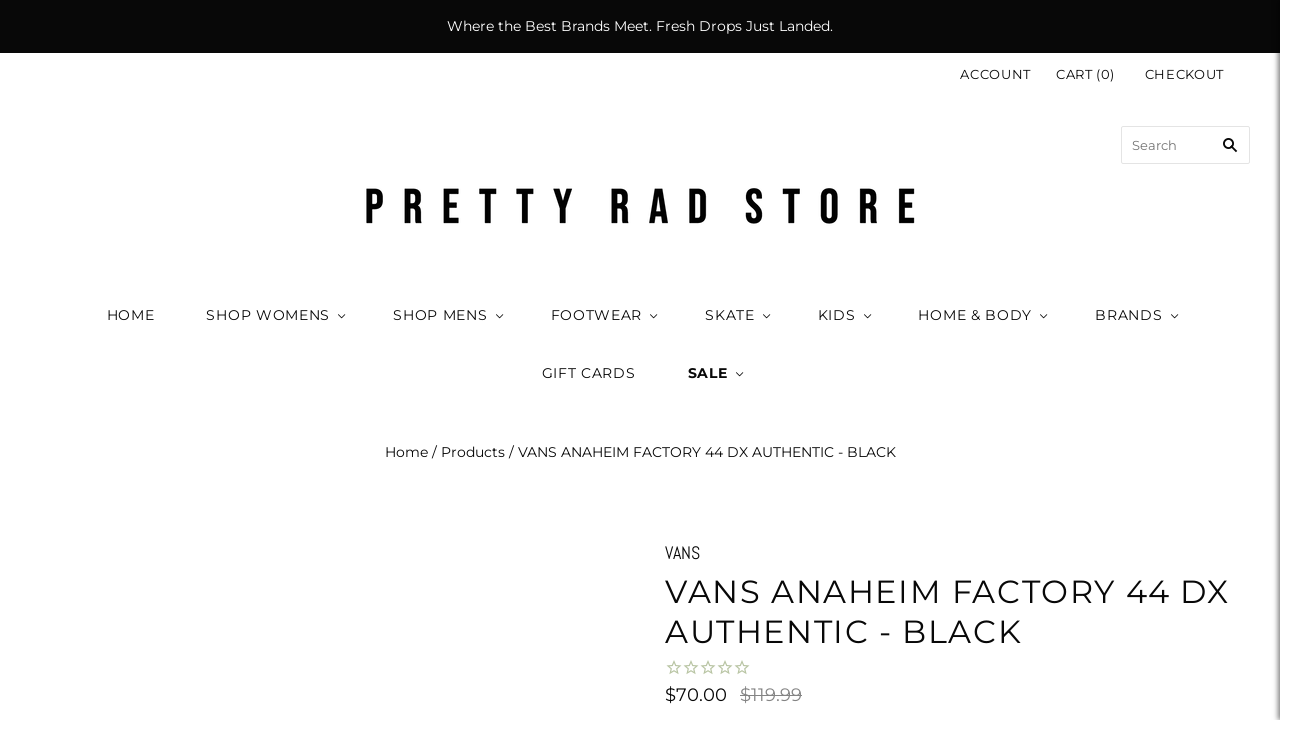

--- FILE ---
content_type: text/html; charset=utf-8
request_url: https://prettyrad.com.au/products/vans-anaheim-factory-44-dx-authentic-black
body_size: 36061
content:
<!doctype html>
<html
  class="
    no-js
    loading
  "
  lang="en"
>
<head>
  <meta charset="utf-8">
  <meta http-equiv="X-UA-Compatible" content="IE=edge,chrome=1">

  <!-- Preconnect Domains -->
  <link rel="preconnect" href="https://cdn.shopify.com" crossorigin>
  <link rel="preconnect" href="https://fonts.shopify.com" crossorigin>
  <link rel="preconnect" href="https://monorail-edge.shopifysvc.com">

  <!-- Preload Assets -->
  <link rel="preload" href="//prettyrad.com.au/cdn/shop/t/38/assets/chiko-icons.woff?v=12666650156901059331647234988" as="font" type="font/woff" crossorigin>
  <link rel="preload" href="//prettyrad.com.au/cdn/shop/t/38/assets/pxu-social-icons.woff?v=75149173774959108441647234992" as="font" type="font/woff" crossorigin>

  <link rel="preload" href="//prettyrad.com.au/cdn/shop/t/38/assets/theme.css?v=105654274783949208611763359877" as="style">

  <link rel="preload" href="//prettyrad.com.au/cdn/shop/t/38/assets/modernizr-2.8.2.min.js?v=38612161053245547031647234990" as="script">

  

  

  <link rel="preload" href="//prettyrad.com.au/cdn/shop/t/38/assets/grid.js?v=16928496587206064541719341728" as="script">

  <title>
    VANS ANAHEIM FACTORY 44 DX AUTHENTIC - BLACK

    

    

    
      &#8211; Pretty Rad Store
    
  </title>

  
    <meta name="description" content="VANS AUTHENTIC - BLACK Lo top profile Durable canvas upper Metal eyelets Vans signature waffle outsole Vans flag label Unisex style Listed in US sizes" />
  

  

  
    <link rel="canonical" href="https://prettyrad.com.au/products/vans-anaheim-factory-44-dx-authentic-black" />
  
  <meta name="viewport" content="width=device-width,initial-scale=1" />

  <script>window.performance && window.performance.mark && window.performance.mark('shopify.content_for_header.start');</script><meta name="google-site-verification" content="gehU-1BeZovhx2_rlSLEhOFAh7i_t2hhbww9Ecdorx4">
<meta id="shopify-digital-wallet" name="shopify-digital-wallet" content="/9793546/digital_wallets/dialog">
<meta name="shopify-checkout-api-token" content="f7020e7993e5a9894b95d00c600884c5">
<meta id="in-context-paypal-metadata" data-shop-id="9793546" data-venmo-supported="false" data-environment="production" data-locale="en_US" data-paypal-v4="true" data-currency="AUD">
<link rel="alternate" type="application/json+oembed" href="https://prettyrad.com.au/products/vans-anaheim-factory-44-dx-authentic-black.oembed">
<script async="async" src="/checkouts/internal/preloads.js?locale=en-AU"></script>
<link rel="preconnect" href="https://shop.app" crossorigin="anonymous">
<script async="async" src="https://shop.app/checkouts/internal/preloads.js?locale=en-AU&shop_id=9793546" crossorigin="anonymous"></script>
<script id="apple-pay-shop-capabilities" type="application/json">{"shopId":9793546,"countryCode":"AU","currencyCode":"AUD","merchantCapabilities":["supports3DS"],"merchantId":"gid:\/\/shopify\/Shop\/9793546","merchantName":"Pretty Rad Store","requiredBillingContactFields":["postalAddress","email","phone"],"requiredShippingContactFields":["postalAddress","email","phone"],"shippingType":"shipping","supportedNetworks":["visa","masterCard","amex","jcb"],"total":{"type":"pending","label":"Pretty Rad Store","amount":"1.00"},"shopifyPaymentsEnabled":true,"supportsSubscriptions":true}</script>
<script id="shopify-features" type="application/json">{"accessToken":"f7020e7993e5a9894b95d00c600884c5","betas":["rich-media-storefront-analytics"],"domain":"prettyrad.com.au","predictiveSearch":true,"shopId":9793546,"locale":"en"}</script>
<script>var Shopify = Shopify || {};
Shopify.shop = "pretty-rad-store.myshopify.com";
Shopify.locale = "en";
Shopify.currency = {"active":"AUD","rate":"1.0"};
Shopify.country = "AU";
Shopify.theme = {"name":"GRID 2.0 MANUALLY UPDATING","id":120955535442,"schema_name":"Grid","schema_version":"5.0.1","theme_store_id":null,"role":"main"};
Shopify.theme.handle = "null";
Shopify.theme.style = {"id":null,"handle":null};
Shopify.cdnHost = "prettyrad.com.au/cdn";
Shopify.routes = Shopify.routes || {};
Shopify.routes.root = "/";</script>
<script type="module">!function(o){(o.Shopify=o.Shopify||{}).modules=!0}(window);</script>
<script>!function(o){function n(){var o=[];function n(){o.push(Array.prototype.slice.apply(arguments))}return n.q=o,n}var t=o.Shopify=o.Shopify||{};t.loadFeatures=n(),t.autoloadFeatures=n()}(window);</script>
<script>
  window.ShopifyPay = window.ShopifyPay || {};
  window.ShopifyPay.apiHost = "shop.app\/pay";
  window.ShopifyPay.redirectState = null;
</script>
<script id="shop-js-analytics" type="application/json">{"pageType":"product"}</script>
<script defer="defer" async type="module" src="//prettyrad.com.au/cdn/shopifycloud/shop-js/modules/v2/client.init-shop-cart-sync_D0dqhulL.en.esm.js"></script>
<script defer="defer" async type="module" src="//prettyrad.com.au/cdn/shopifycloud/shop-js/modules/v2/chunk.common_CpVO7qML.esm.js"></script>
<script type="module">
  await import("//prettyrad.com.au/cdn/shopifycloud/shop-js/modules/v2/client.init-shop-cart-sync_D0dqhulL.en.esm.js");
await import("//prettyrad.com.au/cdn/shopifycloud/shop-js/modules/v2/chunk.common_CpVO7qML.esm.js");

  window.Shopify.SignInWithShop?.initShopCartSync?.({"fedCMEnabled":true,"windoidEnabled":true});

</script>
<script>
  window.Shopify = window.Shopify || {};
  if (!window.Shopify.featureAssets) window.Shopify.featureAssets = {};
  window.Shopify.featureAssets['shop-js'] = {"shop-cart-sync":["modules/v2/client.shop-cart-sync_D9bwt38V.en.esm.js","modules/v2/chunk.common_CpVO7qML.esm.js"],"init-fed-cm":["modules/v2/client.init-fed-cm_BJ8NPuHe.en.esm.js","modules/v2/chunk.common_CpVO7qML.esm.js"],"init-shop-email-lookup-coordinator":["modules/v2/client.init-shop-email-lookup-coordinator_pVrP2-kG.en.esm.js","modules/v2/chunk.common_CpVO7qML.esm.js"],"shop-cash-offers":["modules/v2/client.shop-cash-offers_CNh7FWN-.en.esm.js","modules/v2/chunk.common_CpVO7qML.esm.js","modules/v2/chunk.modal_DKF6x0Jh.esm.js"],"init-shop-cart-sync":["modules/v2/client.init-shop-cart-sync_D0dqhulL.en.esm.js","modules/v2/chunk.common_CpVO7qML.esm.js"],"init-windoid":["modules/v2/client.init-windoid_DaoAelzT.en.esm.js","modules/v2/chunk.common_CpVO7qML.esm.js"],"shop-toast-manager":["modules/v2/client.shop-toast-manager_1DND8Tac.en.esm.js","modules/v2/chunk.common_CpVO7qML.esm.js"],"pay-button":["modules/v2/client.pay-button_CFeQi1r6.en.esm.js","modules/v2/chunk.common_CpVO7qML.esm.js"],"shop-button":["modules/v2/client.shop-button_Ca94MDdQ.en.esm.js","modules/v2/chunk.common_CpVO7qML.esm.js"],"shop-login-button":["modules/v2/client.shop-login-button_DPYNfp1Z.en.esm.js","modules/v2/chunk.common_CpVO7qML.esm.js","modules/v2/chunk.modal_DKF6x0Jh.esm.js"],"avatar":["modules/v2/client.avatar_BTnouDA3.en.esm.js"],"shop-follow-button":["modules/v2/client.shop-follow-button_BMKh4nJE.en.esm.js","modules/v2/chunk.common_CpVO7qML.esm.js","modules/v2/chunk.modal_DKF6x0Jh.esm.js"],"init-customer-accounts-sign-up":["modules/v2/client.init-customer-accounts-sign-up_CJXi5kRN.en.esm.js","modules/v2/client.shop-login-button_DPYNfp1Z.en.esm.js","modules/v2/chunk.common_CpVO7qML.esm.js","modules/v2/chunk.modal_DKF6x0Jh.esm.js"],"init-shop-for-new-customer-accounts":["modules/v2/client.init-shop-for-new-customer-accounts_BoBxkgWu.en.esm.js","modules/v2/client.shop-login-button_DPYNfp1Z.en.esm.js","modules/v2/chunk.common_CpVO7qML.esm.js","modules/v2/chunk.modal_DKF6x0Jh.esm.js"],"init-customer-accounts":["modules/v2/client.init-customer-accounts_DCuDTzpR.en.esm.js","modules/v2/client.shop-login-button_DPYNfp1Z.en.esm.js","modules/v2/chunk.common_CpVO7qML.esm.js","modules/v2/chunk.modal_DKF6x0Jh.esm.js"],"checkout-modal":["modules/v2/client.checkout-modal_U_3e4VxF.en.esm.js","modules/v2/chunk.common_CpVO7qML.esm.js","modules/v2/chunk.modal_DKF6x0Jh.esm.js"],"lead-capture":["modules/v2/client.lead-capture_DEgn0Z8u.en.esm.js","modules/v2/chunk.common_CpVO7qML.esm.js","modules/v2/chunk.modal_DKF6x0Jh.esm.js"],"shop-login":["modules/v2/client.shop-login_CoM5QKZ_.en.esm.js","modules/v2/chunk.common_CpVO7qML.esm.js","modules/v2/chunk.modal_DKF6x0Jh.esm.js"],"payment-terms":["modules/v2/client.payment-terms_BmrqWn8r.en.esm.js","modules/v2/chunk.common_CpVO7qML.esm.js","modules/v2/chunk.modal_DKF6x0Jh.esm.js"]};
</script>
<script>(function() {
  var isLoaded = false;
  function asyncLoad() {
    if (isLoaded) return;
    isLoaded = true;
    var urls = ["https:\/\/app.sizeswatch.com\/sizeswatch.js?shop=pretty-rad-store.myshopify.com","\/\/cdn.shopify.com\/proxy\/1c8fb74358d2ae233c62478249044047eb5483e98faf7aef307f9a4a1c7699c0\/tabs.tkdigital.dev\/scripts\/ne_smart_tabs_69df67c2b7b3082ea83e3712cc1bd972.js?shop=pretty-rad-store.myshopify.com\u0026sp-cache-control=cHVibGljLCBtYXgtYWdlPTkwMA","https:\/\/cdn.nfcube.com\/instafeed-b4685678aa59f53c37ed7a89cf445583.js?shop=pretty-rad-store.myshopify.com","https:\/\/d18eg7dreypte5.cloudfront.net\/browse-abandonment\/smsbump_timer.js?shop=pretty-rad-store.myshopify.com","https:\/\/cdn.hextom.com\/js\/freeshippingbar.js?shop=pretty-rad-store.myshopify.com"];
    for (var i = 0; i < urls.length; i++) {
      var s = document.createElement('script');
      s.type = 'text/javascript';
      s.async = true;
      s.src = urls[i];
      var x = document.getElementsByTagName('script')[0];
      x.parentNode.insertBefore(s, x);
    }
  };
  if(window.attachEvent) {
    window.attachEvent('onload', asyncLoad);
  } else {
    window.addEventListener('load', asyncLoad, false);
  }
})();</script>
<script id="__st">var __st={"a":9793546,"offset":39600,"reqid":"6627ac6f-f20c-4794-b057-6f8e414b05f0-1764161158","pageurl":"prettyrad.com.au\/products\/vans-anaheim-factory-44-dx-authentic-black","u":"a575f5a84ef2","p":"product","rtyp":"product","rid":4861916840018};</script>
<script>window.ShopifyPaypalV4VisibilityTracking = true;</script>
<script id="captcha-bootstrap">!function(){'use strict';const t='contact',e='account',n='new_comment',o=[[t,t],['blogs',n],['comments',n],[t,'customer']],c=[[e,'customer_login'],[e,'guest_login'],[e,'recover_customer_password'],[e,'create_customer']],r=t=>t.map((([t,e])=>`form[action*='/${t}']:not([data-nocaptcha='true']) input[name='form_type'][value='${e}']`)).join(','),a=t=>()=>t?[...document.querySelectorAll(t)].map((t=>t.form)):[];function s(){const t=[...o],e=r(t);return a(e)}const i='password',u='form_key',d=['recaptcha-v3-token','g-recaptcha-response','h-captcha-response',i],f=()=>{try{return window.sessionStorage}catch{return}},m='__shopify_v',_=t=>t.elements[u];function p(t,e,n=!1){try{const o=window.sessionStorage,c=JSON.parse(o.getItem(e)),{data:r}=function(t){const{data:e,action:n}=t;return t[m]||n?{data:e,action:n}:{data:t,action:n}}(c);for(const[e,n]of Object.entries(r))t.elements[e]&&(t.elements[e].value=n);n&&o.removeItem(e)}catch(o){console.error('form repopulation failed',{error:o})}}const l='form_type',E='cptcha';function T(t){t.dataset[E]=!0}const w=window,h=w.document,L='Shopify',v='ce_forms',y='captcha';let A=!1;((t,e)=>{const n=(g='f06e6c50-85a8-45c8-87d0-21a2b65856fe',I='https://cdn.shopify.com/shopifycloud/storefront-forms-hcaptcha/ce_storefront_forms_captcha_hcaptcha.v1.5.2.iife.js',D={infoText:'Protected by hCaptcha',privacyText:'Privacy',termsText:'Terms'},(t,e,n)=>{const o=w[L][v],c=o.bindForm;if(c)return c(t,g,e,D).then(n);var r;o.q.push([[t,g,e,D],n]),r=I,A||(h.body.append(Object.assign(h.createElement('script'),{id:'captcha-provider',async:!0,src:r})),A=!0)});var g,I,D;w[L]=w[L]||{},w[L][v]=w[L][v]||{},w[L][v].q=[],w[L][y]=w[L][y]||{},w[L][y].protect=function(t,e){n(t,void 0,e),T(t)},Object.freeze(w[L][y]),function(t,e,n,w,h,L){const[v,y,A,g]=function(t,e,n){const i=e?o:[],u=t?c:[],d=[...i,...u],f=r(d),m=r(i),_=r(d.filter((([t,e])=>n.includes(e))));return[a(f),a(m),a(_),s()]}(w,h,L),I=t=>{const e=t.target;return e instanceof HTMLFormElement?e:e&&e.form},D=t=>v().includes(t);t.addEventListener('submit',(t=>{const e=I(t);if(!e)return;const n=D(e)&&!e.dataset.hcaptchaBound&&!e.dataset.recaptchaBound,o=_(e),c=g().includes(e)&&(!o||!o.value);(n||c)&&t.preventDefault(),c&&!n&&(function(t){try{if(!f())return;!function(t){const e=f();if(!e)return;const n=_(t);if(!n)return;const o=n.value;o&&e.removeItem(o)}(t);const e=Array.from(Array(32),(()=>Math.random().toString(36)[2])).join('');!function(t,e){_(t)||t.append(Object.assign(document.createElement('input'),{type:'hidden',name:u})),t.elements[u].value=e}(t,e),function(t,e){const n=f();if(!n)return;const o=[...t.querySelectorAll(`input[type='${i}']`)].map((({name:t})=>t)),c=[...d,...o],r={};for(const[a,s]of new FormData(t).entries())c.includes(a)||(r[a]=s);n.setItem(e,JSON.stringify({[m]:1,action:t.action,data:r}))}(t,e)}catch(e){console.error('failed to persist form',e)}}(e),e.submit())}));const S=(t,e)=>{t&&!t.dataset[E]&&(n(t,e.some((e=>e===t))),T(t))};for(const o of['focusin','change'])t.addEventListener(o,(t=>{const e=I(t);D(e)&&S(e,y())}));const B=e.get('form_key'),M=e.get(l),P=B&&M;t.addEventListener('DOMContentLoaded',(()=>{const t=y();if(P)for(const e of t)e.elements[l].value===M&&p(e,B);[...new Set([...A(),...v().filter((t=>'true'===t.dataset.shopifyCaptcha))])].forEach((e=>S(e,t)))}))}(h,new URLSearchParams(w.location.search),n,t,e,['guest_login'])})(!0,!0)}();</script>
<script integrity="sha256-52AcMU7V7pcBOXWImdc/TAGTFKeNjmkeM1Pvks/DTgc=" data-source-attribution="shopify.loadfeatures" defer="defer" src="//prettyrad.com.au/cdn/shopifycloud/storefront/assets/storefront/load_feature-81c60534.js" crossorigin="anonymous"></script>
<script crossorigin="anonymous" defer="defer" src="//prettyrad.com.au/cdn/shopifycloud/storefront/assets/shopify_pay/storefront-65b4c6d7.js?v=20250812"></script>
<script data-source-attribution="shopify.dynamic_checkout.dynamic.init">var Shopify=Shopify||{};Shopify.PaymentButton=Shopify.PaymentButton||{isStorefrontPortableWallets:!0,init:function(){window.Shopify.PaymentButton.init=function(){};var t=document.createElement("script");t.src="https://prettyrad.com.au/cdn/shopifycloud/portable-wallets/latest/portable-wallets.en.js",t.type="module",document.head.appendChild(t)}};
</script>
<script data-source-attribution="shopify.dynamic_checkout.buyer_consent">
  function portableWalletsHideBuyerConsent(e){var t=document.getElementById("shopify-buyer-consent"),n=document.getElementById("shopify-subscription-policy-button");t&&n&&(t.classList.add("hidden"),t.setAttribute("aria-hidden","true"),n.removeEventListener("click",e))}function portableWalletsShowBuyerConsent(e){var t=document.getElementById("shopify-buyer-consent"),n=document.getElementById("shopify-subscription-policy-button");t&&n&&(t.classList.remove("hidden"),t.removeAttribute("aria-hidden"),n.addEventListener("click",e))}window.Shopify?.PaymentButton&&(window.Shopify.PaymentButton.hideBuyerConsent=portableWalletsHideBuyerConsent,window.Shopify.PaymentButton.showBuyerConsent=portableWalletsShowBuyerConsent);
</script>
<script>
  function portableWalletsCleanup(e){e&&e.src&&console.error("Failed to load portable wallets script "+e.src);var t=document.querySelectorAll("shopify-accelerated-checkout .shopify-payment-button__skeleton, shopify-accelerated-checkout-cart .wallet-cart-button__skeleton"),e=document.getElementById("shopify-buyer-consent");for(let e=0;e<t.length;e++)t[e].remove();e&&e.remove()}function portableWalletsNotLoadedAsModule(e){e instanceof ErrorEvent&&"string"==typeof e.message&&e.message.includes("import.meta")&&"string"==typeof e.filename&&e.filename.includes("portable-wallets")&&(window.removeEventListener("error",portableWalletsNotLoadedAsModule),window.Shopify.PaymentButton.failedToLoad=e,"loading"===document.readyState?document.addEventListener("DOMContentLoaded",window.Shopify.PaymentButton.init):window.Shopify.PaymentButton.init())}window.addEventListener("error",portableWalletsNotLoadedAsModule);
</script>

<script type="module" src="https://prettyrad.com.au/cdn/shopifycloud/portable-wallets/latest/portable-wallets.en.js" onError="portableWalletsCleanup(this)" crossorigin="anonymous"></script>
<script nomodule>
  document.addEventListener("DOMContentLoaded", portableWalletsCleanup);
</script>

<link id="shopify-accelerated-checkout-styles" rel="stylesheet" media="screen" href="https://prettyrad.com.au/cdn/shopifycloud/portable-wallets/latest/accelerated-checkout-backwards-compat.css" crossorigin="anonymous">
<style id="shopify-accelerated-checkout-cart">
        #shopify-buyer-consent {
  margin-top: 1em;
  display: inline-block;
  width: 100%;
}

#shopify-buyer-consent.hidden {
  display: none;
}

#shopify-subscription-policy-button {
  background: none;
  border: none;
  padding: 0;
  text-decoration: underline;
  font-size: inherit;
  cursor: pointer;
}

#shopify-subscription-policy-button::before {
  box-shadow: none;
}

      </style>

<script>window.performance && window.performance.mark && window.performance.mark('shopify.content_for_header.end');</script>

  
  















<meta property="og:site_name" content="Pretty Rad Store">
<meta property="og:url" content="https://prettyrad.com.au/products/vans-anaheim-factory-44-dx-authentic-black">
<meta property="og:title" content="VANS ANAHEIM FACTORY 44 DX AUTHENTIC - BLACK">
<meta property="og:type" content="website">
<meta property="og:description" content="VANS AUTHENTIC - BLACK Lo top profile Durable canvas upper Metal eyelets Vans signature waffle outsole Vans flag label Unisex style Listed in US sizes">




    
    
    

    
    
    <meta
      property="og:image"
      content="https://prettyrad.com.au/cdn/shop/products/vans-footwear-vans-anaheim-factory-44-dx-authentic-black-15921881481298_1200x1800.jpg?v=1651255280"
    />
    <meta
      property="og:image:secure_url"
      content="https://prettyrad.com.au/cdn/shop/products/vans-footwear-vans-anaheim-factory-44-dx-authentic-black-15921881481298_1200x1800.jpg?v=1651255280"
    />
    <meta property="og:image:width" content="1200" />
    <meta property="og:image:height" content="1800" />
    
    
    <meta property="og:image:alt" content="VANS FOOTWEAR VANS ANAHEIM FACTORY 44 DX AUTHENTIC - BLACK" />
  
















<meta name="twitter:title" content="VANS ANAHEIM FACTORY 44 DX AUTHENTIC - BLACK">
<meta name="twitter:description" content="VANS AUTHENTIC - BLACK Lo top profile Durable canvas upper Metal eyelets Vans signature waffle outsole Vans flag label Unisex style Listed in US sizes">


    
    
    
      
      
      <meta name="twitter:card" content="summary">
    
    
    <meta
      property="twitter:image"
      content="https://prettyrad.com.au/cdn/shop/products/vans-footwear-vans-anaheim-factory-44-dx-authentic-black-15921881481298_1200x1200_crop_center.jpg?v=1651255280"
    />
    <meta property="twitter:image:width" content="1200" />
    <meta property="twitter:image:height" content="1200" />
    
    
    <meta property="twitter:image:alt" content="VANS FOOTWEAR VANS ANAHEIM FACTORY 44 DX AUTHENTIC - BLACK" />
  



  <!-- Theme CSS -->
  <link rel="stylesheet" href="//prettyrad.com.au/cdn/shop/t/38/assets/theme.css?v=105654274783949208611763359877">
  

  <!-- Theme object -->
  
  <script>
    var Theme = {};
    Theme.version = "5.0.1";
    Theme.name = 'Grid';
  
    Theme.currency = "AUD";
    Theme.moneyFormat = "${{amount}}";
  
    Theme.pleaseSelectText = "Please Select";
  
    Theme.addToCartSuccess = "**product** has been successfully added to your **cart_link**. Feel free to **continue_link** or **checkout_link**.";
  
    
  
    Theme.shippingCalculator = true;
    Theme.shippingButton = "Calculate shipping";
    Theme.shippingDisabled = "Calculating...";
  
    
  
    Theme.shippingCalcErrorMessage = "Error: zip / postal code --error_message--";
    Theme.shippingCalcMultiRates = "There are --number_of_rates-- shipping rates available for --address--, starting at --rate--.";
    Theme.shippingCalcOneRate = "There is one shipping rate available for --address--.";
    Theme.shippingCalcNoRates = "We do not ship to this destination.";
    Theme.shippingCalcRateValues = "--rate_title-- at --rate--";
  
    Theme.routes = {
      "root_url": "/",
      "account_url": "/account",
      "account_login_url": "/account/login",
      "account_logout_url": "/account/logout",
      "account_register_url": "/account/register",
      "account_addresses_url": "/account/addresses",
      "collections_url": "/collections",
      "all_products_collection_url": "/collections/all",
      "search_url": "/search",
      "cart_url": "/cart",
      "cart_add_url": "/cart/add",
      "cart_change_url": "/cart/change",
      "cart_clear_url": "/cart/clear",
      "product_recommendations_url": "/recommendations/products",
    };
  </script>
  

<link href="https://monorail-edge.shopifysvc.com" rel="dns-prefetch">
<script>(function(){if ("sendBeacon" in navigator && "performance" in window) {try {var session_token_from_headers = performance.getEntriesByType('navigation')[0].serverTiming.find(x => x.name == '_s').description;} catch {var session_token_from_headers = undefined;}var session_cookie_matches = document.cookie.match(/_shopify_s=([^;]*)/);var session_token_from_cookie = session_cookie_matches && session_cookie_matches.length === 2 ? session_cookie_matches[1] : "";var session_token = session_token_from_headers || session_token_from_cookie || "";function handle_abandonment_event(e) {var entries = performance.getEntries().filter(function(entry) {return /monorail-edge.shopifysvc.com/.test(entry.name);});if (!window.abandonment_tracked && entries.length === 0) {window.abandonment_tracked = true;var currentMs = Date.now();var navigation_start = performance.timing.navigationStart;var payload = {shop_id: 9793546,url: window.location.href,navigation_start,duration: currentMs - navigation_start,session_token,page_type: "product"};window.navigator.sendBeacon("https://monorail-edge.shopifysvc.com/v1/produce", JSON.stringify({schema_id: "online_store_buyer_site_abandonment/1.1",payload: payload,metadata: {event_created_at_ms: currentMs,event_sent_at_ms: currentMs}}));}}window.addEventListener('pagehide', handle_abandonment_event);}}());</script>
<script id="web-pixels-manager-setup">(function e(e,d,r,n,o){if(void 0===o&&(o={}),!Boolean(null===(a=null===(i=window.Shopify)||void 0===i?void 0:i.analytics)||void 0===a?void 0:a.replayQueue)){var i,a;window.Shopify=window.Shopify||{};var t=window.Shopify;t.analytics=t.analytics||{};var s=t.analytics;s.replayQueue=[],s.publish=function(e,d,r){return s.replayQueue.push([e,d,r]),!0};try{self.performance.mark("wpm:start")}catch(e){}var l=function(){var e={modern:/Edge?\/(1{2}[4-9]|1[2-9]\d|[2-9]\d{2}|\d{4,})\.\d+(\.\d+|)|Firefox\/(1{2}[4-9]|1[2-9]\d|[2-9]\d{2}|\d{4,})\.\d+(\.\d+|)|Chrom(ium|e)\/(9{2}|\d{3,})\.\d+(\.\d+|)|(Maci|X1{2}).+ Version\/(15\.\d+|(1[6-9]|[2-9]\d|\d{3,})\.\d+)([,.]\d+|)( \(\w+\)|)( Mobile\/\w+|) Safari\/|Chrome.+OPR\/(9{2}|\d{3,})\.\d+\.\d+|(CPU[ +]OS|iPhone[ +]OS|CPU[ +]iPhone|CPU IPhone OS|CPU iPad OS)[ +]+(15[._]\d+|(1[6-9]|[2-9]\d|\d{3,})[._]\d+)([._]\d+|)|Android:?[ /-](13[3-9]|1[4-9]\d|[2-9]\d{2}|\d{4,})(\.\d+|)(\.\d+|)|Android.+Firefox\/(13[5-9]|1[4-9]\d|[2-9]\d{2}|\d{4,})\.\d+(\.\d+|)|Android.+Chrom(ium|e)\/(13[3-9]|1[4-9]\d|[2-9]\d{2}|\d{4,})\.\d+(\.\d+|)|SamsungBrowser\/([2-9]\d|\d{3,})\.\d+/,legacy:/Edge?\/(1[6-9]|[2-9]\d|\d{3,})\.\d+(\.\d+|)|Firefox\/(5[4-9]|[6-9]\d|\d{3,})\.\d+(\.\d+|)|Chrom(ium|e)\/(5[1-9]|[6-9]\d|\d{3,})\.\d+(\.\d+|)([\d.]+$|.*Safari\/(?![\d.]+ Edge\/[\d.]+$))|(Maci|X1{2}).+ Version\/(10\.\d+|(1[1-9]|[2-9]\d|\d{3,})\.\d+)([,.]\d+|)( \(\w+\)|)( Mobile\/\w+|) Safari\/|Chrome.+OPR\/(3[89]|[4-9]\d|\d{3,})\.\d+\.\d+|(CPU[ +]OS|iPhone[ +]OS|CPU[ +]iPhone|CPU IPhone OS|CPU iPad OS)[ +]+(10[._]\d+|(1[1-9]|[2-9]\d|\d{3,})[._]\d+)([._]\d+|)|Android:?[ /-](13[3-9]|1[4-9]\d|[2-9]\d{2}|\d{4,})(\.\d+|)(\.\d+|)|Mobile Safari.+OPR\/([89]\d|\d{3,})\.\d+\.\d+|Android.+Firefox\/(13[5-9]|1[4-9]\d|[2-9]\d{2}|\d{4,})\.\d+(\.\d+|)|Android.+Chrom(ium|e)\/(13[3-9]|1[4-9]\d|[2-9]\d{2}|\d{4,})\.\d+(\.\d+|)|Android.+(UC? ?Browser|UCWEB|U3)[ /]?(15\.([5-9]|\d{2,})|(1[6-9]|[2-9]\d|\d{3,})\.\d+)\.\d+|SamsungBrowser\/(5\.\d+|([6-9]|\d{2,})\.\d+)|Android.+MQ{2}Browser\/(14(\.(9|\d{2,})|)|(1[5-9]|[2-9]\d|\d{3,})(\.\d+|))(\.\d+|)|K[Aa][Ii]OS\/(3\.\d+|([4-9]|\d{2,})\.\d+)(\.\d+|)/},d=e.modern,r=e.legacy,n=navigator.userAgent;return n.match(d)?"modern":n.match(r)?"legacy":"unknown"}(),u="modern"===l?"modern":"legacy",c=(null!=n?n:{modern:"",legacy:""})[u],f=function(e){return[e.baseUrl,"/wpm","/b",e.hashVersion,"modern"===e.buildTarget?"m":"l",".js"].join("")}({baseUrl:d,hashVersion:r,buildTarget:u}),m=function(e){var d=e.version,r=e.bundleTarget,n=e.surface,o=e.pageUrl,i=e.monorailEndpoint;return{emit:function(e){var a=e.status,t=e.errorMsg,s=(new Date).getTime(),l=JSON.stringify({metadata:{event_sent_at_ms:s},events:[{schema_id:"web_pixels_manager_load/3.1",payload:{version:d,bundle_target:r,page_url:o,status:a,surface:n,error_msg:t},metadata:{event_created_at_ms:s}}]});if(!i)return console&&console.warn&&console.warn("[Web Pixels Manager] No Monorail endpoint provided, skipping logging."),!1;try{return self.navigator.sendBeacon.bind(self.navigator)(i,l)}catch(e){}var u=new XMLHttpRequest;try{return u.open("POST",i,!0),u.setRequestHeader("Content-Type","text/plain"),u.send(l),!0}catch(e){return console&&console.warn&&console.warn("[Web Pixels Manager] Got an unhandled error while logging to Monorail."),!1}}}}({version:r,bundleTarget:l,surface:e.surface,pageUrl:self.location.href,monorailEndpoint:e.monorailEndpoint});try{o.browserTarget=l,function(e){var d=e.src,r=e.async,n=void 0===r||r,o=e.onload,i=e.onerror,a=e.sri,t=e.scriptDataAttributes,s=void 0===t?{}:t,l=document.createElement("script"),u=document.querySelector("head"),c=document.querySelector("body");if(l.async=n,l.src=d,a&&(l.integrity=a,l.crossOrigin="anonymous"),s)for(var f in s)if(Object.prototype.hasOwnProperty.call(s,f))try{l.dataset[f]=s[f]}catch(e){}if(o&&l.addEventListener("load",o),i&&l.addEventListener("error",i),u)u.appendChild(l);else{if(!c)throw new Error("Did not find a head or body element to append the script");c.appendChild(l)}}({src:f,async:!0,onload:function(){if(!function(){var e,d;return Boolean(null===(d=null===(e=window.Shopify)||void 0===e?void 0:e.analytics)||void 0===d?void 0:d.initialized)}()){var d=window.webPixelsManager.init(e)||void 0;if(d){var r=window.Shopify.analytics;r.replayQueue.forEach((function(e){var r=e[0],n=e[1],o=e[2];d.publishCustomEvent(r,n,o)})),r.replayQueue=[],r.publish=d.publishCustomEvent,r.visitor=d.visitor,r.initialized=!0}}},onerror:function(){return m.emit({status:"failed",errorMsg:"".concat(f," has failed to load")})},sri:function(e){var d=/^sha384-[A-Za-z0-9+/=]+$/;return"string"==typeof e&&d.test(e)}(c)?c:"",scriptDataAttributes:o}),m.emit({status:"loading"})}catch(e){m.emit({status:"failed",errorMsg:(null==e?void 0:e.message)||"Unknown error"})}}})({shopId: 9793546,storefrontBaseUrl: "https://prettyrad.com.au",extensionsBaseUrl: "https://extensions.shopifycdn.com/cdn/shopifycloud/web-pixels-manager",monorailEndpoint: "https://monorail-edge.shopifysvc.com/unstable/produce_batch",surface: "storefront-renderer",enabledBetaFlags: ["2dca8a86"],webPixelsConfigList: [{"id":"660308050","configuration":"{\"accountID\":\"pretty-rad-store\"}","eventPayloadVersion":"v1","runtimeContext":"STRICT","scriptVersion":"9b2aa8ec8580f19eaf97f1e2839bca2c","type":"APP","apiClientId":12388204545,"privacyPurposes":["ANALYTICS","MARKETING","SALE_OF_DATA"],"dataSharingAdjustments":{"protectedCustomerApprovalScopes":["read_customer_email","read_customer_name","read_customer_personal_data","read_customer_phone"]}},{"id":"432308306","configuration":"{\"config\":\"{\\\"pixel_id\\\":\\\"GT-M6B9VV2H\\\",\\\"target_country\\\":\\\"AU\\\",\\\"gtag_events\\\":[{\\\"type\\\":\\\"view_item\\\",\\\"action_label\\\":\\\"MC-1CZSST812Y\\\"},{\\\"type\\\":\\\"purchase\\\",\\\"action_label\\\":\\\"MC-1CZSST812Y\\\"},{\\\"type\\\":\\\"page_view\\\",\\\"action_label\\\":\\\"MC-1CZSST812Y\\\"}],\\\"enable_monitoring_mode\\\":false}\"}","eventPayloadVersion":"v1","runtimeContext":"OPEN","scriptVersion":"b2a88bafab3e21179ed38636efcd8a93","type":"APP","apiClientId":1780363,"privacyPurposes":[],"dataSharingAdjustments":{"protectedCustomerApprovalScopes":["read_customer_address","read_customer_email","read_customer_name","read_customer_personal_data","read_customer_phone"]}},{"id":"404455506","configuration":"{\"store\":\"pretty-rad-store.myshopify.com\"}","eventPayloadVersion":"v1","runtimeContext":"STRICT","scriptVersion":"8450b52b59e80bfb2255f1e069ee1acd","type":"APP","apiClientId":740217,"privacyPurposes":["ANALYTICS","MARKETING","SALE_OF_DATA"],"dataSharingAdjustments":{"protectedCustomerApprovalScopes":["read_customer_address","read_customer_email","read_customer_name","read_customer_personal_data","read_customer_phone"]}},{"id":"46858322","eventPayloadVersion":"v1","runtimeContext":"LAX","scriptVersion":"1","type":"CUSTOM","privacyPurposes":["MARKETING"],"name":"Meta pixel (migrated)"},{"id":"94077010","eventPayloadVersion":"v1","runtimeContext":"LAX","scriptVersion":"1","type":"CUSTOM","privacyPurposes":["ANALYTICS"],"name":"Google Analytics tag (migrated)"},{"id":"shopify-app-pixel","configuration":"{}","eventPayloadVersion":"v1","runtimeContext":"STRICT","scriptVersion":"0450","apiClientId":"shopify-pixel","type":"APP","privacyPurposes":["ANALYTICS","MARKETING"]},{"id":"shopify-custom-pixel","eventPayloadVersion":"v1","runtimeContext":"LAX","scriptVersion":"0450","apiClientId":"shopify-pixel","type":"CUSTOM","privacyPurposes":["ANALYTICS","MARKETING"]}],isMerchantRequest: false,initData: {"shop":{"name":"Pretty Rad Store","paymentSettings":{"currencyCode":"AUD"},"myshopifyDomain":"pretty-rad-store.myshopify.com","countryCode":"AU","storefrontUrl":"https:\/\/prettyrad.com.au"},"customer":null,"cart":null,"checkout":null,"productVariants":[{"price":{"amount":70.0,"currencyCode":"AUD"},"product":{"title":"VANS ANAHEIM FACTORY 44 DX AUTHENTIC - BLACK","vendor":"VANS","id":"4861916840018","untranslatedTitle":"VANS ANAHEIM FACTORY 44 DX AUTHENTIC - BLACK","url":"\/products\/vans-anaheim-factory-44-dx-authentic-black","type":"FOOTWEAR"},"id":"33068409520210","image":{"src":"\/\/prettyrad.com.au\/cdn\/shop\/products\/vans-footwear-vans-anaheim-factory-44-dx-authentic-black-15921881481298.jpg?v=1651255280"},"sku":"","title":"MENS US8","untranslatedTitle":"MENS US8"},{"price":{"amount":70.0,"currencyCode":"AUD"},"product":{"title":"VANS ANAHEIM FACTORY 44 DX AUTHENTIC - BLACK","vendor":"VANS","id":"4861916840018","untranslatedTitle":"VANS ANAHEIM FACTORY 44 DX AUTHENTIC - BLACK","url":"\/products\/vans-anaheim-factory-44-dx-authentic-black","type":"FOOTWEAR"},"id":"33068409552978","image":{"src":"\/\/prettyrad.com.au\/cdn\/shop\/products\/vans-footwear-vans-anaheim-factory-44-dx-authentic-black-15921881481298.jpg?v=1651255280"},"sku":"","title":"MENS US9","untranslatedTitle":"MENS US9"},{"price":{"amount":70.0,"currencyCode":"AUD"},"product":{"title":"VANS ANAHEIM FACTORY 44 DX AUTHENTIC - BLACK","vendor":"VANS","id":"4861916840018","untranslatedTitle":"VANS ANAHEIM FACTORY 44 DX AUTHENTIC - BLACK","url":"\/products\/vans-anaheim-factory-44-dx-authentic-black","type":"FOOTWEAR"},"id":"33068409585746","image":{"src":"\/\/prettyrad.com.au\/cdn\/shop\/products\/vans-footwear-vans-anaheim-factory-44-dx-authentic-black-15921881481298.jpg?v=1651255280"},"sku":null,"title":"MENS US10","untranslatedTitle":"MENS US10"},{"price":{"amount":70.0,"currencyCode":"AUD"},"product":{"title":"VANS ANAHEIM FACTORY 44 DX AUTHENTIC - BLACK","vendor":"VANS","id":"4861916840018","untranslatedTitle":"VANS ANAHEIM FACTORY 44 DX AUTHENTIC - BLACK","url":"\/products\/vans-anaheim-factory-44-dx-authentic-black","type":"FOOTWEAR"},"id":"33068409618514","image":{"src":"\/\/prettyrad.com.au\/cdn\/shop\/products\/vans-footwear-vans-anaheim-factory-44-dx-authentic-black-15921881481298.jpg?v=1651255280"},"sku":null,"title":"MENS US11","untranslatedTitle":"MENS US11"},{"price":{"amount":70.0,"currencyCode":"AUD"},"product":{"title":"VANS ANAHEIM FACTORY 44 DX AUTHENTIC - BLACK","vendor":"VANS","id":"4861916840018","untranslatedTitle":"VANS ANAHEIM FACTORY 44 DX AUTHENTIC - BLACK","url":"\/products\/vans-anaheim-factory-44-dx-authentic-black","type":"FOOTWEAR"},"id":"33068409651282","image":{"src":"\/\/prettyrad.com.au\/cdn\/shop\/products\/vans-footwear-vans-anaheim-factory-44-dx-authentic-black-15921881481298.jpg?v=1651255280"},"sku":null,"title":"MENS US12","untranslatedTitle":"MENS US12"}],"purchasingCompany":null},},"https://prettyrad.com.au/cdn","ae1676cfwd2530674p4253c800m34e853cb",{"modern":"","legacy":""},{"shopId":"9793546","storefrontBaseUrl":"https:\/\/prettyrad.com.au","extensionBaseUrl":"https:\/\/extensions.shopifycdn.com\/cdn\/shopifycloud\/web-pixels-manager","surface":"storefront-renderer","enabledBetaFlags":"[\"2dca8a86\"]","isMerchantRequest":"false","hashVersion":"ae1676cfwd2530674p4253c800m34e853cb","publish":"custom","events":"[[\"page_viewed\",{}],[\"product_viewed\",{\"productVariant\":{\"price\":{\"amount\":70.0,\"currencyCode\":\"AUD\"},\"product\":{\"title\":\"VANS ANAHEIM FACTORY 44 DX AUTHENTIC - BLACK\",\"vendor\":\"VANS\",\"id\":\"4861916840018\",\"untranslatedTitle\":\"VANS ANAHEIM FACTORY 44 DX AUTHENTIC - BLACK\",\"url\":\"\/products\/vans-anaheim-factory-44-dx-authentic-black\",\"type\":\"FOOTWEAR\"},\"id\":\"33068409520210\",\"image\":{\"src\":\"\/\/prettyrad.com.au\/cdn\/shop\/products\/vans-footwear-vans-anaheim-factory-44-dx-authentic-black-15921881481298.jpg?v=1651255280\"},\"sku\":\"\",\"title\":\"MENS US8\",\"untranslatedTitle\":\"MENS US8\"}}]]"});</script><script>
  window.ShopifyAnalytics = window.ShopifyAnalytics || {};
  window.ShopifyAnalytics.meta = window.ShopifyAnalytics.meta || {};
  window.ShopifyAnalytics.meta.currency = 'AUD';
  var meta = {"product":{"id":4861916840018,"gid":"gid:\/\/shopify\/Product\/4861916840018","vendor":"VANS","type":"FOOTWEAR","variants":[{"id":33068409520210,"price":7000,"name":"VANS ANAHEIM FACTORY 44 DX AUTHENTIC - BLACK - MENS US8","public_title":"MENS US8","sku":""},{"id":33068409552978,"price":7000,"name":"VANS ANAHEIM FACTORY 44 DX AUTHENTIC - BLACK - MENS US9","public_title":"MENS US9","sku":""},{"id":33068409585746,"price":7000,"name":"VANS ANAHEIM FACTORY 44 DX AUTHENTIC - BLACK - MENS US10","public_title":"MENS US10","sku":null},{"id":33068409618514,"price":7000,"name":"VANS ANAHEIM FACTORY 44 DX AUTHENTIC - BLACK - MENS US11","public_title":"MENS US11","sku":null},{"id":33068409651282,"price":7000,"name":"VANS ANAHEIM FACTORY 44 DX AUTHENTIC - BLACK - MENS US12","public_title":"MENS US12","sku":null}],"remote":false},"page":{"pageType":"product","resourceType":"product","resourceId":4861916840018}};
  for (var attr in meta) {
    window.ShopifyAnalytics.meta[attr] = meta[attr];
  }
</script>
<script class="analytics">
  (function () {
    var customDocumentWrite = function(content) {
      var jquery = null;

      if (window.jQuery) {
        jquery = window.jQuery;
      } else if (window.Checkout && window.Checkout.$) {
        jquery = window.Checkout.$;
      }

      if (jquery) {
        jquery('body').append(content);
      }
    };

    var hasLoggedConversion = function(token) {
      if (token) {
        return document.cookie.indexOf('loggedConversion=' + token) !== -1;
      }
      return false;
    }

    var setCookieIfConversion = function(token) {
      if (token) {
        var twoMonthsFromNow = new Date(Date.now());
        twoMonthsFromNow.setMonth(twoMonthsFromNow.getMonth() + 2);

        document.cookie = 'loggedConversion=' + token + '; expires=' + twoMonthsFromNow;
      }
    }

    var trekkie = window.ShopifyAnalytics.lib = window.trekkie = window.trekkie || [];
    if (trekkie.integrations) {
      return;
    }
    trekkie.methods = [
      'identify',
      'page',
      'ready',
      'track',
      'trackForm',
      'trackLink'
    ];
    trekkie.factory = function(method) {
      return function() {
        var args = Array.prototype.slice.call(arguments);
        args.unshift(method);
        trekkie.push(args);
        return trekkie;
      };
    };
    for (var i = 0; i < trekkie.methods.length; i++) {
      var key = trekkie.methods[i];
      trekkie[key] = trekkie.factory(key);
    }
    trekkie.load = function(config) {
      trekkie.config = config || {};
      trekkie.config.initialDocumentCookie = document.cookie;
      var first = document.getElementsByTagName('script')[0];
      var script = document.createElement('script');
      script.type = 'text/javascript';
      script.onerror = function(e) {
        var scriptFallback = document.createElement('script');
        scriptFallback.type = 'text/javascript';
        scriptFallback.onerror = function(error) {
                var Monorail = {
      produce: function produce(monorailDomain, schemaId, payload) {
        var currentMs = new Date().getTime();
        var event = {
          schema_id: schemaId,
          payload: payload,
          metadata: {
            event_created_at_ms: currentMs,
            event_sent_at_ms: currentMs
          }
        };
        return Monorail.sendRequest("https://" + monorailDomain + "/v1/produce", JSON.stringify(event));
      },
      sendRequest: function sendRequest(endpointUrl, payload) {
        // Try the sendBeacon API
        if (window && window.navigator && typeof window.navigator.sendBeacon === 'function' && typeof window.Blob === 'function' && !Monorail.isIos12()) {
          var blobData = new window.Blob([payload], {
            type: 'text/plain'
          });

          if (window.navigator.sendBeacon(endpointUrl, blobData)) {
            return true;
          } // sendBeacon was not successful

        } // XHR beacon

        var xhr = new XMLHttpRequest();

        try {
          xhr.open('POST', endpointUrl);
          xhr.setRequestHeader('Content-Type', 'text/plain');
          xhr.send(payload);
        } catch (e) {
          console.log(e);
        }

        return false;
      },
      isIos12: function isIos12() {
        return window.navigator.userAgent.lastIndexOf('iPhone; CPU iPhone OS 12_') !== -1 || window.navigator.userAgent.lastIndexOf('iPad; CPU OS 12_') !== -1;
      }
    };
    Monorail.produce('monorail-edge.shopifysvc.com',
      'trekkie_storefront_load_errors/1.1',
      {shop_id: 9793546,
      theme_id: 120955535442,
      app_name: "storefront",
      context_url: window.location.href,
      source_url: "//prettyrad.com.au/cdn/s/trekkie.storefront.3c703df509f0f96f3237c9daa54e2777acf1a1dd.min.js"});

        };
        scriptFallback.async = true;
        scriptFallback.src = '//prettyrad.com.au/cdn/s/trekkie.storefront.3c703df509f0f96f3237c9daa54e2777acf1a1dd.min.js';
        first.parentNode.insertBefore(scriptFallback, first);
      };
      script.async = true;
      script.src = '//prettyrad.com.au/cdn/s/trekkie.storefront.3c703df509f0f96f3237c9daa54e2777acf1a1dd.min.js';
      first.parentNode.insertBefore(script, first);
    };
    trekkie.load(
      {"Trekkie":{"appName":"storefront","development":false,"defaultAttributes":{"shopId":9793546,"isMerchantRequest":null,"themeId":120955535442,"themeCityHash":"6828971867686411910","contentLanguage":"en","currency":"AUD","eventMetadataId":"9bac2e4f-d5b5-496d-a012-c2a101281624"},"isServerSideCookieWritingEnabled":true,"monorailRegion":"shop_domain","enabledBetaFlags":["f0df213a"]},"Session Attribution":{},"S2S":{"facebookCapiEnabled":false,"source":"trekkie-storefront-renderer","apiClientId":580111}}
    );

    var loaded = false;
    trekkie.ready(function() {
      if (loaded) return;
      loaded = true;

      window.ShopifyAnalytics.lib = window.trekkie;

      var originalDocumentWrite = document.write;
      document.write = customDocumentWrite;
      try { window.ShopifyAnalytics.merchantGoogleAnalytics.call(this); } catch(error) {};
      document.write = originalDocumentWrite;

      window.ShopifyAnalytics.lib.page(null,{"pageType":"product","resourceType":"product","resourceId":4861916840018,"shopifyEmitted":true});

      var match = window.location.pathname.match(/checkouts\/(.+)\/(thank_you|post_purchase)/)
      var token = match? match[1]: undefined;
      if (!hasLoggedConversion(token)) {
        setCookieIfConversion(token);
        window.ShopifyAnalytics.lib.track("Viewed Product",{"currency":"AUD","variantId":33068409520210,"productId":4861916840018,"productGid":"gid:\/\/shopify\/Product\/4861916840018","name":"VANS ANAHEIM FACTORY 44 DX AUTHENTIC - BLACK - MENS US8","price":"70.00","sku":"","brand":"VANS","variant":"MENS US8","category":"FOOTWEAR","nonInteraction":true,"remote":false},undefined,undefined,{"shopifyEmitted":true});
      window.ShopifyAnalytics.lib.track("monorail:\/\/trekkie_storefront_viewed_product\/1.1",{"currency":"AUD","variantId":33068409520210,"productId":4861916840018,"productGid":"gid:\/\/shopify\/Product\/4861916840018","name":"VANS ANAHEIM FACTORY 44 DX AUTHENTIC - BLACK - MENS US8","price":"70.00","sku":"","brand":"VANS","variant":"MENS US8","category":"FOOTWEAR","nonInteraction":true,"remote":false,"referer":"https:\/\/prettyrad.com.au\/products\/vans-anaheim-factory-44-dx-authentic-black"});
      }
    });


        var eventsListenerScript = document.createElement('script');
        eventsListenerScript.async = true;
        eventsListenerScript.src = "//prettyrad.com.au/cdn/shopifycloud/storefront/assets/shop_events_listener-3da45d37.js";
        document.getElementsByTagName('head')[0].appendChild(eventsListenerScript);

})();</script>
  <script>
  if (!window.ga || (window.ga && typeof window.ga !== 'function')) {
    window.ga = function ga() {
      (window.ga.q = window.ga.q || []).push(arguments);
      if (window.Shopify && window.Shopify.analytics && typeof window.Shopify.analytics.publish === 'function') {
        window.Shopify.analytics.publish("ga_stub_called", {}, {sendTo: "google_osp_migration"});
      }
      console.error("Shopify's Google Analytics stub called with:", Array.from(arguments), "\nSee https://help.shopify.com/manual/promoting-marketing/pixels/pixel-migration#google for more information.");
    };
    if (window.Shopify && window.Shopify.analytics && typeof window.Shopify.analytics.publish === 'function') {
      window.Shopify.analytics.publish("ga_stub_initialized", {}, {sendTo: "google_osp_migration"});
    }
  }
</script>
<script
  defer
  src="https://prettyrad.com.au/cdn/shopifycloud/perf-kit/shopify-perf-kit-2.1.2.min.js"
  data-application="storefront-renderer"
  data-shop-id="9793546"
  data-render-region="gcp-us-central1"
  data-page-type="product"
  data-theme-instance-id="120955535442"
  data-theme-name="Grid"
  data-theme-version="5.0.1"
  data-monorail-region="shop_domain"
  data-resource-timing-sampling-rate="10"
  data-shs="true"
  data-shs-beacon="true"
  data-shs-export-with-fetch="true"
  data-shs-logs-sample-rate="1"
></script>
</head>

<body
  class="
    template-product
    template-suffix-

    
  "
>
  <script
  type="application/json"
  data-product-success-labels
>
  {
    "cartLink": "cart",
    "continueLink": "continue shopping",
    "checkoutLink": "check out",
    "cartHeaderText": "Cart",
    "cartQuantityText": "Qty",
    "cartPlaceholderImg": "\/\/prettyrad.com.au\/cdn\/shop\/t\/38\/assets\/no-image.svg?v=118457862165745330321647234991"
  }
</script>



<section
  class="quickshop"
  data-quickshop
>
  <div class="quickshop-content" data-quickshop-content>
    <button class="quickshop-close" data-quickshop-close>
      <img src="//prettyrad.com.au/cdn/shop/t/38/assets/close-icon.svg?v=10995484173163861811647234989">
    </button>

    <div class="quickshop-product" data-quickshop-product-inject></div>
  </div>

  <span class="spinner quickshop-spinner">
    <span></span>
    <span></span>
    <span></span>
  </span>
</section>


  <div id="shopify-section-pxs-announcement-bar" class="shopify-section"><script
  type="application/json"
  data-section-type="pxs-announcement-bar"
  data-section-id="pxs-announcement-bar"
></script>













<a
  class="pxs-announcement-bar"
  style="
    color: #ffffff;
    background-color: #080808
  "
  
    href="https://www.instagram.com/prettyradstore/"
  
>
  
    <span class="pxs-announcement-bar-text-mobile">
      Where the Best Brands Meet. Fresh Drops Just Landed.
    </span>
  

  
    <span class="pxs-announcement-bar-text-desktop">
      Where the Best Brands Meet. Fresh Drops Just Landed.
    </span>
  
</a>



</div>

  
  <svg
    class="icon-star-reference"
    aria-hidden="true"
    focusable="false"
    role="presentation"
    xmlns="http://www.w3.org/2000/svg" width="20" height="20" viewBox="3 3 17 17" fill="none"
  >
    <symbol id="icon-star">
      <rect class="icon-star-background" width="20" height="20" fill="currentColor"/>
      <path d="M10 3L12.163 7.60778L17 8.35121L13.5 11.9359L14.326 17L10 14.6078L5.674 17L6.5 11.9359L3 8.35121L7.837 7.60778L10 3Z" stroke="currentColor" stroke-width="2" stroke-linecap="round" stroke-linejoin="round" fill="none"/>
    </symbol>
    <clipPath id="icon-star-clip">
      <path d="M10 3L12.163 7.60778L17 8.35121L13.5 11.9359L14.326 17L10 14.6078L5.674 17L6.5 11.9359L3 8.35121L7.837 7.60778L10 3Z" stroke="currentColor" stroke-width="2" stroke-linecap="round" stroke-linejoin="round"/>
    </clipPath>
  </svg>
  


  <div id="shopify-section-header" class="shopify-section"><script
  type="application/json"
  data-section-type="static-header"
  data-section-id="header"
  data-section-data
>
  {
    "stickyHeader": false,
    "compactCenter": "default"
  }
</script>
<section
  class="header header-layout-default   header-full-width   "
  
  
  data-section-header
>
  <header
    class="main-header"
    role="banner"
    data-header-main
  >
    <div class="header-tools-wrapper">
      <div class="header-tools">

        <div class="aligned-left">
          <div id="coin-container"></div>
        </div>

        <div class="aligned-right">
          
            <div class="customer-links">
              
                <a class="customer-login-link" href="/account/login">Account</a>
              
            </div>
          
<a href="#" class="site-header__cart" style="text-transform: uppercase;letter-spacing: 0.05em;font-size: 0.9285714286rem;">
   <span class="cart-count-text">Cart</span>
              (<span class="cart-count-number">0</span>)
</a>
     
<div id="cart-drawer" class="cart-drawer">
    <div class="cart-drawer-header">
        <h2>Your Cart</h2>
        <button id="cart-drawer-close" class="cart-drawer-close">×</button>
    </div>
    <div id="cart-items1" class="cart-items">
         <div class="mini-cart empty">
  <div class="arrow"></div>

  <div class="mini-cart-item-wrapper">
    
    <article class="mini-cart-item cart-subtotal"><span class="subtotal-row">
          <span class="cart-subtotal cart-subtotal-group">Subtotal</span>
          <span class="money cart-subtotal-group price" data-total-price>$0.00</span>
        </span>
        <span class="subtotal-row">
          <p class="mini-cart__taxes-shipping-text">Tax included. <a href="/policies/shipping-policy">Shipping</a> calculated at checkout.
</p>
        </span>
    </article>
  </div>

  <div class="mini-cart-footer">
    <a class="button secondary" href="/cart">View cart</a>
    <form
      action="/cart"
      method="POST"
    >
      <button
        class="button mini-cart-checkout-button"
        type="submit"
        name="checkout"
      >
        
        <span>Check out</span>
      </button>
    </form>
  </div>

</div>
    </div>
   

</div>
          <div class="mini-cart-wrapper">
            <!-- <a class="cart-count" href="/cart" data-cart-count>
              <span class="cart-count-text">Cart</span>
              (<span class="cart-count-number">0</span>)
            </a> -->


            <div class="mini-cart empty">
  <div class="arrow"></div>

  <div class="mini-cart-item-wrapper">
    
    <article class="mini-cart-item cart-subtotal"><span class="subtotal-row">
          <span class="cart-subtotal cart-subtotal-group">Subtotal</span>
          <span class="money cart-subtotal-group price" data-total-price>$0.00</span>
        </span>
        <span class="subtotal-row">
          <p class="mini-cart__taxes-shipping-text">Tax included. <a href="/policies/shipping-policy">Shipping</a> calculated at checkout.
</p>
        </span>
    </article>
  </div>

  <div class="mini-cart-footer">
    <a class="button secondary" href="/cart">View cart</a>
    <form
      action="/cart"
      method="POST"
    >
      <button
        class="button mini-cart-checkout-button"
        type="submit"
        name="checkout"
      >
        
        <span>Check out</span>
      </button>
    </form>
  </div>

</div>
          </div>
          <form class="checkout-link" action="/cart" method="POST"><button class="checkout-link__button" type="submit" name="checkout">Checkout</button></form>
        </div>

      </div>
    </div>

    <div class="header-main-content" data-header-content>
      
        <div class="header-content-left">
          <button
            class="navigation-toggle navigation-toggle-open"
            aria-label="Menu"
            data-header-nav-toggle
          >
            <span class="navigation-toggle-icon">






<svg xmlns="http://www.w3.org/2000/svg" width="18" height="12" viewBox="0 0 18 12">
    <path fill="currentColor" fill-rule="evenodd" d="M0 0h18v2H0zM0 5h18v2H0zM0 10h18v2H0z"/>
  </svg>








</span>
          </button>
        </div>
      

      <div class="header-branding header-branding-desktop" data-header-branding>
        <a class="logo-link" href="/">

  

  <img
    
      src="//prettyrad.com.au/cdn/shop/files/PRS_LOGO_CENTRED_FOR_ONLINE_STORE_e8998995-57dd-4644-b7b8-628f3ac733e8_1098x144.png?v=1699405296"
    
    alt=""

    
      data-rimg
      srcset="//prettyrad.com.au/cdn/shop/files/PRS_LOGO_CENTRED_FOR_ONLINE_STORE_e8998995-57dd-4644-b7b8-628f3ac733e8_1098x144.png?v=1699405296 1x, //prettyrad.com.au/cdn/shop/files/PRS_LOGO_CENTRED_FOR_ONLINE_STORE_e8998995-57dd-4644-b7b8-628f3ac733e8_2196x288.png?v=1699405296 2x, //prettyrad.com.au/cdn/shop/files/PRS_LOGO_CENTRED_FOR_ONLINE_STORE_e8998995-57dd-4644-b7b8-628f3ac733e8_2262x297.png?v=1699405296 2.06x"
    

    class="logo-image"
    
    
  >




</a>
        <span
          class="navigation-toggle navigation-toggle-close"
          data-header-nav-toggle
        >






<svg xmlns="http://www.w3.org/2000/svg" width="36" height="36" viewBox="0 0 36 36">
    <path fill="currentColor" fill-rule="evenodd" d="M20.117 18L35.998 2.117 33.882 0 18 15.882 2.118 0 .002 2.117 15.882 18 0 33.883 2.12 36 18 20.117 33.882 36 36 33.883z" />
  </svg>








</span>
      </div>

      
        <div class="navigation-wrapper" data-navigation-wrapper>
          <nav class="navigation navigation-desktop navigation-has-mega-nav" data-navigation-content>
            <ul class="navigation-menu">
              
                
                
                
                
                
                
                
                
                
                
                
                
                
                
                
                


                <li
                  class=""
                  
                >
                  
                    <a href="/"
                  
                    id="main-navigation-home"
                    class="navigation-menu-link"
                    
                  >
                    HOME
                    
                  
                    </a>
                  

                  
                </li>
              
                
                
                
                
                
                
                
                
                
                
                
                
                
                
                
                


                <li
                  class="has-dropdown"
                  
                >
                  
                    <details data-nav-details>
                      <summary data-href="#"
                  
                    id="main-navigation-shop-womens"
                    class="navigation-menu-link"
                    aria-haspopup
                  >
                    SHOP WOMENS
                    
                      <span
                        class="navigation-submenu-toggle"
                        tabIndex="0"
                        role="button"
                        aria-controls="navigation-shop-womens"
                        aria-expanded="false"
                        aria-label="toggle"
                        data-subnav-toggle
                      >






<svg xmlns="http://www.w3.org/2000/svg" width="20" height="20" viewBox="0 0 20 20">
    <path fill="currentColor" fill-rule="evenodd" d="M6.667 15.96l.576.603 6.482-6.198-6.482-6.198-.576.602 5.853 5.596z"/>
  </svg>








</span>
                    
                  
                    </summary>
                  

                  
                    
                    
                    
<ul class="navigation-submenu navigation-submenu-tier2">
  
    
    
    
    
    
    
    
    
    
    
    
    
    
    
    


    <li class="">
      
        <a href="/collections/ladies-new-arrivals"
      
        id="main-dropdown-navigation-b-new-arrivals-b"
        class="navigation-menu-link"
        
      >
        <b>NEW ARRIVALS</b>
        
      
        </a>
      

      
    </li>
  
    
    
    
    
    
    
    
    
    
    
    
    
    
    
    


    <li class="has-dropdown open-right">
      
        <details data-nav-details>
          <summary data-href="/collections/ladies"
      
        id="main-dropdown-navigation-clothing"
        class="navigation-menu-link"
        aria-haspopup
      >
        CLOTHING
        
          <span class="navigation-submenu-toggle" tabIndex="0" role="button" aria-controls="navigation-clothing" aria-expanded="false" data-subnav-toggle>






<svg xmlns="http://www.w3.org/2000/svg" width="20" height="20" viewBox="0 0 20 20">
    <path fill="currentColor" fill-rule="evenodd" d="M6.667 15.96l.576.603 6.482-6.198-6.482-6.198-.576.602 5.853 5.596z"/>
  </svg>








</span>
        
      
        </summary>
      

      
        <ul class="navigation-submenu navigation-submenu-tier3">
          
            <li>
              <a
                class="navigation-menu-link"
                href="/collections/tops"
              >
                TOP'S & SHIRTS
              </a>
            </li>
          
            <li>
              <a
                class="navigation-menu-link"
                href="/collections/ladies-jeans"
              >
                JEANS
              </a>
            </li>
          
            <li>
              <a
                class="navigation-menu-link"
                href="/collections/dresses"
              >
                DRESSES
              </a>
            </li>
          
            <li>
              <a
                class="navigation-menu-link"
                href="/collections/ladies-jackets-1"
              >
                COATS & JACKETS
              </a>
            </li>
          
            <li>
              <a
                class="navigation-menu-link"
                href="/collections/ladies-fleece-jumpers-sweaters"
              >
                JUMPERS & SWEATERS
              </a>
            </li>
          
            <li>
              <a
                class="navigation-menu-link"
                href="/collections/playsuit"
              >
                PLAYSUITS & OVERALLS
              </a>
            </li>
          
            <li>
              <a
                class="navigation-menu-link"
                href="/collections/ladies-pants"
              >
                PANTS
              </a>
            </li>
          
            <li>
              <a
                class="navigation-menu-link"
                href="/collections/ladies-skirts"
              >
                SKIRTS
              </a>
            </li>
          
            <li>
              <a
                class="navigation-menu-link"
                href="/collections/ladies-shorts"
              >
                SHORTS
              </a>
            </li>
          
        </ul>
        </details>
      
    </li>
  
    
    
    
    
    
    
    
    
    
    
    
    
    
    
    


    <li class="has-dropdown open-right">
      
        <details data-nav-details>
          <summary data-href="/collections/accessories"
      
        id="main-dropdown-navigation-accessories"
        class="navigation-menu-link"
        aria-haspopup
      >
        ACCESSORIES
        
          <span class="navigation-submenu-toggle" tabIndex="0" role="button" aria-controls="navigation-accessories" aria-expanded="false" data-subnav-toggle>






<svg xmlns="http://www.w3.org/2000/svg" width="20" height="20" viewBox="0 0 20 20">
    <path fill="currentColor" fill-rule="evenodd" d="M6.667 15.96l.576.603 6.482-6.198-6.482-6.198-.576.602 5.853 5.596z"/>
  </svg>








</span>
        
      
        </summary>
      

      
        <ul class="navigation-submenu navigation-submenu-tier3">
          
            <li>
              <a
                class="navigation-menu-link"
                href="/collections/ladies-jewellery"
              >
                JEWELLERY
              </a>
            </li>
          
            <li>
              <a
                class="navigation-menu-link"
                href="/collections/ladies-rings"
              >
                RINGS
              </a>
            </li>
          
            <li>
              <a
                class="navigation-menu-link"
                href="/collections/ladies-earrings"
              >
                EARRINGS
              </a>
            </li>
          
            <li>
              <a
                class="navigation-menu-link"
                href="/collections/ladies-necklaces"
              >
                NECKLACES
              </a>
            </li>
          
            <li>
              <a
                class="navigation-menu-link"
                href="/collections/ladies-bracelets-cuffs"
              >
                BRACELETES + CUFFS
              </a>
            </li>
          
            <li>
              <a
                class="navigation-menu-link"
                href="/collections/the-horse"
              >
                WATCHES
              </a>
            </li>
          
            <li>
              <a
                class="navigation-menu-link"
                href="/collections/sunglasses"
              >
                SUNGLASSES
              </a>
            </li>
          
            <li>
              <a
                class="navigation-menu-link"
                href="/collections/handbags"
              >
                HANDBAGS & WALLETS
              </a>
            </li>
          
            <li>
              <a
                class="navigation-menu-link"
                href="/collections/ladies-keychains"
              >
                KEYCHAINS
              </a>
            </li>
          
            <li>
              <a
                class="navigation-menu-link"
                href="/collections/ladies-belts"
              >
                BELTS
              </a>
            </li>
          
        </ul>
        </details>
      
    </li>
  
    
    
    
    
    
    
    
    
    
    
    
    
    
    
    


    <li class="has-dropdown open-right">
      
        <details data-nav-details>
          <summary data-href="/collections/ladies-footwear"
      
        id="main-dropdown-navigation-footwear"
        class="navigation-menu-link"
        aria-haspopup
      >
        FOOTWEAR
        
          <span class="navigation-submenu-toggle" tabIndex="0" role="button" aria-controls="navigation-footwear" aria-expanded="false" data-subnav-toggle>






<svg xmlns="http://www.w3.org/2000/svg" width="20" height="20" viewBox="0 0 20 20">
    <path fill="currentColor" fill-rule="evenodd" d="M6.667 15.96l.576.603 6.482-6.198-6.482-6.198-.576.602 5.853 5.596z"/>
  </svg>








</span>
        
      
        </summary>
      

      
        <ul class="navigation-submenu navigation-submenu-tier3">
          
            <li>
              <a
                class="navigation-menu-link"
                href="/collections/womens-sandals"
              >
                SANDALS & SLIDES
              </a>
            </li>
          
            <li>
              <a
                class="navigation-menu-link"
                href="/collections/womens-sneakers"
              >
                SNEAKERS
              </a>
            </li>
          
            <li>
              <a
                class="navigation-menu-link"
                href="/collections/jibbitz"
              >
                JIBBITZ
              </a>
            </li>
          
        </ul>
        </details>
      
    </li>
  
    
    
    
    
    
    
    
    
    
    
    
    
    
    
    


    <li class="">
      
        <a href="/collections/swimwear"
      
        id="main-dropdown-navigation-swimwear"
        class="navigation-menu-link"
        
      >
        SWIMWEAR
        
      
        </a>
      

      
    </li>
  
    
    
    
    
    
    
    
    
    
    
    
    
    
    
    


    <li class="">
      
        <a href="/pages/ladies-brands-1"
      
        id="main-dropdown-navigation-brands"
        class="navigation-menu-link"
        
      >
        BRANDS
        
      
        </a>
      

      
    </li>
  
    
    
    
    
    
    
    
    
    
    
    
    
    
    
    


    <li class="">
      
        <a href="/products/gift-card"
      
        id="main-dropdown-navigation-gift-card"
        class="navigation-menu-link"
        
      >
        GIFT CARD
        
      
        </a>
      

      
    </li>
  
    
    
    
    
    
    
    
    
    
    
    
    
    
    
    


    <li class="has-dropdown open-right">
      
        <details data-nav-details>
          <summary data-href="/collections/ladies-sale"
      
        id="main-dropdown-navigation-ladies-sale"
        class="navigation-menu-link"
        aria-haspopup
      >
        LADIES SALE 
        
          <span class="navigation-submenu-toggle" tabIndex="0" role="button" aria-controls="navigation-ladies-sale" aria-expanded="false" data-subnav-toggle>






<svg xmlns="http://www.w3.org/2000/svg" width="20" height="20" viewBox="0 0 20 20">
    <path fill="currentColor" fill-rule="evenodd" d="M6.667 15.96l.576.603 6.482-6.198-6.482-6.198-.576.602 5.853 5.596z"/>
  </svg>








</span>
        
      
        </summary>
      

      
        <ul class="navigation-submenu navigation-submenu-tier3">
          
            <li>
              <a
                class="navigation-menu-link"
                href="/collections/ladies-sale-denim-shorts"
              >
                SALE DENIM SHORTS
              </a>
            </li>
          
            <li>
              <a
                class="navigation-menu-link"
                href="/collections/ladies-sale-jeans"
              >
                SALE DENIM JEANS 
              </a>
            </li>
          
        </ul>
        </details>
      
    </li>
  
</ul></details>
                  
                </li>
              
                
                
                
                
                
                
                
                
                
                
                
                
                
                
                
                


                <li
                  class="has-dropdown"
                  
                >
                  
                    <details data-nav-details>
                      <summary data-href="#"
                  
                    id="main-navigation-shop-mens"
                    class="navigation-menu-link"
                    aria-haspopup
                  >
                    SHOP MENS
                    
                      <span
                        class="navigation-submenu-toggle"
                        tabIndex="0"
                        role="button"
                        aria-controls="navigation-shop-mens"
                        aria-expanded="false"
                        aria-label="toggle"
                        data-subnav-toggle
                      >






<svg xmlns="http://www.w3.org/2000/svg" width="20" height="20" viewBox="0 0 20 20">
    <path fill="currentColor" fill-rule="evenodd" d="M6.667 15.96l.576.603 6.482-6.198-6.482-6.198-.576.602 5.853 5.596z"/>
  </svg>








</span>
                    
                  
                    </summary>
                  

                  
                    
                    
                    
<ul class="navigation-submenu navigation-submenu-tier2">
  
    
    
    
    
    
    
    
    
    
    
    
    
    
    
    


    <li class="">
      
        <a href="/collections/mens-new-arrivals"
      
        id="main-dropdown-navigation-b-new-arrivals-b"
        class="navigation-menu-link"
        
      >
        <b>NEW ARRIVALS</b>
        
      
        </a>
      

      
    </li>
  
    
    
    
    
    
    
    
    
    
    
    
    
    
    
    


    <li class="has-dropdown open-right">
      
        <details data-nav-details>
          <summary data-href="/collections/mens"
      
        id="main-dropdown-navigation-clothing"
        class="navigation-menu-link"
        aria-haspopup
      >
        CLOTHING
        
          <span class="navigation-submenu-toggle" tabIndex="0" role="button" aria-controls="navigation-clothing" aria-expanded="false" data-subnav-toggle>






<svg xmlns="http://www.w3.org/2000/svg" width="20" height="20" viewBox="0 0 20 20">
    <path fill="currentColor" fill-rule="evenodd" d="M6.667 15.96l.576.603 6.482-6.198-6.482-6.198-.576.602 5.853 5.596z"/>
  </svg>








</span>
        
      
        </summary>
      

      
        <ul class="navigation-submenu navigation-submenu-tier3">
          
            <li>
              <a
                class="navigation-menu-link"
                href="/collections/mens-new-arrivals"
              >
                <b>ALL CLOTHING</b>
              </a>
            </li>
          
            <li>
              <a
                class="navigation-menu-link"
                href="/collections/t-shirts"
              >
                TEE SHIRTS
              </a>
            </li>
          
            <li>
              <a
                class="navigation-menu-link"
                href="/collections/shorts"
              >
                SHORTS
              </a>
            </li>
          
            <li>
              <a
                class="navigation-menu-link"
                href="/collections/mens-boardshorts"
              >
                BOARDSHORTS
              </a>
            </li>
          
            <li>
              <a
                class="navigation-menu-link"
                href="/collections/mens-denim-shorts"
              >
                DENIM SHORTS
              </a>
            </li>
          
            <li>
              <a
                class="navigation-menu-link"
                href="/collections/shirts"
              >
                SHORT SLEEVE BUTTON UP SHIRT
              </a>
            </li>
          
            <li>
              <a
                class="navigation-menu-link"
                href="/collections/mens-jeans"
              >
                JEANS
              </a>
            </li>
          
            <li>
              <a
                class="navigation-menu-link"
                href="/collections/mens-pants"
              >
                PANTS
              </a>
            </li>
          
            <li>
              <a
                class="navigation-menu-link"
                href="/collections/mens-underwear"
              >
                UNDERWEAR
              </a>
            </li>
          
            <li>
              <a
                class="navigation-menu-link"
                href="/collections/muscles"
              >
                SINGLETS
              </a>
            </li>
          
            <li>
              <a
                class="navigation-menu-link"
                href="/collections/longsleeves"
              >
                LONGSLEEVE T-SHIRTS
              </a>
            </li>
          
            <li>
              <a
                class="navigation-menu-link"
                href="/collections/mens-long-sleeve-button-up-shirts"
              >
                LONG SLEEVE BUTTON UP SHIRTS
              </a>
            </li>
          
            <li>
              <a
                class="navigation-menu-link"
                href="/collections/mens-trackpants"
              >
                TRACKPANTS
              </a>
            </li>
          
            <li>
              <a
                class="navigation-menu-link"
                href="/collections/hoodies"
              >
                HOODIES
              </a>
            </li>
          
            <li>
              <a
                class="navigation-menu-link"
                href="/collections/crews"
              >
                CREW NECK SWEATERS
              </a>
            </li>
          
            <li>
              <a
                class="navigation-menu-link"
                href="/collections/mens-jackets"
              >
                JACKETS
              </a>
            </li>
          
            <li>
              <a
                class="navigation-menu-link"
                href="/collections/sale"
              >
                <b>SALE</b>
              </a>
            </li>
          
        </ul>
        </details>
      
    </li>
  
    
    
    
    
    
    
    
    
    
    
    
    
    
    
    


    <li class="has-dropdown open-right">
      
        <details data-nav-details>
          <summary data-href="/collections/accessories"
      
        id="main-dropdown-navigation-accessories"
        class="navigation-menu-link"
        aria-haspopup
      >
        ACCESSORIES
        
          <span class="navigation-submenu-toggle" tabIndex="0" role="button" aria-controls="navigation-accessories" aria-expanded="false" data-subnav-toggle>






<svg xmlns="http://www.w3.org/2000/svg" width="20" height="20" viewBox="0 0 20 20">
    <path fill="currentColor" fill-rule="evenodd" d="M6.667 15.96l.576.603 6.482-6.198-6.482-6.198-.576.602 5.853 5.596z"/>
  </svg>








</span>
        
      
        </summary>
      

      
        <ul class="navigation-submenu navigation-submenu-tier3">
          
            <li>
              <a
                class="navigation-menu-link"
                href="/collections/watches"
              >
                WATCHES
              </a>
            </li>
          
            <li>
              <a
                class="navigation-menu-link"
                href="/collections/sunglasses"
              >
                SUNGLASSES
              </a>
            </li>
          
            <li>
              <a
                class="navigation-menu-link"
                href="/collections/uppercut-deluxe"
              >
                MENS GROOMING
              </a>
            </li>
          
            <li>
              <a
                class="navigation-menu-link"
                href="/collections/backpacks"
              >
                BACKPACKS & TRAVEL BAGS
              </a>
            </li>
          
            <li>
              <a
                class="navigation-menu-link"
                href="/collections/bags-wallets"
              >
                SIDEBAGS & BUMBAGS
              </a>
            </li>
          
            <li>
              <a
                class="navigation-menu-link"
                href="/collections/wallets"
              >
                WALLETS & KEYRINGS
              </a>
            </li>
          
            <li>
              <a
                class="navigation-menu-link"
                href="/collections/mens-belts"
              >
                BELTS
              </a>
            </li>
          
            <li>
              <a
                class="navigation-menu-link"
                href="/collections/socks"
              >
                SOCKS
              </a>
            </li>
          
            <li>
              <a
                class="navigation-menu-link"
                href="/collections/car-air-freshener"
              >
                CAR AIR FRESHENERS
              </a>
            </li>
          
            <li>
              <a
                class="navigation-menu-link"
                href="/collections/skate-wax"
              >
                SKATE WAX
              </a>
            </li>
          
            <li>
              <a
                class="navigation-menu-link"
                href="/collections/stomp-surf"
              >
                SURF WAX
              </a>
            </li>
          
        </ul>
        </details>
      
    </li>
  
    
    
    
    
    
    
    
    
    
    
    
    
    
    
    


    <li class="has-dropdown open-right">
      
        <details data-nav-details>
          <summary data-href="/collections/mens-jewellery"
      
        id="main-dropdown-navigation-jewellery"
        class="navigation-menu-link"
        aria-haspopup
      >
        JEWELLERY
        
          <span class="navigation-submenu-toggle" tabIndex="0" role="button" aria-controls="navigation-jewellery" aria-expanded="false" data-subnav-toggle>






<svg xmlns="http://www.w3.org/2000/svg" width="20" height="20" viewBox="0 0 20 20">
    <path fill="currentColor" fill-rule="evenodd" d="M6.667 15.96l.576.603 6.482-6.198-6.482-6.198-.576.602 5.853 5.596z"/>
  </svg>








</span>
        
      
        </summary>
      

      
        <ul class="navigation-submenu navigation-submenu-tier3">
          
            <li>
              <a
                class="navigation-menu-link"
                href="/collections/mens-braclets"
              >
                BRACELET
              </a>
            </li>
          
            <li>
              <a
                class="navigation-menu-link"
                href="/collections/mens-pendants"
              >
                NECKLACES
              </a>
            </li>
          
            <li>
              <a
                class="navigation-menu-link"
                href="/collections/jewellery"
              >
                RINGS
              </a>
            </li>
          
        </ul>
        </details>
      
    </li>
  
    
    
    
    
    
    
    
    
    
    
    
    
    
    
    


    <li class="has-dropdown open-right">
      
        <details data-nav-details>
          <summary data-href="/collections/mens-footwear"
      
        id="main-dropdown-navigation-footwear"
        class="navigation-menu-link"
        aria-haspopup
      >
        FOOTWEAR
        
          <span class="navigation-submenu-toggle" tabIndex="0" role="button" aria-controls="navigation-footwear" aria-expanded="false" data-subnav-toggle>






<svg xmlns="http://www.w3.org/2000/svg" width="20" height="20" viewBox="0 0 20 20">
    <path fill="currentColor" fill-rule="evenodd" d="M6.667 15.96l.576.603 6.482-6.198-6.482-6.198-.576.602 5.853 5.596z"/>
  </svg>








</span>
        
      
        </summary>
      

      
        <ul class="navigation-submenu navigation-submenu-tier3">
          
            <li>
              <a
                class="navigation-menu-link"
                href="/collections/sneakers"
              >
                SNEAKERS
              </a>
            </li>
          
            <li>
              <a
                class="navigation-menu-link"
                href="/collections/slides"
              >
                SLIDES
              </a>
            </li>
          
            <li>
              <a
                class="navigation-menu-link"
                href="/collections/jibbitz"
              >
                JIBBITZ
              </a>
            </li>
          
            <li>
              <a
                class="navigation-menu-link"
                href="/collections/crep-protect"
              >
                SHOE CARE
              </a>
            </li>
          
            <li>
              <a
                class="navigation-menu-link"
                href="/collections/socks"
              >
                SOCKS
              </a>
            </li>
          
        </ul>
        </details>
      
    </li>
  
    
    
    
    
    
    
    
    
    
    
    
    
    
    
    


    <li class="has-dropdown open-right">
      
        <details data-nav-details>
          <summary data-href="/collections/dad-caps"
      
        id="main-dropdown-navigation-headwear"
        class="navigation-menu-link"
        aria-haspopup
      >
        HEADWEAR
        
          <span class="navigation-submenu-toggle" tabIndex="0" role="button" aria-controls="navigation-headwear" aria-expanded="false" data-subnav-toggle>






<svg xmlns="http://www.w3.org/2000/svg" width="20" height="20" viewBox="0 0 20 20">
    <path fill="currentColor" fill-rule="evenodd" d="M6.667 15.96l.576.603 6.482-6.198-6.482-6.198-.576.602 5.853 5.596z"/>
  </svg>








</span>
        
      
        </summary>
      

      
        <ul class="navigation-submenu navigation-submenu-tier3">
          
            <li>
              <a
                class="navigation-menu-link"
                href="/collections/dad-caps"
              >
                CAPS
              </a>
            </li>
          
            <li>
              <a
                class="navigation-menu-link"
                href="/collections/fedoras"
              >
                FEDORAS 
              </a>
            </li>
          
            <li>
              <a
                class="navigation-menu-link"
                href="/collections/bucket-hat"
              >
                BUCKET HATS
              </a>
            </li>
          
            <li>
              <a
                class="navigation-menu-link"
                href="/collections/beanies"
              >
                BEANIES
              </a>
            </li>
          
        </ul>
        </details>
      
    </li>
  
    
    
    
    
    
    
    
    
    
    
    
    
    
    
    


    <li class="">
      
        <a href="/pages/mens-brands"
      
        id="main-dropdown-navigation-brands"
        class="navigation-menu-link"
        
      >
        BRANDS
        
      
        </a>
      

      
    </li>
  
    
    
    
    
    
    
    
    
    
    
    
    
    
    
    


    <li class="">
      
        <a href="https://prettyrad.com.au/products/gift-card?_pos=1&_sid=726a47c38&_ss=r&variant=33114014711890"
      
        id="main-dropdown-navigation-gift-card"
        class="navigation-menu-link"
        
      >
        GIFT CARD
        
      
        </a>
      

      
    </li>
  
    
    
    
    
    
    
    
    
    
    
    
    
    
    
    


    <li class="">
      
        <a href="/collections/mystery-box"
      
        id="main-dropdown-navigation-b-mystery-boxes-b"
        class="navigation-menu-link"
        
      >
        <b>MYSTERY BOXES</b>
        
      
        </a>
      

      
    </li>
  
    
    
    
    
    
    
    
    
    
    
    
    
    
    
    


    <li class="">
      
        <a href="/collections/sale"
      
        id="main-dropdown-navigation-mens-sale"
        class="navigation-menu-link"
        
      >
        MENS SALE 
        
      
        </a>
      

      
    </li>
  
</ul></details>
                  
                </li>
              
                
                
                
                
                
                
                
                
                
                
                
                
                
                
                
                


                <li
                  class="has-dropdown"
                  
                >
                  
                    <details data-nav-details>
                      <summary data-href="/collections/footwear"
                  
                    id="main-navigation-footwear"
                    class="navigation-menu-link"
                    aria-haspopup
                  >
                    FOOTWEAR 
                    
                      <span
                        class="navigation-submenu-toggle"
                        tabIndex="0"
                        role="button"
                        aria-controls="navigation-footwear"
                        aria-expanded="false"
                        aria-label="toggle"
                        data-subnav-toggle
                      >






<svg xmlns="http://www.w3.org/2000/svg" width="20" height="20" viewBox="0 0 20 20">
    <path fill="currentColor" fill-rule="evenodd" d="M6.667 15.96l.576.603 6.482-6.198-6.482-6.198-.576.602 5.853 5.596z"/>
  </svg>








</span>
                    
                  
                    </summary>
                  

                  
                    
                    
                    
<ul class="navigation-submenu navigation-submenu-tier2">
  
    
    
    
    
    
    
    
    
    
    
    
    
    
    
    


    <li class="has-dropdown open-right">
      
        <details data-nav-details>
          <summary data-href="/collections/ladies-footwear"
      
        id="main-dropdown-navigation-ladies"
        class="navigation-menu-link"
        aria-haspopup
      >
        LADIES
        
          <span class="navigation-submenu-toggle" tabIndex="0" role="button" aria-controls="navigation-ladies" aria-expanded="false" data-subnav-toggle>






<svg xmlns="http://www.w3.org/2000/svg" width="20" height="20" viewBox="0 0 20 20">
    <path fill="currentColor" fill-rule="evenodd" d="M6.667 15.96l.576.603 6.482-6.198-6.482-6.198-.576.602 5.853 5.596z"/>
  </svg>








</span>
        
      
        </summary>
      

      
        <ul class="navigation-submenu navigation-submenu-tier3">
          
            <li>
              <a
                class="navigation-menu-link"
                href="/collections/alias-mae"
              >
                ALIAS MAE
              </a>
            </li>
          
            <li>
              <a
                class="navigation-menu-link"
                href="/collections/dr-martens"
              >
                DR MARTENS 
              </a>
            </li>
          
            <li>
              <a
                class="navigation-menu-link"
                href="/collections/vans"
              >
                VANS
              </a>
            </li>
          
            <li>
              <a
                class="navigation-menu-link"
                href="/collections/converse-cons"
              >
                CONVERSE
              </a>
            </li>
          
            <li>
              <a
                class="navigation-menu-link"
                href="/collections/crocs"
              >
                CROCS 
              </a>
            </li>
          
        </ul>
        </details>
      
    </li>
  
    
    
    
    
    
    
    
    
    
    
    
    
    
    
    


    <li class="has-dropdown open-right">
      
        <details data-nav-details>
          <summary data-href="/collections/mens-footwear"
      
        id="main-dropdown-navigation-mens"
        class="navigation-menu-link"
        aria-haspopup
      >
        MENS
        
          <span class="navigation-submenu-toggle" tabIndex="0" role="button" aria-controls="navigation-mens" aria-expanded="false" data-subnav-toggle>






<svg xmlns="http://www.w3.org/2000/svg" width="20" height="20" viewBox="0 0 20 20">
    <path fill="currentColor" fill-rule="evenodd" d="M6.667 15.96l.576.603 6.482-6.198-6.482-6.198-.576.602 5.853 5.596z"/>
  </svg>








</span>
        
      
        </summary>
      

      
        <ul class="navigation-submenu navigation-submenu-tier3">
          
            <li>
              <a
                class="navigation-menu-link"
                href="/collections/vans"
              >
                VANS
              </a>
            </li>
          
            <li>
              <a
                class="navigation-menu-link"
                href="/collections/converse-cons"
              >
                CONVERSE CONS
              </a>
            </li>
          
            <li>
              <a
                class="navigation-menu-link"
                href="/collections/dr-martens"
              >
                DR MARTENS
              </a>
            </li>
          
            <li>
              <a
                class="navigation-menu-link"
                href="/collections/lacoste-footwear"
              >
                LACOSTE
              </a>
            </li>
          
            <li>
              <a
                class="navigation-menu-link"
                href="/collections/crocs"
              >
                CROCS
              </a>
            </li>
          
        </ul>
        </details>
      
    </li>
  
    
    
    
    
    
    
    
    
    
    
    
    
    
    
    


    <li class="">
      
        <a href="/collections/youth-footwear"
      
        id="main-dropdown-navigation-kids"
        class="navigation-menu-link"
        
      >
        KIDS
        
      
        </a>
      

      
    </li>
  
    
    
    
    
    
    
    
    
    
    
    
    
    
    
    


    <li class="">
      
        <a href="/collections/toddler-footwear"
      
        id="main-dropdown-navigation-toddler"
        class="navigation-menu-link"
        
      >
        TODDLER
        
      
        </a>
      

      
    </li>
  
    
    
    
    
    
    
    
    
    
    
    
    
    
    
    


    <li class="">
      
        <a href="/collections/jibbitz"
      
        id="main-dropdown-navigation-croc-jibbitz"
        class="navigation-menu-link"
        
      >
        CROC JIBBITZ
        
      
        </a>
      

      
    </li>
  
</ul></details>
                  
                </li>
              
                
                
                
                
                
                
                
                
                
                
                
                
                
                
                
                


                <li
                  class="has-dropdown"
                  
                >
                  
                    <details data-nav-details>
                      <summary data-href="/collections/skate"
                  
                    id="main-navigation-skate"
                    class="navigation-menu-link"
                    aria-haspopup
                  >
                    SKATE
                    
                      <span
                        class="navigation-submenu-toggle"
                        tabIndex="0"
                        role="button"
                        aria-controls="navigation-skate"
                        aria-expanded="false"
                        aria-label="toggle"
                        data-subnav-toggle
                      >






<svg xmlns="http://www.w3.org/2000/svg" width="20" height="20" viewBox="0 0 20 20">
    <path fill="currentColor" fill-rule="evenodd" d="M6.667 15.96l.576.603 6.482-6.198-6.482-6.198-.576.602 5.853 5.596z"/>
  </svg>








</span>
                    
                  
                    </summary>
                  

                  
                    
                    
                    
<ul class="navigation-submenu navigation-submenu-tier2">
  
    
    
    
    
    
    
    
    
    
    
    
    
    
    
    


    <li class="">
      
        <a href="/pages/skate-brands"
      
        id="main-dropdown-navigation-b-brands-b"
        class="navigation-menu-link"
        
      >
        <b>-BRANDS</b>
        
      
        </a>
      

      
    </li>
  
    
    
    
    
    
    
    
    
    
    
    
    
    
    
    


    <li class="">
      
        <a href="/collections/skateboards-complete"
      
        id="main-dropdown-navigation-completes"
        class="navigation-menu-link"
        
      >
        COMPLETES
        
      
        </a>
      

      
    </li>
  
    
    
    
    
    
    
    
    
    
    
    
    
    
    
    


    <li class="">
      
        <a href="/collections/skateboards"
      
        id="main-dropdown-navigation-decks"
        class="navigation-menu-link"
        
      >
        DECKS
        
      
        </a>
      

      
    </li>
  
    
    
    
    
    
    
    
    
    
    
    
    
    
    
    


    <li class="">
      
        <a href="/collections/skate-trucks"
      
        id="main-dropdown-navigation-trucks"
        class="navigation-menu-link"
        
      >
        TRUCKS
        
      
        </a>
      

      
    </li>
  
    
    
    
    
    
    
    
    
    
    
    
    
    
    
    


    <li class="">
      
        <a href="/collections/wheels"
      
        id="main-dropdown-navigation-wheels"
        class="navigation-menu-link"
        
      >
        WHEELS
        
      
        </a>
      

      
    </li>
  
    
    
    
    
    
    
    
    
    
    
    
    
    
    
    


    <li class="">
      
        <a href="/collections/skate-bearings"
      
        id="main-dropdown-navigation-bearings"
        class="navigation-menu-link"
        
      >
        BEARINGS
        
      
        </a>
      

      
    </li>
  
    
    
    
    
    
    
    
    
    
    
    
    
    
    
    


    <li class="">
      
        <a href="/collections/skate-bolts"
      
        id="main-dropdown-navigation-bolts"
        class="navigation-menu-link"
        
      >
        BOLTS
        
      
        </a>
      

      
    </li>
  
    
    
    
    
    
    
    
    
    
    
    
    
    
    
    


    <li class="">
      
        <a href="/collections/skate-grip"
      
        id="main-dropdown-navigation-grip"
        class="navigation-menu-link"
        
      >
        GRIP
        
      
        </a>
      

      
    </li>
  
    
    
    
    
    
    
    
    
    
    
    
    
    
    
    


    <li class="">
      
        <a href="/collections/skate-tools"
      
        id="main-dropdown-navigation-tools"
        class="navigation-menu-link"
        
      >
        TOOLS
        
      
        </a>
      

      
    </li>
  
    
    
    
    
    
    
    
    
    
    
    
    
    
    
    


    <li class="">
      
        <a href="/collections/skate-wax"
      
        id="main-dropdown-navigation-wax"
        class="navigation-menu-link"
        
      >
        WAX
        
      
        </a>
      

      
    </li>
  
    
    
    
    
    
    
    
    
    
    
    
    
    
    
    


    <li class="">
      
        <a href="/collections/skate-riser-pads"
      
        id="main-dropdown-navigation-riser-pads"
        class="navigation-menu-link"
        
      >
        RISER PADS
        
      
        </a>
      

      
    </li>
  
</ul></details>
                  
                </li>
              
                
                
                
                
                
                
                
                
                
                
                
                
                
                
                
                


                <li
                  class="has-dropdown"
                  
                >
                  
                    <details data-nav-details>
                      <summary data-href="/collections/youth"
                  
                    id="main-navigation-kids"
                    class="navigation-menu-link"
                    aria-haspopup
                  >
                    KIDS
                    
                      <span
                        class="navigation-submenu-toggle"
                        tabIndex="0"
                        role="button"
                        aria-controls="navigation-kids"
                        aria-expanded="false"
                        aria-label="toggle"
                        data-subnav-toggle
                      >






<svg xmlns="http://www.w3.org/2000/svg" width="20" height="20" viewBox="0 0 20 20">
    <path fill="currentColor" fill-rule="evenodd" d="M6.667 15.96l.576.603 6.482-6.198-6.482-6.198-.576.602 5.853 5.596z"/>
  </svg>








</span>
                    
                  
                    </summary>
                  

                  
                    
                    
                    
<ul class="navigation-submenu navigation-submenu-tier2">
  
    
    
    
    
    
    
    
    
    
    
    
    
    
    
    


    <li class="has-dropdown open-right">
      
        <details data-nav-details>
          <summary data-href="/collections/youth"
      
        id="main-dropdown-navigation-kids-clothing"
        class="navigation-menu-link"
        aria-haspopup
      >
        KIDS CLOTHING
        
          <span class="navigation-submenu-toggle" tabIndex="0" role="button" aria-controls="navigation-kids-clothing" aria-expanded="false" data-subnav-toggle>






<svg xmlns="http://www.w3.org/2000/svg" width="20" height="20" viewBox="0 0 20 20">
    <path fill="currentColor" fill-rule="evenodd" d="M6.667 15.96l.576.603 6.482-6.198-6.482-6.198-.576.602 5.853 5.596z"/>
  </svg>








</span>
        
      
        </summary>
      

      
        <ul class="navigation-submenu navigation-submenu-tier3">
          
            <li>
              <a
                class="navigation-menu-link"
                href="/collections/kids-tees"
              >
                YOUTH TEE'S
              </a>
            </li>
          
            <li>
              <a
                class="navigation-menu-link"
                href="/collections/youth-jumpers"
              >
                YOUTH HOODIES & SWEATERS
              </a>
            </li>
          
            <li>
              <a
                class="navigation-menu-link"
                href="/collections/youth-pants"
              >
                YOUTH PANTS
              </a>
            </li>
          
            <li>
              <a
                class="navigation-menu-link"
                href="/collections/youth-shorts"
              >
                YOUTH SHORTS
              </a>
            </li>
          
            <li>
              <a
                class="navigation-menu-link"
                href="/collections/baby-tees-onesies"
              >
                BABY TEE'S & ONESIES
              </a>
            </li>
          
        </ul>
        </details>
      
    </li>
  
    
    
    
    
    
    
    
    
    
    
    
    
    
    
    


    <li class="has-dropdown open-right">
      
        <details data-nav-details>
          <summary data-href="/collections/youth-footwear"
      
        id="main-dropdown-navigation-kids-footwear"
        class="navigation-menu-link"
        aria-haspopup
      >
        KIDS FOOTWEAR
        
          <span class="navigation-submenu-toggle" tabIndex="0" role="button" aria-controls="navigation-kids-footwear" aria-expanded="false" data-subnav-toggle>






<svg xmlns="http://www.w3.org/2000/svg" width="20" height="20" viewBox="0 0 20 20">
    <path fill="currentColor" fill-rule="evenodd" d="M6.667 15.96l.576.603 6.482-6.198-6.482-6.198-.576.602 5.853 5.596z"/>
  </svg>








</span>
        
      
        </summary>
      

      
        <ul class="navigation-submenu navigation-submenu-tier3">
          
            <li>
              <a
                class="navigation-menu-link"
                href="/collections/youth-footwear"
              >
                YOUTH FOOTWEAR
              </a>
            </li>
          
            <li>
              <a
                class="navigation-menu-link"
                href="/collections/toddler-footwear"
              >
                TODDLER FOOTWEAR
              </a>
            </li>
          
        </ul>
        </details>
      
    </li>
  
</ul></details>
                  
                </li>
              
                
                
                
                
                
                
                
                
                
                
                
                
                
                
                
                


                <li
                  class="has-dropdown"
                  
                >
                  
                    <details data-nav-details>
                      <summary data-href="/collections/candles"
                  
                    id="main-navigation-home-body"
                    class="navigation-menu-link"
                    aria-haspopup
                  >
                    HOME & BODY
                    
                      <span
                        class="navigation-submenu-toggle"
                        tabIndex="0"
                        role="button"
                        aria-controls="navigation-home-body"
                        aria-expanded="false"
                        aria-label="toggle"
                        data-subnav-toggle
                      >






<svg xmlns="http://www.w3.org/2000/svg" width="20" height="20" viewBox="0 0 20 20">
    <path fill="currentColor" fill-rule="evenodd" d="M6.667 15.96l.576.603 6.482-6.198-6.482-6.198-.576.602 5.853 5.596z"/>
  </svg>








</span>
                    
                  
                    </summary>
                  

                  
                    
                    
                    
<ul class="navigation-submenu navigation-submenu-tier2">
  
    
    
    
    
    
    
    
    
    
    
    
    
    
    
    


    <li class="">
      
        <a href="/collections/candles"
      
        id="main-dropdown-navigation-candles"
        class="navigation-menu-link"
        
      >
        CANDLES
        
      
        </a>
      

      
    </li>
  
    
    
    
    
    
    
    
    
    
    
    
    
    
    
    


    <li class="">
      
        <a href="/collections/diffusers-incense"
      
        id="main-dropdown-navigation-diffusers-incense"
        class="navigation-menu-link"
        
      >
        DIFFUSERS & INCENSE
        
      
        </a>
      

      
    </li>
  
    
    
    
    
    
    
    
    
    
    
    
    
    
    
    


    <li class="">
      
        <a href="/collections/beach-umbrellas-towels"
      
        id="main-dropdown-navigation-beach-umbrellas-towels"
        class="navigation-menu-link"
        
      >
        BEACH UMBRELLAS & TOWELS
        
      
        </a>
      

      
    </li>
  
    
    
    
    
    
    
    
    
    
    
    
    
    
    
    


    <li class="">
      
        <a href="/collections/cocktail-mixers"
      
        id="main-dropdown-navigation-cocktail-mixers"
        class="navigation-menu-link"
        
      >
        COCKTAIL MIXERS
        
      
        </a>
      

      
    </li>
  
    
    
    
    
    
    
    
    
    
    
    
    
    
    
    


    <li class="">
      
        <a href="/collections/sun-skin-care"
      
        id="main-dropdown-navigation-sun-skin-care"
        class="navigation-menu-link"
        
      >
        SUN & SKIN CARE
        
      
        </a>
      

      
    </li>
  
    
    
    
    
    
    
    
    
    
    
    
    
    
    
    


    <li class="">
      
        <a href="/collections/cameras-film"
      
        id="main-dropdown-navigation-cameras-film"
        class="navigation-menu-link"
        
      >
        CAMERAS & FILM
        
      
        </a>
      

      
    </li>
  
    
    
    
    
    
    
    
    
    
    
    
    
    
    
    


    <li class="">
      
        <a href="/collections/perfume-fragrance"
      
        id="main-dropdown-navigation-perfume-fragrance"
        class="navigation-menu-link"
        
      >
        PERFUME & FRAGRANCE
        
      
        </a>
      

      
    </li>
  
    
    
    
    
    
    
    
    
    
    
    
    
    
    
    


    <li class="">
      
        <a href="/collections/artwork"
      
        id="main-dropdown-navigation-artwork"
        class="navigation-menu-link"
        
      >
        ARTWORK
        
      
        </a>
      

      
    </li>
  
    
    
    
    
    
    
    
    
    
    
    
    
    
    
    


    <li class="">
      
        <a href="/collections/miscellaneous"
      
        id="main-dropdown-navigation-miscellaneous"
        class="navigation-menu-link"
        
      >
        MISCELLANEOUS
        
      
        </a>
      

      
    </li>
  
    
    
    
    
    
    
    
    
    
    
    
    
    
    
    


    <li class="">
      
        <a href="/collections/hair-products"
      
        id="main-dropdown-navigation-hair-products"
        class="navigation-menu-link"
        
      >
        HAIR PRODUCTS
        
      
        </a>
      

      
    </li>
  
    
    
    
    
    
    
    
    
    
    
    
    
    
    
    


    <li class="">
      
        <a href="/collections/hair-clips"
      
        id="main-dropdown-navigation-hair-accessories"
        class="navigation-menu-link"
        
      >
        HAIR ACCESSORIES
        
      
        </a>
      

      
    </li>
  
    
    
    
    
    
    
    
    
    
    
    
    
    
    
    


    <li class="">
      
        <a href="/collections/tote-bag"
      
        id="main-dropdown-navigation-tote-bags"
        class="navigation-menu-link"
        
      >
        TOTE BAGS
        
      
        </a>
      

      
    </li>
  
</ul></details>
                  
                </li>
              
                
                
                
                
                
                
                
                
                
                
                
                
                
                
                
                


                <li
                  class="has-dropdown"
                  
                >
                  
                    <details data-nav-details>
                      <summary data-href="#"
                  
                    id="main-navigation-brands"
                    class="navigation-menu-link"
                    aria-haspopup
                  >
                    BRANDS
                    
                      <span
                        class="navigation-submenu-toggle"
                        tabIndex="0"
                        role="button"
                        aria-controls="navigation-brands"
                        aria-expanded="false"
                        aria-label="toggle"
                        data-subnav-toggle
                      >






<svg xmlns="http://www.w3.org/2000/svg" width="20" height="20" viewBox="0 0 20 20">
    <path fill="currentColor" fill-rule="evenodd" d="M6.667 15.96l.576.603 6.482-6.198-6.482-6.198-.576.602 5.853 5.596z"/>
  </svg>








</span>
                    
                  
                    </summary>
                  

                  
                    
                    
                    
<ul class="navigation-submenu navigation-submenu-tier2">
  
    
    
    
    
    
    
    
    
    
    
    
    
    
    
    


    <li class="">
      
        <a href="/pages/mens-brands"
      
        id="main-dropdown-navigation-mens"
        class="navigation-menu-link"
        
      >
        > MENS
        
      
        </a>
      

      
    </li>
  
    
    
    
    
    
    
    
    
    
    
    
    
    
    
    


    <li class="">
      
        <a href="/pages/ladies-brands-1"
      
        id="main-dropdown-navigation-womens"
        class="navigation-menu-link"
        
      >
        > WOMENS
        
      
        </a>
      

      
    </li>
  
    
    
    
    
    
    
    
    
    
    
    
    
    
    
    


    <li class="">
      
        <a href="/pages/brands"
      
        id="main-dropdown-navigation-b-all-brands-b"
        class="navigation-menu-link"
        
      >
        <b>ALL BRANDS</b>
        
      
        </a>
      

      
    </li>
  
</ul></details>
                  
                </li>
              
                
                
                
                
                
                
                
                
                
                
                
                
                
                
                
                


                <li
                  class=""
                  
                >
                  
                    <a href="/products/gift-card"
                  
                    id="main-navigation-gift-cards"
                    class="navigation-menu-link"
                    
                  >
                    GIFT CARDS
                    
                  
                    </a>
                  

                  
                </li>
              
                
                
                
                
                
                
                
                
                
                
                
                
                
                
                
                


                <li
                  class="has-dropdown"
                  
                >
                  
                    <details data-nav-details>
                      <summary data-href="/collections/sale-1"
                  
                    id="main-navigation-b-sale-b"
                    class="navigation-menu-link"
                    aria-haspopup
                  >
                    <b>SALE</b>
                    
                      <span
                        class="navigation-submenu-toggle"
                        tabIndex="0"
                        role="button"
                        aria-controls="navigation-b-sale-b"
                        aria-expanded="false"
                        aria-label="toggle"
                        data-subnav-toggle
                      >






<svg xmlns="http://www.w3.org/2000/svg" width="20" height="20" viewBox="0 0 20 20">
    <path fill="currentColor" fill-rule="evenodd" d="M6.667 15.96l.576.603 6.482-6.198-6.482-6.198-.576.602 5.853 5.596z"/>
  </svg>








</span>
                    
                  
                    </summary>
                  

                  
                    
                    
                    
<ul class="navigation-submenu navigation-submenu-tier2">
  
    
    
    
    
    
    
    
    
    
    
    
    
    
    
    


    <li class="has-dropdown open-left">
      
        <details data-nav-details>
          <summary data-href="/collections/sale"
      
        id="main-dropdown-navigation-mens-sale"
        class="navigation-menu-link"
        aria-haspopup
      >
        MENS SALE 
        
          <span class="navigation-submenu-toggle" tabIndex="0" role="button" aria-controls="navigation-mens-sale" aria-expanded="false" data-subnav-toggle>






<svg xmlns="http://www.w3.org/2000/svg" width="20" height="20" viewBox="0 0 20 20">
    <path fill="currentColor" fill-rule="evenodd" d="M6.667 15.96l.576.603 6.482-6.198-6.482-6.198-.576.602 5.853 5.596z"/>
  </svg>








</span>
        
      
        </summary>
      

      
        <ul class="navigation-submenu navigation-submenu-tier3">
          
            <li>
              <a
                class="navigation-menu-link"
                href="/collections/mens-sale-jumpers"
              >
                MENS JUMPERS SALE
              </a>
            </li>
          
            <li>
              <a
                class="navigation-menu-link"
                href="/collections/mens-sale-pants"
              >
                MENS PANTS SALE
              </a>
            </li>
          
            <li>
              <a
                class="navigation-menu-link"
                href="/collections/mens-sale-shorts"
              >
                MENS SHORTS SALE
              </a>
            </li>
          
            <li>
              <a
                class="navigation-menu-link"
                href="/collections/footwear-sale-mens"
              >
                MENS FOOTWEAR
              </a>
            </li>
          
            <li>
              <a
                class="navigation-menu-link"
                href="/collections/mystery-box"
              >
                <b>MYSTERY BOXES</b>
              </a>
            </li>
          
        </ul>
        </details>
      
    </li>
  
    
    
    
    
    
    
    
    
    
    
    
    
    
    
    


    <li class="has-dropdown open-left">
      
        <details data-nav-details>
          <summary data-href="/collections/ladies-sale"
      
        id="main-dropdown-navigation-ladies-sale"
        class="navigation-menu-link"
        aria-haspopup
      >
        LADIES SALE 
        
          <span class="navigation-submenu-toggle" tabIndex="0" role="button" aria-controls="navigation-ladies-sale" aria-expanded="false" data-subnav-toggle>






<svg xmlns="http://www.w3.org/2000/svg" width="20" height="20" viewBox="0 0 20 20">
    <path fill="currentColor" fill-rule="evenodd" d="M6.667 15.96l.576.603 6.482-6.198-6.482-6.198-.576.602 5.853 5.596z"/>
  </svg>








</span>
        
      
        </summary>
      

      
        <ul class="navigation-submenu navigation-submenu-tier3">
          
            <li>
              <a
                class="navigation-menu-link"
                href="/collections/ladies-swimwear-sale"
              >
                LADIES SWIMWEAR SALE
              </a>
            </li>
          
            <li>
              <a
                class="navigation-menu-link"
                href="/collections/ladies-sale-denim-shorts"
              >
                LADIES DENIM SHORTS SALE
              </a>
            </li>
          
            <li>
              <a
                class="navigation-menu-link"
                href="/collections/ladies-sale-jeans"
              >
                LADIES DENIM JEANS SALE
              </a>
            </li>
          
        </ul>
        </details>
      
    </li>
  
    
    
    
    
    
    
    
    
    
    
    
    
    
    
    


    <li class="has-dropdown open-left">
      
        <details data-nav-details>
          <summary data-href="/collections/footwear-sale-1"
      
        id="main-dropdown-navigation-footwear-sale"
        class="navigation-menu-link"
        aria-haspopup
      >
        FOOTWEAR SALE
        
          <span class="navigation-submenu-toggle" tabIndex="0" role="button" aria-controls="navigation-footwear-sale" aria-expanded="false" data-subnav-toggle>






<svg xmlns="http://www.w3.org/2000/svg" width="20" height="20" viewBox="0 0 20 20">
    <path fill="currentColor" fill-rule="evenodd" d="M6.667 15.96l.576.603 6.482-6.198-6.482-6.198-.576.602 5.853 5.596z"/>
  </svg>








</span>
        
      
        </summary>
      

      
        <ul class="navigation-submenu navigation-submenu-tier3">
          
            <li>
              <a
                class="navigation-menu-link"
                href="/collections/footwear-sale-mens"
              >
                MENS FOOTWEAR SALE 
              </a>
            </li>
          
            <li>
              <a
                class="navigation-menu-link"
                href="/collections/footwear-sale-ladies"
              >
                LADIES FOOTWEAR SALE
              </a>
            </li>
          
        </ul>
        </details>
      
    </li>
  
    
    
    
    
    
    
    
    
    
    
    
    
    
    
    


    <li class="">
      
        <a href="/collections/mystery-box"
      
        id="main-dropdown-navigation-b-mystery-boxes-b"
        class="navigation-menu-link"
        
      >
        <b>MYSTERY BOXES</b>
        
      
        </a>
      

      
    </li>
  
</ul></details>
                  
                </li>
              

              
                
                  <li class="mobile-link">
                    <a class="customer-login-link" href="/account/login">Account</a>
                  </li>
                
              
            </ul>
          </nav>
          <nav class="navigation navigation-mobile navigation-has-mega-nav" data-navigation-content>
  <ul class="navigation-menu">
    
      
      
      
      
      
      
      
      
      
      
      
      
      
      
      
      


      <li
        class=""
        
      >
        <a
          id="mobile-navigation-home"
          class="navigation-menu-link"
          href="/"
          
        >
          HOME
          
        </a>

        
      </li>
    
      
      
      
      
      
      
      
      
      
      
      
      
      
      
      
      


      <li
        class="has-dropdown"
        
      >
        <a
          id="mobile-navigation-shop-womens"
          class="navigation-menu-link"
          href="#"
          aria-haspopup
        >
          SHOP WOMENS
          
            <span class="navigation-submenu-toggle" tabIndex="0" role="button" aria-controls="navigation-shop-womens" aria-expanded="false" data-subnav-toggle>






<svg xmlns="http://www.w3.org/2000/svg" width="20" height="20" viewBox="0 0 20 20">
    <path fill="currentColor" fill-rule="evenodd" d="M6.667 15.96l.576.603 6.482-6.198-6.482-6.198-.576.602 5.853 5.596z"/>
  </svg>








</span>
          
        </a>

        
          
          
          
<ul class="navigation-submenu navigation-submenu-tier2">
  
    
    
    
    
    
    
    
    
    
    
    
    
    
    
    


    <li class="">
      <a
        id="mobile-dropdown-navigation-b-new-arrivals-b"
        class="navigation-menu-link"
        href="/collections/ladies-new-arrivals"
        
      >
        <b>NEW ARRIVALS</b>
        
      </a>

      
    </li>
  
    
    
    
    
    
    
    
    
    
    
    
    
    
    
    


    <li class="has-dropdown open-right">
      <a
        id="mobile-dropdown-navigation-clothing"
        class="navigation-menu-link"
        href="/collections/ladies"
        aria-haspopup
      >
        CLOTHING
        
          <span class="navigation-submenu-toggle" tabIndex="0" role="button" aria-controls="navigation-clothing" aria-expanded="false" data-subnav-toggle>






<svg xmlns="http://www.w3.org/2000/svg" width="20" height="20" viewBox="0 0 20 20">
    <path fill="currentColor" fill-rule="evenodd" d="M6.667 15.96l.576.603 6.482-6.198-6.482-6.198-.576.602 5.853 5.596z"/>
  </svg>








</span>
        
      </a>

      
        <ul class="navigation-submenu navigation-submenu-tier3">
          
            <li>
              <a
                class="navigation-menu-link"
                href="/collections/tops"
              >
                TOP'S & SHIRTS
              </a>
            </li>
          
            <li>
              <a
                class="navigation-menu-link"
                href="/collections/ladies-jeans"
              >
                JEANS
              </a>
            </li>
          
            <li>
              <a
                class="navigation-menu-link"
                href="/collections/dresses"
              >
                DRESSES
              </a>
            </li>
          
            <li>
              <a
                class="navigation-menu-link"
                href="/collections/ladies-jackets-1"
              >
                COATS & JACKETS
              </a>
            </li>
          
            <li>
              <a
                class="navigation-menu-link"
                href="/collections/ladies-fleece-jumpers-sweaters"
              >
                JUMPERS & SWEATERS
              </a>
            </li>
          
            <li>
              <a
                class="navigation-menu-link"
                href="/collections/playsuit"
              >
                PLAYSUITS & OVERALLS
              </a>
            </li>
          
            <li>
              <a
                class="navigation-menu-link"
                href="/collections/ladies-pants"
              >
                PANTS
              </a>
            </li>
          
            <li>
              <a
                class="navigation-menu-link"
                href="/collections/ladies-skirts"
              >
                SKIRTS
              </a>
            </li>
          
            <li>
              <a
                class="navigation-menu-link"
                href="/collections/ladies-shorts"
              >
                SHORTS
              </a>
            </li>
          
        </ul>
      
    </li>
  
    
    
    
    
    
    
    
    
    
    
    
    
    
    
    


    <li class="has-dropdown open-right">
      <a
        id="mobile-dropdown-navigation-accessories"
        class="navigation-menu-link"
        href="/collections/accessories"
        aria-haspopup
      >
        ACCESSORIES
        
          <span class="navigation-submenu-toggle" tabIndex="0" role="button" aria-controls="navigation-accessories" aria-expanded="false" data-subnav-toggle>






<svg xmlns="http://www.w3.org/2000/svg" width="20" height="20" viewBox="0 0 20 20">
    <path fill="currentColor" fill-rule="evenodd" d="M6.667 15.96l.576.603 6.482-6.198-6.482-6.198-.576.602 5.853 5.596z"/>
  </svg>








</span>
        
      </a>

      
        <ul class="navigation-submenu navigation-submenu-tier3">
          
            <li>
              <a
                class="navigation-menu-link"
                href="/collections/ladies-jewellery"
              >
                JEWELLERY
              </a>
            </li>
          
            <li>
              <a
                class="navigation-menu-link"
                href="/collections/ladies-rings"
              >
                RINGS
              </a>
            </li>
          
            <li>
              <a
                class="navigation-menu-link"
                href="/collections/ladies-earrings"
              >
                EARRINGS
              </a>
            </li>
          
            <li>
              <a
                class="navigation-menu-link"
                href="/collections/ladies-necklaces"
              >
                NECKLACES
              </a>
            </li>
          
            <li>
              <a
                class="navigation-menu-link"
                href="/collections/ladies-bracelets-cuffs"
              >
                BRACELETES + CUFFS
              </a>
            </li>
          
            <li>
              <a
                class="navigation-menu-link"
                href="/collections/the-horse"
              >
                WATCHES
              </a>
            </li>
          
            <li>
              <a
                class="navigation-menu-link"
                href="/collections/sunglasses"
              >
                SUNGLASSES
              </a>
            </li>
          
            <li>
              <a
                class="navigation-menu-link"
                href="/collections/handbags"
              >
                HANDBAGS & WALLETS
              </a>
            </li>
          
            <li>
              <a
                class="navigation-menu-link"
                href="/collections/ladies-keychains"
              >
                KEYCHAINS
              </a>
            </li>
          
            <li>
              <a
                class="navigation-menu-link"
                href="/collections/ladies-belts"
              >
                BELTS
              </a>
            </li>
          
        </ul>
      
    </li>
  
    
    
    
    
    
    
    
    
    
    
    
    
    
    
    


    <li class="has-dropdown open-right">
      <a
        id="mobile-dropdown-navigation-footwear"
        class="navigation-menu-link"
        href="/collections/ladies-footwear"
        aria-haspopup
      >
        FOOTWEAR
        
          <span class="navigation-submenu-toggle" tabIndex="0" role="button" aria-controls="navigation-footwear" aria-expanded="false" data-subnav-toggle>






<svg xmlns="http://www.w3.org/2000/svg" width="20" height="20" viewBox="0 0 20 20">
    <path fill="currentColor" fill-rule="evenodd" d="M6.667 15.96l.576.603 6.482-6.198-6.482-6.198-.576.602 5.853 5.596z"/>
  </svg>








</span>
        
      </a>

      
        <ul class="navigation-submenu navigation-submenu-tier3">
          
            <li>
              <a
                class="navigation-menu-link"
                href="/collections/womens-sandals"
              >
                SANDALS & SLIDES
              </a>
            </li>
          
            <li>
              <a
                class="navigation-menu-link"
                href="/collections/womens-sneakers"
              >
                SNEAKERS
              </a>
            </li>
          
            <li>
              <a
                class="navigation-menu-link"
                href="/collections/jibbitz"
              >
                JIBBITZ
              </a>
            </li>
          
        </ul>
      
    </li>
  
    
    
    
    
    
    
    
    
    
    
    
    
    
    
    


    <li class="">
      <a
        id="mobile-dropdown-navigation-swimwear"
        class="navigation-menu-link"
        href="/collections/swimwear"
        
      >
        SWIMWEAR
        
      </a>

      
    </li>
  
    
    
    
    
    
    
    
    
    
    
    
    
    
    
    


    <li class="">
      <a
        id="mobile-dropdown-navigation-brands"
        class="navigation-menu-link"
        href="/pages/ladies-brands-1"
        
      >
        BRANDS
        
      </a>

      
    </li>
  
    
    
    
    
    
    
    
    
    
    
    
    
    
    
    


    <li class="">
      <a
        id="mobile-dropdown-navigation-gift-card"
        class="navigation-menu-link"
        href="/products/gift-card"
        
      >
        GIFT CARD
        
      </a>

      
    </li>
  
    
    
    
    
    
    
    
    
    
    
    
    
    
    
    


    <li class="has-dropdown open-right">
      <a
        id="mobile-dropdown-navigation-ladies-sale"
        class="navigation-menu-link"
        href="/collections/ladies-sale"
        aria-haspopup
      >
        LADIES SALE 
        
          <span class="navigation-submenu-toggle" tabIndex="0" role="button" aria-controls="navigation-ladies-sale" aria-expanded="false" data-subnav-toggle>






<svg xmlns="http://www.w3.org/2000/svg" width="20" height="20" viewBox="0 0 20 20">
    <path fill="currentColor" fill-rule="evenodd" d="M6.667 15.96l.576.603 6.482-6.198-6.482-6.198-.576.602 5.853 5.596z"/>
  </svg>








</span>
        
      </a>

      
        <ul class="navigation-submenu navigation-submenu-tier3">
          
            <li>
              <a
                class="navigation-menu-link"
                href="/collections/ladies-sale-denim-shorts"
              >
                SALE DENIM SHORTS
              </a>
            </li>
          
            <li>
              <a
                class="navigation-menu-link"
                href="/collections/ladies-sale-jeans"
              >
                SALE DENIM JEANS 
              </a>
            </li>
          
        </ul>
      
    </li>
  
</ul>
      </li>
    
      
      
      
      
      
      
      
      
      
      
      
      
      
      
      
      


      <li
        class="has-dropdown"
        
      >
        <a
          id="mobile-navigation-shop-mens"
          class="navigation-menu-link"
          href="#"
          aria-haspopup
        >
          SHOP MENS
          
            <span class="navigation-submenu-toggle" tabIndex="0" role="button" aria-controls="navigation-shop-mens" aria-expanded="false" data-subnav-toggle>






<svg xmlns="http://www.w3.org/2000/svg" width="20" height="20" viewBox="0 0 20 20">
    <path fill="currentColor" fill-rule="evenodd" d="M6.667 15.96l.576.603 6.482-6.198-6.482-6.198-.576.602 5.853 5.596z"/>
  </svg>








</span>
          
        </a>

        
          
          
          
<ul class="navigation-submenu navigation-submenu-tier2">
  
    
    
    
    
    
    
    
    
    
    
    
    
    
    
    


    <li class="">
      <a
        id="mobile-dropdown-navigation-b-new-arrivals-b"
        class="navigation-menu-link"
        href="/collections/mens-new-arrivals"
        
      >
        <b>NEW ARRIVALS</b>
        
      </a>

      
    </li>
  
    
    
    
    
    
    
    
    
    
    
    
    
    
    
    


    <li class="has-dropdown open-right">
      <a
        id="mobile-dropdown-navigation-clothing"
        class="navigation-menu-link"
        href="/collections/mens"
        aria-haspopup
      >
        CLOTHING
        
          <span class="navigation-submenu-toggle" tabIndex="0" role="button" aria-controls="navigation-clothing" aria-expanded="false" data-subnav-toggle>






<svg xmlns="http://www.w3.org/2000/svg" width="20" height="20" viewBox="0 0 20 20">
    <path fill="currentColor" fill-rule="evenodd" d="M6.667 15.96l.576.603 6.482-6.198-6.482-6.198-.576.602 5.853 5.596z"/>
  </svg>








</span>
        
      </a>

      
        <ul class="navigation-submenu navigation-submenu-tier3">
          
            <li>
              <a
                class="navigation-menu-link"
                href="/collections/mens-new-arrivals"
              >
                <b>ALL CLOTHING</b>
              </a>
            </li>
          
            <li>
              <a
                class="navigation-menu-link"
                href="/collections/t-shirts"
              >
                TEE SHIRTS
              </a>
            </li>
          
            <li>
              <a
                class="navigation-menu-link"
                href="/collections/shorts"
              >
                SHORTS
              </a>
            </li>
          
            <li>
              <a
                class="navigation-menu-link"
                href="/collections/mens-boardshorts"
              >
                BOARDSHORTS
              </a>
            </li>
          
            <li>
              <a
                class="navigation-menu-link"
                href="/collections/mens-denim-shorts"
              >
                DENIM SHORTS
              </a>
            </li>
          
            <li>
              <a
                class="navigation-menu-link"
                href="/collections/shirts"
              >
                SHORT SLEEVE BUTTON UP SHIRT
              </a>
            </li>
          
            <li>
              <a
                class="navigation-menu-link"
                href="/collections/mens-jeans"
              >
                JEANS
              </a>
            </li>
          
            <li>
              <a
                class="navigation-menu-link"
                href="/collections/mens-pants"
              >
                PANTS
              </a>
            </li>
          
            <li>
              <a
                class="navigation-menu-link"
                href="/collections/mens-underwear"
              >
                UNDERWEAR
              </a>
            </li>
          
            <li>
              <a
                class="navigation-menu-link"
                href="/collections/muscles"
              >
                SINGLETS
              </a>
            </li>
          
            <li>
              <a
                class="navigation-menu-link"
                href="/collections/longsleeves"
              >
                LONGSLEEVE T-SHIRTS
              </a>
            </li>
          
            <li>
              <a
                class="navigation-menu-link"
                href="/collections/mens-long-sleeve-button-up-shirts"
              >
                LONG SLEEVE BUTTON UP SHIRTS
              </a>
            </li>
          
            <li>
              <a
                class="navigation-menu-link"
                href="/collections/mens-trackpants"
              >
                TRACKPANTS
              </a>
            </li>
          
            <li>
              <a
                class="navigation-menu-link"
                href="/collections/hoodies"
              >
                HOODIES
              </a>
            </li>
          
            <li>
              <a
                class="navigation-menu-link"
                href="/collections/crews"
              >
                CREW NECK SWEATERS
              </a>
            </li>
          
            <li>
              <a
                class="navigation-menu-link"
                href="/collections/mens-jackets"
              >
                JACKETS
              </a>
            </li>
          
            <li>
              <a
                class="navigation-menu-link"
                href="/collections/sale"
              >
                <b>SALE</b>
              </a>
            </li>
          
        </ul>
      
    </li>
  
    
    
    
    
    
    
    
    
    
    
    
    
    
    
    


    <li class="has-dropdown open-right">
      <a
        id="mobile-dropdown-navigation-accessories"
        class="navigation-menu-link"
        href="/collections/accessories"
        aria-haspopup
      >
        ACCESSORIES
        
          <span class="navigation-submenu-toggle" tabIndex="0" role="button" aria-controls="navigation-accessories" aria-expanded="false" data-subnav-toggle>






<svg xmlns="http://www.w3.org/2000/svg" width="20" height="20" viewBox="0 0 20 20">
    <path fill="currentColor" fill-rule="evenodd" d="M6.667 15.96l.576.603 6.482-6.198-6.482-6.198-.576.602 5.853 5.596z"/>
  </svg>








</span>
        
      </a>

      
        <ul class="navigation-submenu navigation-submenu-tier3">
          
            <li>
              <a
                class="navigation-menu-link"
                href="/collections/watches"
              >
                WATCHES
              </a>
            </li>
          
            <li>
              <a
                class="navigation-menu-link"
                href="/collections/sunglasses"
              >
                SUNGLASSES
              </a>
            </li>
          
            <li>
              <a
                class="navigation-menu-link"
                href="/collections/uppercut-deluxe"
              >
                MENS GROOMING
              </a>
            </li>
          
            <li>
              <a
                class="navigation-menu-link"
                href="/collections/backpacks"
              >
                BACKPACKS & TRAVEL BAGS
              </a>
            </li>
          
            <li>
              <a
                class="navigation-menu-link"
                href="/collections/bags-wallets"
              >
                SIDEBAGS & BUMBAGS
              </a>
            </li>
          
            <li>
              <a
                class="navigation-menu-link"
                href="/collections/wallets"
              >
                WALLETS & KEYRINGS
              </a>
            </li>
          
            <li>
              <a
                class="navigation-menu-link"
                href="/collections/mens-belts"
              >
                BELTS
              </a>
            </li>
          
            <li>
              <a
                class="navigation-menu-link"
                href="/collections/socks"
              >
                SOCKS
              </a>
            </li>
          
            <li>
              <a
                class="navigation-menu-link"
                href="/collections/car-air-freshener"
              >
                CAR AIR FRESHENERS
              </a>
            </li>
          
            <li>
              <a
                class="navigation-menu-link"
                href="/collections/skate-wax"
              >
                SKATE WAX
              </a>
            </li>
          
            <li>
              <a
                class="navigation-menu-link"
                href="/collections/stomp-surf"
              >
                SURF WAX
              </a>
            </li>
          
        </ul>
      
    </li>
  
    
    
    
    
    
    
    
    
    
    
    
    
    
    
    


    <li class="has-dropdown open-right">
      <a
        id="mobile-dropdown-navigation-jewellery"
        class="navigation-menu-link"
        href="/collections/mens-jewellery"
        aria-haspopup
      >
        JEWELLERY
        
          <span class="navigation-submenu-toggle" tabIndex="0" role="button" aria-controls="navigation-jewellery" aria-expanded="false" data-subnav-toggle>






<svg xmlns="http://www.w3.org/2000/svg" width="20" height="20" viewBox="0 0 20 20">
    <path fill="currentColor" fill-rule="evenodd" d="M6.667 15.96l.576.603 6.482-6.198-6.482-6.198-.576.602 5.853 5.596z"/>
  </svg>








</span>
        
      </a>

      
        <ul class="navigation-submenu navigation-submenu-tier3">
          
            <li>
              <a
                class="navigation-menu-link"
                href="/collections/mens-braclets"
              >
                BRACELET
              </a>
            </li>
          
            <li>
              <a
                class="navigation-menu-link"
                href="/collections/mens-pendants"
              >
                NECKLACES
              </a>
            </li>
          
            <li>
              <a
                class="navigation-menu-link"
                href="/collections/jewellery"
              >
                RINGS
              </a>
            </li>
          
        </ul>
      
    </li>
  
    
    
    
    
    
    
    
    
    
    
    
    
    
    
    


    <li class="has-dropdown open-right">
      <a
        id="mobile-dropdown-navigation-footwear"
        class="navigation-menu-link"
        href="/collections/mens-footwear"
        aria-haspopup
      >
        FOOTWEAR
        
          <span class="navigation-submenu-toggle" tabIndex="0" role="button" aria-controls="navigation-footwear" aria-expanded="false" data-subnav-toggle>






<svg xmlns="http://www.w3.org/2000/svg" width="20" height="20" viewBox="0 0 20 20">
    <path fill="currentColor" fill-rule="evenodd" d="M6.667 15.96l.576.603 6.482-6.198-6.482-6.198-.576.602 5.853 5.596z"/>
  </svg>








</span>
        
      </a>

      
        <ul class="navigation-submenu navigation-submenu-tier3">
          
            <li>
              <a
                class="navigation-menu-link"
                href="/collections/sneakers"
              >
                SNEAKERS
              </a>
            </li>
          
            <li>
              <a
                class="navigation-menu-link"
                href="/collections/slides"
              >
                SLIDES
              </a>
            </li>
          
            <li>
              <a
                class="navigation-menu-link"
                href="/collections/jibbitz"
              >
                JIBBITZ
              </a>
            </li>
          
            <li>
              <a
                class="navigation-menu-link"
                href="/collections/crep-protect"
              >
                SHOE CARE
              </a>
            </li>
          
            <li>
              <a
                class="navigation-menu-link"
                href="/collections/socks"
              >
                SOCKS
              </a>
            </li>
          
        </ul>
      
    </li>
  
    
    
    
    
    
    
    
    
    
    
    
    
    
    
    


    <li class="has-dropdown open-right">
      <a
        id="mobile-dropdown-navigation-headwear"
        class="navigation-menu-link"
        href="/collections/dad-caps"
        aria-haspopup
      >
        HEADWEAR
        
          <span class="navigation-submenu-toggle" tabIndex="0" role="button" aria-controls="navigation-headwear" aria-expanded="false" data-subnav-toggle>






<svg xmlns="http://www.w3.org/2000/svg" width="20" height="20" viewBox="0 0 20 20">
    <path fill="currentColor" fill-rule="evenodd" d="M6.667 15.96l.576.603 6.482-6.198-6.482-6.198-.576.602 5.853 5.596z"/>
  </svg>








</span>
        
      </a>

      
        <ul class="navigation-submenu navigation-submenu-tier3">
          
            <li>
              <a
                class="navigation-menu-link"
                href="/collections/dad-caps"
              >
                CAPS
              </a>
            </li>
          
            <li>
              <a
                class="navigation-menu-link"
                href="/collections/fedoras"
              >
                FEDORAS 
              </a>
            </li>
          
            <li>
              <a
                class="navigation-menu-link"
                href="/collections/bucket-hat"
              >
                BUCKET HATS
              </a>
            </li>
          
            <li>
              <a
                class="navigation-menu-link"
                href="/collections/beanies"
              >
                BEANIES
              </a>
            </li>
          
        </ul>
      
    </li>
  
    
    
    
    
    
    
    
    
    
    
    
    
    
    
    


    <li class="">
      <a
        id="mobile-dropdown-navigation-brands"
        class="navigation-menu-link"
        href="/pages/mens-brands"
        
      >
        BRANDS
        
      </a>

      
    </li>
  
    
    
    
    
    
    
    
    
    
    
    
    
    
    
    


    <li class="">
      <a
        id="mobile-dropdown-navigation-gift-card"
        class="navigation-menu-link"
        href="https://prettyrad.com.au/products/gift-card?_pos=1&_sid=726a47c38&_ss=r&variant=33114014711890"
        
      >
        GIFT CARD
        
      </a>

      
    </li>
  
    
    
    
    
    
    
    
    
    
    
    
    
    
    
    


    <li class="">
      <a
        id="mobile-dropdown-navigation-b-mystery-boxes-b"
        class="navigation-menu-link"
        href="/collections/mystery-box"
        
      >
        <b>MYSTERY BOXES</b>
        
      </a>

      
    </li>
  
    
    
    
    
    
    
    
    
    
    
    
    
    
    
    


    <li class="">
      <a
        id="mobile-dropdown-navigation-mens-sale"
        class="navigation-menu-link"
        href="/collections/sale"
        
      >
        MENS SALE 
        
      </a>

      
    </li>
  
</ul>
      </li>
    
      
      
      
      
      
      
      
      
      
      
      
      
      
      
      
      


      <li
        class="has-dropdown"
        
      >
        <a
          id="mobile-navigation-footwear"
          class="navigation-menu-link"
          href="/collections/footwear"
          aria-haspopup
        >
          FOOTWEAR 
          
            <span class="navigation-submenu-toggle" tabIndex="0" role="button" aria-controls="navigation-footwear" aria-expanded="false" data-subnav-toggle>






<svg xmlns="http://www.w3.org/2000/svg" width="20" height="20" viewBox="0 0 20 20">
    <path fill="currentColor" fill-rule="evenodd" d="M6.667 15.96l.576.603 6.482-6.198-6.482-6.198-.576.602 5.853 5.596z"/>
  </svg>








</span>
          
        </a>

        
          
          
          
<ul class="navigation-submenu navigation-submenu-tier2">
  
    
    
    
    
    
    
    
    
    
    
    
    
    
    
    


    <li class="has-dropdown open-right">
      <a
        id="mobile-dropdown-navigation-ladies"
        class="navigation-menu-link"
        href="/collections/ladies-footwear"
        aria-haspopup
      >
        LADIES
        
          <span class="navigation-submenu-toggle" tabIndex="0" role="button" aria-controls="navigation-ladies" aria-expanded="false" data-subnav-toggle>






<svg xmlns="http://www.w3.org/2000/svg" width="20" height="20" viewBox="0 0 20 20">
    <path fill="currentColor" fill-rule="evenodd" d="M6.667 15.96l.576.603 6.482-6.198-6.482-6.198-.576.602 5.853 5.596z"/>
  </svg>








</span>
        
      </a>

      
        <ul class="navigation-submenu navigation-submenu-tier3">
          
            <li>
              <a
                class="navigation-menu-link"
                href="/collections/alias-mae"
              >
                ALIAS MAE
              </a>
            </li>
          
            <li>
              <a
                class="navigation-menu-link"
                href="/collections/dr-martens"
              >
                DR MARTENS 
              </a>
            </li>
          
            <li>
              <a
                class="navigation-menu-link"
                href="/collections/vans"
              >
                VANS
              </a>
            </li>
          
            <li>
              <a
                class="navigation-menu-link"
                href="/collections/converse-cons"
              >
                CONVERSE
              </a>
            </li>
          
            <li>
              <a
                class="navigation-menu-link"
                href="/collections/crocs"
              >
                CROCS 
              </a>
            </li>
          
        </ul>
      
    </li>
  
    
    
    
    
    
    
    
    
    
    
    
    
    
    
    


    <li class="has-dropdown open-right">
      <a
        id="mobile-dropdown-navigation-mens"
        class="navigation-menu-link"
        href="/collections/mens-footwear"
        aria-haspopup
      >
        MENS
        
          <span class="navigation-submenu-toggle" tabIndex="0" role="button" aria-controls="navigation-mens" aria-expanded="false" data-subnav-toggle>






<svg xmlns="http://www.w3.org/2000/svg" width="20" height="20" viewBox="0 0 20 20">
    <path fill="currentColor" fill-rule="evenodd" d="M6.667 15.96l.576.603 6.482-6.198-6.482-6.198-.576.602 5.853 5.596z"/>
  </svg>








</span>
        
      </a>

      
        <ul class="navigation-submenu navigation-submenu-tier3">
          
            <li>
              <a
                class="navigation-menu-link"
                href="/collections/vans"
              >
                VANS
              </a>
            </li>
          
            <li>
              <a
                class="navigation-menu-link"
                href="/collections/converse-cons"
              >
                CONVERSE CONS
              </a>
            </li>
          
            <li>
              <a
                class="navigation-menu-link"
                href="/collections/dr-martens"
              >
                DR MARTENS
              </a>
            </li>
          
            <li>
              <a
                class="navigation-menu-link"
                href="/collections/lacoste-footwear"
              >
                LACOSTE
              </a>
            </li>
          
            <li>
              <a
                class="navigation-menu-link"
                href="/collections/crocs"
              >
                CROCS
              </a>
            </li>
          
        </ul>
      
    </li>
  
    
    
    
    
    
    
    
    
    
    
    
    
    
    
    


    <li class="">
      <a
        id="mobile-dropdown-navigation-kids"
        class="navigation-menu-link"
        href="/collections/youth-footwear"
        
      >
        KIDS
        
      </a>

      
    </li>
  
    
    
    
    
    
    
    
    
    
    
    
    
    
    
    


    <li class="">
      <a
        id="mobile-dropdown-navigation-toddler"
        class="navigation-menu-link"
        href="/collections/toddler-footwear"
        
      >
        TODDLER
        
      </a>

      
    </li>
  
    
    
    
    
    
    
    
    
    
    
    
    
    
    
    


    <li class="">
      <a
        id="mobile-dropdown-navigation-croc-jibbitz"
        class="navigation-menu-link"
        href="/collections/jibbitz"
        
      >
        CROC JIBBITZ
        
      </a>

      
    </li>
  
</ul>
      </li>
    
      
      
      
      
      
      
      
      
      
      
      
      
      
      
      
      


      <li
        class="has-dropdown"
        
      >
        <a
          id="mobile-navigation-skate"
          class="navigation-menu-link"
          href="/collections/skate"
          aria-haspopup
        >
          SKATE
          
            <span class="navigation-submenu-toggle" tabIndex="0" role="button" aria-controls="navigation-skate" aria-expanded="false" data-subnav-toggle>






<svg xmlns="http://www.w3.org/2000/svg" width="20" height="20" viewBox="0 0 20 20">
    <path fill="currentColor" fill-rule="evenodd" d="M6.667 15.96l.576.603 6.482-6.198-6.482-6.198-.576.602 5.853 5.596z"/>
  </svg>








</span>
          
        </a>

        
          
          
          
<ul class="navigation-submenu navigation-submenu-tier2">
  
    
    
    
    
    
    
    
    
    
    
    
    
    
    
    


    <li class="">
      <a
        id="mobile-dropdown-navigation-b-brands-b"
        class="navigation-menu-link"
        href="/pages/skate-brands"
        
      >
        <b>-BRANDS</b>
        
      </a>

      
    </li>
  
    
    
    
    
    
    
    
    
    
    
    
    
    
    
    


    <li class="">
      <a
        id="mobile-dropdown-navigation-completes"
        class="navigation-menu-link"
        href="/collections/skateboards-complete"
        
      >
        COMPLETES
        
      </a>

      
    </li>
  
    
    
    
    
    
    
    
    
    
    
    
    
    
    
    


    <li class="">
      <a
        id="mobile-dropdown-navigation-decks"
        class="navigation-menu-link"
        href="/collections/skateboards"
        
      >
        DECKS
        
      </a>

      
    </li>
  
    
    
    
    
    
    
    
    
    
    
    
    
    
    
    


    <li class="">
      <a
        id="mobile-dropdown-navigation-trucks"
        class="navigation-menu-link"
        href="/collections/skate-trucks"
        
      >
        TRUCKS
        
      </a>

      
    </li>
  
    
    
    
    
    
    
    
    
    
    
    
    
    
    
    


    <li class="">
      <a
        id="mobile-dropdown-navigation-wheels"
        class="navigation-menu-link"
        href="/collections/wheels"
        
      >
        WHEELS
        
      </a>

      
    </li>
  
    
    
    
    
    
    
    
    
    
    
    
    
    
    
    


    <li class="">
      <a
        id="mobile-dropdown-navigation-bearings"
        class="navigation-menu-link"
        href="/collections/skate-bearings"
        
      >
        BEARINGS
        
      </a>

      
    </li>
  
    
    
    
    
    
    
    
    
    
    
    
    
    
    
    


    <li class="">
      <a
        id="mobile-dropdown-navigation-bolts"
        class="navigation-menu-link"
        href="/collections/skate-bolts"
        
      >
        BOLTS
        
      </a>

      
    </li>
  
    
    
    
    
    
    
    
    
    
    
    
    
    
    
    


    <li class="">
      <a
        id="mobile-dropdown-navigation-grip"
        class="navigation-menu-link"
        href="/collections/skate-grip"
        
      >
        GRIP
        
      </a>

      
    </li>
  
    
    
    
    
    
    
    
    
    
    
    
    
    
    
    


    <li class="">
      <a
        id="mobile-dropdown-navigation-tools"
        class="navigation-menu-link"
        href="/collections/skate-tools"
        
      >
        TOOLS
        
      </a>

      
    </li>
  
    
    
    
    
    
    
    
    
    
    
    
    
    
    
    


    <li class="">
      <a
        id="mobile-dropdown-navigation-wax"
        class="navigation-menu-link"
        href="/collections/skate-wax"
        
      >
        WAX
        
      </a>

      
    </li>
  
    
    
    
    
    
    
    
    
    
    
    
    
    
    
    


    <li class="">
      <a
        id="mobile-dropdown-navigation-riser-pads"
        class="navigation-menu-link"
        href="/collections/skate-riser-pads"
        
      >
        RISER PADS
        
      </a>

      
    </li>
  
</ul>
      </li>
    
      
      
      
      
      
      
      
      
      
      
      
      
      
      
      
      


      <li
        class="has-dropdown"
        
      >
        <a
          id="mobile-navigation-kids"
          class="navigation-menu-link"
          href="/collections/youth"
          aria-haspopup
        >
          KIDS
          
            <span class="navigation-submenu-toggle" tabIndex="0" role="button" aria-controls="navigation-kids" aria-expanded="false" data-subnav-toggle>






<svg xmlns="http://www.w3.org/2000/svg" width="20" height="20" viewBox="0 0 20 20">
    <path fill="currentColor" fill-rule="evenodd" d="M6.667 15.96l.576.603 6.482-6.198-6.482-6.198-.576.602 5.853 5.596z"/>
  </svg>








</span>
          
        </a>

        
          
          
          
<ul class="navigation-submenu navigation-submenu-tier2">
  
    
    
    
    
    
    
    
    
    
    
    
    
    
    
    


    <li class="has-dropdown open-right">
      <a
        id="mobile-dropdown-navigation-kids-clothing"
        class="navigation-menu-link"
        href="/collections/youth"
        aria-haspopup
      >
        KIDS CLOTHING
        
          <span class="navigation-submenu-toggle" tabIndex="0" role="button" aria-controls="navigation-kids-clothing" aria-expanded="false" data-subnav-toggle>






<svg xmlns="http://www.w3.org/2000/svg" width="20" height="20" viewBox="0 0 20 20">
    <path fill="currentColor" fill-rule="evenodd" d="M6.667 15.96l.576.603 6.482-6.198-6.482-6.198-.576.602 5.853 5.596z"/>
  </svg>








</span>
        
      </a>

      
        <ul class="navigation-submenu navigation-submenu-tier3">
          
            <li>
              <a
                class="navigation-menu-link"
                href="/collections/kids-tees"
              >
                YOUTH TEE'S
              </a>
            </li>
          
            <li>
              <a
                class="navigation-menu-link"
                href="/collections/youth-jumpers"
              >
                YOUTH HOODIES & SWEATERS
              </a>
            </li>
          
            <li>
              <a
                class="navigation-menu-link"
                href="/collections/youth-pants"
              >
                YOUTH PANTS
              </a>
            </li>
          
            <li>
              <a
                class="navigation-menu-link"
                href="/collections/youth-shorts"
              >
                YOUTH SHORTS
              </a>
            </li>
          
            <li>
              <a
                class="navigation-menu-link"
                href="/collections/baby-tees-onesies"
              >
                BABY TEE'S & ONESIES
              </a>
            </li>
          
        </ul>
      
    </li>
  
    
    
    
    
    
    
    
    
    
    
    
    
    
    
    


    <li class="has-dropdown open-right">
      <a
        id="mobile-dropdown-navigation-kids-footwear"
        class="navigation-menu-link"
        href="/collections/youth-footwear"
        aria-haspopup
      >
        KIDS FOOTWEAR
        
          <span class="navigation-submenu-toggle" tabIndex="0" role="button" aria-controls="navigation-kids-footwear" aria-expanded="false" data-subnav-toggle>






<svg xmlns="http://www.w3.org/2000/svg" width="20" height="20" viewBox="0 0 20 20">
    <path fill="currentColor" fill-rule="evenodd" d="M6.667 15.96l.576.603 6.482-6.198-6.482-6.198-.576.602 5.853 5.596z"/>
  </svg>








</span>
        
      </a>

      
        <ul class="navigation-submenu navigation-submenu-tier3">
          
            <li>
              <a
                class="navigation-menu-link"
                href="/collections/youth-footwear"
              >
                YOUTH FOOTWEAR
              </a>
            </li>
          
            <li>
              <a
                class="navigation-menu-link"
                href="/collections/toddler-footwear"
              >
                TODDLER FOOTWEAR
              </a>
            </li>
          
        </ul>
      
    </li>
  
</ul>
      </li>
    
      
      
      
      
      
      
      
      
      
      
      
      
      
      
      
      


      <li
        class="has-dropdown"
        
      >
        <a
          id="mobile-navigation-home-body"
          class="navigation-menu-link"
          href="/collections/candles"
          aria-haspopup
        >
          HOME & BODY
          
            <span class="navigation-submenu-toggle" tabIndex="0" role="button" aria-controls="navigation-home-body" aria-expanded="false" data-subnav-toggle>






<svg xmlns="http://www.w3.org/2000/svg" width="20" height="20" viewBox="0 0 20 20">
    <path fill="currentColor" fill-rule="evenodd" d="M6.667 15.96l.576.603 6.482-6.198-6.482-6.198-.576.602 5.853 5.596z"/>
  </svg>








</span>
          
        </a>

        
          
          
          
<ul class="navigation-submenu navigation-submenu-tier2">
  
    
    
    
    
    
    
    
    
    
    
    
    
    
    
    


    <li class="">
      <a
        id="mobile-dropdown-navigation-candles"
        class="navigation-menu-link"
        href="/collections/candles"
        
      >
        CANDLES
        
      </a>

      
    </li>
  
    
    
    
    
    
    
    
    
    
    
    
    
    
    
    


    <li class="">
      <a
        id="mobile-dropdown-navigation-diffusers-incense"
        class="navigation-menu-link"
        href="/collections/diffusers-incense"
        
      >
        DIFFUSERS & INCENSE
        
      </a>

      
    </li>
  
    
    
    
    
    
    
    
    
    
    
    
    
    
    
    


    <li class="">
      <a
        id="mobile-dropdown-navigation-beach-umbrellas-towels"
        class="navigation-menu-link"
        href="/collections/beach-umbrellas-towels"
        
      >
        BEACH UMBRELLAS & TOWELS
        
      </a>

      
    </li>
  
    
    
    
    
    
    
    
    
    
    
    
    
    
    
    


    <li class="">
      <a
        id="mobile-dropdown-navigation-cocktail-mixers"
        class="navigation-menu-link"
        href="/collections/cocktail-mixers"
        
      >
        COCKTAIL MIXERS
        
      </a>

      
    </li>
  
    
    
    
    
    
    
    
    
    
    
    
    
    
    
    


    <li class="">
      <a
        id="mobile-dropdown-navigation-sun-skin-care"
        class="navigation-menu-link"
        href="/collections/sun-skin-care"
        
      >
        SUN & SKIN CARE
        
      </a>

      
    </li>
  
    
    
    
    
    
    
    
    
    
    
    
    
    
    
    


    <li class="">
      <a
        id="mobile-dropdown-navigation-cameras-film"
        class="navigation-menu-link"
        href="/collections/cameras-film"
        
      >
        CAMERAS & FILM
        
      </a>

      
    </li>
  
    
    
    
    
    
    
    
    
    
    
    
    
    
    
    


    <li class="">
      <a
        id="mobile-dropdown-navigation-perfume-fragrance"
        class="navigation-menu-link"
        href="/collections/perfume-fragrance"
        
      >
        PERFUME & FRAGRANCE
        
      </a>

      
    </li>
  
    
    
    
    
    
    
    
    
    
    
    
    
    
    
    


    <li class="">
      <a
        id="mobile-dropdown-navigation-artwork"
        class="navigation-menu-link"
        href="/collections/artwork"
        
      >
        ARTWORK
        
      </a>

      
    </li>
  
    
    
    
    
    
    
    
    
    
    
    
    
    
    
    


    <li class="">
      <a
        id="mobile-dropdown-navigation-miscellaneous"
        class="navigation-menu-link"
        href="/collections/miscellaneous"
        
      >
        MISCELLANEOUS
        
      </a>

      
    </li>
  
    
    
    
    
    
    
    
    
    
    
    
    
    
    
    


    <li class="">
      <a
        id="mobile-dropdown-navigation-hair-products"
        class="navigation-menu-link"
        href="/collections/hair-products"
        
      >
        HAIR PRODUCTS
        
      </a>

      
    </li>
  
    
    
    
    
    
    
    
    
    
    
    
    
    
    
    


    <li class="">
      <a
        id="mobile-dropdown-navigation-hair-accessories"
        class="navigation-menu-link"
        href="/collections/hair-clips"
        
      >
        HAIR ACCESSORIES
        
      </a>

      
    </li>
  
    
    
    
    
    
    
    
    
    
    
    
    
    
    
    


    <li class="">
      <a
        id="mobile-dropdown-navigation-tote-bags"
        class="navigation-menu-link"
        href="/collections/tote-bag"
        
      >
        TOTE BAGS
        
      </a>

      
    </li>
  
</ul>
      </li>
    
      
      
      
      
      
      
      
      
      
      
      
      
      
      
      
      


      <li
        class="has-dropdown"
        
      >
        <a
          id="mobile-navigation-brands"
          class="navigation-menu-link"
          href="#"
          aria-haspopup
        >
          BRANDS
          
            <span class="navigation-submenu-toggle" tabIndex="0" role="button" aria-controls="navigation-brands" aria-expanded="false" data-subnav-toggle>






<svg xmlns="http://www.w3.org/2000/svg" width="20" height="20" viewBox="0 0 20 20">
    <path fill="currentColor" fill-rule="evenodd" d="M6.667 15.96l.576.603 6.482-6.198-6.482-6.198-.576.602 5.853 5.596z"/>
  </svg>








</span>
          
        </a>

        
          
          
          
<ul class="navigation-submenu navigation-submenu-tier2">
  
    
    
    
    
    
    
    
    
    
    
    
    
    
    
    


    <li class="">
      <a
        id="mobile-dropdown-navigation-mens"
        class="navigation-menu-link"
        href="/pages/mens-brands"
        
      >
        > MENS
        
      </a>

      
    </li>
  
    
    
    
    
    
    
    
    
    
    
    
    
    
    
    


    <li class="">
      <a
        id="mobile-dropdown-navigation-womens"
        class="navigation-menu-link"
        href="/pages/ladies-brands-1"
        
      >
        > WOMENS
        
      </a>

      
    </li>
  
    
    
    
    
    
    
    
    
    
    
    
    
    
    
    


    <li class="">
      <a
        id="mobile-dropdown-navigation-b-all-brands-b"
        class="navigation-menu-link"
        href="/pages/brands"
        
      >
        <b>ALL BRANDS</b>
        
      </a>

      
    </li>
  
</ul>
      </li>
    
      
      
      
      
      
      
      
      
      
      
      
      
      
      
      
      


      <li
        class=""
        
      >
        <a
          id="mobile-navigation-gift-cards"
          class="navigation-menu-link"
          href="/products/gift-card"
          
        >
          GIFT CARDS
          
        </a>

        
      </li>
    
      
      
      
      
      
      
      
      
      
      
      
      
      
      
      
      


      <li
        class="has-dropdown"
        
      >
        <a
          id="mobile-navigation-b-sale-b"
          class="navigation-menu-link"
          href="/collections/sale-1"
          aria-haspopup
        >
          <b>SALE</b>
          
            <span class="navigation-submenu-toggle" tabIndex="0" role="button" aria-controls="navigation-b-sale-b" aria-expanded="false" data-subnav-toggle>






<svg xmlns="http://www.w3.org/2000/svg" width="20" height="20" viewBox="0 0 20 20">
    <path fill="currentColor" fill-rule="evenodd" d="M6.667 15.96l.576.603 6.482-6.198-6.482-6.198-.576.602 5.853 5.596z"/>
  </svg>








</span>
          
        </a>

        
          
          
          
<ul class="navigation-submenu navigation-submenu-tier2">
  
    
    
    
    
    
    
    
    
    
    
    
    
    
    
    


    <li class="has-dropdown open-left">
      <a
        id="mobile-dropdown-navigation-mens-sale"
        class="navigation-menu-link"
        href="/collections/sale"
        aria-haspopup
      >
        MENS SALE 
        
          <span class="navigation-submenu-toggle" tabIndex="0" role="button" aria-controls="navigation-mens-sale" aria-expanded="false" data-subnav-toggle>






<svg xmlns="http://www.w3.org/2000/svg" width="20" height="20" viewBox="0 0 20 20">
    <path fill="currentColor" fill-rule="evenodd" d="M6.667 15.96l.576.603 6.482-6.198-6.482-6.198-.576.602 5.853 5.596z"/>
  </svg>








</span>
        
      </a>

      
        <ul class="navigation-submenu navigation-submenu-tier3">
          
            <li>
              <a
                class="navigation-menu-link"
                href="/collections/mens-sale-jumpers"
              >
                MENS JUMPERS SALE
              </a>
            </li>
          
            <li>
              <a
                class="navigation-menu-link"
                href="/collections/mens-sale-pants"
              >
                MENS PANTS SALE
              </a>
            </li>
          
            <li>
              <a
                class="navigation-menu-link"
                href="/collections/mens-sale-shorts"
              >
                MENS SHORTS SALE
              </a>
            </li>
          
            <li>
              <a
                class="navigation-menu-link"
                href="/collections/footwear-sale-mens"
              >
                MENS FOOTWEAR
              </a>
            </li>
          
            <li>
              <a
                class="navigation-menu-link"
                href="/collections/mystery-box"
              >
                <b>MYSTERY BOXES</b>
              </a>
            </li>
          
        </ul>
      
    </li>
  
    
    
    
    
    
    
    
    
    
    
    
    
    
    
    


    <li class="has-dropdown open-left">
      <a
        id="mobile-dropdown-navigation-ladies-sale"
        class="navigation-menu-link"
        href="/collections/ladies-sale"
        aria-haspopup
      >
        LADIES SALE 
        
          <span class="navigation-submenu-toggle" tabIndex="0" role="button" aria-controls="navigation-ladies-sale" aria-expanded="false" data-subnav-toggle>






<svg xmlns="http://www.w3.org/2000/svg" width="20" height="20" viewBox="0 0 20 20">
    <path fill="currentColor" fill-rule="evenodd" d="M6.667 15.96l.576.603 6.482-6.198-6.482-6.198-.576.602 5.853 5.596z"/>
  </svg>








</span>
        
      </a>

      
        <ul class="navigation-submenu navigation-submenu-tier3">
          
            <li>
              <a
                class="navigation-menu-link"
                href="/collections/ladies-swimwear-sale"
              >
                LADIES SWIMWEAR SALE
              </a>
            </li>
          
            <li>
              <a
                class="navigation-menu-link"
                href="/collections/ladies-sale-denim-shorts"
              >
                LADIES DENIM SHORTS SALE
              </a>
            </li>
          
            <li>
              <a
                class="navigation-menu-link"
                href="/collections/ladies-sale-jeans"
              >
                LADIES DENIM JEANS SALE
              </a>
            </li>
          
        </ul>
      
    </li>
  
    
    
    
    
    
    
    
    
    
    
    
    
    
    
    


    <li class="has-dropdown open-left">
      <a
        id="mobile-dropdown-navigation-footwear-sale"
        class="navigation-menu-link"
        href="/collections/footwear-sale-1"
        aria-haspopup
      >
        FOOTWEAR SALE
        
          <span class="navigation-submenu-toggle" tabIndex="0" role="button" aria-controls="navigation-footwear-sale" aria-expanded="false" data-subnav-toggle>






<svg xmlns="http://www.w3.org/2000/svg" width="20" height="20" viewBox="0 0 20 20">
    <path fill="currentColor" fill-rule="evenodd" d="M6.667 15.96l.576.603 6.482-6.198-6.482-6.198-.576.602 5.853 5.596z"/>
  </svg>








</span>
        
      </a>

      
        <ul class="navigation-submenu navigation-submenu-tier3">
          
            <li>
              <a
                class="navigation-menu-link"
                href="/collections/footwear-sale-mens"
              >
                MENS FOOTWEAR SALE 
              </a>
            </li>
          
            <li>
              <a
                class="navigation-menu-link"
                href="/collections/footwear-sale-ladies"
              >
                LADIES FOOTWEAR SALE
              </a>
            </li>
          
        </ul>
      
    </li>
  
    
    
    
    
    
    
    
    
    
    
    
    
    
    
    


    <li class="">
      <a
        id="mobile-dropdown-navigation-b-mystery-boxes-b"
        class="navigation-menu-link"
        href="/collections/mystery-box"
        
      >
        <b>MYSTERY BOXES</b>
        
      </a>

      
    </li>
  
</ul>
      </li>
    

    
      
        <li class="mobile-link">
          <a class="customer-login-link" href="/account/login">Account</a>
        </li>
      
    
  </ul>
</nav>
        </div>
      

      <div class="header-content-right" data-header-content-right>
        <form class="header-search-form" action="/search" method="get" data-header-search>
          <input
            class="header-search-input"
            name="q"
            type="text"
            placeholder="Search"
            value=""
          >
          <input
            class="header-search-button"
            type="submit"
            value="&#xe606;"
            aria-label="Search"
            data-header-search-button
          >

          <button
            class="header-search-button-close"
            aria-hidden="true"
            data-header-search-button-close
          >






<svg xmlns="http://www.w3.org/2000/svg" width="36" height="36" viewBox="0 0 36 36">
    <path fill="currentColor" fill-rule="evenodd" d="M20.117 18L35.998 2.117 33.882 0 18 15.882 2.118 0 .002 2.117 15.882 18 0 33.883 2.12 36 18 20.117 33.882 36 36 33.883z" />
  </svg>








</button>
        </form>

        
      </div>
    </div>
  </header>
</section>

</div>

  <div class="main-content">
    <div class="product-section"><div id="shopify-section-template--14239338463314__main" class="shopify-section">
<div class="breadcrumbs">

  <a href="/">Home</a> <span class="divider">/</span>
  
    
      <a href="/collections/all">Products</a>
    
      <span class="divider">/</span> <span>VANS ANAHEIM FACTORY 44 DX AUTHENTIC - BLACK</span>
  

</div>














<script
  type="application/json"
  data-section-type="product"
  data-section-id="template--14239338463314__main"
  data-section-data
>
  {
    "product": {"id":4861916840018,"title":"VANS ANAHEIM FACTORY 44 DX AUTHENTIC - BLACK","handle":"vans-anaheim-factory-44-dx-authentic-black","description":"\u003cmeta charset=\"utf-8\"\u003e\n\u003cdiv\u003e\n\u003cstrong\u003e\u003cspan style=\"text-decoration: underline;\"\u003e VANS AUTHENTIC - BLACK\u003c\/span\u003e\u003c\/strong\u003e\u003cbr\u003e\n\u003cul\u003e\n\u003cli\u003e\u003cspan\u003eLo top profile \u003c\/span\u003e\u003c\/li\u003e\n\u003cli\u003e\u003cspan\u003eDurable canvas upper \u003c\/span\u003e\u003c\/li\u003e\n\u003cli\u003e\u003cspan\u003eMetal eyelets \u003c\/span\u003e\u003c\/li\u003e\n\u003cli\u003e\u003cspan\u003eVans signature waffle outsole \u003c\/span\u003e\u003c\/li\u003e\n\u003cli\u003e\u003cspan\u003eVans flag label\u003c\/span\u003e\u003c\/li\u003e\n\u003cli\u003e\u003cspan\u003eUnisex style\u003c\/span\u003e\u003c\/li\u003e\n\u003cli\u003eListed in US sizes\u003c\/li\u003e\n\u003c\/ul\u003e\n\u003cp\u003e\u003cimg src=\"\/\/cdn.shopify.com\/s\/files\/1\/0979\/3546\/files\/Screen_Shot_2019-05-06_at_11.45.43_am_medium.png?v=1557107175\" alt=\"\"\u003e\u003c\/p\u003e\n\u003cmeta charset=\"utf-8\"\u003e\n\u003c\/div\u003e\n\u003cul\u003e\u003c\/ul\u003e","published_at":"2024-06-23T20:11:03+10:00","created_at":"2020-11-02T17:36:19+11:00","vendor":"VANS","type":"FOOTWEAR","tags":["footwear"],"price":7000,"price_min":7000,"price_max":7000,"available":false,"price_varies":false,"compare_at_price":11999,"compare_at_price_min":11999,"compare_at_price_max":11999,"compare_at_price_varies":false,"variants":[{"id":33068409520210,"title":"MENS US8","option1":"MENS US8","option2":null,"option3":null,"sku":"","requires_shipping":true,"taxable":true,"featured_image":null,"available":false,"name":"VANS ANAHEIM FACTORY 44 DX AUTHENTIC - BLACK - MENS US8","public_title":"MENS US8","options":["MENS US8"],"price":7000,"weight":0,"compare_at_price":11999,"inventory_quantity":0,"inventory_management":"shopify","inventory_policy":"deny","barcode":"09520210","requires_selling_plan":false,"selling_plan_allocations":[]},{"id":33068409552978,"title":"MENS US9","option1":"MENS US9","option2":null,"option3":null,"sku":"","requires_shipping":true,"taxable":true,"featured_image":null,"available":false,"name":"VANS ANAHEIM FACTORY 44 DX AUTHENTIC - BLACK - MENS US9","public_title":"MENS US9","options":["MENS US9"],"price":7000,"weight":0,"compare_at_price":11999,"inventory_quantity":0,"inventory_management":"shopify","inventory_policy":"deny","barcode":"09552978","requires_selling_plan":false,"selling_plan_allocations":[]},{"id":33068409585746,"title":"MENS US10","option1":"MENS US10","option2":null,"option3":null,"sku":null,"requires_shipping":true,"taxable":true,"featured_image":null,"available":false,"name":"VANS ANAHEIM FACTORY 44 DX AUTHENTIC - BLACK - MENS US10","public_title":"MENS US10","options":["MENS US10"],"price":7000,"weight":0,"compare_at_price":11999,"inventory_quantity":0,"inventory_management":"shopify","inventory_policy":"deny","barcode":"09585746","requires_selling_plan":false,"selling_plan_allocations":[]},{"id":33068409618514,"title":"MENS US11","option1":"MENS US11","option2":null,"option3":null,"sku":null,"requires_shipping":true,"taxable":true,"featured_image":null,"available":false,"name":"VANS ANAHEIM FACTORY 44 DX AUTHENTIC - BLACK - MENS US11","public_title":"MENS US11","options":["MENS US11"],"price":7000,"weight":0,"compare_at_price":11999,"inventory_quantity":0,"inventory_management":"shopify","inventory_policy":"deny","barcode":"09618514","requires_selling_plan":false,"selling_plan_allocations":[]},{"id":33068409651282,"title":"MENS US12","option1":"MENS US12","option2":null,"option3":null,"sku":null,"requires_shipping":true,"taxable":true,"featured_image":null,"available":false,"name":"VANS ANAHEIM FACTORY 44 DX AUTHENTIC - BLACK - MENS US12","public_title":"MENS US12","options":["MENS US12"],"price":7000,"weight":0,"compare_at_price":11999,"inventory_quantity":0,"inventory_management":"shopify","inventory_policy":"deny","barcode":"09651282","requires_selling_plan":false,"selling_plan_allocations":[]}],"images":["\/\/prettyrad.com.au\/cdn\/shop\/products\/vans-footwear-vans-anaheim-factory-44-dx-authentic-black-15921881481298.jpg?v=1651255280","\/\/prettyrad.com.au\/cdn\/shop\/products\/vans-footwear-vans-anaheim-factory-44-dx-authentic-black-15921881514066.jpg?v=1651255283","\/\/prettyrad.com.au\/cdn\/shop\/products\/vans-footwear-vans-anaheim-factory-44-dx-authentic-black-15921881448530.jpg?v=1651255284"],"featured_image":"\/\/prettyrad.com.au\/cdn\/shop\/products\/vans-footwear-vans-anaheim-factory-44-dx-authentic-black-15921881481298.jpg?v=1651255280","options":["Size"],"media":[{"alt":"VANS FOOTWEAR VANS ANAHEIM FACTORY 44 DX AUTHENTIC - BLACK","id":8098888548434,"position":1,"preview_image":{"aspect_ratio":0.667,"height":1275,"width":850,"src":"\/\/prettyrad.com.au\/cdn\/shop\/products\/vans-footwear-vans-anaheim-factory-44-dx-authentic-black-15921881481298.jpg?v=1651255280"},"aspect_ratio":0.667,"height":1275,"media_type":"image","src":"\/\/prettyrad.com.au\/cdn\/shop\/products\/vans-footwear-vans-anaheim-factory-44-dx-authentic-black-15921881481298.jpg?v=1651255280","width":850},{"alt":"VANS FOOTWEAR VANS ANAHEIM FACTORY 44 DX AUTHENTIC - BLACK","id":8098889793618,"position":2,"preview_image":{"aspect_ratio":0.667,"height":1275,"width":850,"src":"\/\/prettyrad.com.au\/cdn\/shop\/products\/vans-footwear-vans-anaheim-factory-44-dx-authentic-black-15921881514066.jpg?v=1651255283"},"aspect_ratio":0.667,"height":1275,"media_type":"image","src":"\/\/prettyrad.com.au\/cdn\/shop\/products\/vans-footwear-vans-anaheim-factory-44-dx-authentic-black-15921881514066.jpg?v=1651255283","width":850},{"alt":"VANS FOOTWEAR VANS ANAHEIM FACTORY 44 DX AUTHENTIC - BLACK","id":8098891235410,"position":3,"preview_image":{"aspect_ratio":0.667,"height":750,"width":500,"src":"\/\/prettyrad.com.au\/cdn\/shop\/products\/vans-footwear-vans-anaheim-factory-44-dx-authentic-black-15921881448530.jpg?v=1651255284"},"aspect_ratio":0.667,"height":750,"media_type":"image","src":"\/\/prettyrad.com.au\/cdn\/shop\/products\/vans-footwear-vans-anaheim-factory-44-dx-authentic-black-15921881448530.jpg?v=1651255284","width":500}],"requires_selling_plan":false,"selling_plan_groups":[],"content":"\u003cmeta charset=\"utf-8\"\u003e\n\u003cdiv\u003e\n\u003cstrong\u003e\u003cspan style=\"text-decoration: underline;\"\u003e VANS AUTHENTIC - BLACK\u003c\/span\u003e\u003c\/strong\u003e\u003cbr\u003e\n\u003cul\u003e\n\u003cli\u003e\u003cspan\u003eLo top profile \u003c\/span\u003e\u003c\/li\u003e\n\u003cli\u003e\u003cspan\u003eDurable canvas upper \u003c\/span\u003e\u003c\/li\u003e\n\u003cli\u003e\u003cspan\u003eMetal eyelets \u003c\/span\u003e\u003c\/li\u003e\n\u003cli\u003e\u003cspan\u003eVans signature waffle outsole \u003c\/span\u003e\u003c\/li\u003e\n\u003cli\u003e\u003cspan\u003eVans flag label\u003c\/span\u003e\u003c\/li\u003e\n\u003cli\u003e\u003cspan\u003eUnisex style\u003c\/span\u003e\u003c\/li\u003e\n\u003cli\u003eListed in US sizes\u003c\/li\u003e\n\u003c\/ul\u003e\n\u003cp\u003e\u003cimg src=\"\/\/cdn.shopify.com\/s\/files\/1\/0979\/3546\/files\/Screen_Shot_2019-05-06_at_11.45.43_am_medium.png?v=1557107175\" alt=\"\"\u003e\u003c\/p\u003e\n\u003cmeta charset=\"utf-8\"\u003e\n\u003c\/div\u003e\n\u003cul\u003e\u003c\/ul\u003e"},
    "product_settings": {
      "addToCartText": "Add to cart",
      "enableHistory": true,
      "processingText": "Processing...",
      "setQuantityText": "Translation missing: en.products.product.set_quantity",
      "soldOutText": "Sold out",
      "unavailableText": "Unavailable"
    },
    "images_layout": "slideshow",
    "enable_zoom": false,
    "enable_video_autoplay": false,
    "enable_video_looping": false,
    "enable_cart_redirection": false,
    "enable_fixed_positioning": true
  }
</script>

<script
  type="application/json"
  data-product-success-labels
>
  {
    "cartLink": "cart",
    "continueLink": "continue shopping",
    "checkoutLink": "check out",
    "cartHeaderText": "Cart",
    "cartQuantityText": "Qty",
    "cartPlaceholderImg": "\/\/prettyrad.com.au\/cdn\/shop\/t\/38\/assets\/no-image.svg?v=118457862165745330321647234991"
  }
</script>


<section class="product-container">
  


<script type="application/json" data-images>
  

  {
      
"8098888548434": "    \u003cimg          src=\"\/\/prettyrad.com.au\/cdn\/shop\/products\/vans-footwear-vans-anaheim-factory-44-dx-authentic-black-15921881481298_850x1275.jpg?v=1651255280\"        alt=\"VANS FOOTWEAR VANS ANAHEIM FACTORY 44 DX AUTHENTIC - BLACK\"          data-rimg      srcset=\"\/\/prettyrad.com.au\/cdn\/shop\/products\/vans-footwear-vans-anaheim-factory-44-dx-authentic-black-15921881481298_850x1275.jpg?v=1651255280 1x\"                data-product-main-image  \u003e",

      
"8098889793618": "    \u003cimg          src=\"\/\/prettyrad.com.au\/cdn\/shop\/products\/vans-footwear-vans-anaheim-factory-44-dx-authentic-black-15921881514066_850x1275.jpg?v=1651255283\"        alt=\"VANS FOOTWEAR VANS ANAHEIM FACTORY 44 DX AUTHENTIC - BLACK\"          data-rimg      srcset=\"\/\/prettyrad.com.au\/cdn\/shop\/products\/vans-footwear-vans-anaheim-factory-44-dx-authentic-black-15921881514066_850x1275.jpg?v=1651255283 1x\"                data-product-main-image  \u003e",

      
"8098891235410": "    \u003cimg          src=\"\/\/prettyrad.com.au\/cdn\/shop\/products\/vans-footwear-vans-anaheim-factory-44-dx-authentic-black-15921881448530_500x750.jpg?v=1651255284\"        alt=\"VANS FOOTWEAR VANS ANAHEIM FACTORY 44 DX AUTHENTIC - BLACK\"          data-rimg      srcset=\"\/\/prettyrad.com.au\/cdn\/shop\/products\/vans-footwear-vans-anaheim-factory-44-dx-authentic-black-15921881448530_500x750.jpg?v=1651255284 1x\"                data-product-main-image  \u003e"
}
</script>








<div
  class="
    product
    
  "
  data-ajax

  

  
    data-linked-options
  

  
    data-images-slideshow
  
>
  

<div
  class="
    product-images
    product-gallery
    
    "
  
  data-product-gallery
  data-product-gallery-layout="slideshow"
  
>
  
    <div
      class="
        product-gallery--viewport
        product-gallery--viewport--has-navigation
      "
      data-product-gallery-viewport
    >
      

      

        
        

        

        

        <figure
          class="product-gallery--viewport--figure "
          tabindex="-1"
          
            
              aria-hidden="false"
            
          
          data-product-gallery-figure="0"
          
            data-product-gallery-selected="true"
          
          data-media="8098888548434"
          data-media-type="image"
          >
          <div class="product-gallery--media-wrapper">
            


  
    <noscript data-rimg-noscript>
      <img
        
          src="//prettyrad.com.au/cdn/shop/products/vans-footwear-vans-anaheim-factory-44-dx-authentic-black-15921881481298_683x1024.jpg?v=1651255280"
        

        alt="VANS FOOTWEAR VANS ANAHEIM FACTORY 44 DX AUTHENTIC - BLACK"
        data-rimg="noscript"
        srcset="//prettyrad.com.au/cdn/shop/products/vans-footwear-vans-anaheim-factory-44-dx-authentic-black-15921881481298_683x1024.jpg?v=1651255280 1x, //prettyrad.com.au/cdn/shop/products/vans-footwear-vans-anaheim-factory-44-dx-authentic-black-15921881481298_847x1270.jpg?v=1651255280 1.24x"
        
        
        
      >
    </noscript>
  

  <img
    
      src="//prettyrad.com.au/cdn/shop/products/vans-footwear-vans-anaheim-factory-44-dx-authentic-black-15921881481298_683x1024.jpg?v=1651255280"
    
    alt="VANS FOOTWEAR VANS ANAHEIM FACTORY 44 DX AUTHENTIC - BLACK"

    
      data-rimg="lazy"
      data-rimg-scale="1"
      data-rimg-template="//prettyrad.com.au/cdn/shop/products/vans-footwear-vans-anaheim-factory-44-dx-authentic-black-15921881481298_{size}.jpg?v=1651255280"
      data-rimg-max="850x1275"
      data-rimg-crop="false"
      
      srcset="data:image/svg+xml;utf8,<svg%20xmlns='http://www.w3.org/2000/svg'%20width='683'%20height='1024'></svg>"
    

    
    
    
  >




              
            
          </div>
          
            
          
        </figure>
        
      

        
        

        

        

        <figure
          class="product-gallery--viewport--figure "
          tabindex="-1"
          
            
              aria-hidden="true"
            
          
          data-product-gallery-figure="1"
          
            data-product-gallery-selected="false"
          
          data-media="8098889793618"
          data-media-type="image"
          >
          <div class="product-gallery--media-wrapper">
            


  
    <noscript data-rimg-noscript>
      <img
        
          src="//prettyrad.com.au/cdn/shop/products/vans-footwear-vans-anaheim-factory-44-dx-authentic-black-15921881514066_683x1024.jpg?v=1651255283"
        

        alt="VANS FOOTWEAR VANS ANAHEIM FACTORY 44 DX AUTHENTIC - BLACK"
        data-rimg="noscript"
        srcset="//prettyrad.com.au/cdn/shop/products/vans-footwear-vans-anaheim-factory-44-dx-authentic-black-15921881514066_683x1024.jpg?v=1651255283 1x, //prettyrad.com.au/cdn/shop/products/vans-footwear-vans-anaheim-factory-44-dx-authentic-black-15921881514066_847x1270.jpg?v=1651255283 1.24x"
        
        
        
      >
    </noscript>
  

  <img
    
      src="//prettyrad.com.au/cdn/shop/products/vans-footwear-vans-anaheim-factory-44-dx-authentic-black-15921881514066_683x1024.jpg?v=1651255283"
    
    alt="VANS FOOTWEAR VANS ANAHEIM FACTORY 44 DX AUTHENTIC - BLACK"

    
      data-rimg="lazy"
      data-rimg-scale="1"
      data-rimg-template="//prettyrad.com.au/cdn/shop/products/vans-footwear-vans-anaheim-factory-44-dx-authentic-black-15921881514066_{size}.jpg?v=1651255283"
      data-rimg-max="850x1275"
      data-rimg-crop="false"
      
      srcset="data:image/svg+xml;utf8,<svg%20xmlns='http://www.w3.org/2000/svg'%20width='683'%20height='1024'></svg>"
    

    
    
    
  >




              
            
          </div>
          
            
          
        </figure>
        
      

        
        

        

        

        <figure
          class="product-gallery--viewport--figure "
          tabindex="-1"
          
            
              aria-hidden="true"
            
          
          data-product-gallery-figure="2"
          
            data-product-gallery-selected="false"
          
          data-media="8098891235410"
          data-media-type="image"
          >
          <div class="product-gallery--media-wrapper">
            


  
    <noscript data-rimg-noscript>
      <img
        
          src="//prettyrad.com.au/cdn/shop/products/vans-footwear-vans-anaheim-factory-44-dx-authentic-black-15921881448530_500x751.jpg?v=1651255284"
        

        alt="VANS FOOTWEAR VANS ANAHEIM FACTORY 44 DX AUTHENTIC - BLACK"
        data-rimg="noscript"
        srcset="//prettyrad.com.au/cdn/shop/products/vans-footwear-vans-anaheim-factory-44-dx-authentic-black-15921881448530_500x751.jpg?v=1651255284 1x"
        
        
        
      >
    </noscript>
  

  <img
    
      src="//prettyrad.com.au/cdn/shop/products/vans-footwear-vans-anaheim-factory-44-dx-authentic-black-15921881448530_500x751.jpg?v=1651255284"
    
    alt="VANS FOOTWEAR VANS ANAHEIM FACTORY 44 DX AUTHENTIC - BLACK"

    
      data-rimg="lazy"
      data-rimg-scale="1"
      data-rimg-template="//prettyrad.com.au/cdn/shop/products/vans-footwear-vans-anaheim-factory-44-dx-authentic-black-15921881448530_{size}.jpg?v=1651255284"
      data-rimg-max="500x750"
      data-rimg-crop="false"
      
      srcset="data:image/svg+xml;utf8,<svg%20xmlns='http://www.w3.org/2000/svg'%20width='500'%20height='751'></svg>"
    

    
    
    
  >




              
            
          </div>
          
            
          
        </figure>
        
      

    </div>

    
      <div class="product-gallery-navigation-outer-wrapper">
        
        <div class="product-gallery--navigation-wrapper">
          <div
             class="product-gallery--navigation "
            data-product-gallery-navigation
          >
            
              <button
                class="
                  product-gallery--media-thumbnail
                  product-gallery--image-thumbnail
                "
                type="button"
                tab-index="0"
                aria-label="VANS FOOTWEAR VANS ANAHEIM FACTORY 44 DX AUTHENTIC - BLACK thumbnail"
                data-product-gallery-thumbnail="0"
                data-product-gallery-selected="true"
                data-media="8098888548434"
                data-media-type="image"
              >
                

  
    <noscript data-rimg-noscript>
      <img
        
          src="//prettyrad.com.au/cdn/shop/products/vans-footwear-vans-anaheim-factory-44-dx-authentic-black-15921881481298_67x100.jpg?v=1651255280"
        

        alt="VANS FOOTWEAR VANS ANAHEIM FACTORY 44 DX AUTHENTIC - BLACK"
        data-rimg="noscript"
        srcset="//prettyrad.com.au/cdn/shop/products/vans-footwear-vans-anaheim-factory-44-dx-authentic-black-15921881481298_67x100.jpg?v=1651255280 1x, //prettyrad.com.au/cdn/shop/products/vans-footwear-vans-anaheim-factory-44-dx-authentic-black-15921881481298_134x200.jpg?v=1651255280 2x, //prettyrad.com.au/cdn/shop/products/vans-footwear-vans-anaheim-factory-44-dx-authentic-black-15921881481298_201x300.jpg?v=1651255280 3x, //prettyrad.com.au/cdn/shop/products/vans-footwear-vans-anaheim-factory-44-dx-authentic-black-15921881481298_268x400.jpg?v=1651255280 4x"
        
        
        
      >
    </noscript>
  

  <img
    
      src="//prettyrad.com.au/cdn/shop/products/vans-footwear-vans-anaheim-factory-44-dx-authentic-black-15921881481298_67x100.jpg?v=1651255280"
    
    alt="VANS FOOTWEAR VANS ANAHEIM FACTORY 44 DX AUTHENTIC - BLACK"

    
      data-rimg="lazy"
      data-rimg-scale="1"
      data-rimg-template="//prettyrad.com.au/cdn/shop/products/vans-footwear-vans-anaheim-factory-44-dx-authentic-black-15921881481298_{size}.jpg?v=1651255280"
      data-rimg-max="850x1275"
      data-rimg-crop="false"
      
      srcset="data:image/svg+xml;utf8,<svg%20xmlns='http://www.w3.org/2000/svg'%20width='67'%20height='100'></svg>"
    

    
    
    
  >




                
              </button>
            
              <button
                class="
                  product-gallery--media-thumbnail
                  product-gallery--image-thumbnail
                "
                type="button"
                tab-index="0"
                aria-label="VANS FOOTWEAR VANS ANAHEIM FACTORY 44 DX AUTHENTIC - BLACK thumbnail"
                data-product-gallery-thumbnail="1"
                data-product-gallery-selected="false"
                data-media="8098889793618"
                data-media-type="image"
              >
                

  
    <noscript data-rimg-noscript>
      <img
        
          src="//prettyrad.com.au/cdn/shop/products/vans-footwear-vans-anaheim-factory-44-dx-authentic-black-15921881514066_67x100.jpg?v=1651255283"
        

        alt="VANS FOOTWEAR VANS ANAHEIM FACTORY 44 DX AUTHENTIC - BLACK"
        data-rimg="noscript"
        srcset="//prettyrad.com.au/cdn/shop/products/vans-footwear-vans-anaheim-factory-44-dx-authentic-black-15921881514066_67x100.jpg?v=1651255283 1x, //prettyrad.com.au/cdn/shop/products/vans-footwear-vans-anaheim-factory-44-dx-authentic-black-15921881514066_134x200.jpg?v=1651255283 2x, //prettyrad.com.au/cdn/shop/products/vans-footwear-vans-anaheim-factory-44-dx-authentic-black-15921881514066_201x300.jpg?v=1651255283 3x, //prettyrad.com.au/cdn/shop/products/vans-footwear-vans-anaheim-factory-44-dx-authentic-black-15921881514066_268x400.jpg?v=1651255283 4x"
        
        
        
      >
    </noscript>
  

  <img
    
      src="//prettyrad.com.au/cdn/shop/products/vans-footwear-vans-anaheim-factory-44-dx-authentic-black-15921881514066_67x100.jpg?v=1651255283"
    
    alt="VANS FOOTWEAR VANS ANAHEIM FACTORY 44 DX AUTHENTIC - BLACK"

    
      data-rimg="lazy"
      data-rimg-scale="1"
      data-rimg-template="//prettyrad.com.au/cdn/shop/products/vans-footwear-vans-anaheim-factory-44-dx-authentic-black-15921881514066_{size}.jpg?v=1651255283"
      data-rimg-max="850x1275"
      data-rimg-crop="false"
      
      srcset="data:image/svg+xml;utf8,<svg%20xmlns='http://www.w3.org/2000/svg'%20width='67'%20height='100'></svg>"
    

    
    
    
  >




                
              </button>
            
              <button
                class="
                  product-gallery--media-thumbnail
                  product-gallery--image-thumbnail
                "
                type="button"
                tab-index="0"
                aria-label="VANS FOOTWEAR VANS ANAHEIM FACTORY 44 DX AUTHENTIC - BLACK thumbnail"
                data-product-gallery-thumbnail="2"
                data-product-gallery-selected="false"
                data-media="8098891235410"
                data-media-type="image"
              >
                

  
    <noscript data-rimg-noscript>
      <img
        
          src="//prettyrad.com.au/cdn/shop/products/vans-footwear-vans-anaheim-factory-44-dx-authentic-black-15921881448530_67x100.jpg?v=1651255284"
        

        alt="VANS FOOTWEAR VANS ANAHEIM FACTORY 44 DX AUTHENTIC - BLACK"
        data-rimg="noscript"
        srcset="//prettyrad.com.au/cdn/shop/products/vans-footwear-vans-anaheim-factory-44-dx-authentic-black-15921881448530_67x100.jpg?v=1651255284 1x, //prettyrad.com.au/cdn/shop/products/vans-footwear-vans-anaheim-factory-44-dx-authentic-black-15921881448530_134x200.jpg?v=1651255284 2x, //prettyrad.com.au/cdn/shop/products/vans-footwear-vans-anaheim-factory-44-dx-authentic-black-15921881448530_201x300.jpg?v=1651255284 3x, //prettyrad.com.au/cdn/shop/products/vans-footwear-vans-anaheim-factory-44-dx-authentic-black-15921881448530_268x400.jpg?v=1651255284 4x"
        
        
        
      >
    </noscript>
  

  <img
    
      src="//prettyrad.com.au/cdn/shop/products/vans-footwear-vans-anaheim-factory-44-dx-authentic-black-15921881448530_67x100.jpg?v=1651255284"
    
    alt="VANS FOOTWEAR VANS ANAHEIM FACTORY 44 DX AUTHENTIC - BLACK"

    
      data-rimg="lazy"
      data-rimg-scale="1"
      data-rimg-template="//prettyrad.com.au/cdn/shop/products/vans-footwear-vans-anaheim-factory-44-dx-authentic-black-15921881448530_{size}.jpg?v=1651255284"
      data-rimg-max="500x750"
      data-rimg-crop="false"
      
      srcset="data:image/svg+xml;utf8,<svg%20xmlns='http://www.w3.org/2000/svg'%20width='67'%20height='100'></svg>"
    

    
    
    
  >




                
              </button>
            
          </div>
        </div>
        
      </div>
    
</div>



  <div class="product-details-wrapper">
    <div class="product-details">
      
        <form method="post" action="/cart/add" id="product_form_4861916840018" accept-charset="UTF-8" class="shopify-product-form" enctype="multipart/form-data" data-product-form=""><input type="hidden" name="form_type" value="product" /><input type="hidden" name="utf8" value="✓" />
          






  
      <a class="product-vendor" href="/collections/vendors?q=VANS" >VANS</a>

    


  
      <h1 class="product-title" >
        
          
            VANS ANAHEIM FACTORY 44 DX AUTHENTIC - BLACK
          
        
      </h1>


<!-- Stamped - Begin badge -->
<span class="stamped-product-reviews-badge stamped-main-badge" data-id="4861916840018" data-product-title="VANS ANAHEIM FACTORY 44 DX AUTHENTIC - BLACK" data-product-type="FOOTWEAR" style="display: block;"></span>
<!-- Stamped - End badge -->


    


  
      <div class="product__price" >
        <p class="product-price">
          <span class="product-price-minimum money">
            
              $70.00
            
          </span>
          <span
            class="product-price-compare money original visible"
          >
            $119.99
          </span>
        </p>

        
        
        
        
        
        
        
        
        
        
        <div
          class="
            product-price__unit-price
            hidden
          "
          data-unit-price
        >
                    <span class="product-price__unit-price-total-quantity" data-unit-price-quantity>                      </span>         |           <span class="product-price__unit-price-amount money" data-unit-price-amount>                      </span>         /           <span class="product-price__unit-price-measure" data-unit-price-measure>                      </span>        
        </div>
        
        
        
<div data-payment-terms-reference style="display: none;">
          
        </div>
      </div>

    


  
      <div class="product__form" >

        
          <div class="product-options">
  
    
<label
      class="product-option-column-1 product-option-row-1 selected-text"
      for="single-option-4861916840018-0
"
      data-select-text>
      <strong>Size:</strong>
    </label>
    <select
      class="single-option-selector"
      id="single-option-4861916840018-0
"
      data-option-select
      data-option-select="4861916840018"
      data-option-index="0">
      
        <option
          value="MENS US8"
          selected="selected">
          MENS US8
        </option>
      
        <option
          value="MENS US9"
          >
          MENS US9
        </option>
      
        <option
          value="MENS US10"
          >
          MENS US10
        </option>
      
        <option
          value="MENS US11"
          >
          MENS US11
        </option>
      
        <option
          value="MENS US12"
          >
          MENS US12
        </option>
      
    </select>
  

<label class="product-option-column-1 product-option-row-4 product-option-quantity-label" for="default-variant-quantity-input">Quantity</label>
            <input data-product-quantity-input id="default-variant-quantity-input" class="product-option-quantity" type="number" inputmode="numeric" name="quantity" value="1" />

            <div class="selector-wrapper no-js-required">
              <label for="product-select-4861916840018"></label>
              <select
                class="product-select"
                name="id"
                id="product-select-4861916840018"
                data-select-ignore
              >
                
                  
                    <option disabled="disabled" data-variant-id="33068409520210" value="33068409520210">
                      MENS US8 - Sold out
                    </option>
                  
                
                  
                    <option disabled="disabled" data-variant-id="33068409552978" value="33068409552978">
                      MENS US9 - Sold out
                    </option>
                  
                
                  
                    <option disabled="disabled" data-variant-id="33068409585746" value="33068409585746">
                      MENS US10 - Sold out
                    </option>
                  
                
                  
                    <option disabled="disabled" data-variant-id="33068409618514" value="33068409618514">
                      MENS US11 - Sold out
                    </option>
                  
                
                  
                    <option disabled="disabled" data-variant-id="33068409651282" value="33068409651282">
                      MENS US12 - Sold out
                    </option>
                  
                
              </select>
            </div>
          </div>
        

        

        <div
          class="
            product-add-to-cart
            
              product-smart-payments
            
          "
        >
          
            <input class="add-to-cart disabled" type="submit" value="Sold out" disabled/>
          

          
            <div data-shopify="payment-button" class="shopify-payment-button"> <shopify-accelerated-checkout recommended="{&quot;name&quot;:&quot;shop_pay&quot;,&quot;wallet_params&quot;:{&quot;shopId&quot;:9793546,&quot;merchantName&quot;:&quot;Pretty Rad Store&quot;,&quot;personalized&quot;:true}}" fallback="{&quot;name&quot;:&quot;buy_it_now&quot;,&quot;wallet_params&quot;:{}}" access-token="f7020e7993e5a9894b95d00c600884c5" buyer-country="AU" buyer-locale="en" buyer-currency="AUD" variant-params="[{&quot;id&quot;:33068409520210,&quot;requiresShipping&quot;:true},{&quot;id&quot;:33068409552978,&quot;requiresShipping&quot;:true},{&quot;id&quot;:33068409585746,&quot;requiresShipping&quot;:true},{&quot;id&quot;:33068409618514,&quot;requiresShipping&quot;:true},{&quot;id&quot;:33068409651282,&quot;requiresShipping&quot;:true}]" shop-id="9793546" disabled > <div class="shopify-payment-button__button" role="button" disabled aria-hidden="true" style="background-color: transparent; border: none"> <div class="shopify-payment-button__skeleton">&nbsp;</div> </div> <div class="shopify-payment-button__more-options shopify-payment-button__skeleton" role="button" disabled aria-hidden="true">&nbsp;</div> </shopify-accelerated-checkout> <small id="shopify-buyer-consent" class="hidden" aria-hidden="true" data-consent-type="subscription"> This item is a recurring or deferred purchase. By continuing, I agree to the <span id="shopify-subscription-policy-button">cancellation policy</span> and authorize you to charge my payment method at the prices, frequency and dates listed on this page until my order is fulfilled or I cancel, if permitted. </small> </div>
          
        </div>
        <div class="product-message"></div>
      </div>


    


  
      
        <div class="product-description rte" >
          <meta charset="utf-8">
<div>
<strong><span style="text-decoration: underline;"> VANS AUTHENTIC - BLACK</span></strong><br>
<ul>
<li><span>Lo top profile </span></li>
<li><span>Durable canvas upper </span></li>
<li><span>Metal eyelets </span></li>
<li><span>Vans signature waffle outsole </span></li>
<li><span>Vans flag label</span></li>
<li><span>Unisex style</span></li>
<li>Listed in US sizes</li>
</ul>
<p><img src="//cdn.shopify.com/s/files/1/0979/3546/files/Screen_Shot_2019-05-06_at_11.45.43_am_medium.png?v=1557107175" alt=""></p>
<meta charset="utf-8">
</div>
<ul></ul>
        </div>
      




        <input type="hidden" name="product-id" value="4861916840018" /><input type="hidden" name="section-id" value="template--14239338463314__main" /></form>
      

      <div data-surface-pick-up></div>

<section
  class="modal-wrapper surface-pick-up-modal"
  data-modal-id="surface-pick-up"
  
  data-modal-wrapper
>
  <div class="modal-inner" data-modal-inner>
    <div class="modal-header" data-modal-header></div>

    <button class="modal-close" type="button" data-modal-close aria-label="close">






<svg xmlns="http://www.w3.org/2000/svg" width="36" height="36" viewBox="0 0 36 36">
    <path fill="currentColor" fill-rule="evenodd" d="M20.117 18L35.998 2.117 33.882 0 18 15.882 2.118 0 .002 2.117 15.882 18 0 33.883 2.12 36 18 20.117 33.882 36 36 33.883z" />
  </svg>








</button>

    <div class="modal-contents" data-modal-contents></div>
  </div>

  <span class="spinner">
    <span></span>
    <span></span>
    <span></span>
  </span>

  
</section>
</div>
  </div>
</div>


  <div
    class="product-recommendations-wrapper--right"
    data-product-recommendations-right
  >
  </div>
</section>




<!-- Stamped - Begin main-widget -->
<div id="stamped-main-widget" class="stamped-main-widget" data-product-id="4861916840018" data-name="VANS ANAHEIM FACTORY 44 DX AUTHENTIC - BLACK" data-url="https://prettyrad.com.au/products/vans-anaheim-factory-44-dx-authentic-black" data-image-url="//prettyrad.com.au/cdn/shop/products/vans-footwear-vans-anaheim-factory-44-dx-authentic-black-15921881481298_large.jpg?v=1651255280" data-description="&lt;meta charset=&quot;utf-8&quot;&gt;
&lt;div&gt;
&lt;strong&gt;&lt;span style=&quot;text-decoration: underline;&quot;&gt; VANS AUTHENTIC - BLACK&lt;/span&gt;&lt;/strong&gt;&lt;br&gt;
&lt;ul&gt;
&lt;li&gt;&lt;span&gt;Lo top profile &lt;/span&gt;&lt;/li&gt;
&lt;li&gt;&lt;span&gt;Durable canvas upper &lt;/span&gt;&lt;/li&gt;
&lt;li&gt;&lt;span&gt;Metal eyelets &lt;/span&gt;&lt;/li&gt;
&lt;li&gt;&lt;span&gt;Vans signature waffle outsole &lt;/span&gt;&lt;/li&gt;
&lt;li&gt;&lt;span&gt;Vans flag label&lt;/span&gt;&lt;/li&gt;
&lt;li&gt;&lt;span&gt;Unisex style&lt;/span&gt;&lt;/li&gt;
&lt;li&gt;Listed in US sizes&lt;/li&gt;
&lt;/ul&gt;
&lt;p&gt;&lt;img src=&quot;//cdn.shopify.com/s/files/1/0979/3546/files/Screen_Shot_2019-05-06_at_11.45.43_am_medium.png?v=1557107175&quot; alt=&quot;&quot;&gt;&lt;/p&gt;
&lt;meta charset=&quot;utf-8&quot;&gt;
&lt;/div&gt;
&lt;ul&gt;&lt;/ul&gt;" data-product-sku="vans-anaheim-factory-44-dx-authentic-black" data-product-type="FOOTWEAR">  </div>
<!-- Stamped - End main-widget -->
</div><div id="shopify-section-template--14239338463314__16608728722abe5f54" class="shopify-section"><section class="product-app--container">
  <div class="container">
    <div class="one-whole column">
      
        <div id="shopify-block-AMmdTS2o3bDR4VERHK__7bed76d9-7a55-4460-922e-3bca6a780d61" class="shopify-block shopify-app-block"><div id="stamped-reviews-widget"
   data-widget-type="carousel"
   data-title="Real Reviews from Real Customers"
   data-auto-play="false"
   data-auto-play-speed=""
   data-take="30"
   data-style-color-title=""
   data-style-color-star=""
   data-style-color-text=""
   data-style-color-link=""
   data-review-ids=""
   data-product-ids=""
   data-product-category=""
   data-product-brand=""
   data-tags=""
   data-limit-words=""
   
   data-fill-empty="false"
   data-random="false"
   data-with-photos="false"
></div>

</div>
      
    </div>
  </div>
</section>


</div><div id="shopify-section-template--14239338463314__recommendations" class="shopify-section static-product-recommendations">
  
  
  <script
    type="application/json"
    data-section-type="static-product-recommendations"
    data-section-id="template--14239338463314__recommendations"
    data-section-data
  >
    {
      "productId": 4861916840018,
      "positionRight": false
    }
  </script>
  <section
    class="product-recommendations-wrapper--section"
    data-product-recommendations-section
  >
  </section>

  


</div></div>
  </div>

  <div id="shopify-section-footer" class="shopify-section"><script
  type="application/json"
  data-section-type="static-footer"
  data-section-id="footer"
>
</script><footer
  class="
    main-footer
    upper-footer-has-newsletter
  "
>

  
  

  
    <div class="upper-footer upper-footer-item-count-4">

          
            <div class="upper-footer-item footer-linklist">
              
                <h4 class="section-title">Footer</h4>
              

              <ul>
                
                  <li><a href="/pages/about-us" >ABOUT US</a></li>
                
                  <li><a href="/pages/refund-policy" >RETURNS POLICY </a></li>
                
                  <li><a href="/pages/terms-of-service" >TERMS OF SERVICE</a></li>
                
              </ul>
            </div>
          
<div class="upper-footer-item footer-linklist">
            
              <h4 class="section-title">Follow us out there</h4>
            

            <ul class="social">

<li>
  <a
    class="social-link social-link-facebook"
    title="Facebook"
    href="https://www.facebook.com/prettyradstore"
    target="_blank">
    <svg width="24" height="24" viewBox="0 0 24 24" xmlns="http://www.w3.org/2000/svg">
  <path fill="currentColor" fill-rule="evenodd" d="M12.82 24H1.324A1.325 1.325 0 0 1 0 22.675V1.325C0 .593.593 0 1.325 0h21.35C23.407 0 24 .593 24 1.325v21.35c0 .732-.593 1.325-1.325 1.325H16.56v-9.294h3.12l.466-3.622H16.56V8.77c0-1.048.29-1.763 1.795-1.763h1.918v-3.24c-.332-.045-1.47-.143-2.795-.143-2.766 0-4.659 1.688-4.659 4.788v2.67H9.692v3.623h3.127V24z"/>
</svg>

 Facebook
  </a>
</li>



<li>
  <a
    class="social-link social-link-instagram"
    title="Instagram"
    href="https://instagram.com/prettyradstore"
    target="_blank">
    <svg width="24" height="24" viewBox="0 0 24 24" xmlns="http://www.w3.org/2000/svg">
  <path fill="currentColor" fill-rule="evenodd" d="M6.89 2.234h10.22c2.578 0 4.668 2.1 4.668 4.692v10.148c0 2.592-2.09 4.692-4.667 4.692H6.889c-2.577 0-4.667-2.1-4.667-4.692V6.926c0-2.592 2.09-4.692 4.667-4.692zM0 17.074C0 20.9 3.085 24 6.89 24h10.22c3.806 0 6.89-3.1 6.89-6.926V6.926C24 3.1 20.915 0 17.11 0H6.89C3.083 0 0 3.1 0 6.926v10.148zm18.35-4.978c0-3.508-2.83-6.351-6.318-6.351-3.49 0-6.318 2.843-6.318 6.35 0 3.508 2.829 6.352 6.318 6.352 3.489 0 6.317-2.844 6.317-6.351zm-10.413 0c0-2.274 1.833-4.117 4.095-4.117 2.261 0 4.095 1.843 4.095 4.117s-1.834 4.117-4.095 4.117c-2.262 0-4.095-1.843-4.095-4.117zm10.476-4.979c.841 0 1.524-.686 1.524-1.532s-.683-1.532-1.524-1.532c-.842 0-1.524.686-1.524 1.532s.682 1.532 1.524 1.532z"/>
</svg>

 Instagram
  </a>
</li>


    
    

<li>
  <a
    class="social-link social-link-email"
    title="Email"
    href="mailto:info@prettyrad.com.au"
    target="_blank">
    <svg width="20" height="14" viewBox="0 0 20 14" xmlns="http://www.w3.org/2000/svg">
  <path fill="currentColor" fill-rule="evenodd" d="M18 .5H2c-1.103 0-2 .897-2 2v9c0 1.103.897 2 2 2h16c1.103 0 2-.897 2-2v-9c0-1.103-.897-2-2-2zm-1.887 2L10 6.32 3.887 2.5h12.226zM2 11.5V3.679l7.47 4.669a1.002 1.002 0 0 0 1.06 0L18 3.678l.001 7.822H2z"/>
</svg>

 Email
  </a>
</li>

</ul>

          </div><div class="upper-footer-item footer-blurb">
            
              <h4 class="section-title">COME VISIT US!</h4>
            

            <div class="rte"><p>Come see us at 4/23 Clarence St, Port Macquarie NSW 2444 — Open 7 days!</p></div>
          </div><div class="mailing-list">
            
              <h4 class="section-title">Newsletter</h4>
            

            <form method="post" action="/contact#contact_form" id="contact_form" accept-charset="UTF-8" class="contact-form"><input type="hidden" name="form_type" value="customer" /><input type="hidden" name="utf8" value="✓" />
              
                <p class="mailing-list-error">
                  
                </p>
              

              <div class="mailing-list-input">
                <input class="mailing-list-email" name="contact[email]" type="email" placeholder="your@email.com" value="">
                <input type="hidden" id="contact_tags" name="contact[tags]" value="prospect,newsletter"/>
                <div class="mailing-list-submit">
                  <input class="submit" name="subscribe" type="submit" value="Subscribe">
                </div>
              </div>
            </form>
          </div></div>
  

  <div class="subfooter">
    
    
    
    
    
    

    
    <div class="copyright-wrapper">
      
      <p class="copyright" role="contentinfo">
        Copyright &copy; 
      2025
     
        <a href="/" title="">Pretty Rad Store</a>
      .
      </p>
      <p class="attribution">
        <a target="_blank" rel="nofollow" href="https://www.shopify.com?utm_campaign=poweredby&amp;utm_medium=shopify&amp;utm_source=onlinestore">Powered by Shopify</a>
      </p>
    </div>

    
      <div class="subfooter__payments-cross-border">
        
          <div class="subfooter__cross-border">
            
            <div class="shopify-cross-border">
              
            
              
                
                
                
                <noscript><form method="post" action="/localization" id="localization_form" accept-charset="UTF-8" class="shopify-localization-form" enctype="multipart/form-data"><input type="hidden" name="form_type" value="localization" /><input type="hidden" name="utf8" value="✓" /><input type="hidden" name="_method" value="put" /><input type="hidden" name="return_to" value="/products/vans-anaheim-factory-44-dx-authentic-black" /><details class="disclosure">
                      <summary>
                        <span class="disclosure__toggle">
                          Australia (AUD$)
                        </span>
                      </summary>
                      <div class="disclosure-list disclosure-list--visible">
                        
                          <div class="disclosure-list__item-wrapper disclosure-list__item">
                            <input
                              type="radio"
                              id="AU"
                              name="country_code"
                              value="AU"
                              checked
                            >
                            <label class="disclosure-list__item--label" for="AU">Australia (AUD$)</label>
                          </div>
                        
                          <div class="disclosure-list__item-wrapper disclosure-list__item">
                            <input
                              type="radio"
                              id="CA"
                              name="country_code"
                              value="CA"
                              
                            >
                            <label class="disclosure-list__item--label" for="CA">Canada (CAD$)</label>
                          </div>
                        
                          <div class="disclosure-list__item-wrapper disclosure-list__item">
                            <input
                              type="radio"
                              id="CN"
                              name="country_code"
                              value="CN"
                              
                            >
                            <label class="disclosure-list__item--label" for="CN">China (CNY¥)</label>
                          </div>
                        
                          <div class="disclosure-list__item-wrapper disclosure-list__item">
                            <input
                              type="radio"
                              id="FR"
                              name="country_code"
                              value="FR"
                              
                            >
                            <label class="disclosure-list__item--label" for="FR">France (EUR€)</label>
                          </div>
                        
                          <div class="disclosure-list__item-wrapper disclosure-list__item">
                            <input
                              type="radio"
                              id="DE"
                              name="country_code"
                              value="DE"
                              
                            >
                            <label class="disclosure-list__item--label" for="DE">Germany (EUR€)</label>
                          </div>
                        
                          <div class="disclosure-list__item-wrapper disclosure-list__item">
                            <input
                              type="radio"
                              id="HK"
                              name="country_code"
                              value="HK"
                              
                            >
                            <label class="disclosure-list__item--label" for="HK">Hong Kong SAR (HKD$)</label>
                          </div>
                        
                          <div class="disclosure-list__item-wrapper disclosure-list__item">
                            <input
                              type="radio"
                              id="IE"
                              name="country_code"
                              value="IE"
                              
                            >
                            <label class="disclosure-list__item--label" for="IE">Ireland (EUR€)</label>
                          </div>
                        
                          <div class="disclosure-list__item-wrapper disclosure-list__item">
                            <input
                              type="radio"
                              id="IT"
                              name="country_code"
                              value="IT"
                              
                            >
                            <label class="disclosure-list__item--label" for="IT">Italy (EUR€)</label>
                          </div>
                        
                          <div class="disclosure-list__item-wrapper disclosure-list__item">
                            <input
                              type="radio"
                              id="JP"
                              name="country_code"
                              value="JP"
                              
                            >
                            <label class="disclosure-list__item--label" for="JP">Japan (JPY¥)</label>
                          </div>
                        
                          <div class="disclosure-list__item-wrapper disclosure-list__item">
                            <input
                              type="radio"
                              id="NL"
                              name="country_code"
                              value="NL"
                              
                            >
                            <label class="disclosure-list__item--label" for="NL">Netherlands (EUR€)</label>
                          </div>
                        
                          <div class="disclosure-list__item-wrapper disclosure-list__item">
                            <input
                              type="radio"
                              id="NZ"
                              name="country_code"
                              value="NZ"
                              
                            >
                            <label class="disclosure-list__item--label" for="NZ">New Zealand (AUD$)</label>
                          </div>
                        
                          <div class="disclosure-list__item-wrapper disclosure-list__item">
                            <input
                              type="radio"
                              id="PT"
                              name="country_code"
                              value="PT"
                              
                            >
                            <label class="disclosure-list__item--label" for="PT">Portugal (EUR€)</label>
                          </div>
                        
                          <div class="disclosure-list__item-wrapper disclosure-list__item">
                            <input
                              type="radio"
                              id="RU"
                              name="country_code"
                              value="RU"
                              
                            >
                            <label class="disclosure-list__item--label" for="RU">Russia (AUD$)</label>
                          </div>
                        
                          <div class="disclosure-list__item-wrapper disclosure-list__item">
                            <input
                              type="radio"
                              id="ES"
                              name="country_code"
                              value="ES"
                              
                            >
                            <label class="disclosure-list__item--label" for="ES">Spain (EUR€)</label>
                          </div>
                        
                          <div class="disclosure-list__item-wrapper disclosure-list__item">
                            <input
                              type="radio"
                              id="SE"
                              name="country_code"
                              value="SE"
                              
                            >
                            <label class="disclosure-list__item--label" for="SE">Sweden (SEKkr)</label>
                          </div>
                        
                          <div class="disclosure-list__item-wrapper disclosure-list__item">
                            <input
                              type="radio"
                              id="GB"
                              name="country_code"
                              value="GB"
                              
                            >
                            <label class="disclosure-list__item--label" for="GB">United Kingdom (GBP£)</label>
                          </div>
                        
                          <div class="disclosure-list__item-wrapper disclosure-list__item">
                            <input
                              type="radio"
                              id="US"
                              name="country_code"
                              value="US"
                              
                            >
                            <label class="disclosure-list__item--label" for="US">United States (USD$)</label>
                          </div>
                        
                        <button class="disclosure__submit" type="submit">Update country</button>
                      </div>
                    </details></form></noscript><form method="post" action="/localization" id="localization_form" accept-charset="UTF-8" class="shopify-localization-form" enctype="multipart/form-data"><input type="hidden" name="form_type" value="localization" /><input type="hidden" name="utf8" value="✓" /><input type="hidden" name="_method" value="put" /><input type="hidden" name="return_to" value="/products/vans-anaheim-factory-44-dx-authentic-black" /><div class="selectors-form__item selectors-form--no-js-hidden">
                    <div class="disclosure" data-disclosure-country>
                      <h2 class="visually-hidden" id="country-heading-206">
                        Country
                      </h2>
                
                      <button
                        type="button"
                        class="disclosure__toggle"
                        aria-expanded="false"
                        aria-controls="country-list-206"
                        aria-describedby="country-heading-206"
                        data-disclosure-toggle
                      >
                        Australia
                        <span class="disclosure-list__option-code"> 
                          (AUD
                           $)
                        </span>
                      </button>
                      <ul id="country-list-206" class="disclosure-list" data-disclosure-list>
                        
                          <li>
                            <a class="disclosure-list__item disclosure-list__item--current" href="#" aria-current="true" data-value="AU" data-disclosure-option>
                              <span class="disclosure-list__option">Australia</span>
                              <span class="disclosure-list__option-code">
                                (AUD
                                 $)
                              </span>
                            </a>
                          </li>
                          <li>
                            <a class="disclosure-list__item " href="#"  data-value="CA" data-disclosure-option>
                              <span class="disclosure-list__option">Canada</span>
                              <span class="disclosure-list__option-code">
                                (CAD
                                 $)
                              </span>
                            </a>
                          </li>
                          <li>
                            <a class="disclosure-list__item " href="#"  data-value="CN" data-disclosure-option>
                              <span class="disclosure-list__option">China</span>
                              <span class="disclosure-list__option-code">
                                (CNY
                                 ¥)
                              </span>
                            </a>
                          </li>
                          <li>
                            <a class="disclosure-list__item " href="#"  data-value="FR" data-disclosure-option>
                              <span class="disclosure-list__option">France</span>
                              <span class="disclosure-list__option-code">
                                (EUR
                                 €)
                              </span>
                            </a>
                          </li>
                          <li>
                            <a class="disclosure-list__item " href="#"  data-value="DE" data-disclosure-option>
                              <span class="disclosure-list__option">Germany</span>
                              <span class="disclosure-list__option-code">
                                (EUR
                                 €)
                              </span>
                            </a>
                          </li>
                          <li>
                            <a class="disclosure-list__item " href="#"  data-value="HK" data-disclosure-option>
                              <span class="disclosure-list__option">Hong Kong SAR</span>
                              <span class="disclosure-list__option-code">
                                (HKD
                                 $)
                              </span>
                            </a>
                          </li>
                          <li>
                            <a class="disclosure-list__item " href="#"  data-value="IE" data-disclosure-option>
                              <span class="disclosure-list__option">Ireland</span>
                              <span class="disclosure-list__option-code">
                                (EUR
                                 €)
                              </span>
                            </a>
                          </li>
                          <li>
                            <a class="disclosure-list__item " href="#"  data-value="IT" data-disclosure-option>
                              <span class="disclosure-list__option">Italy</span>
                              <span class="disclosure-list__option-code">
                                (EUR
                                 €)
                              </span>
                            </a>
                          </li>
                          <li>
                            <a class="disclosure-list__item " href="#"  data-value="JP" data-disclosure-option>
                              <span class="disclosure-list__option">Japan</span>
                              <span class="disclosure-list__option-code">
                                (JPY
                                 ¥)
                              </span>
                            </a>
                          </li>
                          <li>
                            <a class="disclosure-list__item " href="#"  data-value="NL" data-disclosure-option>
                              <span class="disclosure-list__option">Netherlands</span>
                              <span class="disclosure-list__option-code">
                                (EUR
                                 €)
                              </span>
                            </a>
                          </li>
                          <li>
                            <a class="disclosure-list__item " href="#"  data-value="NZ" data-disclosure-option>
                              <span class="disclosure-list__option">New Zealand</span>
                              <span class="disclosure-list__option-code">
                                (AUD
                                 $)
                              </span>
                            </a>
                          </li>
                          <li>
                            <a class="disclosure-list__item " href="#"  data-value="PT" data-disclosure-option>
                              <span class="disclosure-list__option">Portugal</span>
                              <span class="disclosure-list__option-code">
                                (EUR
                                 €)
                              </span>
                            </a>
                          </li>
                          <li>
                            <a class="disclosure-list__item " href="#"  data-value="RU" data-disclosure-option>
                              <span class="disclosure-list__option">Russia</span>
                              <span class="disclosure-list__option-code">
                                (AUD
                                 $)
                              </span>
                            </a>
                          </li>
                          <li>
                            <a class="disclosure-list__item " href="#"  data-value="ES" data-disclosure-option>
                              <span class="disclosure-list__option">Spain</span>
                              <span class="disclosure-list__option-code">
                                (EUR
                                 €)
                              </span>
                            </a>
                          </li>
                          <li>
                            <a class="disclosure-list__item " href="#"  data-value="SE" data-disclosure-option>
                              <span class="disclosure-list__option">Sweden</span>
                              <span class="disclosure-list__option-code">
                                (SEK
                                 kr)
                              </span>
                            </a>
                          </li>
                          <li>
                            <a class="disclosure-list__item " href="#"  data-value="GB" data-disclosure-option>
                              <span class="disclosure-list__option">United Kingdom</span>
                              <span class="disclosure-list__option-code">
                                (GBP
                                 £)
                              </span>
                            </a>
                          </li>
                          <li>
                            <a class="disclosure-list__item " href="#"  data-value="US" data-disclosure-option>
                              <span class="disclosure-list__option">United States</span>
                              <span class="disclosure-list__option-code">
                                (USD
                                 $)
                              </span>
                            </a>
                          </li></ul>
                      <input type="hidden" name="country_code" id="CountrySelector-206" value="AU" data-disclosure-input/>
                    </div>
                  </div></form>
            
              
            </div>
            

          </div>
        

        
          <div class="subfooter__payment-types">
            
              <svg xmlns="http://www.w3.org/2000/svg" role="img" aria-labelledby="pi-american_express" viewBox="0 0 38 24" width="38" height="24"><title id="pi-american_express">American Express</title><path fill="#000" d="M35 0H3C1.3 0 0 1.3 0 3v18c0 1.7 1.4 3 3 3h32c1.7 0 3-1.3 3-3V3c0-1.7-1.4-3-3-3Z" opacity=".07"/><path fill="#006FCF" d="M35 1c1.1 0 2 .9 2 2v18c0 1.1-.9 2-2 2H3c-1.1 0-2-.9-2-2V3c0-1.1.9-2 2-2h32Z"/><path fill="#FFF" d="M22.012 19.936v-8.421L37 11.528v2.326l-1.732 1.852L37 17.573v2.375h-2.766l-1.47-1.622-1.46 1.628-9.292-.02Z"/><path fill="#006FCF" d="M23.013 19.012v-6.57h5.572v1.513h-3.768v1.028h3.678v1.488h-3.678v1.01h3.768v1.531h-5.572Z"/><path fill="#006FCF" d="m28.557 19.012 3.083-3.289-3.083-3.282h2.386l1.884 2.083 1.89-2.082H37v.051l-3.017 3.23L37 18.92v.093h-2.307l-1.917-2.103-1.898 2.104h-2.321Z"/><path fill="#FFF" d="M22.71 4.04h3.614l1.269 2.881V4.04h4.46l.77 2.159.771-2.159H37v8.421H19l3.71-8.421Z"/><path fill="#006FCF" d="m23.395 4.955-2.916 6.566h2l.55-1.315h2.98l.55 1.315h2.05l-2.904-6.566h-2.31Zm.25 3.777.875-2.09.873 2.09h-1.748Z"/><path fill="#006FCF" d="M28.581 11.52V4.953l2.811.01L32.84 9l1.456-4.046H37v6.565l-1.74.016v-4.51l-1.644 4.494h-1.59L30.35 7.01v4.51h-1.768Z"/></svg>

            
              <svg version="1.1" xmlns="http://www.w3.org/2000/svg" role="img" x="0" y="0" width="38" height="24" viewBox="0 0 165.521 105.965" xml:space="preserve" aria-labelledby="pi-apple_pay"><title id="pi-apple_pay">Apple Pay</title><path fill="#000" d="M150.698 0H14.823c-.566 0-1.133 0-1.698.003-.477.004-.953.009-1.43.022-1.039.028-2.087.09-3.113.274a10.51 10.51 0 0 0-2.958.975 9.932 9.932 0 0 0-4.35 4.35 10.463 10.463 0 0 0-.975 2.96C.113 9.611.052 10.658.024 11.696a70.22 70.22 0 0 0-.022 1.43C0 13.69 0 14.256 0 14.823v76.318c0 .567 0 1.132.002 1.699.003.476.009.953.022 1.43.028 1.036.09 2.084.275 3.11a10.46 10.46 0 0 0 .974 2.96 9.897 9.897 0 0 0 1.83 2.52 9.874 9.874 0 0 0 2.52 1.83c.947.483 1.917.79 2.96.977 1.025.183 2.073.245 3.112.273.477.011.953.017 1.43.02.565.004 1.132.004 1.698.004h135.875c.565 0 1.132 0 1.697-.004.476-.002.952-.009 1.431-.02 1.037-.028 2.085-.09 3.113-.273a10.478 10.478 0 0 0 2.958-.977 9.955 9.955 0 0 0 4.35-4.35c.483-.947.789-1.917.974-2.96.186-1.026.246-2.074.274-3.11.013-.477.02-.954.022-1.43.004-.567.004-1.132.004-1.699V14.824c0-.567 0-1.133-.004-1.699a63.067 63.067 0 0 0-.022-1.429c-.028-1.038-.088-2.085-.274-3.112a10.4 10.4 0 0 0-.974-2.96 9.94 9.94 0 0 0-4.35-4.35A10.52 10.52 0 0 0 156.939.3c-1.028-.185-2.076-.246-3.113-.274a71.417 71.417 0 0 0-1.431-.022C151.83 0 151.263 0 150.698 0z" /><path fill="#FFF" d="M150.698 3.532l1.672.003c.452.003.905.008 1.36.02.793.022 1.719.065 2.583.22.75.135 1.38.34 1.984.648a6.392 6.392 0 0 1 2.804 2.807c.306.6.51 1.226.645 1.983.154.854.197 1.783.218 2.58.013.45.019.9.02 1.36.005.557.005 1.113.005 1.671v76.318c0 .558 0 1.114-.004 1.682-.002.45-.008.9-.02 1.35-.022.796-.065 1.725-.221 2.589a6.855 6.855 0 0 1-.645 1.975 6.397 6.397 0 0 1-2.808 2.807c-.6.306-1.228.511-1.971.645-.881.157-1.847.2-2.574.22-.457.01-.912.017-1.379.019-.555.004-1.113.004-1.669.004H14.801c-.55 0-1.1 0-1.66-.004a74.993 74.993 0 0 1-1.35-.018c-.744-.02-1.71-.064-2.584-.22a6.938 6.938 0 0 1-1.986-.65 6.337 6.337 0 0 1-1.622-1.18 6.355 6.355 0 0 1-1.178-1.623 6.935 6.935 0 0 1-.646-1.985c-.156-.863-.2-1.788-.22-2.578a66.088 66.088 0 0 1-.02-1.355l-.003-1.327V14.474l.002-1.325a66.7 66.7 0 0 1 .02-1.357c.022-.792.065-1.717.222-2.587a6.924 6.924 0 0 1 .646-1.981c.304-.598.7-1.144 1.18-1.623a6.386 6.386 0 0 1 1.624-1.18 6.96 6.96 0 0 1 1.98-.646c.865-.155 1.792-.198 2.586-.22.452-.012.905-.017 1.354-.02l1.677-.003h135.875" /><g><g><path fill="#000" d="M43.508 35.77c1.404-1.755 2.356-4.112 2.105-6.52-2.054.102-4.56 1.355-6.012 3.112-1.303 1.504-2.456 3.959-2.156 6.266 2.306.2 4.61-1.152 6.063-2.858" /><path fill="#000" d="M45.587 39.079c-3.35-.2-6.196 1.9-7.795 1.9-1.6 0-4.049-1.8-6.698-1.751-3.447.05-6.645 2-8.395 5.1-3.598 6.2-.95 15.4 2.55 20.45 1.699 2.5 3.747 5.25 6.445 5.151 2.55-.1 3.549-1.65 6.647-1.65 3.097 0 3.997 1.65 6.696 1.6 2.798-.05 4.548-2.5 6.247-5 1.95-2.85 2.747-5.6 2.797-5.75-.05-.05-5.396-2.101-5.446-8.251-.05-5.15 4.198-7.6 4.398-7.751-2.399-3.548-6.147-3.948-7.447-4.048" /></g><g><path fill="#000" d="M78.973 32.11c7.278 0 12.347 5.017 12.347 12.321 0 7.33-5.173 12.373-12.529 12.373h-8.058V69.62h-5.822V32.11h14.062zm-8.24 19.807h6.68c5.07 0 7.954-2.729 7.954-7.46 0-4.73-2.885-7.434-7.928-7.434h-6.706v14.894z" /><path fill="#000" d="M92.764 61.847c0-4.809 3.665-7.564 10.423-7.98l7.252-.442v-2.08c0-3.04-2.001-4.704-5.562-4.704-2.938 0-5.07 1.507-5.51 3.82h-5.252c.157-4.86 4.731-8.395 10.918-8.395 6.654 0 10.995 3.483 10.995 8.89v18.663h-5.38v-4.497h-.13c-1.534 2.937-4.914 4.782-8.579 4.782-5.406 0-9.175-3.222-9.175-8.057zm17.675-2.417v-2.106l-6.472.416c-3.64.234-5.536 1.585-5.536 3.95 0 2.288 1.975 3.77 5.068 3.77 3.95 0 6.94-2.522 6.94-6.03z" /><path fill="#000" d="M120.975 79.652v-4.496c.364.051 1.247.103 1.715.103 2.573 0 4.029-1.09 4.913-3.899l.52-1.663-9.852-27.293h6.082l6.863 22.146h.13l6.862-22.146h5.927l-10.216 28.67c-2.34 6.577-5.017 8.735-10.683 8.735-.442 0-1.872-.052-2.261-.157z" /></g></g></svg>

            
              <svg xmlns="http://www.w3.org/2000/svg" role="img" viewBox="0 0 38 24" width="38" height="24" aria-labelledby="pi-google_pay"><title id="pi-google_pay">Google Pay</title><path d="M35 0H3C1.3 0 0 1.3 0 3v18c0 1.7 1.4 3 3 3h32c1.7 0 3-1.3 3-3V3c0-1.7-1.4-3-3-3z" fill="#000" opacity=".07"/><path d="M35 1c1.1 0 2 .9 2 2v18c0 1.1-.9 2-2 2H3c-1.1 0-2-.9-2-2V3c0-1.1.9-2 2-2h32" fill="#FFF"/><path d="M18.093 11.976v3.2h-1.018v-7.9h2.691a2.447 2.447 0 0 1 1.747.692 2.28 2.28 0 0 1 .11 3.224l-.11.116c-.47.447-1.098.69-1.747.674l-1.673-.006zm0-3.732v2.788h1.698c.377.012.741-.135 1.005-.404a1.391 1.391 0 0 0-1.005-2.354l-1.698-.03zm6.484 1.348c.65-.03 1.286.188 1.778.613.445.43.682 1.03.65 1.649v3.334h-.969v-.766h-.049a1.93 1.93 0 0 1-1.673.931 2.17 2.17 0 0 1-1.496-.533 1.667 1.667 0 0 1-.613-1.324 1.606 1.606 0 0 1 .613-1.336 2.746 2.746 0 0 1 1.698-.515c.517-.02 1.03.093 1.49.331v-.208a1.134 1.134 0 0 0-.417-.901 1.416 1.416 0 0 0-.98-.368 1.545 1.545 0 0 0-1.319.717l-.895-.564a2.488 2.488 0 0 1 2.182-1.06zM23.29 13.52a.79.79 0 0 0 .337.662c.223.176.5.269.785.263.429-.001.84-.17 1.146-.472.305-.286.478-.685.478-1.103a2.047 2.047 0 0 0-1.324-.374 1.716 1.716 0 0 0-1.03.294.883.883 0 0 0-.392.73zm9.286-3.75l-3.39 7.79h-1.048l1.281-2.728-2.224-5.062h1.103l1.612 3.885 1.569-3.885h1.097z" fill="#5F6368"/><path d="M13.986 11.284c0-.308-.024-.616-.073-.92h-4.29v1.747h2.451a2.096 2.096 0 0 1-.9 1.373v1.134h1.464a4.433 4.433 0 0 0 1.348-3.334z" fill="#4285F4"/><path d="M9.629 15.721a4.352 4.352 0 0 0 3.01-1.097l-1.466-1.14a2.752 2.752 0 0 1-4.094-1.44H5.577v1.17a4.53 4.53 0 0 0 4.052 2.507z" fill="#34A853"/><path d="M7.079 12.05a2.709 2.709 0 0 1 0-1.735v-1.17H5.577a4.505 4.505 0 0 0 0 4.075l1.502-1.17z" fill="#FBBC04"/><path d="M9.629 8.44a2.452 2.452 0 0 1 1.74.68l1.3-1.293a4.37 4.37 0 0 0-3.065-1.183 4.53 4.53 0 0 0-4.027 2.5l1.502 1.171a2.715 2.715 0 0 1 2.55-1.875z" fill="#EA4335"/></svg>

            
              <svg xmlns="http://www.w3.org/2000/svg" role="img" viewBox="0 0 38 24" width="38" height="24" aria-labelledby="pi-ideal"><title id="pi-ideal">iDEAL</title><g clip-path="url(#pi-clip0_19918_2)"><path fill="#000" opacity=".07" d="M35 0H3C1.3 0 0 1.3 0 3V21C0 22.7 1.4 24 3 24H35C36.7 24 38 22.7 38 21V3C38 1.3 36.6 0 35 0Z" /><path fill="#fff" d="M35 1C36.1 1 37 1.9 37 3V21C37 22.1 36.1 23 35 23H3C1.9 23 1 22.1 1 21V3C1 1.9 1.9 1 3 1H35Z" /><g clip-path="url(#pi-clip1_19918_2)"><path d="M11.5286 5.35759V18.694H19.6782C25.0542 18.694 27.3855 15.8216 27.3855 12.0125C27.3855 8.21854 25.0542 5.35742 19.6782 5.35742L11.5286 5.35759Z" fill="white"/><path d="M19.7305 5.06445C26.8437 5.06445 27.9055 9.4164 27.9055 12.0098C27.9055 16.5096 25.0025 18.9876 19.7305 18.9876H11.0118V5.06462L19.7305 5.06445ZM11.6983 5.71921V18.3329H19.7305C24.5809 18.3329 27.2195 16.1772 27.2195 12.0098C27.2195 7.72736 24.3592 5.71921 19.7305 5.71921H11.6983Z" fill="black"/><path d="M12.7759 17.3045H15.3474V12.9372H12.7757M15.6593 10.7375C15.6593 11.5796 14.944 12.2625 14.0613 12.2625C13.179 12.2625 12.4633 11.5796 12.4633 10.7375C12.4633 10.3332 12.6316 9.94537 12.9313 9.65945C13.231 9.37352 13.6374 9.21289 14.0613 9.21289C14.4851 9.21289 14.8915 9.37352 15.1912 9.65945C15.4909 9.94537 15.6593 10.3332 15.6593 10.7375Z" fill="black"/><path d="M20.7043 11.4505V12.1573H18.8719V9.32029H20.6452V10.0266H19.6127V10.3556H20.5892V11.0616H19.6127V11.4503L20.7043 11.4505ZM21.06 12.158L21.9569 9.31944H23.0109L23.9075 12.158H23.1362L22.9683 11.6089H21.9995L21.8308 12.158H21.06ZM22.216 10.9028H22.7518L22.5067 10.1007H22.4623L22.216 10.9028ZM24.2797 9.31944H25.0205V11.4505H26.1178C25.8168 7.58344 22.6283 6.74805 19.7312 6.74805H16.6418V9.32063H17.0989C17.9328 9.32063 18.4505 9.86014 18.4505 10.7275C18.4505 11.6228 17.9449 12.157 17.0989 12.157H16.6422V17.3052H19.7308C24.4416 17.3052 26.081 15.218 26.1389 12.1572H24.2797V9.31944ZM16.6415 10.0273V11.4505H17.0992C17.4165 11.4505 17.7094 11.3631 17.7094 10.7278C17.7094 10.1067 17.3834 10.0271 17.0992 10.0271L16.6415 10.0273Z" fill="#CC0066"/></g></g><defs><clipPath id="pi-clip0_19918_2"><rect width="38" height="24" fill="white"/></clipPath><clipPath id="pi-clip1_19918_2"><rect width="17" height="14" fill="white" transform="translate(11 5)"/></clipPath></defs></svg>

            
              <svg viewBox="0 0 38 24" xmlns="http://www.w3.org/2000/svg" role="img" width="38" height="24" aria-labelledby="pi-master"><title id="pi-master">Mastercard</title><path opacity=".07" d="M35 0H3C1.3 0 0 1.3 0 3v18c0 1.7 1.4 3 3 3h32c1.7 0 3-1.3 3-3V3c0-1.7-1.4-3-3-3z"/><path fill="#fff" d="M35 1c1.1 0 2 .9 2 2v18c0 1.1-.9 2-2 2H3c-1.1 0-2-.9-2-2V3c0-1.1.9-2 2-2h32"/><circle fill="#EB001B" cx="15" cy="12" r="7"/><circle fill="#F79E1B" cx="23" cy="12" r="7"/><path fill="#FF5F00" d="M22 12c0-2.4-1.2-4.5-3-5.7-1.8 1.3-3 3.4-3 5.7s1.2 4.5 3 5.7c1.8-1.2 3-3.3 3-5.7z"/></svg>
            
              <svg viewBox="0 0 38 24" xmlns="http://www.w3.org/2000/svg" width="38" height="24" role="img" aria-labelledby="pi-paypal"><title id="pi-paypal">PayPal</title><path opacity=".07" d="M35 0H3C1.3 0 0 1.3 0 3v18c0 1.7 1.4 3 3 3h32c1.7 0 3-1.3 3-3V3c0-1.7-1.4-3-3-3z"/><path fill="#fff" d="M35 1c1.1 0 2 .9 2 2v18c0 1.1-.9 2-2 2H3c-1.1 0-2-.9-2-2V3c0-1.1.9-2 2-2h32"/><path fill="#003087" d="M23.9 8.3c.2-1 0-1.7-.6-2.3-.6-.7-1.7-1-3.1-1h-4.1c-.3 0-.5.2-.6.5L14 15.6c0 .2.1.4.3.4H17l.4-3.4 1.8-2.2 4.7-2.1z"/><path fill="#3086C8" d="M23.9 8.3l-.2.2c-.5 2.8-2.2 3.8-4.6 3.8H18c-.3 0-.5.2-.6.5l-.6 3.9-.2 1c0 .2.1.4.3.4H19c.3 0 .5-.2.5-.4v-.1l.4-2.4v-.1c0-.2.3-.4.5-.4h.3c2.1 0 3.7-.8 4.1-3.2.2-1 .1-1.8-.4-2.4-.1-.5-.3-.7-.5-.8z"/><path fill="#012169" d="M23.3 8.1c-.1-.1-.2-.1-.3-.1-.1 0-.2 0-.3-.1-.3-.1-.7-.1-1.1-.1h-3c-.1 0-.2 0-.2.1-.2.1-.3.2-.3.4l-.7 4.4v.1c0-.3.3-.5.6-.5h1.3c2.5 0 4.1-1 4.6-3.8v-.2c-.1-.1-.3-.2-.5-.2h-.1z"/></svg>
            
              <svg xmlns="http://www.w3.org/2000/svg" role="img" viewBox="0 0 38 24" width="38" height="24" aria-labelledby="pi-shopify_pay"><title id="pi-shopify_pay">Shop Pay</title><path opacity=".07" d="M35 0H3C1.3 0 0 1.3 0 3v18c0 1.7 1.4 3 3 3h32c1.7 0 3-1.3 3-3V3c0-1.7-1.4-3-3-3z" fill="#000"/><path d="M35.889 0C37.05 0 38 .982 38 2.182v19.636c0 1.2-.95 2.182-2.111 2.182H2.11C.95 24 0 23.018 0 21.818V2.182C0 .982.95 0 2.111 0H35.89z" fill="#5A31F4"/><path d="M9.35 11.368c-1.017-.223-1.47-.31-1.47-.705 0-.372.306-.558.92-.558.54 0 .934.238 1.225.704a.079.079 0 00.104.03l1.146-.584a.082.082 0 00.032-.114c-.475-.831-1.353-1.286-2.51-1.286-1.52 0-2.464.755-2.464 1.956 0 1.275 1.15 1.597 2.17 1.82 1.02.222 1.474.31 1.474.705 0 .396-.332.582-.993.582-.612 0-1.065-.282-1.34-.83a.08.08 0 00-.107-.035l-1.143.57a.083.083 0 00-.036.111c.454.92 1.384 1.437 2.627 1.437 1.583 0 2.539-.742 2.539-1.98s-1.155-1.598-2.173-1.82v-.003zM15.49 8.855c-.65 0-1.224.232-1.636.646a.04.04 0 01-.069-.03v-2.64a.08.08 0 00-.08-.081H12.27a.08.08 0 00-.08.082v8.194a.08.08 0 00.08.082h1.433a.08.08 0 00.081-.082v-3.594c0-.695.528-1.227 1.239-1.227.71 0 1.226.521 1.226 1.227v3.594a.08.08 0 00.081.082h1.433a.08.08 0 00.081-.082v-3.594c0-1.51-.981-2.577-2.355-2.577zM20.753 8.62c-.778 0-1.507.24-2.03.588a.082.082 0 00-.027.109l.632 1.088a.08.08 0 00.11.03 2.5 2.5 0 011.318-.366c1.25 0 2.17.891 2.17 2.068 0 1.003-.736 1.745-1.669 1.745-.76 0-1.288-.446-1.288-1.077 0-.361.152-.657.548-.866a.08.08 0 00.032-.113l-.596-1.018a.08.08 0 00-.098-.035c-.799.299-1.359 1.018-1.359 1.984 0 1.46 1.152 2.55 2.76 2.55 1.877 0 3.227-1.313 3.227-3.195 0-2.018-1.57-3.492-3.73-3.492zM28.675 8.843c-.724 0-1.373.27-1.845.746-.026.027-.069.007-.069-.029v-.572a.08.08 0 00-.08-.082h-1.397a.08.08 0 00-.08.082v8.182a.08.08 0 00.08.081h1.433a.08.08 0 00.081-.081v-2.683c0-.036.043-.054.069-.03a2.6 2.6 0 001.808.7c1.682 0 2.993-1.373 2.993-3.157s-1.313-3.157-2.993-3.157zm-.271 4.929c-.956 0-1.681-.768-1.681-1.783s.723-1.783 1.681-1.783c.958 0 1.68.755 1.68 1.783 0 1.027-.713 1.783-1.681 1.783h.001z" fill="#fff"/></svg>

            
              <svg viewBox="-36 25 38 24" xmlns="http://www.w3.org/2000/svg" width="38" height="24" role="img" aria-labelledby="pi-unionpay"><title id="pi-unionpay">Union Pay</title><path fill="#005B9A" d="M-36 46.8v.7-.7zM-18.3 25v24h-7.2c-1.3 0-2.1-1-1.8-2.3l4.4-19.4c.3-1.3 1.9-2.3 3.2-2.3h1.4zm12.6 0c-1.3 0-2.9 1-3.2 2.3l-4.5 19.4c-.3 1.3.5 2.3 1.8 2.3h-4.9V25h10.8z"/><path fill="#E9292D" d="M-19.7 25c-1.3 0-2.9 1.1-3.2 2.3l-4.4 19.4c-.3 1.3.5 2.3 1.8 2.3h-8.9c-.8 0-1.5-.6-1.5-1.4v-21c0-.8.7-1.6 1.5-1.6h14.7z"/><path fill="#0E73B9" d="M-5.7 25c-1.3 0-2.9 1.1-3.2 2.3l-4.4 19.4c-.3 1.3.5 2.3 1.8 2.3H-26h.5c-1.3 0-2.1-1-1.8-2.3l4.4-19.4c.3-1.3 1.9-2.3 3.2-2.3h14z"/><path fill="#059DA4" d="M2 26.6v21c0 .8-.6 1.4-1.5 1.4h-12.1c-1.3 0-2.1-1.1-1.8-2.3l4.5-19.4C-8.6 26-7 25-5.7 25H.5c.9 0 1.5.7 1.5 1.6z"/><path fill="#fff" d="M-21.122 38.645h.14c.14 0 .28-.07.28-.14l.42-.63h1.19l-.21.35h1.4l-.21.63h-1.68c-.21.28-.42.42-.7.42h-.84l.21-.63m-.21.91h3.01l-.21.7h-1.19l-.21.7h1.19l-.21.7h-1.19l-.28 1.05c-.07.14 0 .28.28.21h.98l-.21.7h-1.89c-.35 0-.49-.21-.35-.63l.35-1.33h-.77l.21-.7h.77l.21-.7h-.7l.21-.7zm4.83-1.75v.42s.56-.42 1.12-.42h1.96l-.77 2.66c-.07.28-.35.49-.77.49h-2.24l-.49 1.89c0 .07 0 .14.14.14h.42l-.14.56h-1.12c-.42 0-.56-.14-.49-.35l1.47-5.39h.91zm1.68.77h-1.75l-.21.7s.28-.21.77-.21h1.05l.14-.49zm-.63 1.68c.14 0 .21 0 .21-.14l.14-.35h-1.75l-.14.56 1.54-.07zm-1.19.84h.98v.42h.28c.14 0 .21-.07.21-.14l.07-.28h.84l-.14.49c-.07.35-.35.49-.77.56h-.56v.77c0 .14.07.21.35.21h.49l-.14.56h-1.19c-.35 0-.49-.14-.49-.49l.07-2.1zm4.2-2.45l.21-.84h1.19l-.07.28s.56-.28 1.05-.28h1.47l-.21.84h-.21l-1.12 3.85h.21l-.21.77h-.21l-.07.35h-1.19l.07-.35h-2.17l.21-.77h.21l1.12-3.85h-.28m1.26 0l-.28 1.05s.49-.21.91-.28c.07-.35.21-.77.21-.77h-.84zm-.49 1.54l-.28 1.12s.56-.28.98-.28c.14-.42.21-.77.21-.77l-.91-.07zm.21 2.31l.21-.77h-.84l-.21.77h.84zm2.87-4.69h1.12l.07.42c0 .07.07.14.21.14h.21l-.21.7h-.77c-.28 0-.49-.07-.49-.35l-.14-.91zm-.35 1.47h3.57l-.21.77h-1.19l-.21.7h1.12l-.21.77h-1.26l-.28.42h.63l.14.84c0 .07.07.14.21.14h.21l-.21.7h-.7c-.35 0-.56-.07-.56-.35l-.14-.77-.56.84c-.14.21-.35.35-.63.35h-1.05l.21-.7h.35c.14 0 .21-.07.35-.21l.84-1.26h-1.05l.21-.77h1.19l.21-.7h-1.19l.21-.77zm-19.74-5.04c-.14.7-.42 1.19-.91 1.54-.49.35-1.12.56-1.89.56-.7 0-1.26-.21-1.54-.56-.21-.28-.35-.56-.35-.98 0-.14 0-.35.07-.56l.84-3.92h1.19l-.77 3.92v.28c0 .21.07.35.14.49.14.21.35.28.7.28s.7-.07.91-.28c.21-.21.42-.42.49-.77l.77-3.92h1.19l-.84 3.92m1.12-1.54h.84l-.07.49.14-.14c.28-.28.63-.42 1.05-.42.35 0 .63.14.77.35.14.21.21.49.14.91l-.49 2.38h-.91l.42-2.17c.07-.28.07-.49 0-.56-.07-.14-.21-.14-.35-.14-.21 0-.42.07-.56.21-.14.14-.28.35-.28.63l-.42 2.03h-.91l.63-3.57m9.8 0h.84l-.07.49.14-.14c.28-.28.63-.42 1.05-.42.35 0 .63.14.77.35s.21.49.14.91l-.49 2.38h-.91l.42-2.24c.07-.21 0-.42-.07-.49-.07-.14-.21-.14-.35-.14-.21 0-.42.07-.56.21-.14.14-.28.35-.28.63l-.42 2.03h-.91l.7-3.57m-5.81 0h.98l-.77 3.5h-.98l.77-3.5m.35-1.33h.98l-.21.84h-.98l.21-.84zm1.4 4.55c-.21-.21-.35-.56-.35-.98v-.21c0-.07 0-.21.07-.28.14-.56.35-1.05.7-1.33.35-.35.84-.49 1.33-.49.42 0 .77.14 1.05.35.21.21.35.56.35.98v.21c0 .07 0 .21-.07.28-.14.56-.35.98-.7 1.33-.35.35-.84.49-1.33.49-.35 0-.7-.14-1.05-.35m1.89-.7c.14-.21.28-.49.35-.84v-.35c0-.21-.07-.35-.14-.49a.635.635 0 0 0-.49-.21c-.28 0-.49.07-.63.28-.14.21-.28.49-.35.84v.28c0 .21.07.35.14.49.14.14.28.21.49.21.28.07.42 0 .63-.21m6.51-4.69h2.52c.49 0 .84.14 1.12.35.28.21.35.56.35.91v.28c0 .07 0 .21-.07.28-.07.49-.35.98-.7 1.26-.42.35-.84.49-1.4.49h-1.4l-.42 2.03h-1.19l1.19-5.6m.56 2.59h1.12c.28 0 .49-.07.7-.21.14-.14.28-.35.35-.63v-.28c0-.21-.07-.35-.21-.42-.14-.07-.35-.14-.7-.14h-.91l-.35 1.68zm8.68 3.71c-.35.77-.7 1.26-.91 1.47-.21.21-.63.7-1.61.7l.07-.63c.84-.28 1.26-1.4 1.54-1.96l-.28-3.78h1.19l.07 2.38.91-2.31h1.05l-2.03 4.13m-2.94-3.85l-.42.28c-.42-.35-.84-.56-1.54-.21-.98.49-1.89 4.13.91 2.94l.14.21h1.12l.7-3.29-.91.07m-.56 1.82c-.21.56-.56.84-.91.77-.28-.14-.35-.63-.21-1.19.21-.56.56-.84.91-.77.28.14.35.63.21 1.19"/></svg>
            
              <svg viewBox="0 0 38 24" xmlns="http://www.w3.org/2000/svg" role="img" width="38" height="24" aria-labelledby="pi-visa"><title id="pi-visa">Visa</title><path opacity=".07" d="M35 0H3C1.3 0 0 1.3 0 3v18c0 1.7 1.4 3 3 3h32c1.7 0 3-1.3 3-3V3c0-1.7-1.4-3-3-3z"/><path fill="#fff" d="M35 1c1.1 0 2 .9 2 2v18c0 1.1-.9 2-2 2H3c-1.1 0-2-.9-2-2V3c0-1.1.9-2 2-2h32"/><path d="M28.3 10.1H28c-.4 1-.7 1.5-1 3h1.9c-.3-1.5-.3-2.2-.6-3zm2.9 5.9h-1.7c-.1 0-.1 0-.2-.1l-.2-.9-.1-.2h-2.4c-.1 0-.2 0-.2.2l-.3.9c0 .1-.1.1-.1.1h-2.1l.2-.5L27 8.7c0-.5.3-.7.8-.7h1.5c.1 0 .2 0 .2.2l1.4 6.5c.1.4.2.7.2 1.1.1.1.1.1.1.2zm-13.4-.3l.4-1.8c.1 0 .2.1.2.1.7.3 1.4.5 2.1.4.2 0 .5-.1.7-.2.5-.2.5-.7.1-1.1-.2-.2-.5-.3-.8-.5-.4-.2-.8-.4-1.1-.7-1.2-1-.8-2.4-.1-3.1.6-.4.9-.8 1.7-.8 1.2 0 2.5 0 3.1.2h.1c-.1.6-.2 1.1-.4 1.7-.5-.2-1-.4-1.5-.4-.3 0-.6 0-.9.1-.2 0-.3.1-.4.2-.2.2-.2.5 0 .7l.5.4c.4.2.8.4 1.1.6.5.3 1 .8 1.1 1.4.2.9-.1 1.7-.9 2.3-.5.4-.7.6-1.4.6-1.4 0-2.5.1-3.4-.2-.1.2-.1.2-.2.1zm-3.5.3c.1-.7.1-.7.2-1 .5-2.2 1-4.5 1.4-6.7.1-.2.1-.3.3-.3H18c-.2 1.2-.4 2.1-.7 3.2-.3 1.5-.6 3-1 4.5 0 .2-.1.2-.3.2M5 8.2c0-.1.2-.2.3-.2h3.4c.5 0 .9.3 1 .8l.9 4.4c0 .1 0 .1.1.2 0-.1.1-.1.1-.1l2.1-5.1c-.1-.1 0-.2.1-.2h2.1c0 .1 0 .1-.1.2l-3.1 7.3c-.1.2-.1.3-.2.4-.1.1-.3 0-.5 0H9.7c-.1 0-.2 0-.2-.2L7.9 9.5c-.2-.2-.5-.5-.9-.6-.6-.3-1.7-.5-1.9-.5L5 8.2z" fill="#142688"/></svg>
            
          </div>
        
      </div>
    
  </div>

</footer>

</div>

  <!-- Scripts -->
  <!-- Third Party JS Libraries -->
  <script src="//prettyrad.com.au/cdn/shop/t/38/assets/modernizr-2.8.2.min.js?v=38612161053245547031647234990" defer></script>

  

  

  <script src="//prettyrad.com.au/cdn/shop/t/38/assets/grid.js?v=16928496587206064541719341728" defer></script>

  
  
  
  
  

  
  

  
  
  
    <script type="application/ld+json">
      {
        "@context": "http://schema.org",
        "@type": "BreadcrumbList",
        "itemListElement": [
        
            
              {
                "@type": "ListItem",
                "position": 1,
                "item": {
                  "@id": "https://prettyrad.com.au/collections",
                  "name": "Collections"
                }
              },
              {
                "@type": "ListItem",
                "position": 2,
                "item": {
                  "@id": "https://prettyrad.com.au/collections/all",
                  "name": "All"
                }
              },
            
            {
              "@type": "ListItem",
              "position": 3,
              "item": {
                "@id": "https://prettyrad.com.au/products/vans-anaheim-factory-44-dx-authentic-black",
                "name": "VANS ANAHEIM FACTORY 44 DX AUTHENTIC - BLACK"
              }
            }
          
        ]
      }
    </script>
  
  

  
  
  
  
    
    

  
    <script type="application/ld+json">
    {
      "@context": "http://schema.org/",
      "@type": "Product",
      "name": "VANS ANAHEIM FACTORY 44 DX AUTHENTIC - BLACK",
      "image": "https:\/\/prettyrad.com.au\/cdn\/shop\/products\/vans-footwear-vans-anaheim-factory-44-dx-authentic-black-15921881481298_1024x1024.jpg?v=1651255280",
      
        "description": "\u003cmeta charset=\"utf-8\"\u003e\n\u003cdiv\u003e\n\u003cstrong\u003e\u003cspan style=\"text-decoration: underline;\"\u003e VANS AUTHENTIC - BLACK\u003c\/span\u003e\u003c\/strong\u003e\u003cbr\u003e\n\u003cul\u003e\n\u003cli\u003e\u003cspan\u003eLo top profile \u003c\/span\u003e\u003c\/li\u003e\n\u003cli\u003e\u003cspan\u003eDurable canvas upper \u003c\/span\u003e\u003c\/li\u003e\n\u003cli\u003e\u003cspan\u003eMetal eyelets \u003c\/span\u003e\u003c\/li\u003e\n\u003cli\u003e\u003cspan\u003eVans signature waffle outsole \u003c\/span\u003e\u003c\/li\u003e\n\u003cli\u003e\u003cspan\u003eVans flag label\u003c\/span\u003e\u003c\/li\u003e\n\u003cli\u003e\u003cspan\u003eUnisex style\u003c\/span\u003e\u003c\/li\u003e\n\u003cli\u003eListed in US sizes\u003c\/li\u003e\n\u003c\/ul\u003e\n\u003cp\u003e\u003cimg src=\"\/\/cdn.shopify.com\/s\/files\/1\/0979\/3546\/files\/Screen_Shot_2019-05-06_at_11.45.43_am_medium.png?v=1557107175\" alt=\"\"\u003e\u003c\/p\u003e\n\u003cmeta charset=\"utf-8\"\u003e\n\u003c\/div\u003e\n\u003cul\u003e\u003c\/ul\u003e",
      
      
        "brand": {
          "@type": "Brand",
          "name": "VANS"
        },
      
      
      
        "mpn": "09520210",
      
      "offers": {
        "@type": "Offer",
        "priceCurrency": "AUD",
        "price": 70.0,
        "availability": "http://schema.org/OutOfStock",
        "url": "https://prettyrad.com.au/products/vans-anaheim-factory-44-dx-authentic-black?variant=33068409520210",
        "seller": {
          "@type": "Organization",
          "name": "Pretty Rad Store"
        },
        "priceValidUntil": "2026-11-26"
      }
    }
    </script>
  
  

  
  
  
  <script type="application/ld+json">
    {
      "@context": "http://schema.org",
      "@type": "WebSite",
      "name": "Pretty Rad Store",
      "url": "https://prettyrad.com.au"
    }
  </script>
  


  <form id="checkout_form" action="/cart" method="POST" style="display: none;"></form>

  <script>
    (function () {
      function handleFirstTab(e) {
        if (e.keyCode === 9) { // the "I am a keyboard user" key
          document.body.classList.add('user-is-tabbing');
          window.removeEventListener('keydown', handleFirstTab);
        }
      }
      window.addEventListener('keydown', handleFirstTab);
    })();
  </script>
  
 
<!-- Stamped - Begin script -->
<script async type="text/javascript" id="stamped-script-widget" data-api-key="pubkey-p41SdvN8Qn7Si2SuGUaZ1x5HE7CUoO" src="https://cdn1.stamped.io/files/widget.min.js"></script>
<!-- Stamped - End script -->

<div id="shopify-block-AaUY3TDlOK3J2UVAyQ__4015264832934714879" class="shopify-block shopify-app-block">
<link rel="stylesheet" href="https://cdn.shopify.com/extensions/019ab39b-6f76-721d-9144-1a729619dbae/ecomsend-99/assets/style.css" />

<script>
  function createEcomSendMainStyleEle() {
    const ele = document.createElement("link");
    ele.rel = "stylesheet";
    ele.href = 'https://cdn.shopify.com/extensions/019ab39b-6f76-721d-9144-1a729619dbae/ecomsend-99/assets/style.css';
    ele.dataset.ecomsendTag = "load-alternate-css";
    return ele;
  };

  if (window.EcomSendApps?.enableAlternateCSSLoading ?? false) {
    document.head.appendChild(createEcomSendMainStyleEle());
  };

  try {
    function checkMarketingEvent() {
      const urlParams = new URLSearchParams(window.location.search)
      const marketingId = urlParams.get("es_marketingId")
      if (marketingId && window.localStorage) {
        window.localStorage.setItem("ecomsend_marketingId", marketingId)
      }
    }
    checkMarketingEvent()
  } catch (e) {}

  let isEcomSendInitialized = false;

  function createEcomSendMainJSEle() {
    if (isEcomSendInitialized) return;
    
    // Check if dependencies in EcomSend namespace are loaded
    if (!window.EcomSend || !window.EcomSend.React || !window.EcomSend.ReactDOM || !window.EcomSend.mobx || !window.EcomSend.React.useContext) {
      if (!window.React || !window.ReactDOM || !window.mobx || !window.React.useContext) {
        return false;
      }
    }
    
    const ele = document.createElement("script");
    ele.defer = true;
    ele.id = "ecomsend-main-js";
    ele.src = 'https://cdn.shopify.com/extensions/019ab39b-6f76-721d-9144-1a729619dbae/ecomsend-99/assets/ecomsend.js';
    
    window.EcomSend.appStatus.main_script_status = 'loading';
    
    // Script onload handler
    ele.onload = function() {
      // Script loaded successfully
      window.EcomSend.appStatus.main_script_status = 'loaded';
    };
    
    ele.onerror = function() {
      // Script failed to load
      window.EcomSend.appStatus.main_script_status = 'failed';
    };
    
    if (null === document.getElementById(ele.id)) {
      document.head.appendChild(ele);
      isEcomSendInitialized = true;
      return true;
    }
    return false;
  };

  function EcomsendOnMobxLoaded() {
    // Load main script in EcomSend namespace context
    setTimeout(() => {
      // Try to use namespace context
      if (window.withEcomSendContext) {
        window.withEcomSendContext(() => {
          createEcomSendMainJSEle();
        });
      } else {
        // Fallback to direct loading
        createEcomSendMainJSEle();
      }
    }, 100);
  };

  let checkCount = 0;
  const maxChecks = 20;
  
  function EcomsendBackupCheck() {
    if (isEcomSendInitialized) return;
    
    checkCount++;
    
    // First check dependencies in namespace
    if (window.EcomSend && 
        window.EcomSend.React && 
        window.EcomSend.ReactDOM && 
        window.EcomSend.mobx &&
        window.EcomSend.React.useContext &&
        window.EcomSend.React.createElement) {
      
      // Use namespace context
      if (window.withEcomSendContext) {
        window.withEcomSendContext(() => {
          if (createEcomSendMainJSEle()) {
            return;
          }
        });
      }
    } 
    // Fallback to checking global dependencies
    else if (window.React && 
        window.ReactDOM && 
        window.mobx &&
        window.React.useContext &&
        window.React.createElement &&
        window.ReactDOM.createRoot) {
      
      if (createEcomSendMainJSEle()) {
        return;
      }
    }
    
    if (checkCount < maxChecks) {
      setTimeout(EcomsendBackupCheck, 1000);
    } else {
      createEcomSendMainJSEle();
    }
  }
  

  setTimeout(EcomsendBackupCheck, 2000);
</script>

<style id="ecomsend-custom-style"></style>
<div id="ecomsend-widget"></div>

<!-- BEGIN app snippet: ecomsend-app --><script type="text/javascript">
  //EcomSend APPS COMMON JS CODE
  window.EcomSendApps = window.EcomSendApps || {}

  window.EcomSendApps.design_mode = false
  

  window.EcomSendApps.common = window.EcomSendApps.common || {}
  window.EcomSendApps.common.shop = {
    permanent_domain: 'pretty-rad-store.myshopify.com',
    currency: "AUD",
    money_format: "${{amount}}",
    id: 9793546,
  }

  
  
    window.EcomSendApps.common.customer = {
      id: null,
      tags: null,
      email: null,
      accepts_marketing: null,
      first_name: null,
    }
  

  
  window.EcomSendApps.common.template = 'product'
</script>
<!-- END app snippet -->

<script>window.shopLocale = 'en'</script>

<script>
  /**
   * EcomSend Namespace Encapsulation
   * This script encapsulates React and MobX dependencies within the EcomSend namespace
   * to prevent conflicts with other applications' dependencies.
   */
  
  // Save original global variables (if they exist)
  window._EcomSendNamespace = {
    _originalReact: window.React,
    _originalReactDOM: window.ReactDOM,
    _originalMobx: window.mobx,
  }
  
  // Create EcomSend namespace
  window.EcomSend = window.EcomSend || {}
  
  // Initialize app status tracker
  window.EcomSend.appStatus = {
    react_status: 'pending',
    reactdom_status: 'pending',
    mobx_status: 'pending',
    main_script_status: 'pending',
    initialization_status: 'pending',
    
    // Helper method to get overall status
    getOverallStatus: function() {
      const statuses = [
        this.react_status,
        this.reactdom_status,
        this.mobx_status,
        this.main_script_status
      ];
      
      if (statuses.includes('failed')) {
        return 'failed';
      }
      if (statuses.includes('loading')) {
        return 'loading';
      }
      if (statuses.every(s => s === 'loaded') && this.main_script_status === 'loaded') {
        return 'ready';
      }
      if (statuses.includes('loaded')) {
        return 'loading';
      }
      return 'pending';
    }
  }
  
  // Define initialization method
  window.initializeEcomSendNamespace = function(React, ReactDOM, mobx) {
    // Save dependencies to EcomSend namespace
    window.EcomSend.React = React
    window.EcomSend.ReactDOM = ReactDOM
    window.EcomSend.mobx = mobx
  
    // Trigger ready event
    const event = new CustomEvent("EcomSendNamespaceReady")
    window.dispatchEvent(event)
  
    return {
      React: React,
      ReactDOM: ReactDOM,
      mobx: mobx,
    }
  }
  
  // Provide context switching method
  window.withEcomSendContext = function(callback) {
    // Save current global variables
    const originalReact = window.React
    const originalReactDOM = window.ReactDOM
    const originalMobx = window.mobx
  
    // Set EcomSend's version to global
    window.React = window.EcomSend.React
    window.ReactDOM = window.EcomSend.ReactDOM
    window.mobx = window.EcomSend.mobx
  
    try {
      // Execute callback in EcomSend context
      return callback()
    } finally {
      // Restore original global variables
      window.React = originalReact
      window.ReactDOM = originalReactDOM
      window.mobx = originalMobx
    }
  }
  
  // Add method to restore original global variables
  window.restoreOriginalGlobals = function() {
    window.React = window._EcomSendNamespace._originalReact
    window.ReactDOM = window._EcomSendNamespace._originalReactDOM
    window.mobx = window._EcomSendNamespace._originalMobx
  }
</script>

<script>
  function loadReactDependencies() {
    return new Promise((resolve, reject) => {
      // Check if React is already loaded by other apps
      const existingReact = window.React;
      const existingReactDOM = window.ReactDOM;
      
      // If React already exists, use it and initialize namespace
      if (existingReact && existingReactDOM) {
        window.EcomSend = window.EcomSend || {};
        window.EcomSend.React = existingReact;
        window.EcomSend.ReactDOM = existingReactDOM;
        window.EcomSend.appStatus.react_status = 'loaded';
        window.EcomSend.appStatus.reactdom_status = 'loaded';
        resolve();
        return;
      }
      
      window.EcomSend.appStatus.react_status = 'loading';
      window.EcomSend.appStatus.reactdom_status = 'loading';
      
      let isResolved = false;
      
      const reactScript = document.createElement('script');
      reactScript.async = false;
      reactScript.src = 'https://cdn.shopify.com/extensions/019ab39b-6f76-721d-9144-1a729619dbae/ecomsend-99/assets/react_react-dom.min.js';
      
      reactScript.onload = () => {
        if (isResolved) return;
        isResolved = true;
        
        window.EcomSend.appStatus.react_status = 'loaded';
        window.EcomSend.appStatus.reactdom_status = 'loaded';
        // Save the newly loaded React to namespace
        window.EcomSend = window.EcomSend || {};
        window.EcomSend.React = window.React;
        window.EcomSend.ReactDOM = window.ReactDOM;
        
        // If React existed before (might be added by other scripts during loading)
        // Save our loaded version, then restore the previous version
        if (existingReact && window.React !== existingReact) {
          window._EcomSendNamespace._loadedReact = window.React;
          window._EcomSendNamespace._loadedReactDOM = window.ReactDOM;
          // Use our loaded version as EcomSend's version
          window.EcomSend.React = window._EcomSendNamespace._loadedReact;
          window.EcomSend.ReactDOM = window._EcomSendNamespace._loadedReactDOM;
          // Restore global variables
          window.React = existingReact;
          window.ReactDOM = existingReactDOM;
        }
        
        resolve();
      };
      
      reactScript.onerror = () => {
        if (isResolved) return;
        isResolved = true;
        
        window.EcomSend.appStatus.react_status = 'failed';
        window.EcomSend.appStatus.reactdom_status = 'failed';
        reject(new Error('Failed to load React'));
      };
      
      document.head.appendChild(reactScript);
      
      // Fallback check: if onload doesn't trigger but React is available
      setTimeout(() => {
        // If already resolved in 500ms, no need to start interval
        if (isResolved) return;
        
        let checkCount = 0;
        const maxChecks = 10; // Check for 10 seconds
        
        const checkInterval = setInterval(() => {
          checkCount++;
          
          if (isResolved) {
            // Already resolved, stop checking
            clearInterval(checkInterval);
            return;
          }
          
          if (window.React && window.ReactDOM) {
            // React exists but onload didn't trigger
            isResolved = true;
            clearInterval(checkInterval);
            
            window.EcomSend = window.EcomSend || {};
            window.EcomSend.React = window.React;
            window.EcomSend.ReactDOM = window.ReactDOM;
            window.EcomSend.appStatus.react_status = 'loaded';
            window.EcomSend.appStatus.reactdom_status = 'loaded';
            resolve();
            return;
          }
          
          if (checkCount >= maxChecks) {
            // Stop checking after max attempts
            clearInterval(checkInterval);
            return;
          }
        }, 1000);
      }, 500);
    });
  }
  
  function loadMobxDependencies() {
    return new Promise((resolve, reject) => {
      // Check if MobX is already loaded by other apps
      const existingMobx = window.mobx;
      
      window.EcomSend.appStatus.mobx_status = 'loading';
      
      let isResolved = false;
      
      const mobxScript = document.createElement('script');
      mobxScript.async = false;
      mobxScript.src = 'https://cdn.shopify.com/extensions/019ab39b-6f76-721d-9144-1a729619dbae/ecomsend-99/assets/mobx_react-custom-roulette.min.js';
      
      mobxScript.onload = () => {
        if (isResolved) return;
        isResolved = true;
        
        window.EcomSend.appStatus.mobx_status = 'loaded';
        // Save the newly loaded MobX (if exists)
        const loadedMobx = window.mobx;
        
        // Decide which MobX to use
        const mobxToUse = loadedMobx || existingMobx;
        
        // If MobX existed before, restore the original global variable (to avoid affecting other apps)
        if (existingMobx && loadedMobx && loadedMobx !== existingMobx) {
          window._EcomSendNamespace._loadedMobx = loadedMobx;
          window.mobx = existingMobx;
        }
        
        // Complete namespace initialization
        window.EcomSend = window.EcomSend || {};
        window.EcomSend.mobx = mobxToUse;
        
        // Initialize namespace
        window.initializeEcomSendNamespace(
          window.EcomSend.React, 
          window.EcomSend.ReactDOM, 
          window.EcomSend.mobx
        );
        
        resolve();
      };
      
      mobxScript.onerror = () => {
        if (isResolved) return;
        isResolved = true;
        
        window.EcomSend.appStatus.mobx_status = 'failed';
        reject(new Error('Failed to load MobX'));
      };
      
      document.head.appendChild(mobxScript);
      
      // Fallback check: if onload doesn't trigger but mobx is available
      setTimeout(() => {
        // If already resolved in 500ms, no need to start interval
        if (isResolved) return;
        
        let checkCount = 0;
        const maxChecks = 10; // Check for 10 seconds
        
        const checkInterval = setInterval(() => {
          checkCount++;
          
          if (isResolved) {
            // Already resolved, stop checking
            clearInterval(checkInterval);
            return;
          }
          
          if (window.mobx) {
            // MobX exists but onload didn't trigger
            isResolved = true;
            clearInterval(checkInterval);
            
            const mobxToUse = window.mobx;
            
            window.EcomSend = window.EcomSend || {};
            window.EcomSend.mobx = mobxToUse;
            window.EcomSend.appStatus.mobx_status = 'loaded';
            
            // Initialize namespace
            window.initializeEcomSendNamespace(
              window.EcomSend.React, 
              window.EcomSend.ReactDOM, 
              window.EcomSend.mobx
            );
            
            resolve();
            return;
          }
          
          if (checkCount >= maxChecks) {
            // Stop checking after max attempts
            clearInterval(checkInterval);
            return;
          }
        }, 1000);
      }, 500);
    });
  }
  
  async function initializeEcomSend() {
    try {
      window.EcomSend.appStatus.initialization_status = 'initializing';
      
      await loadReactDependencies();
      await loadMobxDependencies();

      window.EcomSend.appStatus.initialization_status = 'ready';

      setTimeout(() => {
        // Execute app initialization using EcomSend namespace
        window.withEcomSendContext(() => {
          if (window.EcomsendOnMobxLoaded) {
            window.EcomsendOnMobxLoaded();
          }
        });
      }, 200);
      
    } catch (error) {
      window.EcomSend.appStatus.initialization_status = 'failed';
      setTimeout(EcomsendBackupCheck, 1000);
    }
  }
  
  if (document.readyState === 'loading') {
    document.addEventListener('DOMContentLoaded', initializeEcomSend);
  } else {
    initializeEcomSend();
  }
</script>

<script>
  // If use have the URL discount code: willDiscountCode=**, update the cart data for use discount code
  try {
    const urlParams = new URLSearchParams(window.location.search)
    const willDiscountCode = urlParams.get("willDiscountCode")
    if (willDiscountCode) {
      fetch("/cart/update.js", {
        method: "POST",
        headers: {
          "Content-Type": "application/json",
        },
        body: JSON.stringify({
          discount: willDiscountCode,
        }),
      })
    }
  } catch (error) {
    // Error handling for discount code update
  }
</script>


</div></body>
</html>

--- FILE ---
content_type: text/css
request_url: https://prettyrad.com.au/cdn/shop/t/38/assets/theme.css?v=105654274783949208611763359877
body_size: 31962
content:
/** Shopify CDN: Minification failed

Line 698:2 Expected identifier but found "*"
Line 11127:0 Expected "}" to go with "{"

**/
@charset "UTF-8";
/* Fonts */@font-face {
  font-family: Montserrat;
  font-weight: 400;
  font-style: normal;
  font-display: swap;
  src: url("//prettyrad.com.au/cdn/fonts/montserrat/montserrat_n4.81949fa0ac9fd2021e16436151e8eaa539321637.woff2") format("woff2"),
       url("//prettyrad.com.au/cdn/fonts/montserrat/montserrat_n4.a6c632ca7b62da89c3594789ba828388aac693fe.woff") format("woff");
}

@font-face {
  font-family: Montserrat;
  font-weight: 400;
  font-style: italic;
  font-display: swap;
  src: url("//prettyrad.com.au/cdn/fonts/montserrat/montserrat_i4.5a4ea298b4789e064f62a29aafc18d41f09ae59b.woff2") format("woff2"),
       url("//prettyrad.com.au/cdn/fonts/montserrat/montserrat_i4.072b5869c5e0ed5b9d2021e4c2af132e16681ad2.woff") format("woff");
}

@font-face {
  font-family: Montserrat;
  font-weight: 700;
  font-style: normal;
  font-display: swap;
  src: url("//prettyrad.com.au/cdn/fonts/montserrat/montserrat_n7.3c434e22befd5c18a6b4afadb1e3d77c128c7939.woff2") format("woff2"),
       url("//prettyrad.com.au/cdn/fonts/montserrat/montserrat_n7.5d9fa6e2cae713c8fb539a9876489d86207fe957.woff") format("woff");
}

  @font-face {
  font-family: Montserrat;
  font-weight: 700;
  font-style: italic;
  font-display: swap;
  src: url("//prettyrad.com.au/cdn/fonts/montserrat/montserrat_i7.a0d4a463df4f146567d871890ffb3c80408e7732.woff2") format("woff2"),
       url("//prettyrad.com.au/cdn/fonts/montserrat/montserrat_i7.f6ec9f2a0681acc6f8152c40921d2a4d2e1a2c78.woff") format("woff");
}

@font-face {
  font-family: Montserrat;
  font-weight: 100;
  font-style: normal;
  font-display: swap;
  src: url("//prettyrad.com.au/cdn/fonts/montserrat/montserrat_n1.2f0714cbd41857ba00d5d4fafdce92c40aadb8e6.woff2") format("woff2"),
       url("//prettyrad.com.au/cdn/fonts/montserrat/montserrat_n1.7bec1bf4c4d0f77c37dc95cf9616413eceba9082.woff") format("woff");
}

  @font-face {
  font-family: Montserrat;
  font-weight: 100;
  font-style: italic;
  font-display: swap;
  src: url("//prettyrad.com.au/cdn/fonts/montserrat/montserrat_i1.9b40a9d3a0c01d36941e389cd64a63103055c80e.woff2") format("woff2"),
       url("//prettyrad.com.au/cdn/fonts/montserrat/montserrat_i1.27282f568267f77d06827c3bb45844a9294ff8e0.woff") format("woff");
}

@font-face {
  font-family: Montserrat;
  font-weight: 400;
  font-style: normal;
  font-display: swap;
  src: url("//prettyrad.com.au/cdn/fonts/montserrat/montserrat_n4.81949fa0ac9fd2021e16436151e8eaa539321637.woff2") format("woff2"),
       url("//prettyrad.com.au/cdn/fonts/montserrat/montserrat_n4.a6c632ca7b62da89c3594789ba828388aac693fe.woff") format("woff");
}

@font-face {
  font-family: Montserrat;
  font-weight: 400;
  font-style: italic;
  font-display: swap;
  src: url("//prettyrad.com.au/cdn/fonts/montserrat/montserrat_i4.5a4ea298b4789e064f62a29aafc18d41f09ae59b.woff2") format("woff2"),
       url("//prettyrad.com.au/cdn/fonts/montserrat/montserrat_i4.072b5869c5e0ed5b9d2021e4c2af132e16681ad2.woff") format("woff");
}

@font-face {
  font-family: Montserrat;
  font-weight: 700;
  font-style: normal;
  font-display: swap;
  src: url("//prettyrad.com.au/cdn/fonts/montserrat/montserrat_n7.3c434e22befd5c18a6b4afadb1e3d77c128c7939.woff2") format("woff2"),
       url("//prettyrad.com.au/cdn/fonts/montserrat/montserrat_n7.5d9fa6e2cae713c8fb539a9876489d86207fe957.woff") format("woff");
}

  @font-face {
  font-family: Montserrat;
  font-weight: 700;
  font-style: italic;
  font-display: swap;
  src: url("//prettyrad.com.au/cdn/fonts/montserrat/montserrat_i7.a0d4a463df4f146567d871890ffb3c80408e7732.woff2") format("woff2"),
       url("//prettyrad.com.au/cdn/fonts/montserrat/montserrat_i7.f6ec9f2a0681acc6f8152c40921d2a4d2e1a2c78.woff") format("woff");
}

@font-face {
  font-family: Montserrat;
  font-weight: 100;
  font-style: normal;
  font-display: swap;
  src: url("//prettyrad.com.au/cdn/fonts/montserrat/montserrat_n1.2f0714cbd41857ba00d5d4fafdce92c40aadb8e6.woff2") format("woff2"),
       url("//prettyrad.com.au/cdn/fonts/montserrat/montserrat_n1.7bec1bf4c4d0f77c37dc95cf9616413eceba9082.woff") format("woff");
}

  @font-face {
  font-family: Montserrat;
  font-weight: 100;
  font-style: italic;
  font-display: swap;
  src: url("//prettyrad.com.au/cdn/fonts/montserrat/montserrat_i1.9b40a9d3a0c01d36941e389cd64a63103055c80e.woff2") format("woff2"),
       url("//prettyrad.com.au/cdn/fonts/montserrat/montserrat_i1.27282f568267f77d06827c3bb45844a9294ff8e0.woff") format("woff");
}

@font-face {
  font-family: Montserrat;
  font-weight: 400;
  font-style: normal;
  font-display: swap;
  src: url("//prettyrad.com.au/cdn/fonts/montserrat/montserrat_n4.81949fa0ac9fd2021e16436151e8eaa539321637.woff2") format("woff2"),
       url("//prettyrad.com.au/cdn/fonts/montserrat/montserrat_n4.a6c632ca7b62da89c3594789ba828388aac693fe.woff") format("woff");
}

@font-face {
  font-family: Montserrat;
  font-weight: 400;
  font-style: italic;
  font-display: swap;
  src: url("//prettyrad.com.au/cdn/fonts/montserrat/montserrat_i4.5a4ea298b4789e064f62a29aafc18d41f09ae59b.woff2") format("woff2"),
       url("//prettyrad.com.au/cdn/fonts/montserrat/montserrat_i4.072b5869c5e0ed5b9d2021e4c2af132e16681ad2.woff") format("woff");
}

@font-face {
  font-family: Montserrat;
  font-weight: 700;
  font-style: normal;
  font-display: swap;
  src: url("//prettyrad.com.au/cdn/fonts/montserrat/montserrat_n7.3c434e22befd5c18a6b4afadb1e3d77c128c7939.woff2") format("woff2"),
       url("//prettyrad.com.au/cdn/fonts/montserrat/montserrat_n7.5d9fa6e2cae713c8fb539a9876489d86207fe957.woff") format("woff");
}

  @font-face {
  font-family: Montserrat;
  font-weight: 700;
  font-style: italic;
  font-display: swap;
  src: url("//prettyrad.com.au/cdn/fonts/montserrat/montserrat_i7.a0d4a463df4f146567d871890ffb3c80408e7732.woff2") format("woff2"),
       url("//prettyrad.com.au/cdn/fonts/montserrat/montserrat_i7.f6ec9f2a0681acc6f8152c40921d2a4d2e1a2c78.woff") format("woff");
}

@font-face {
  font-family: Montserrat;
  font-weight: 100;
  font-style: normal;
  font-display: swap;
  src: url("//prettyrad.com.au/cdn/fonts/montserrat/montserrat_n1.2f0714cbd41857ba00d5d4fafdce92c40aadb8e6.woff2") format("woff2"),
       url("//prettyrad.com.au/cdn/fonts/montserrat/montserrat_n1.7bec1bf4c4d0f77c37dc95cf9616413eceba9082.woff") format("woff");
}

  @font-face {
  font-family: Montserrat;
  font-weight: 100;
  font-style: italic;
  font-display: swap;
  src: url("//prettyrad.com.au/cdn/fonts/montserrat/montserrat_i1.9b40a9d3a0c01d36941e389cd64a63103055c80e.woff2") format("woff2"),
       url("//prettyrad.com.au/cdn/fonts/montserrat/montserrat_i1.27282f568267f77d06827c3bb45844a9294ff8e0.woff") format("woff");
}

@font-face {
  font-family: Figtree;
  font-weight: 500;
  font-style: normal;
  font-display: swap;
  src: url("//prettyrad.com.au/cdn/fonts/figtree/figtree_n5.3b6b7df38aa5986536945796e1f947445832047c.woff2") format("woff2"),
       url("//prettyrad.com.au/cdn/fonts/figtree/figtree_n5.f26bf6dcae278b0ed902605f6605fa3338e81dab.woff") format("woff");
}

@font-face {
  font-family: Figtree;
  font-weight: 500;
  font-style: italic;
  font-display: swap;
  src: url("//prettyrad.com.au/cdn/fonts/figtree/figtree_i5.969396f679a62854cf82dbf67acc5721e41351f0.woff2") format("woff2"),
       url("//prettyrad.com.au/cdn/fonts/figtree/figtree_i5.93bc1cad6c73ca9815f9777c49176dfc9d2890dd.woff") format("woff");
}

@font-face {
  font-family: Figtree;
  font-weight: 700;
  font-style: normal;
  font-display: swap;
  src: url("//prettyrad.com.au/cdn/fonts/figtree/figtree_n7.2fd9bfe01586148e644724096c9d75e8c7a90e55.woff2") format("woff2"),
       url("//prettyrad.com.au/cdn/fonts/figtree/figtree_n7.ea05de92d862f9594794ab281c4c3a67501ef5fc.woff") format("woff");
}

  @font-face {
  font-family: Figtree;
  font-weight: 700;
  font-style: italic;
  font-display: swap;
  src: url("//prettyrad.com.au/cdn/fonts/figtree/figtree_i7.06add7096a6f2ab742e09ec7e498115904eda1fe.woff2") format("woff2"),
       url("//prettyrad.com.au/cdn/fonts/figtree/figtree_i7.ee584b5fcaccdbb5518c0228158941f8df81b101.woff") format("woff");
}

@font-face {
  font-family: Figtree;
  font-weight: 300;
  font-style: normal;
  font-display: swap;
  src: url("//prettyrad.com.au/cdn/fonts/figtree/figtree_n3.e4cc0323f8b9feb279bf6ced9d868d88ce80289f.woff2") format("woff2"),
       url("//prettyrad.com.au/cdn/fonts/figtree/figtree_n3.db79ac3fb83d054d99bd79fccf8e8782b5cf449e.woff") format("woff");
}

  @font-face {
  font-family: Figtree;
  font-weight: 300;
  font-style: italic;
  font-display: swap;
  src: url("//prettyrad.com.au/cdn/fonts/figtree/figtree_i3.914abbe7a583759f0a18bf02652c9ee1f4bb1c6d.woff2") format("woff2"),
       url("//prettyrad.com.au/cdn/fonts/figtree/figtree_i3.3d7354f07ddb3c61082efcb69896c65d6c00d9fa.woff") format("woff");
}

@font-face {
  font-family: Abel;
  font-weight: 400;
  font-style: normal;
  font-display: swap;
  src: url("//prettyrad.com.au/cdn/fonts/abel/abel_n4.0254805ccf79872a96d53996a984f2b9039f9995.woff2") format("woff2"),
       url("//prettyrad.com.au/cdn/fonts/abel/abel_n4.635ebaebd760542724b79271de73bae7c2091173.woff") format("woff");
}



  

  
@font-face {
  font-family: "chiko-icons";
  font-style: normal;
  font-weight: normal;
  font-display: block;
  src: url(//prettyrad.com.au/cdn/shop/t/38/assets/chiko-icons.woff?v=12666650156901059331647234988) format("woff");
}
@font-face {
  font-family: "pxu-social-icons";
  font-style: normal;
  font-weight: normal;
  font-display: block;
  src: url(//prettyrad.com.au/cdn/shop/t/38/assets/pxu-social-icons.woff?v=75149173774959108441647234992) format("woff");
}
/* Settings */
/* User Settings
------------------------- */
/* General */
/* Section specific
------------------------- */
/* Header */
/* Slideshow */
/* General Settings
------------------------- */















/* Utilities */
/*! normalize.css v3.0.1 | MIT License | git.io/normalize */
/**
 * 1. Set default font family to sans-serif.
 * 2. Prevent iOS text size adjust after orientation change, without disabling
 *    user zoom.
 */
html {
  font-family: sans-serif;
  /* 1 */
  -ms-text-size-adjust: 100%;
  /* 2 */
  -webkit-text-size-adjust: 100%;
  /* 2 */
}

/**
 * Remove default margin.
 */
body {
  margin: 0;
}

/* HTML5 display definitions
   ========================================================================== */
/**
 * Correct `block` display not defined for any HTML5 element in IE 8/9.
 * Correct `block` display not defined for `details` or `summary` in IE 10/11 and Firefox.
 * Correct `block` display not defined for `main` in IE 11.
 */
article,
aside,
details,
figcaption,
figure,
footer,
header,
hgroup,
main,
nav,
section,
summary {
  display: block;
}

/**
 * 1. Correct `inline-block` display not defined in IE 8/9.
 * 2. Normalize vertical alignment of `progress` in Chrome, Firefox, and Opera.
 */
audio,
canvas,
progress,
video {
  display: inline-block;
  /* 1 */
  vertical-align: baseline;
  /* 2 */
}

/**
 * Prevent modern browsers from displaying `audio` without controls.
 * Remove excess height in iOS 5 devices.
 */
audio:not([controls]) {
  display: none;
  height: 0;
}

/**
 * Address `[hidden]` styling not present in IE 8/9/10.
 * Hide the `template` element in IE 8/9/11, Safari, and Firefox < 22.
 */
[hidden],
template {
  display: none;
}

/* Links
   ========================================================================== */
/**
 * Remove the gray background color from active links in IE 10.
 */
a {
  background: transparent;
}

/**
 * Improve readability when focused and also mouse hovered in all browsers.
 */
a:active,
a:hover {
  outline: 0;
}

/* Text-level semantics
   ========================================================================== */
/**
 * Address styling not present in IE 8/9/10/11, Safari, and Chrome.
 */
abbr[title] {
  border-bottom: 1px dotted;
}

/**
 * Address styling not present in Safari and Chrome.
 */
dfn {
  font-style: italic;
}

/**
 * Address variable `h1` font-size and margin within `section` and `article`
 * contexts in Firefox 4+, Safari, and Chrome.
 */
h1 {
  font-size: 2em;
  margin: 0.67em 0;
}

/**
 * Address styling not present in IE 8/9.
 */
mark {
  background: #ff0;
  color: #000;
}

/**
 * Address inconsistent and variable font size in all browsers.
 */
small {
  font-size: 80%;
}

/**
 * Prevent `sub` and `sup` affecting `line-height` in all browsers.
 */
sub,
sup {
  font-size: 75%;
  line-height: 0;
  position: relative;
  vertical-align: baseline;
}

sup {
  top: -0.5em;
}

sub {
  bottom: -0.25em;
}

/* Embedded content
   ========================================================================== */
/**
 * Remove border when inside `a` element in IE 8/9/10.
 */
img {
  border: 0;
}

/**
 * Correct overflow not hidden in IE 9/10/11.
 */
svg:not(:root) {
  overflow: hidden;
}

/* Grouping content
   ========================================================================== */
figure {
  margin: 0;
}

/**
 * Address differences between Firefox and other browsers.
 */
hr {
  box-sizing: content-box;
  height: 0;
}

/**
 * Contain overflow in all browsers.
 */
pre {
  overflow: auto;
}

/**
 * Address odd `em`-unit font size rendering in all browsers.
 */
code,
kbd,
pre,
samp {
  font-family: monospace, monospace;
  font-size: 1em;
}

/* Forms
   ========================================================================== */
/**
 * Known limitation: by default, Chrome and Safari on OS X allow very limited
 * styling of `select`, unless a `border` property is set.
 */
/**
 * 1. Correct color not being inherited.
 *    Known issue: affects color of disabled elements.
 * 2. Correct font properties not being inherited.
 * 3. Address margins set differently in Firefox 4+, Safari, and Chrome.
 */
button,
input,
optgroup,
select,
textarea {
  color: inherit;
  /* 1 */
  font: inherit;
  /* 2 */
  margin: 0;
  /* 3 */
}

/**
 * Address `overflow` set to `hidden` in IE 8/9/10/11.
 */
button {
  overflow: visible;
}

/**
 * Address inconsistent `text-transform` inheritance for `button` and `select`.
 * All other form control elements do not inherit `text-transform` values.
 * Correct `button` style inheritance in Firefox, IE 8/9/10/11, and Opera.
 * Correct `select` style inheritance in Firefox.
 */
button,
select {
  text-transform: none;
}

/**
 * 1. Avoid the WebKit bug in Android 4.0.* where (2) destroys native `audio`
 *    and `video` controls.
 * 2. Correct inability to style clickable `input` types in iOS.
 * 3. Improve usability and consistency of cursor style between image-type
 *    `input` and others.
 */
button,
html input[type=button],
input[type=reset],
input[type=submit] {
  -webkit-appearance: button;
  /* 2 */
  cursor: pointer;
  /* 3 */
}

/**
 * Re-set default cursor for disabled elements.
 */
button[disabled],
html input[disabled] {
  cursor: default;
}

/**
 * Remove inner padding and border in Firefox 4+.
 */
button::-moz-focus-inner,
input::-moz-focus-inner {
  border: 0;
  padding: 0;
}

/**
 * Address Firefox 4+ setting `line-height` on `input` using `!important` in
 * the UA stylesheet.
 */
input {
  line-height: normal;
}

/**
 * It's recommended that you don't attempt to style these elements.
 * Firefox's implementation doesn't respect box-sizing, padding, or width.
 *
 * 1. Address box sizing set to `content-box` in IE 8/9/10.
 * 2. Remove excess padding in IE 8/9/10.
 */
input[type=checkbox],
input[type=radio] {
  box-sizing: border-box;
  /* 1 */
  padding: 0;
  /* 2 */
}

/**
 * Fix the cursor style for Chrome's increment/decrement buttons. For certain
 * `font-size` values of the `input`, it causes the cursor style of the
 * decrement button to change from `default` to `text`.
 */
input[type=number]::-webkit-inner-spin-button,
input[type=number]::-webkit-outer-spin-button {
  height: auto;
}

/**
 * 1. Address `appearance` set to `searchfield` in Safari and Chrome.
 * 2. Address `box-sizing` set to `border-box` in Safari and Chrome
 *    (include `-moz` to future-proof).
 */
input[type=search] {
  -webkit-appearance: textfield;
  /* 1 */
  /* 2 */
  box-sizing: content-box;
}

/**
 * Remove inner padding and search cancel button in Safari and Chrome on OS X.
 * Safari (but not Chrome) clips the cancel button when the search input has
 * padding (and `textfield` appearance).
 */
input[type=search]::-webkit-search-cancel-button,
input[type=search]::-webkit-search-decoration {
  -webkit-appearance: none;
}

/**
 * Define consistent border, margin, and padding.
 */
fieldset {
  border: 1px solid #c0c0c0;
  margin: 0 2px;
  padding: 0.35em 0.625em 0.75em;
}

/**
 * 1. Correct `color` not being inherited in IE 8/9/10/11.
 * 2. Remove padding so people aren't caught out if they zero out fieldsets.
 */
legend {
  border: 0;
  /* 1 */
  padding: 0;
  /* 2 */
}

/**
 * Remove default vertical scrollbar in IE 8/9/10/11.
 */
textarea {
  overflow: auto;
}

/**
 * Don't inherit the `font-weight` (applied by a rule above).
 * NOTE: the default cannot safely be changed in Chrome and Safari on OS X.
 */
optgroup {
  font-weight: bold;
}

/* Tables
   ========================================================================== */
/**
 * Remove most spacing between table cells.
 */
table {
  border-collapse: collapse;
  border-spacing: 0;
}

td,
th {
  padding: 0;
}

/**
 * For modern browsers
 * 1. The space content is one way to avoid an Opera bug when the
 *    contenteditable attribute is included anywhere else in the document.
 *    Otherwise it causes space to appear at the top and bottom of elements
 *    that are clearfixed.
 * 2. The use of `table` rather than `block` is only necessary if using
 *    `:before` to contain the top-margins of child elements.
 */
.header-tools:before, .product-images:before, .product:before, .subfooter:before, .blog-sidebar:before,
.blog-promo:before, .blog-wrapper:before, .template-article .main-content:before, .blog-wrapper-masonry:before, .rte:before,
.header-tools:after,
.product-images:after,
.product:after,
.subfooter:after,
.blog-sidebar:after,
.blog-promo:after,
.blog-wrapper:after,
.template-article .main-content:after,
.blog-wrapper-masonry:after,
.rte:after {
  content: " ";
  /* 1 */
  display: table;
  /* 2 */
}

.header-tools:after, .product-images:after, .product:after, .subfooter:after, .blog-sidebar:after,
.blog-promo:after, .blog-wrapper:after, .template-article .main-content:after, .blog-wrapper-masonry:after, .rte:after {
  clear: both;
}

/**
 * For IE 6/7 only
 * Include this rule to trigger hasLayout and contain floats.
 */
.header-tools, .product-images, .product, .subfooter, .blog-sidebar,
.blog-promo, .blog-wrapper, .template-article .main-content, .blog-wrapper-masonry, .rte {
  *zoom: 1;
}

/* General */
.hidden {
  opacity: 0;
  visibility: hidden;
}

/* Small caps */
.product-list-item-unavailable::after,
.product-list-item-on-sale::after, .product-list-item-unavailable.product-icons::after,
.product-list-item-on-sale.product-icons::after, th {
  text-transform: uppercase;
  letter-spacing: 0.05em;
}

/* Typography */
.quick-shop-modal-trigger, .product-list-item-inventory, .mega-nav-list .mega-nav-list-title .mega-nav-list-title-link, .navigation.navigation-desktop .mega-nav-list .mega-nav-list-title-link, .product-title, .home-masonry-feature-title, th, .section-title, .page-title, h1, h2, h3, h4, h5, h6, .home-video-with-text-content .video-title, .home-slideshow-slide-heading, .home-promotion-title {
  font-family: Montserrat,sans-serif;
  font-style: normal;
  font-weight: 400;
  color: #080808;
}.quick-shop-modal-trigger, .product-list-item-inventory, .mega-nav-list .mega-nav-list-title .mega-nav-list-title-link, .navigation.navigation-desktop .mega-nav-list .mega-nav-list-title-link, .product-title, .home-masonry-feature-title, th, .section-title, .page-title, h1, h2, h3, h4, h5, h6, .home-video-with-text-content .video-title, .home-slideshow-slide-heading, .home-promotion-title {
    text-transform: uppercase;
    letter-spacing: 0.05em;
  }.product-list-item-vendor, .product-list-item-unavailable::after,
.product-list-item-on-sale::after, .product-list-item-unavailable.product-icons::after,
.product-list-item-on-sale.product-icons::after, .product-vendor, .cart-item-properties, .cart-brand, .cart-item .price:before,
.cart-item .quantity:before,
.cart-item .total:before, .search-result-date, .search-result-vendor, .post-comment-date, .post-author-name:before, .order-vendor, .customer-logout-link, .meta {
  font-family: Abel,sans-serif;
  font-style: normal;
  font-weight: 400;
  color: #080808;
}.shopify-payment-button .shopify-payment-button__button--unbranded, .navigation-toggle-open, input[type=submit].header-search-button,
.header-search-button-close, .shopify-payment-button__button--unbranded, noscript .shopify-localization-form .disclosure__submit, .pxs-newsletter-form-button, .pxs-image-with-text-button, .button,
.submit,
input[type=submit],
input[type=button] {
  font-family: Figtree,sans-serif;
  font-style: normal;
  font-weight: 500;
  padding: 0;
  cursor: pointer;
  background: transparent;
  border: 0;
  -webkit-appearance: none;
          appearance: none;
}

#coin-container:after, #infiniteoptions-container .spb-select:after, #bouncer_modal_datepicker span:after, .pagination .next,
.pagination .previous,
.single-post-pagination .next,
.single-post-pagination .previous, .navigation-submenu-toggle, .navigation.navigation-desktop .has-dropdown > a:after,
.navigation.navigation-desktop .has-dropdown summary:after,
.navigation.navigation-desktop .has-mega-nav > a:after,
.navigation.navigation-desktop .has-mega-nav summary:after, input[type=submit].header-search-button, .product-thumbnails-navigation-previous,
.product-thumbnails-navigation-next, .cart-item .remove, .select-wrapper:after {
  font-family: "chiko-icons";
  font-variant: normal;
  text-transform: none;
  line-height: 1;
  /* Better Font Rendering =========== */
  -webkit-font-smoothing: antialiased;
  -moz-osx-font-smoothing: grayscale;
}

.navigation-toggle-icon svg, .navigation-toggle-close svg, .modal-close svg, .header-search-button-close svg, .home-video-with-text-icon svg, .home-testimonials-icon svg, .home-masonry-feature-video-trigger svg {
  display: inline-block;
  max-width: 100%;
  max-height: 100%;
}

.header-branding .logo-link, .template-password .password-branding .logo-link {
  display: inline-block;
  max-width: 100%;
  font-size: 0;
  color: #080808;
}
.header-branding .logo-image, .template-password .password-branding .logo-image {
  display: block;
  margin: 0;
}
.header-branding h1, .template-password .password-branding h1 {
  font-family: Montserrat,sans-serif;
  font-style: normal;
  font-weight: 400;
  margin: 0;
  font-size: 2.1428571429rem;
}.header-branding h1, .template-password .password-branding h1 {
    text-transform: uppercase;
    letter-spacing: 0.05em;
    font-size: 1.9285714286rem;
  }.home-video-with-text-content .video-title, .home-slideshow-slide-heading, .home-promotion-title {
  margin: 0;
  font-size: 1.8571428571rem;
}@media (min-width: 770px) {
    .home-video-with-text-content .video-title, .home-slideshow-slide-heading, .home-promotion-title {
      font-size: 2rem;
    }
  }@media (min-width: 1080px) {
    .home-video-with-text-content .video-title, .home-slideshow-slide-heading, .home-promotion-title {
      font-size: 3.2142857143rem;
    }
  }@media (min-width: 1280px) {
    .home-video-with-text-content .video-title, .home-slideshow-slide-heading, .home-promotion-title {
      font-size: 4.2857142857rem;
    }
  }.home-slideshow-slide-subheading, .home-promotion-subtitle {
  margin-top: 5px;
  margin-bottom: 0;
  font-size: 1.1428571429rem;
}
.home-slideshow-slide-subheading:first-child, .home-promotion-subtitle:first-child {
  margin-top: 0;
}
@media (min-width: 770px) {
  .home-slideshow-slide-subheading, .home-promotion-subtitle {
    font-size: 1.5rem;
  }
}

.home-slideshow-slide-cta, .home-promotion-button {
  margin-top: 15px;
  font-size: 1.1428571429rem;
}.home-slideshow-slide-cta, .home-promotion-button {
    text-transform: uppercase;
    letter-spacing: 0.05em;
  }@media (max-width: 539px) {
  .home-slideshow-slide-cta, .home-promotion-button {
    padding: 10px 15px;
  }
}
@media (min-width: 540px) {
  .home-slideshow-slide-cta, .home-promotion-button {
    margin-top: 20px;
  }
}
@media (min-width: 770px) {
  .home-slideshow-slide-cta, .home-promotion-button {
    margin-top: 30px;
  }
}

/* Masonry features */
.color-white .home-masonry-feature-subtitle, .color-white .home-masonry-feature-title, .color-white .home-masonry-feature-subtitle a, .color-white .home-masonry-feature-title a {
  color: #fff;
  text-shadow: 0px 0px 10px rgba(0, 0, 0, 0.3);
}
.color-black .home-masonry-feature-subtitle, .color-black .home-masonry-feature-title, .color-black .home-masonry-feature-subtitle a, .color-black .home-masonry-feature-title a {
  color: #000;
  text-shadow: 0px 0px 10px rgba(255, 255, 255, 0.3);
}

.home-video-with-text-overlay img {
  position: absolute !important;
  width: 1px;
  height: 1px;
  padding: 0;
  margin: -1px;
  overflow: hidden;
  clip: rect(0 0 0 0);
  border: 0;
}

.post-title, .blog-post-masonry-title {
  font-size: 2.5714285714rem;
}.post-title, .blog-post-masonry-title {
    font-size: 2.2857142857rem;
  }.post-title a, .blog-post-masonry-title a {
  color: currentColor;
}

.post-date, .blog-post-masonry-content-date {
  color: #080808;
}
.post-date a, .blog-post-masonry-content-date a {
  color: currentColor;
}

.product-list-item .product-price__unit-price, .product-grid-masonry-sizer .product-price__unit-price, .mini-cart-item-details .product-price__unit-price, .product .product-price__tax, .product .product-price__unit-price, .cart-item .product-price__unit-price, .order-price .product-price__unit-price {
  font-size: 13px;
  color: #848484;
}

.placeholder-svg {
  position: relative;
  width: 100%;
  height: 100%;
  background-color: #e4e4e4;
  fill: rgba(8, 8, 8, 0.2);
}

.spinner {
  position: absolute;
  top: 50%;
  left: 50%;
  margin-top: -11px;
  margin-left: -24px;
  -webkit-backface-visibility: hidden;
  transition: transform 0.4s cubic-bezier(0.25, 0.46, 0.45, 0.94);
}
.spinner.visible {
  transform: translateX(200%);
}
.lt-ie10 .spinner {
  display: none;
}
.spinner span {
  height: 10px;
  width: 10px;
  display: inline-block;
  margin: 0 2px;
  background-color: #080808;
  border-radius: 50%;
  opacity: 0.4;
  animation-timing-function: cubic-bezier(0.25, 0.46, 0.45, 0.94);
}
.spinner span:nth-of-type(1) {
  animation: 1.2s blink infinite 0.4s;
}
.spinner span:nth-of-type(2) {
  animation: 1.2s blink infinite 0.8s;
}
.spinner span:nth-of-type(3) {
  animation: 1.2s blink infinite 1.2s;
}

@keyframes blink {
  50% {
    opacity: 1;
    transform: scale(1.15);
  }
}
/* External */
.shopify-cross-border {
  display: flex;
}

.no-js .selectors-form--no-js-hidden {
  display: none;
}

.disclosure {
  --disclosure-max-height: 300px;
  --disclosure-min-height: 92px;
  --disclosure-toggle-text-color: black;
  --disclosure-toggle-background-color: transparent;
  --disclosure-toggle-border-color: black;
  --disclosure-toggle-svg: url("data:image/svg+xml, %3Csvg xmlns='http://www.w3.org/2000/svg' width='8' height='6' viewBox='0 0 8 6' fill='none'%3E%3Cpath class='icon-chevron-down-left' d='M4 4.5L7 1.5' stroke='black' stroke-width='1.25' stroke-linecap='square'/%3E%3Cpath class='icon-chevron-down-right' d='M4 4.5L1 1.5' stroke='black' stroke-width='1.25' stroke-linecap='square'/%3E%3C/svg%3E");
  --disclosure-toggle-svg-color: black;
  --disclosure-text-color: black;
  --disclosure-background-color: white;
  --disclosure-border-color: black;
  position: relative;
  display: inline-block;
}
.disclosure > summary {
  list-style: none;
}
.disclosure > summary::-webkit-details-marker {
  display: none;
}

.disclosure__toggle {
  width: auto;
  padding: 5px 32px 4px 11px;
  color: black;
  background-color: transparent;
  border: 1px solid black;
  -webkit-appearance: none;
          appearance: none;
}
@supports (color: var(--disclosure-toggle-text-color)) {
  .disclosure__toggle {
    color: var(--disclosure-toggle-text-color);
    background-color: var(--disclosure-toggle-background-color);
    border: 1px solid var(--disclosure-toggle-border-color);
  }
}
.disclosure__toggle:hover {
  cursor: pointer;
}
.disclosure__toggle::after {
  position: absolute;
  top: 50%;
  right: 11px;
  width: 10px;
  height: 7.5px;
  background-image: url("data:image/svg+xml, %3Csvg xmlns='http://www.w3.org/2000/svg' width='8' height='6' viewBox='0 0 8 6' fill='none'%3E%3Cpath class='icon-chevron-down-left' d='M4 4.5L7 1.5' stroke='black' stroke-width='1.25' stroke-linecap='square'/%3E%3Cpath class='icon-chevron-down-right' d='M4 4.5L1 1.5' stroke='black' stroke-width='1.25' stroke-linecap='square'/%3E%3C/svg%3E");
  content: "";
  transform: translateY(-50%);
}
@supports ((-webkit-mask-image: var(--disclosure-toggle-svg)) or (mask-image: var(--disclosure-toggle-svg))) {
  .disclosure__toggle::after {
    background-color: var(--disclosure-toggle-svg-color);
    background-image: none;
    -webkit-mask-image: var(--disclosure-toggle-svg);
            mask-image: var(--disclosure-toggle-svg);
    -webkit-mask-size: cover;
            mask-size: cover;
  }
}

.disclosure-list {
  position: absolute;
  bottom: 115%;
  display: none;
  max-height: 300px;
  min-height: 92px;
  max-width: 250px;
  min-width: 200px;
  padding: 11px 0;
  margin: 0;
  overflow-y: auto;
  list-style: outside none;
  background-color: white;
  border: 1px solid black;
  border-radius: 0;
}
@supports (max-height: var(--disclosure-max-height)) {
  .disclosure-list {
    max-height: var(--disclosure-max-height);
    min-height: var(--disclosure-min-height);
    background-color: var(--disclosure-background-color);
    border: 1px solid var(--disclosure-border-color);
  }
}
noscript .disclosure-list {
  width: -webkit-max-content;
  width: max-content;
}

.disclosure-list--visible {
  display: block;
}

.disclosure-list--alternate-drop {
  right: 0;
}

.disclosure-list__item-wrapper {
  display: flex;
  align-items: center;
  margin-top: 1rem;
}
.disclosure-list__item-wrapper:first-child {
  margin-top: 0;
}

.disclosure-list__item--label {
  word-break: keep-all;
  margin-left: 5px;
}

.disclosure__submit {
  margin-top: 1rem;
}

.disclosure-list__item {
  display: block;
  padding: 5px 25px 4px 15px;
  text-align: left;
  text-decoration: none;
  border-bottom: 1px solid transparent;
}
.disclosure-list__item.disclosure-list__item-wrapper {
  display: flex;
}
.disclosure-list__item:focus, .disclosure-list__item:hover {
  color: black;
  text-decoration: underline;
}
@supports (color: var(--disclosure-text-color)) {
  .disclosure-list__item:focus, .disclosure-list__item:hover {
    color: var(--disclosure-text-color);
  }
}

.disclosure-list__item--current {
  text-decoration: underline;
}

.disclosure-list__option {
  color: inherit;
  text-decoration: inherit;
}

.disclosure-list__option-code {
  white-space: nowrap;
}

.surface-pick-up-embed {
  --surface-pick-up-embed-theme-success-color: limegreen;
  --surface-pick-up-embed-theme-error-color: #b33a3a;
  --surface-pick-up-embed-theme-paragraph-font-size: 16px;
  --surface-pick-up-embed-theme-paragraph-smaller-font-size: calc(var(--surface-pick-up-embed-theme-paragraph-font-size) - 4px);
  --surface-pick-up-embed-theme-body-font-weight-bold: 600;
  --surface-pick-up-embed-theme-body-text-color: #808080;
  --surface-pick-up-embed-theme-link-text-decoration: underline;
  --surface-pick-up-embed-row-gap: 10px;
  --surface-pick-up-embed-column-gap: 10px;
  display: grid;
  grid-template-columns: -webkit-min-content auto;
  grid-template-columns: min-content auto;
  row-gap: var(--surface-pick-up-embed-row-gap);
  column-gap: var(--surface-pick-up-embed-column-gap);
  justify-content: flex-start;
  text-align: left;
}

.surface-pick-up-embed__in-stock-icon,
.surface-pick-up-embed__out-of-stock-icon {
  grid-column-start: 1;
  grid-column-end: 2;
  margin-top: 3px;
}

.surface-pick-up-embed__in-stock-icon {
  fill: var(--surface-pick-up-embed-theme-success-color);
}

.surface-pick-up-embed__out-of-stock-icon {
  fill: var(--surface-pick-up-embed-theme-error-color);
}

.surface-pick-up-embed__location-info,
.surface-pick-up-embed__modal-btn {
  grid-column-start: 2;
  grid-column-end: 3;
}

.surface-pick-up-embed__location-info {
  grid-row-start: 1;
  grid-row-end: 2;
}

.surface-pick-up-embed__location-availability {
  margin-top: 0;
  margin-bottom: 0;
  font-family: inherit;
  font-size: var(--surface-pick-up-embed-theme-paragraph-font-size);
  font-weight: inherit;
  color: var(--surface-pick-up-embed-theme-body-text-color);
}
.surface-pick-up-embed__location-availability b {
  font-weight: var(--surface-pick-up-embed-theme-body-font-weight-bold);
}

.surface-pick-up-embed__location-pick-up-time {
  font-size: var(--surface-pick-up-embed-theme-paragraph-smaller-font-size);
  color: var(--surface-pick-up-embed-theme-body-text-color);
}

.surface-pick-up-embed__modal-btn {
  grid-row-start: 2;
  grid-row-end: 3;
  justify-self: start;
  padding: 0;
  font-size: var(--surface-pick-up-embed-theme-paragraph-smaller-font-size);
  color: var(--surface-pick-up-theme-embed-body-text-color);
  text-align: left;
  -webkit-text-decoration: var(--surface-pick-up-embed-theme-link-text-decoration);
          text-decoration: var(--surface-pick-up-embed-theme-link-text-decoration);
  cursor: pointer;
  background-color: initial;
  border: 0;
}

.surface-pick-up-items {
  padding: 0;
  margin: 0;
}

.surface-pick-up-item {
  --surface-pick-up-item-theme-success-color: limegreen;
  --surface-pick-up-item-theme-error-color: #b33a3a;
  --surface-pick-up-item-theme-paragraph-font-size: 16px;
  --surface-pick-up-item-theme-paragraph-smaller-font-size: calc(var(--surface-pick-up-item-theme-paragraph-font-size) - 4px);
  --surface-pick-up-item-theme-body-font-weight-bold: 600;
  --surface-pick-up-item-theme-body-text-color: #808080;
  --surface-pick-up-item-theme-border-color: #d9d9d9;
  --surface-pick-up-item-theme-link-text-decoration: underline;
  --surface-pick-up-item-row-gap: 10px;
  --surface-pick-up-item-column-gap: 5px;
  --surface-pick-up-item-gap: 28px;
  display: grid;
  grid-template-columns: repeat(2, auto) 1fr;
  row-gap: var(--surface-pick-up-item-row-gap);
  column-gap: var(--surface-pick-up-item-column-gap);
  justify-content: flex-start;
  padding-bottom: var(--surface-pick-up-item-gap);
  margin: var(--surface-pick-up-item-gap) 0 0;
  text-align: left;
  border-bottom: 1px solid var(--surface-pick-up-item-theme-border-color);
}
.surface-pick-up-item:last-child {
  padding-bottom: 0;
  border-bottom: none;
}

.surface-pick-up-item__header {
  display: flex;
  grid-column: span 3;
  align-items: flex-end;
}

.surface-pick-up-item__pick-up-location {
  margin-top: 0;
  margin-bottom: 0;
  font-family: inherit;
  font-size: var(--surface-pick-up-item-theme-paragraph-font-size);
  font-weight: var(--surface-pick-up-item-theme-body-font-weight-bold);
  color: var(--surface-pick-up-item-theme-body-text-color);
}

.surface-pick-up-item__pick-up-distance {
  padding-left: 2rem;
  margin: 0 0 0 auto;
}

.surface-pick-up-item__in-stock-icon,
.surface-pick-up-item__out-of-stock-icon {
  grid-row-start: 2;
  grid-row-end: 3;
  grid-column-start: 1;
  grid-column-end: 2;
  margin-top: 1px;
}

.surface-pick-up-item__in-stock-icon {
  fill: var(--surface-pick-up-item-theme-success-color);
}

.surface-pick-up-item__out-of-stock-icon {
  fill: var(--surface-pick-up-item-theme-error-color);
}

.surface-pick-up-item__availability {
  grid-row-start: 2;
  grid-row-end: 3;
  grid-column-start: 2;
  grid-column-end: 3;
  font-size: var(--surface-pick-up-item-theme-paragraph-smaller-font-size);
  color: var(--surface-pick-up-item-theme-body-text-color);
}

.surface-pick-up-item__address-info {
  grid-row-start: 3;
  grid-row-end: 4;
  grid-column-start: 1;
  grid-column-end: 3;
  font-size: var(--surface-pick-up-item-theme-paragraph-smaller-font-size);
  font-style: normal;
  line-height: 1.4;
  color: var(--surface-pick-up-item-theme-body-text-color);
}
.surface-pick-up-item__address-info p {
  margin: 0;
}
.surface-pick-up-item__address-info a,
.surface-pick-up-item__address-info a:visited {
  color: inherit;
  text-decoration: none;
}
.surface-pick-up-item__address-info a:focus,
.surface-pick-up-item__address-info a:active,
.surface-pick-up-item__address-info a:hover {
  color: inherit;
}

.surface-pick-up-item__confirm-address {
  margin-top: var(--surface-pick-up-item-row-gap);
}

.surface-pick-up-item__confirm-address-icon {
  display: inline-block;
  width: 10px;
  height: 10px;
  margin-right: 5px;
}

/* Layout */
body {
  overflow-x: hidden;
}

@media (max-width: 769px) {
  input,
select,
textarea {
    font-size: 16px;
  }
}
* {
  -moz-osx-font-smoothing: grayscale;
  -webkit-font-smoothing: antialiased;
  -webkit-text-size-adjust: none;
  -webkit-tap-highlight-color: rgba(0, 0, 0, 0);
}

.visually-hidden {
  position: absolute !important;
  width: 1px;
  height: 1px;
  padding: 0;
  margin: -1px;
  overflow: hidden;
  clip: rect(1px, 1px, 1px, 1px);
  border: 0;
}

/*! Flickity v1.0.0
http://flickity.metafizzy.co
---------------------------------------------- */
.flickity-enabled {
  position: relative;
}

.flickity-enabled:focus {
  outline: none;
}

.flickity-viewport {
  overflow: hidden;
  position: relative;
  height: 100%;
}

.flickity-slider {
  position: absolute;
  width: 100%;
  height: 100%;
}

/* draggable */
.flickity-enabled.is-draggable {
  -webkit-user-select: none;
  user-select: none;
}

.flickity-enabled.is-draggable .flickity-viewport {
  cursor: move;
  cursor: grab;
}

.flickity-enabled.is-draggable .flickity-viewport.is-pointer-down {
  cursor: grabbing;
}

/* ---- previous/next buttons ---- */
.flickity-prev-next-button {
  position: absolute;
  top: 50%;
  min-width: 0;
  width: 44px;
  height: 44px;
  border: none;
  border-radius: 50%;
  background: transparent;
  cursor: pointer;
  transform: translateY(-50%);
}
@media (max-width: 769px) {
  .flickity-prev-next-button {
    display: none;
  }
}

.flickity-prev-next-button:hover {
  background: transparent;
}

.flickity-prev-next-button.previous {
  left: 40px;
}
.home-slideshow-layout-full-width .flickity-prev-next-button.previous {
  left: 20px;
}

.flickity-prev-next-button.next {
  right: 40px;
}
.home-slideshow-layout-full-width .flickity-prev-next-button.next {
  right: 20px;
}

/* right to left */
.flickity-rtl .flickity-prev-next-button.previous {
  left: auto;
  right: 10px;
}

.flickity-rtl .flickity-prev-next-button.next {
  right: auto;
  left: 10px;
}

.flickity-prev-next-button:disabled {
  cursor: auto;
  opacity: 0.3;
}

.flickity-prev-next-button svg {
  position: absolute;
  left: 20%;
  top: 20%;
  width: 60%;
  height: 60%;
}

.flickity-prev-next-button .arrow {
  fill: #000;
}

/* color & size if no SVG - IE8 and Android 2.3 */
.flickity-prev-next-button.no-svg {
  color: #000;
  font-size: 1.8571428571rem;
}

/* ---- page dots ---- */
.flickity-page-dots {
  position: absolute;
  right: 0;
  bottom: 12px;
  left: 0;
  width: 100%;
  padding: 0;
  margin: 0;
  text-align: center;
  line-height: 1;
  list-style: none;
}
@media (max-width: 769px) {
  .flickity-page-dots {
    display: none;
  }
}

.flickity-rtl .flickity-page-dots {
  direction: rtl;
}

.flickity-page-dots .dot {
  display: inline-block;
  width: 10px;
  height: 10px;
  margin: 0 8px;
  background: #000;
  border-radius: 50%;
  cursor: pointer;
  opacity: 0.25;
}

.flickity-page-dots .dot.is-selected {
  opacity: 1;
}

* {
  box-sizing: border-box;
}

body {
  margin: 0;
  color: #080808;
  background-color: #ffffff;
  background-size: 100% auto;
}body.scroll-locked {
  overflow: hidden;
}

.main-content {
  max-width: 1260px;
  margin: 40px auto;
}

.main-header,
.masonry-features-wrapper,
.main-content,
.main-footer {
  transition: opacity 0.2s cubic-bezier(0.25, 0.46, 0.45, 0.94), transform 0.2s cubic-bezier(0.25, 0.46, 0.45, 0.94);
}
.loading:not(.no-js) .main-header,
.loading:not(.no-js) .masonry-features-wrapper,
.loading:not(.no-js) .main-content,
.loading:not(.no-js) .main-footer {
  opacity: 0;
}

.navigation-wrapper,
.home-slideshow {
  transition: opacity 0.2s cubic-bezier(0.25, 0.46, 0.45, 0.94);
}
.loading:not(.no-js) .navigation-wrapper,
.loading:not(.no-js) .home-slideshow {
  opacity: 0;
}

.onboarding .slide-image {
  background: #e4e4e4;
  height: 600px;
}
@media (max-width: 769px) {
  .onboarding .slide-image {
    height: 300px;
  }
}
@media (max-width: 769px) {
  .onboarding .slide-content {
    padding: 30px 0;
  }
}
.onboarding .masonry-feature .no-image {
  background: #e4e4e4;
}
.onboarding .featured-collection-image {
  height: auto !important;
}
.onboarding .featured-collection-overlay a {
  color: inherit;
}
.onboarding .featured-collections-list .no-image,
.onboarding .featured-products-list .no-image {
  display: block;
  padding-bottom: 100%;
  background: #e4e4e4;
}

/* General
-------------------------------- */
html {
  font-size: 14px;
}

body {
  font-family: Montserrat,sans-serif;
  font-style: normal;
  font-weight: 400;
  color: #080808;
  font-size: 14px;
  line-height: 1.625;
}

/* Block elements */
address,
article,
aside,
audio,
blockquote,
dd,
dl,
fieldset,
figcaption,
form,
hgroup,
hr,
ol,
p,
pre,
table,
ul,
video {
  margin-top: 1.6em;
  margin-bottom: 1.6em;
}

/* Links */
a {
  color: #080808;
  text-decoration: none;
}
a:hover {
  color: #484848;
}

/* Headers */
h1, h2, h3, h4, h5, h6 {
  line-height: 1.25;
}
h1 b,
h1 strong, h2 b,
h2 strong, h3 b,
h3 strong, h4 b,
h4 strong, h5 b,
h5 strong, h6 b,
h6 strong {
  font-weight: 700;
}
h1 em, h2 em, h3 em, h4 em, h5 em, h6 em {
  font-style: italic;
}
h1 b em,
h1 strong em,
h1 em b,
h1 em strong, h2 b em,
h2 strong em,
h2 em b,
h2 em strong, h3 b em,
h3 strong em,
h3 em b,
h3 em strong, h4 b em,
h4 strong em,
h4 em b,
h4 em strong, h5 b em,
h5 strong em,
h5 em b,
h5 em strong, h6 b em,
h6 strong em,
h6 em b,
h6 em strong {
  font-style: italic;
}h1 {
    font-size: 2.5714285714rem;
  }h2 {
    font-size: 1.7142857143rem;
  }h3 {
    font-size: 1.1428571429rem;
  }h4 {
    font-size: 1rem;
  }h5 {
    font-size: 1rem;
  }h6 {
    font-size: 0.8571428571rem;
    letter-spacing: 0.3em;
  }.page-title {
  margin: 0 0 10px 0;
  padding: 0 30px;
  text-align: center;
  font-size: 1.7142857143rem;
  -webkit-font-smoothing: antialiased;
  word-break: break-word;
}.page-title {
    font-size: 1.7142857143rem;
  }.section-title {
  display: block;
  width: 100%;
  font-size: 1.2857142857rem;
}.section-title {
    font-size: 1.1428571429rem;
  }.meta {
  font-size: 1rem;
}/* Basic elements */
img {
  max-width: 100%;
}

ul, ol, dl {
  padding-left: 0;
}

ul {
  list-style: outside none;
}

ol {
  list-style: outside decimal;
}

hr {
  height: 2px;
  background: #e4e4e4;
  border: none;
}

blockquote > *:first-child {
  margin-top: 0;
}
blockquote > *:last-child {
  margin-bottom: 0;
}

b,
strong {
  font-weight: 700;
}

em {
  font-style: italic;
}

b em,
strong em,
em b,
em strong {
  font-style: italic;
}

cite {
  color: #080808;
}

/* Tables */
table {
  background: transparent;
  color: #080808;
  border: 1px solid #e4e4e4;
  border-top: none;
  border-radius: 2px;
  border-collapse: separate;
}
table.clean {
  border: none;
  border-radius: 0;
}

th {
  font-size: 1.1428571429rem;
  background: #ffffff;
  color: #080808;
}

tr td, tr th {
  border-top: 1px solid #e4e4e4;
  border-left: 1px solid #e4e4e4;
  padding: 30px 40px;
}
.clean tr td, .clean tr th {
  border: none;
}
tr td:first-child, tr th:first-child {
  border-left: none;
}

table.mobile-layout {
  border-bottom: none;
}
table.mobile-layout thead {
  display: none;
}
table.mobile-layout tr td {
  width: 100%;
  display: block;
  text-align: left;
  border-top: 1px solid #e4e4e4 !important;
  border-left: none;
  /* < IE 10 fix */
  float: left;
  clear: left;
}
table.mobile-layout td:last-child {
  border-bottom: none;
}
table.mobile-layout tr:last-child td:last-child {
  border-bottom: 1px solid #e4e4e4 !important;
}

/* Buttons */
noscript .shopify-localization-form .disclosure__submit, .pxs-newsletter-form-button, .pxs-image-with-text-button, .button,
.submit,
input[type=submit],
input[type=button] {
  font-family: Figtree,sans-serif;
  font-style: normal;
  font-weight: 500;
  background: #080808;
  color: #ffffff;
  display: inline-block;
  text-align: center;
  line-height: normal;
  padding: 15px 20px;
  border-radius: 2px;
  font-size: 1rem;
  transition: opacity 0.2s cubic-bezier(0.25, 0.46, 0.45, 0.94), background-color 0.2s cubic-bezier(0.25, 0.46, 0.45, 0.94), color 0.2s cubic-bezier(0.25, 0.46, 0.45, 0.94);
}noscript .shopify-localization-form .disclosure__submit, .pxs-newsletter-form-button, .pxs-image-with-text-button, .button,
.submit,
input[type=submit],
input[type=button] {
    font-size: 0.9285714286rem;
    text-transform: uppercase;
    letter-spacing: 0.05em;
  }.js body:not(.user-is-tabbing) noscript .shopify-localization-form .disclosure__submit:focus, noscript .shopify-localization-form .js body:not(.user-is-tabbing) .disclosure__submit:focus, .js body:not(.user-is-tabbing) .pxs-newsletter-form-button:focus, .js body:not(.user-is-tabbing) .pxs-image-with-text-button:focus, .js body:not(.user-is-tabbing) .button:focus,
.js body:not(.user-is-tabbing) .submit:focus,
.js body:not(.user-is-tabbing) input[type=submit]:focus,
.js body:not(.user-is-tabbing) input[type=button]:focus {
  outline: none;
}
noscript .shopify-localization-form .disclosure__submit:hover, .pxs-newsletter-form-button:hover, .pxs-image-with-text-button:hover, .button:hover,
.submit:hover,
input[type=submit]:hover,
input[type=button]:hover {
  color: #ffffff;
  background: #171717;
}
noscript .shopify-localization-form .secondary.disclosure__submit, .secondary.pxs-newsletter-form-button, .secondary.pxs-image-with-text-button, .secondary.button,
.secondary.submit,
input.secondary[type=submit],
input.secondary[type=button] {
  background: #f0c7f5;
  color: #ffffff;
}
noscript .shopify-localization-form .secondary.disclosure__submit:hover, .secondary.pxs-newsletter-form-button:hover, .secondary.pxs-image-with-text-button:hover, .secondary.button:hover,
.secondary.submit:hover,
input.secondary[type=submit]:hover,
input.secondary[type=button]:hover {
  color: #ffffff;
  background: ;
}
noscript .shopify-localization-form .disabled.disclosure__submit, .disabled.pxs-newsletter-form-button, .disabled.pxs-image-with-text-button, .disabled.button,
.disabled.submit,
input.disabled[type=submit],
input.disabled[type=button] {
  background: #cccccc;
  color: #888888;
  cursor: not-allowed;
}

/* Forms & buttons */
label {
  display: block;
  color: #080808;
  margin-top: 32px;
  margin-bottom: 22px;
}
.inline-input-wrapper label {
  margin-left: 5px;
  margin-top: 22px;
  display: inline-block;
  vertical-align: middle;
}

.input-wrapper {
  margin-bottom: 20px;
}

input {
  margin-top: 10px;
  margin-bottom: 10px;
}

input[type=text],
input[type=email],
input[type=password],
input[type=search],
input[type=telephone],
input[type=tel],
input[type=number],
textarea {
  font-family: Montserrat,sans-serif;
  font-style: normal;
  font-weight: 400;
  display: block;
  width: 100%;
  max-width: 340px;
  padding: 10px 12px;
  font-size: 1rem;
  color: #080808;
  background: #ffffff;
  border: 1px solid #e4e4e4;
  border-radius: 2px;
  box-sizing: border-box;
  -webkit-appearance: none;
          appearance: none;
}
input[type=text]::-webkit-input-placeholder,
input[type=email]::-webkit-input-placeholder,
input[type=password]::-webkit-input-placeholder,
input[type=search]::-webkit-input-placeholder,
input[type=telephone]::-webkit-input-placeholder,
input[type=tel]::-webkit-input-placeholder,
input[type=number]::-webkit-input-placeholder,
textarea::-webkit-input-placeholder {
  color: ligthen(#080808, 30%);
}
input[type=text]::-moz-placeholder,
input[type=email]::-moz-placeholder,
input[type=password]::-moz-placeholder,
input[type=search]::-moz-placeholder,
input[type=telephone]::-moz-placeholder,
input[type=tel]::-moz-placeholder,
input[type=number]::-moz-placeholder,
textarea::-moz-placeholder {
  color: ligthen(#080808, 30%);
}
input[type=text]:-moz-placeholder,
input[type=email]:-moz-placeholder,
input[type=password]:-moz-placeholder,
input[type=search]:-moz-placeholder,
input[type=telephone]:-moz-placeholder,
input[type=tel]:-moz-placeholder,
input[type=number]:-moz-placeholder,
textarea:-moz-placeholder {
  color: ligthen(#080808, 30%);
}
input[type=text]:-ms-input-placeholder,
input[type=email]:-ms-input-placeholder,
input[type=password]:-ms-input-placeholder,
input[type=search]:-ms-input-placeholder,
input[type=telephone]:-ms-input-placeholder,
input[type=tel]:-ms-input-placeholder,
input[type=number]:-ms-input-placeholder,
textarea:-ms-input-placeholder {
  color: ligthen(#080808, 30%);
}
input[type=text].error,
input[type=email].error,
input[type=password].error,
input[type=search].error,
input[type=telephone].error,
input[type=tel].error,
input[type=number].error,
textarea.error {
  color: #d60000;
  border: 1px solid #d60000;
}
input[type=text].error::-webkit-input-placeholder,
input[type=email].error::-webkit-input-placeholder,
input[type=password].error::-webkit-input-placeholder,
input[type=search].error::-webkit-input-placeholder,
input[type=telephone].error::-webkit-input-placeholder,
input[type=tel].error::-webkit-input-placeholder,
input[type=number].error::-webkit-input-placeholder,
textarea.error::-webkit-input-placeholder {
  color: #ff7070;
}
input[type=text].error::-moz-placeholder,
input[type=email].error::-moz-placeholder,
input[type=password].error::-moz-placeholder,
input[type=search].error::-moz-placeholder,
input[type=telephone].error::-moz-placeholder,
input[type=tel].error::-moz-placeholder,
input[type=number].error::-moz-placeholder,
textarea.error::-moz-placeholder {
  color: #ff7070;
}
input[type=text].error:-moz-placeholder,
input[type=email].error:-moz-placeholder,
input[type=password].error:-moz-placeholder,
input[type=search].error:-moz-placeholder,
input[type=telephone].error:-moz-placeholder,
input[type=tel].error:-moz-placeholder,
input[type=number].error:-moz-placeholder,
textarea.error:-moz-placeholder {
  color: #ff7070;
}
input[type=text].error:-ms-input-placeholder,
input[type=email].error:-ms-input-placeholder,
input[type=password].error:-ms-input-placeholder,
input[type=search].error:-ms-input-placeholder,
input[type=telephone].error:-ms-input-placeholder,
input[type=tel].error:-ms-input-placeholder,
input[type=number].error:-ms-input-placeholder,
textarea.error:-ms-input-placeholder {
  color: #ff7070;
}
.inline-input-wrapper input[type=text],
.inline-input-wrapper input[type=email],
.inline-input-wrapper input[type=password],
.inline-input-wrapper input[type=search],
.inline-input-wrapper input[type=telephone],
.inline-input-wrapper input[type=tel],
.inline-input-wrapper input[type=number],
.inline-input-wrapper textarea {
  display: inline-block;
  vertical-align: middle;
}

input[type=checkbox],
input[type=radio] {
  margin-right: 5px;
}

.error-message, .errors {
  color: #d60000;
}

.lt-ie9 input[type=password] {
  font-family: Arial, sans-serif;
}

textarea {
  min-height: 170px;
}

.select-wrapper {
  background-color: #ffffff;
  cursor: pointer;
  border: 1px solid #ebebeb;
  color: #080808;
  position: relative;
  padding: 6px 10px;
  max-width: 220px;
  width: 100%;
  border-radius: 2px;
  font-size: 1rem;
}
.select-wrapper:after {
  content: "\e602";
  font-size: 0.3571428571rem;
  position: absolute;
  right: 12px;
  top: 50%;
  margin-top: -2px;
}
.select-wrapper:focus-within {
  outline: 1px solid #080808;
}
.select-wrapper .selected-text {
  font-size: 0.9285714286rem;
}
.select-wrapper select {
  color: black;
  opacity: 0;
  filter: alpha(opacity=0);
  /* IE8 */
  position: absolute;
  top: 0;
  right: 0;
  bottom: 0;
  left: 0;
  cursor: pointer;
  z-index: 2;
  width: 100%;
  /* needed for Firefox */
  height: 100%;
  /* needed for IE */
  -webkit-appearance: none;
}

/* iframes and embeds */
iframe {
  border: none;
}

/* RTE areas */
.rte > *:first-child {
  margin-top: 0;
}
.rte > *:last-child {
  margin-bottom: 0;
}
.rte ul {
  list-style: disc;
}
.rte ul, .rte ol {
  list-style-position: inside;
}
.rte ul, .rte ol, .rte dl {
  padding-left: 20px;
}
.rte ul li, .rte ol li, .rte dl li {
  margin: 5px 0;
}
.rte img {
  height: auto;
}
.rte blockquote {
  border-left: 2px solid #080808;
  padding-left: 50px;
}
.rte blockquote cite {
  display: block;
  color: #080808;
  margin-top: 15px;
}
.rte table {
  width: 100%;
}
.rte .tabs {
  display: block;
  width: 100%;
  height: 54px;
  padding: 0;
  margin: 0;
  white-space: nowrap;
  position: relative;
  z-index: 10;
  font-size: 0;
  overflow-y: hidden;
}
@media (max-width: 769px) {
  .rte .tabs {
    text-align: center;
  }
}
.rte .tabs li {
  font-size: 1rem;
  display: inline-block;
  height: 55px;
  line-height: 55px;
  padding: 0 30px;
  margin: 0;
  border: 1px solid transparent;
  border-bottom: none;
  cursor: pointer;
  color: #080808;
}
.rte .tabs li.active {
  border-color: #e4e4e4;
  height: 54px;
  background: transparent;
}.rte .tabs-content {
  display: block;
  width: 100%;
  position: relative;
  top: -1px;
  z-index: 5;
  padding: 30px 0 0;
  margin: 0 0 30px;
  overflow: hidden;
  border-top: 1px solid #e4e4e4;
}
.rte .tabs-content > li {
  display: none;
  margin: 0;
}
.rte .tabs-content > li > *:first-child {
  margin-top: 0;
}
.rte .tabs-content > li > *:last-child {
  margin-bottom: 0;
}
.rte .tabs-content > li.active {
  display: block;
}

/* Templates */
.template-404 .main-content {
  margin-bottom: 65px;
}
.template-404 .four-oh-four {
  margin-top: 40px;
  padding: 0 30px;
  text-align: center;
}

.customer-wrapper {
  margin: 40px 0 65px;
  padding: 0 30px;
}
.template-addresses .customer-wrapper {
  font-size: 0;
}

.customer-logout-link a {
  font-size: 0.7857142857rem;
  color: #080808;
}

.successful-reset,
.recover-password {
  display: none;
}
.successful-reset.visible,
.recover-password.visible {
  display: block;
}

.successful-reset,
.customer-login,
.recover-password,
.guest-checkout,
.new-customer,
.customer-register,
.activate-account,
.customer-address-edit-form,
.customer-new-address {
  margin: 0 auto;
  max-width: 340px;
}

.toggle-forgetfulness,
.active-account-decline {
  display: inline-block;
  vertical-align: middle;
  margin-left: 12px;
  cursor: pointer;
  color: #080808;
}
.toggle-forgetfulness:hover,
.active-account-decline:hover {
  color: #484848;
}

.guest-checkout {
  margin-top: 30px;
  padding-top: 10px;
  border-top: 1px solid #e4e4e4;
}
.guest-checkout p {
  margin-bottom: 15px;
}

.new-customer {
  margin-top: 50px;
}

.template-account .customer-wrapper,
.template-order .customer-wrapper {
  font-size: 0;
}
.template-account th,
.template-account td,
.template-order th,
.template-order td {
  padding: 20px 2vw;
  border: 0;
}
.template-account th.order-product-item,
.template-account td.order-product-item,
.template-order th.order-product-item,
.template-order td.order-product-item {
  padding-right: 0;
}
.template-account th,
.template-order th {
  font-size: 0.8571428571rem;
  text-align: left;
  border-bottom: 1px solid #e4e4e4;
}

.account-info,
.account-history,
.order-history,
.shipping-info,
.customer-addresses,
.customer-address-form-wrapper {
  display: inline-block;
  vertical-align: top;
  font-size: 1rem;
}

.account-info,
.shipping-info {
  width: 25%;
  padding-right: 35px;
}
@media (max-width: 769px) {
  .account-info,
.shipping-info {
    width: 100%;
    padding-right: 0;
    text-align: center;
    border-bottom: none;
    margin-bottom: 50px;
  }
}

@media (max-width: 1023px) and (min-width: 768px) {
  .shipping-info {
    display: flex;
    flex-direction: row;
    justify-content: space-evenly;
    width: 100%;
    margin-bottom: 50px;
    text-align: center;
    border-bottom: none;
  }
  .shipping-info .shipping-address {
    padding-top: 0;
    margin-top: 0;
    border-top: none;
  }
}

.account-history,
.order-history {
  width: 75%;
}
@media (max-width: 769px) {
  .account-history,
.order-history {
    width: 100%;
  }
}
.account-history .empty,
.order-history .empty {
  padding: 30px;
  margin: 0;
  border: 1px solid #e4e4e4;
  border-radius: 2px;
}

@media (max-width: 1023px) and (min-width: 768px) {
  .order-history {
    width: 100%;
  }
}

.account-orders,
.order {
  width: 100%;
  margin: 0;
  border: 1px solid #e4e4e4;
}
.account-orders td.order-price,
.order td.order-price {
  width: 20%;
}
.account-orders td.order-quantity,
.order td.order-quantity {
  width: 10%;
}
.account-orders td.order-total,
.order td.order-total {
  width: 20%;
}
.account-orders td.order-total .original-price ~ .final-price,
.order td.order-total .original-price ~ .final-price {
  color: #da4833;
}
@media (max-width: 769px) {
  .account-orders td,
.order td {
    display: block;
    width: 100%;
    padding: 12px 4vw;
  }
  .lt-ie10 .account-orders td,
.lt-ie10 .order td {
    float: left;
  }
  .account-orders td.last,
.order td.last {
    padding-bottom: 20px;
  }
  .account-orders td:before,
.order td:before {
    display: inline-block;
    width: 20%;
    padding-right: 35px;
    color: #080808;
  }
  .account-orders td.order-price, .account-orders td.order-quantity, .account-orders td.order-total,
.order td.order-price,
.order td.order-quantity,
.order td.order-total {
    display: flex;
    flex-direction: row;
    width: 100%;
  }
  .account-orders td.order-price:before, .account-orders td.order-quantity:before, .account-orders td.order-total:before,
.order td.order-price:before,
.order td.order-quantity:before,
.order td.order-total:before {
    flex: 1;
  }
  .account-orders td.order-price span, .account-orders td.order-quantity span, .account-orders td.order-total span,
.order td.order-price span,
.order td.order-quantity span,
.order td.order-total span {
    flex: 1;
    text-align: right;
  }
  .account-orders td .final-price-container,
.order td .final-price-container {
    text-align: right;
  }
}
.account-orders td.first,
.order td.first {
  width: 50%;
}
.account-orders td.first .cart-item-discount,
.order td.first .cart-item-discount {
  margin-top: 7px;
  line-height: 1.4;
}
@media (max-width: 769px) {
  .account-orders td.first,
.order td.first {
    padding-top: 20px;
    border-top: 1px solid #e4e4e4;
    width: 100%;
  }
}
@media (max-width: 769px) {
  .account-orders thead,
.order thead {
    display: none;
  }
  .account-orders tr.first td.first,
.order tr.first td.first {
    border-top: 0;
  }
}
@media (max-width: 539px) {
  .account-orders td:before,
.order td:before {
    display: block;
    width: 100%;
    padding-right: 0;
  }
}

@media (max-width: 769px) {
  .account-order-number:before,
.account-order-payment-status:before,
.account-order-fulfillment-status:before,
.account-order-total:before,
.order-price:before,
.order-quantity:before,
.order-total:before {
    content: attr(data-title);
  }
}
.order-product-item {
  font-size: 0;
}

.order-image,
.order-details {
  display: inline-block;
  font-size: 1rem;
  vertical-align: middle;
}

.order-price .order-discount-container .final-price {
  color: #da4833;
}
@media (max-width: 769px) {
  .order-price .order-discount-container {
    display: inline-grid;
  }
}

.order-image {
  width: 15%;
}
.order-image img {
  display: block;
}

.order-details {
  width: 85%;
  padding: 0 30px 0 20px;
}

.order-vendor,
.order-title,
.order-variant {
  display: block;
}.order-title {
  font-size: 1.1428571429rem;
}

.account-order-totals,
.order-totals {
  float: right;
  font-size: 1rem;
  border: 0;
}
.account-order-totals td,
.order-totals td {
  padding: 6px 30px;
}
.account-order-totals td:first-child,
.order-totals td:first-child {
  color: #080808;
  text-align: right;
}

.order-totals .order-discount-title,
.order-totals .order-discount-price {
  color: #da4833;
  line-height: 1.4;
}
.order-totals .order-discount-title svg,
.order-totals .order-discount-price svg {
  margin-right: 3px;
  width: 10px;
  height: 10px;
  color: #da4833;
}
@media (max-width: 769px) {
  .order-totals {
    width: 100%;
  }
  .order-totals td {
    width: 40%;
    text-align: right;
    padding: 6px 4vw;
  }
  .order-totals td:first-child {
    width: 60%;
    text-align: left;
  }
}

.customer-addresses {
  width: 25%;
  padding-right: 35px;
}
@media (max-width: 1079px) {
  .customer-addresses {
    width: 50%;
  }
}
@media (max-width: 769px) {
  .customer-addresses {
    display: block;
    width: 100%;
    padding-right: 0;
    text-align: center;
  }
}

.customer-address {
  padding-top: 35px;
  margin-top: 35px;
  border-top: 1px solid #e4e4e4;
}
.customer-address.hidden {
  display: none;
}
.customer-address:first-child {
  padding-top: 0;
  margin-top: 0;
  border-top: 0;
}
.customer-address .section-title {
  display: block;
  margin: 0 0 15px;
}
.customer-address > p:first-child {
  margin-top: 0;
}

.add-new-address-wrapper {
  margin-top: 35px;
  padding-top: 35px;
  border-top: 1px solid #e4e4e4;
}

.customer-addresses ~ .customer-address-form-wrapper {
  width: 50%;
}
@media (max-width: 769px) {
  .customer-addresses ~ .customer-address-form-wrapper {
    width: 100%;
    border-top: 1px solid #e4e4e4;
    margin-top: 40px;
    padding-top: 40px;
  }
}
@media (max-width: 1079px) {
  .customer-addresses ~ .customer-address-form-wrapper .customer-address-edit-form,
.customer-addresses ~ .customer-address-form-wrapper .customer-new-address {
    left: 0;
    transform: translateX(0%);
  }
}
@media (max-width: 769px) {
  .customer-addresses ~ .customer-address-form-wrapper .customer-address-edit-form,
.customer-addresses ~ .customer-address-form-wrapper .customer-new-address {
    top: 40px;
    left: 50%;
    transform: translateX(-50%);
  }
}

.customer-address-form-wrapper {
  position: relative;
  width: 100%;
  height: 1280px;
}
@media (max-width: 769px) {
  .customer-address-form-wrapper {
    width: 100%;
  }
}

.customer-address-edit-form,
.customer-new-address {
  position: absolute;
  top: 0;
  left: 50%;
  display: block;
  width: 100%;
  transform: translateX(-50%);
  transition: all 0.5s cubic-bezier(0.25, 0.46, 0.45, 0.94);
}
.lt-ie9 .customer-address-edit-form,
.lt-ie9 .customer-new-address {
  margin-left: -170px;
}
.customer-address-edit-form form,
.customer-address-edit-form form .first,
.customer-new-address form,
.customer-new-address form .first {
  margin-top: 0;
}

.customer-address-editing-message {
  font-family: Montserrat,sans-serif;
  font-style: italic;
  font-weight: 400;
  display: none;
}
.editing .customer-address-editing-message {
  display: block;
}

.addresses-pagination {
  margin: 1.6em 0;
}
.addresses-pagination span.previous, .addresses-pagination span.next {
  color: #080808;
}
.addresses-pagination .previous {
  margin-right: 8px;
}
.addresses-pagination .next {
  margin-left: 8px;
}
.addresses-pagination .page {
  font-family: Montserrat,sans-serif;
  font-style: italic;
  font-weight: 400;
}

.blog-wrapper-masonry {
  padding: 0 30px;
  margin: 40px 0 65px;
}

.blog-post-masonry-image {
  display: block;
  background-position: 50% 50%;
  background-repeat: no-repeat;
  background-size: cover;
}
.blog-post-masonry-image img {
  display: block;
  max-width: 100%;
  opacity: 0;
}

.blog-post-masonry-content-date {
  display: block;
  margin-bottom: 0.8571428571rem;
}

.blog-post-masonry-title {
  margin-top: 0.8571428571rem;
  margin-bottom: 0.8571428571rem;
  line-height: 1.15;
}

.blog-post-masonry-content {
  padding: 1.4285714286rem 2.1428571429rem;
  border: 1px solid #e4e4e4;
}
.blog-post-masonry-image + .blog-post-masonry-content {
  border-top: 0;
}

.blog-post-masonry-text {
  margin-top: 0.8571428571rem;
}

.template-article .main-content {
  padding: 0 30px;
  margin-bottom: 65px;
}
.template-article .blog-post-wrapper {
  margin-top: 40px;
}
.template-article .blog-sidebar,
.template-article .blog-promo {
  margin-top: 40px;
}
@media (max-width: 1079px) {
  .template-article .blog-sidebar,
.template-article .blog-promo {
    margin-top: 0;
  }
}
@media (max-width: 769px) {
  .template-article .blog-promo {
    margin-top: 55px;
  }
}

.blog-wrapper {
  margin: 40px 0 65px;
  padding: 0 30px;
}

.blog-sidebar,
.blog-promo {
  float: left;
  width: 19.2%;
  margin: 0;
}

.blog-sidebar {
  padding-right: 35px;
}
@media (max-width: 1079px) {
  .blog-sidebar {
    width: 100%;
    padding-right: 0;
    text-align: center;
  }
}
@media (max-width: 769px) {
  .blog-sidebar {
    float: none;
    width: 100%;
    text-align: center;
  }
}
.blog-sidebar > *:last-child {
  border-bottom: 0;
}
.blog-sidebar .section-title {
  font-size: 1.0714285714rem;
}.blog-sidebar .section-title {
    font-size: 1rem;
  }.blog-recent-posts {
  border-bottom: 1px solid #e4e4e4;
}
.blog-recent-posts .section-title {
  margin-top: 0;
}
@media (max-width: 1079px) {
  .blog-recent-posts {
    display: inline-block;
    width: 50%;
    border-bottom: 0;
  }
}
@media (max-width: 769px) {
  .blog-recent-posts {
    float: none;
    width: 100%;
  }
}

.blog-recent-post {
  margin: 30px 0 35px;
}

.blog-recent-post-title {
  font-family: Montserrat,sans-serif;
  font-style: normal;
  font-weight: 400;
  margin: 0 0 2px;
  text-transform: none;
  letter-spacing: 0;
}
.blog-recent-post-title a {
  color: #080808;
}

.blog-recent-post-date {
  margin: 0;
}
.blog-recent-post-date a {
  color: #080808;
}

.blog-tag-filter {
  margin: 35px 0 0;
  padding-bottom: 40px;
  border-bottom: 1px solid #e4e4e4;
}
@media (max-width: 1079px) {
  .blog-tag-filter {
    margin-top: 0;
    float: left;
    width: 50%;
    border-bottom: 0;
    padding-right: 35px;
  }
}
@media (max-width: 769px) {
  .blog-tag-filter {
    float: none;
    width: 100%;
    margin-top: 55px;
    padding-right: 0;
  }
}
.blog-tag-filter .select-wrapper {
  text-align: left;
}
@media (max-width: 769px) {
  .blog-tag-filter .select-wrapper {
    margin: 0 auto;
  }
}

.blog-tag-filter-title {
  margin: 0 0 25px;
}

.blog-subscribe {
  display: block;
  margin-top: 35px;
}
@media (max-width: 769px) {
  .blog-subscribe {
    margin-top: 0;
  }
}

.blog-promo {
  position: relative;
  padding-left: 35px;
}
@media (max-width: 1079px) {
  .blog-promo {
    width: 33.333%;
  }
}
@media (max-width: 769px) {
  .blog-promo {
    float: none;
    width: 100%;
    max-width: 285px;
    margin: 55px auto 0;
    padding-left: 0;
  }
}

.blog-promo-image {
  display: block;
  width: 100%;
}

.blog-promo-details {
  max-width: 90%;
  width: 100%;
  position: absolute;
  top: 50%;
  left: 50%;
  text-align: center;
  padding-left: 35px;
  transform: translate(-50%, -50%);
}
@media (max-width: 769px) {
  .blog-promo-details {
    padding-left: 0;
  }
}

.blog-promo-title,
.blog-promo-subtitle {
  color: #fff;
  margin: 0;
}
.blog-promo-title a,
.blog-promo-subtitle a {
  color: #fff;
}

.blog-promo-title {
  margin-bottom: 7px;
  font-size: 1.5rem;
}

.blog-promo-subtitle {
  margin-top: 7px;
  font-size: 1.1428571429rem;
  line-height: 1.4;
}

.blog-posts,
.blog-post-wrapper {
  float: left;
  margin: 0 auto;
  width: 61.6%;
}
@media (max-width: 1079px) {
  .blog-posts,
.blog-post-wrapper {
    width: 100%;
    margin-bottom: 70px;
    padding-bottom: 50px;
    border-bottom: 1px solid #e4e4e4;
  }
}
@media (max-width: 1079px) {
  .blog-posts,
.blog-post-wrapper {
    float: none;
    width: 100%;
  }
}

.blog-post {
  position: relative;
  margin-bottom: 50px;
  padding-top: 70px;
  border-top: 1px solid #e4e4e4;
}
.blog-post:first-child {
  border-top: 0;
  margin-top: 0;
  padding-top: 0;
}
.blog-post .highlight {
  position: absolute;
  width: 100%;
}
@media (max-width: 1079px) {
  .blog-post .highlight {
    position: static;
    max-width: 705px;
    margin: 0 auto;
    display: block;
  }
}
@media (max-width: 769px) {
  .blog-post .highlight {
    width: calc(100% + 60px);
    max-width: none;
    margin-left: -30px;
  }
}

@media (max-width: 1079px) {
  .blog-post-inner {
    padding-top: 0 !important;
  }
}

.post-title,
.post-date,
.post-content {
  position: relative;
  z-index: 500;
  display: block;
  margin: 0 auto;
  max-width: 560px;
  width: 100%;
}

.post-title {
  text-align: center;
}
.has-featured-image .post-title {
  background: #ffffff;
  padding: 45px 45px 0;
}
@media (max-width: 1079px) {
  .has-featured-image .post-title {
    padding: 25px 0 0;
  }
}

.post-date {
  margin-top: 27px;
  margin-bottom: 30px;
  text-align: center;
  color: #080808;
}

.post-content .highlight {
  position: static;
}
.post-content .full-width {
  position: relative;
  max-width: none;
}
@media (max-width: 1079px) {
  .post-content .full-width {
    max-width: 705px !important;
    left: 50% !important;
    margin-left: -352.5px !important;
  }
}
@media (max-width: 769px) {
  .post-content .full-width {
    max-width: 100% !important;
    left: 0 !important;
    margin-left: 0 !important;
  }
}

.post-meta {
  margin: 60px 0 0;
  text-align: center;
}
.post-meta .share-buttons {
  margin-bottom: 20px;
}
.post-meta .post-tags {
  margin-bottom: 40px;
}
.post-meta .post-tags a {
  color: #080808;
}
.post-meta .post-tags .title {
  margin-right: 5px;
  color: #080808;
}

.post-author-avatar {
  vertical-align: middle;
  border-radius: 50%;
  width: 75px;
  margin-right: 25px;
}

.post-author-name {
  display: inline-block;
  vertical-align: middle;
  font-size: 1.1428571429rem;
  color: #080808;
  text-align: center;
}.post-author-name:before {
  content: attr(data-title);
  display: block;
  color: #080808;
  font-size: 0.9285714286rem;
}.share-buttons,
.single-post-pagination,
.post-comments {
  max-width: 560px;
  margin: 0 auto;
}

.single-post-pagination {
  margin-bottom: 40px;
  font-family: "chiko-icons";
}

.post-comments {
  padding-top: 30px;
  border-top: 1px solid #e4e4e4;
}
.post-comments .pagination {
  margin: 0;
}

.post-comments-list {
  padding-bottom: 40px;
  border-bottom: 1px solid #e4e4e4;
}

.post-comment {
  padding-bottom: 40px;
  margin-bottom: 40px;
  border-bottom: 1px solid #e4e4e4;
}
.post-comment.last {
  border-bottom: 0;
  padding-bottom: 0;
  margin-bottom: 0;
}

.post-comment-date {
  display: block;
  margin-bottom: 20px;
}

.post-comment-details {
  margin-top: 20px;
}

.post-comment-author-avatar {
  margin-right: 10px;
  width: 40px;
  border-radius: 50%;
  vertical-align: middle;
}

.post-comment-author-name {
  color: #080808;
  vertical-align: middle;
}

.post-comments-submit {
  padding-top: 30px;
}
.post-comments-submit label {
  display: block;
  margin-top: 32px;
  margin-bottom: 22px;
}
.post-comments-submit input[type=submit] {
  margin-top: 30px;
}

@media (max-width: 1079px) {
  .blog-sidebar {
    float: none;
  }
}

@media (max-width: 1079px) {
  .blog-promo {
    display: block;
    float: none;
    width: 33.333%;
    margin: 35px auto 0 !important;
    padding-left: 0;
  }
}

.collection {
  padding: 0 10px;
  margin-top: 20px;
  font-size: 0;
}
.collection:first-child {
  margin-top: 0;
}
.collection .empty {
  font-size: 1rem;
  text-align: center;
}

.collection-header {
  margin-bottom: 40px;
}
.collection-header.collection-header-alternate {
  padding: 0 20px;
  font-size: 0;
}
@media (min-width: 770px) {
  .collection-header.collection-header-alternate {
    display: flex;
    flex-wrap: wrap;
    row-gap: 0.5rem;
  }
  .collection-header.collection-header-alternate .collection-sorting__wrapper:only-child {
    margin-right: auto;
    margin-left: 0;
  }
  .collection-header.collection-header-alternate .collection-sorting__wrapper:only-child .collection-dropdown--sort {
    margin-left: 0;
  }
}
.collection-header.collection-header-alternate .collection-featured-image,
.collection-header.collection-header-alternate .collection-header-content {
  font-size: 1rem;
}
@media (min-width: 770px) {
  .collection-header.collection-header-alternate .collection-featured-image,
.collection-header.collection-header-alternate .collection-header-content {
    width: calc(100% - 10px);
    margin-bottom: 0;
    vertical-align: top;
  }
  .collection-header.collection-header-alternate .collection-featured-image:only-child,
.collection-header.collection-header-alternate .collection-header-content:only-child {
    display: block;
    width: 100%;
    min-width: 500px;
    margin-right: auto;
    margin-left: auto;
  }
}
@media (min-width: 1080px) {
  .collection-header.collection-header-alternate .collection-featured-image,
.collection-header.collection-header-alternate .collection-header-content {
    width: calc(100% - 15px);
  }
  .collection-header.collection-header-alternate .collection-featured-image:only-child,
.collection-header.collection-header-alternate .collection-header-content:only-child {
    width: 100%;
    margin-right: auto;
    margin-left: auto;
  }
}
@media (min-width: 770px) {
  .collection-image--true .collection-header.collection-header-alternate .collection-featured-image,
.collection-image--true .collection-header.collection-header-alternate .collection-header-content {
    width: calc(50% - 10px);
  }
}
@media (min-width: 1080px) {
  .collection-image--true .collection-header.collection-header-alternate .collection-featured-image,
.collection-image--true .collection-header.collection-header-alternate .collection-header-content {
    width: calc(50% - 15px);
  }
}
@media (min-width: 770px) {
  .collection-header.collection-header-alternate .collection-header-content:nth-child(2) {
    margin-left: 20px;
  }
  .collection-header.collection-header-alternate .collection-header-content:nth-child(2) .breadcrumbs,
.collection-header.collection-header-alternate .collection-header-content:nth-child(2) .page-title,
.collection-header.collection-header-alternate .collection-header-content:nth-child(2) .collection-description,
.collection-header.collection-header-alternate .collection-header-content:nth-child(2) .faceted-filters {
    text-align: left;
  }
}
@media (min-width: 1080px) {
  .collection-header.collection-header-alternate .collection-header-content:nth-child(2) {
    margin-left: 30px;
  }
}
@media (min-width: 770px) {
  .collection-header.collection-header-alternate .collection__filters--active {
    width: 100%;
  }
}

.collection-featured-image {
  margin-bottom: 20px;
}
.collection-featured-image img {
  display: block;
  margin: 0 auto;
}

.collection-header-content {
  text-align: center;
}
.collection-header-alternate .collection-header-content .breadcrumbs,
.collection-header-alternate .collection-header-content .page-title {
  padding-right: 0;
  padding-left: 0;
}
.collection-header-alternate .collection-header-content .breadcrumbs {
  margin-bottom: 1.4285714286rem;
}
.collection-header-alternate .collection-header-content .page-title {
  margin-bottom: 1.7857142857rem;
}
.collection-header-alternate .collection-header-content .page-title:last-child {
  margin-bottom: 0;
}

.collection-description {
  max-width: 600px;
  margin: 0 auto 20px;
  font-size: 1rem;
}
.collection-header-alternate .collection-description {
  max-width: 100%;
}

@media (min-width: 770px) {
  .collection-sorting__wrapper:only-child {
    margin-right: 0;
    margin-left: auto;
  }
}

[data-collection-sorting]:focus {
  outline: 5px auto -webkit-focus-ring-color;
}

.collection-dropdown {
  display: inline-block;
  max-width: 200px;
  height: -webkit-fit-content;
  height: -moz-fit-content;
  height: fit-content;
  margin: 10px;
  text-align: left;
}
.collection-dropdown:first-child {
  margin-top: 0;
}
.collection-dropdown:last-child {
  margin-bottom: 0;
}
@media (min-width: 1080px) {
  .collection-dropdown {
    margin-top: 0;
    margin-bottom: 0;
  }
}
@media (min-width: 770px) {
  .collection-header--filters-sort-enabled .collection-dropdown {
    margin: 0;
  }
}

.template-index .navigation.full-width,
.template-page .navigation.full-width,
.template-product .navigation.full-width {
  border-bottom: 0;
}
.template-index .main-content,
.template-page .main-content,
.template-product .main-content {
  margin-top: 0;
  margin-bottom: 65px;
  text-align: center;
}
.template-index .main-content .shopify-section,
.template-page .main-content .shopify-section,
.template-product .main-content .shopify-section {
  margin: 40px 0;
}

.template-index .main-content .shopify-section:first-child {
  margin-top: 0;
}

.collections-list-content {
  padding: 0 10px;
  margin-top: 20px;
  font-size: 0;
}
.collections-list-content .masonry-grid {
  margin-top: 40px;
}
.collections-list-content .rows-of-1 .masonry-grid-sizer,
.collections-list-content .rows-of-1 .collections-list-item {
  width: 100%;
}
@media (min-width: 770px) {
  .collections-list-content .rows-of-1 .masonry-grid-sizer,
.collections-list-content .rows-of-1 .collections-list-item {
    width: 100%;
  }
}
@media (min-width: 1080px) {
  .collections-list-content .rows-of-1 .masonry-grid-sizer,
.collections-list-content .rows-of-1 .collections-list-item {
    width: 100%;
  }
}
@media (min-width: 770px) {
  .collections-list-content .rows-of-2 .masonry-grid-sizer,
.collections-list-content .rows-of-2 .collections-list-item {
    width: 50%;
  }
}
@media (min-width: 1080px) {
  .collections-list-content .rows-of-2 .masonry-grid-sizer,
.collections-list-content .rows-of-2 .collections-list-item {
    width: 50%;
  }
}
@media (min-width: 770px) {
  .collections-list-content .rows-of-3 .masonry-grid-sizer,
.collections-list-content .rows-of-3 .collections-list-item {
    width: 33.3333333333%;
  }
}
@media (min-width: 770px) {
  .collections-list-content .rows-of-4 .masonry-grid-sizer,
.collections-list-content .rows-of-4 .collections-list-item {
    width: 25%;
  }
}
.collections-list-content .pagination {
  width: 100%;
}

.collections-list-item {
  display: inline-block;
  width: 100%;
  padding: 0 20px;
  margin-top: 20px;
  margin-bottom: 0;
  font-size: 1rem;
  text-align: center;
  vertical-align: top;
}
.masonry-grid .collections-list-item {
  margin-top: 0;
}
.masonry-grid .collections-list-item .collection-description {
  margin-bottom: 0;
}
.collections-list-item .thumbnail a {
  display: block;
}
.collections-list-item .thumbnail img {
  display: block;
  margin: 0 auto;
}
.collections-list-item .collection-title {
  margin-bottom: 10px;
  word-break: break-word;
}
.collections-list-item .collection-title a {
  color: #080808;
}

.template-page .main-content {
  margin-bottom: 65px;
}
.template-page .page-content {
  padding: 0 30px;
  max-width: 710px;
  margin: 40px auto 0;
}
.template-page .page-content > *:not(.highlight) {
  max-width: 600px;
  margin-left: auto;
  margin-right: auto;
}
.template-page .page-content .contact-form {
  margin: 40px auto;
  padding: 0 30px;
  max-width: 400px;
}
.template-page .page-content .contact-form label {
  display: block;
  margin: 32px 0 22px;
}
.template-page .page-content .contact-form input[type=submit] {
  display: block;
  margin-top: 32px;
}

.success-message,
.error-message {
  font-family: Montserrat,sans-serif;
  font-style: italic;
  font-weight: 400;
  margin-top: 25px;
}

.template-password {
  height: 100vh;
  text-align: center;
}
.lt-ie9 .template-password {
  height: 100%;
  min-height: 100%;
}
.template-password .form-title {
  margin-bottom: 15px;
  font-size: 1.1428571429rem;
}
.template-password div.errors {
  margin-top: 8px;
  margin-bottom: 8px;
}
.template-password .password-branding {
  padding-bottom: 0;
  border-bottom: 0;
}

.password-page {
  display: table;
  width: 100%;
  height: 100%;
  margin-top: 0;
  margin-bottom: 0;
}
.lt-ie9 .password-page {
  min-width: 100%;
  min-height: 100%;
}

.password-page-footer,
.password-page-header {
  display: table-row;
  height: 1px;
}

.password-page-header {
  font-size: 1rem;
  text-align: right;
}

.lt-ie9 .admin-login-modal {
  display: none;
}

.password-page-footer {
  font-size: 1rem;
}

.password-page-content {
  display: table-row;
  width: 100%;
  height: 100%;
  margin: 0 auto;
}
.password-page-content h2 {
  font-size: 2rem;
  line-height: 1.8;
}

.password-page-inner {
  display: table-cell;
  padding: 10px 15px;
}
.password-page-content .password-page-inner {
  vertical-align: middle;
}
.password-page-header .password-page-inner, .password-page-footer .password-page-inner {
  font-size: 95%;
  line-height: 1.2;
  vertical-align: bottom;
}

.password-login-text {
  text-align: right;
}

.password-page-logo {
  padding-bottom: 15px;
}

.password-page-form-header {
  padding-top: 15px;
  padding-bottom: 15px;
  border-top: 1px solid #e4e4e4;
}
.password-page-form-header:after {
  content: "";
  display: block;
  max-width: 50px;
  margin: 15px auto 0;
  border-bottom: 1px solid #e4e4e4;
}

.password-page-message {
  margin-top: 1em;
  margin-bottom: 0;
}

.password-page-modal-wrapper {
  position: fixed;
  top: 0;
  left: 0;
  bottom: 0;
  right: 0;
  visibility: hidden;
  z-index: 4000;
  background: rgba(0, 0, 0, 0.8);
  opacity: 0;
  transition: all 0.2s cubic-bezier(0.25, 0.46, 0.45, 0.94);
}
.lt-ie9 .password-page-modal-wrapper {
  background: url("[data-uri]");
}
.password-page-modal-wrapper.visible {
  visibility: visible;
  opacity: 1;
}

.password-page-modal {
  position: absolute;
  top: 50%;
  left: 50%;
  z-index: 1000;
  width: 100%;
  max-width: 960px;
  max-height: 90%;
  padding: 70px;
  overflow-y: auto;
  background: #ffffff;
  opacity: 0;
  transition: opacity 0.2s cubic-bezier(0.25, 0.46, 0.45, 0.94);
  transform: translate(-50%, -50%);
}
.visible .password-page-modal {
  visibility: visible;
  opacity: 1;
}
.password-page-modal .header {
  position: relative;
  padding-bottom: 15px;
}
.password-page-modal .admin-login {
  font-size: 1rem;
}

.password-page-field-wrap {
  position: relative;
  display: inline-block;
  width: 75%;
  max-width: 350px;
  padding-right: 65px;
  margin: 0 auto;
  border: 1px solid #e4e4e4;
}
@media (max-width: 539px) {
  .password-page-field-wrap {
    width: 100%;
  }
}
.password-page-field-wrap .password-page-input,
.password-page-field-wrap .submit {
  padding: 0;
  margin: 0;
  font-size: 1rem;
  border: 0;
  outline: none;
}
.password-page-field-wrap .password-page-input {
  font-family: Abel,sans-serif;
  font-style: normal;
  font-weight: 400;
  width: 100%;
  padding: 8px 0 8px 8px;
  background: transparent;
}
.password-page-field-wrap .submit {
  position: absolute;
  top: -1px;
  right: -1px;
  bottom: -1px;
  padding-right: 15px;
  padding-left: 15px;
  letter-spacing: 0.1em;
  text-align: center;
  border-radius: 0 5px 5px 0;
}

.search {
  padding: 0 10px;
  margin-top: 20px;
}
.search:first-child {
  margin-top: 0;
}
.search .empty {
  font-size: 1rem;
  text-align: center;
}

.template-search .main-content {
  margin-bottom: 65px;
}

.no-search {
  text-align: center;
  padding: 0 20px;
}

.search-results-wrapper {
  margin-top: 40px;
  padding: 0 10px;
}

.search-results-count {
  padding: 0 20px;
  color: #080808;
  text-align: center;
}

.search-results {
  font-size: 16px;
  text-align: center;
}

.search-results-products {
  font-size: 0;
}
.search-results-products .product-list-item, .search-results-products .product-grid-masonry-sizer {
  width: 20%;
}
@media (max-width: 1079px) {
  .search-results-products .product-list-item, .search-results-products .product-grid-masonry-sizer {
    width: 33.333%;
  }
}
@media (max-width: 769px) {
  .search-results-products .product-list-item, .search-results-products .product-grid-masonry-sizer {
    width: 50%;
  }
}
@media (max-width: 539px) {
  .search-results-products .product-list-item, .search-results-products .product-grid-masonry-sizer {
    width: 100%;
  }
}
.search-results-products ~ .search-results-other .section-title {
  border-top: 1px solid #e4e4e4;
  padding-top: 40px;
}

.search-results-other {
  padding: 0 20px;
  margin: 40px 0 20px;
}
.search-results-other .section-title {
  margin-bottom: 40px;
  text-align: center;
}

.search-results-list {
  max-width: 560px;
  margin: 0 auto;
}

.search-results-item {
  border-bottom: 1px solid #e4e4e4;
  padding-bottom: 20px;
  margin-bottom: 20px;
}
.search-results-item:last-child {
  border-bottom: 0;
  padding-bottom: 0;
  margin-bottom: 0;
}

.search-result-title {
  text-transform: none;
  letter-spacing: 0;
  margin-bottom: 5px;
  font-size: 1rem;
}

.search-result-link {
  color: #080808;
}
.search-result-link:hover {
  color: #171717;
}

.search-result-summary {
  margin-top: 10px;
}
.search-result-summary p {
  margin-top: 1em;
  margin-bottom: 1em;
}

.search-result-image {
  margin-top: 10px;
  margin-bottom: 10px;
}

/* Dynamic sections */
.home-blog-posts-section {
  position: relative;
  width: 100%;
  overflow: hidden;
}

.home-blog {
  padding: 30px 8px;
  margin: 30px 0;
  font-size: 0;
  border-top: 1px solid #e4e4e4;
}
@media (max-width: 769px) {
  .home-blog {
    margin-bottom: 0;
  }
}
.home-blog .flickity-viewport {
  overflow: visible;
  transition: height 0.25s cubic-bezier(0.25, 0.46, 0.45, 0.94);
}
.home-blog.flickity-enabled {
  padding-right: 0;
  padding-left: 0;
}
.home-blog > *:first-child {
  margin-top: 0;
}
.home-blog .section-title {
  margin-bottom: 30px;
}

.home-blog-post {
  display: inline-block;
  width: 17.8571428571rem;
  padding: 0 22px;
  margin: 0;
  font-size: 1rem;
  vertical-align: top;
}
.home-blog-columns-1 .home-blog-post {
  width: 100%;
}
@media (min-width: 540px) {
  .home-blog-post {
    width: 21.4285714286rem;
  }
  .home-blog-columns-1 .home-blog-post {
    width: 100%;
  }
}
@media (min-width: 770px) {
  .home-blog-columns-1 .home-blog-post {
    width: 100%;
  }
  .home-blog-columns-2 .home-blog-post {
    width: 50%;
  }
  .home-blog-columns-3 .home-blog-post {
    width: 33.333%;
  }
  .home-blog-columns-4 .home-blog-post {
    width: 25%;
  }
}

.home-blog-post-image {
  position: relative;
  display: block;
  width: 100%;
  overflow: hidden;
}
.home-blog-post-image:hover img,
.home-blog-post-image:hover svg {
  transform: scale(1.02);
}
.home-blog-post-image img,
.home-blog-post-image svg {
  display: block;
  width: 100%;
  transition: all 0.2s cubic-bezier(0.25, 0.46, 0.45, 0.94);
  -webkit-backface-visibility: hidden;
          backface-visibility: hidden;
}

.home-blog-post-title {
  margin: 0 0 15px;
  font-size: 1.4285714286rem;
}

.home-blog-post-date {
  margin: 0;
}
.home-blog-post-date a {
  color: #080808;
}

.home-blog-post-read-more {
  margin: 1em 0;
  line-height: 1;
}

.home-collections {
  display: block;
  padding: 0;
  margin-top: 30px;
  margin-bottom: -30px;
  font-size: 0;
}
@media (min-width: 770px) {
  .home-collections {
    margin-bottom: -40px;
  }
}
.home-collections > *:first-child {
  margin-top: 0;
}
.home-collections .section-title {
  margin-bottom: 30px;
}

.home-collection {
  display: inline-block;
  width: 100%;
  padding: 0 30px;
  margin-top: 0;
  margin-bottom: 30px;
  font-size: 1rem;
  vertical-align: top;
}
.home-collection:last-child {
  margin-bottom: 0;
}
@media (max-width: 769px) and (min-width: 540px) {
  .home-collection {
    width: 50%;
  }
  .home-collections-has-remainder .home-collection:first-child {
    width: 100%;
  }
}
@media (min-width: 770px) {
  .home-collection {
    margin-bottom: 40px;
  }
  .home-collections-columns-1 .home-collection {
    width: 100%;
  }
  .home-collections-columns-2 .home-collection {
    width: 50%;
  }
  .home-collections-columns-3 .home-collection {
    width: 33.3333333333%;
  }
}

.home-collection-image {
  position: relative;
  width: 100%;
  margin: 0;
  overflow: hidden;
}
.home-collection-image:hover .home-collection-overlay-wrapper.home-collection-overlay-color-white {
  background: rgba(0, 0, 0, 0.5);
}
.home-collection-image:hover .home-collection-overlay-wrapper.home-collection-overlay-color-black {
  background: rgba(255, 255, 255, 0.5);
}
.home-collection-image:hover img {
  transform: scale(1.02);
}
.home-collection-image img {
  transition: all 0.2s cubic-bezier(0.25, 0.46, 0.45, 0.94);
  position: absolute;
  top: 0;
  right: 0;
  bottom: 0;
  left: 0;
  width: 100%;
  height: 100%;
  object-fit: cover;
  object-position: 50% 50%;
}
.ie9 .home-collection-image img {
  top: 50%;
  right: auto;
  bottom: auto;
  left: 50%;
  width: 100%;
  height: auto;
  transform: translate(-50%, -50%);
}

.home-collection-overlay-wrapper {
  cursor: pointer;
  position: absolute;
  top: 0;
  bottom: 0;
  left: 0;
  right: 0;
  transition: background 0.2s cubic-bezier(0.25, 0.46, 0.45, 0.94);
}

.home-collection-overlay {
  position: absolute;
  top: 50%;
  left: 50%;
  transform: translate(-50%, -50%);
}
.home-collection-overlay-color-white .home-collection-overlay {
  color: #fff;
  text-shadow: 0px 0px 10px rgba(0, 0, 0, 0.3);
}
.home-collection-overlay-color-white .home-collection-overlay a {
  color: #fff;
}
.home-collection-overlay-color-black .home-collection-overlay {
  color: #000;
  text-shadow: 0px 0px 10px rgba(255, 255, 255, 0.3);
}
.home-collection-overlay-color-black .home-collection-overlay a {
  color: #000;
}

.home-collection-title {
  margin: 0;
  font-size: 1.7857142857rem;
}

.home-collection-subtitle {
  font-size: 1.1428571429rem;
}

.home-collection-description {
  border: 1px solid #e4e4e4;
  padding: 30px 35px 35px;
}
.home-collection-description > *:first-child {
  margin-top: 0;
}
.home-collection-description > *:last-child {
  margin-bottom: 0;
}
.home-collection-description p {
  margin: 1em 0;
}

.template-index .main-content .section-masonry {
  margin-top: 10px;
}

.home-masonry {
  padding-right: 25px;
  padding-left: 25px;
  margin-top: 10px;
  font-size: 0;
}
.home-masonry.home-masonry-gutters {
  margin-left: -5px;
}
@media (min-width: 770px) {
  .home-masonry.home-masonry-gutters {
    width: calc(100% + 10px);
  }
}
.home-masonry.home-masonry-layout-content-width {
  margin-left: 0;
  padding-right: 30px;
  padding-left: 30px;
}
.home-masonry.home-masonry-layout-full-width {
  padding-right: 0;
  padding-left: 0;
  margin-top: 0;
  overflow: hidden;
}
@media (min-width: 1260px) {
  .home-masonry.home-masonry-layout-full-width {
    width: 100vw;
    margin-left: calc(-50vw + 630px);
  }
  .home-masonry.home-masonry-layout-full-width.home-masonry-gutters {
    width: calc(100vw + 10px);
    margin-left: calc(-50vw + 630px - 5px);
  }
}
@media (max-width: 769px) {
  .home-masonry {
    margin-bottom: 0;
  }
  .home-masonry .home-masonry-feature-1,
.home-masonry .home-masonry-feature-2,
.home-masonry .home-masonry-feature-3,
.home-masonry .home-masonry-feature-4,
.home-masonry .home-masonry-feature-5,
.home-masonry .home-masonry-feature-6 {
    display: none;
    width: 100%;
    height: auto;
    padding: 0;
    padding-bottom: 0;
  }
  .home-masonry .home-masonry-feature-1.home-masonry-feature-mobile,
.home-masonry .home-masonry-feature-2.home-masonry-feature-mobile,
.home-masonry .home-masonry-feature-3.home-masonry-feature-mobile,
.home-masonry .home-masonry-feature-4.home-masonry-feature-mobile,
.home-masonry .home-masonry-feature-5.home-masonry-feature-mobile,
.home-masonry .home-masonry-feature-6.home-masonry-feature-mobile {
    display: block;
    margin-right: 0;
    margin-left: 0;
  }
}

.home-masonry-feature {
  position: relative;
  display: inline-block;
  height: 0;
  margin: 0;
  overflow: hidden;
  vertical-align: top;
}
.home-masonry-feature.home-masonry-feature-has-url {
  cursor: pointer;
}
.home-masonry-feature.home-masonry-feature-gutters {
  margin: 0 5px 10px;
}
@media (max-width: 769px) {
  .home-masonry-feature {
    text-align: center;
  }
}
.home-masonry-feature.has-link {
  cursor: pointer;
}
.home-masonry-hover-animation .home-masonry-feature:hover .home-masonry-feature-image {
  transform: scale(1.02);
}
.home-masonry-hover-animation .home-masonry-feature:hover.color-black.home-masonry-feature-has-content figure:after {
  background: rgba(255, 255, 255, 0.5);
}
.home-masonry-hover-animation .home-masonry-feature:hover.color-white.home-masonry-feature-has-content figure:after {
  background: rgba(0, 0, 0, 0.5);
}
.home-masonry-feature .no-image {
  width: 100%;
  background: #f7f7f7;
}
@media (max-width: 769px) {
  .home-masonry-feature .no-image {
    padding-bottom: 30% !important;
  }
}

@media (min-width: 770px) {
  .home-masonry-feature-count-1 .home-masonry-feature-1 {
    width: 100%;
    padding-bottom: 20%;
  }
  .home-masonry-feature-count-1 .home-masonry-feature-1.home-masonry-feature-gutters {
    width: calc(100% - 10px);
    padding-bottom: calc(20% - 10px);
  }
}

@media (min-width: 770px) {
  .home-masonry-feature-count-2 .home-masonry-feature-1 {
    width: 50%;
    padding-bottom: 60%;
  }
  .home-masonry-feature-count-2 .home-masonry-feature-1.home-masonry-feature-gutters {
    width: calc(50% - 10px);
    padding-bottom: calc(60% - 10px);
  }
  .home-masonry-feature-count-2 .home-masonry-feature-2 {
    width: 50%;
    padding-bottom: 60%;
  }
  .home-masonry-feature-count-2 .home-masonry-feature-2.home-masonry-feature-gutters {
    width: calc(50% - 10px);
    padding-bottom: calc(60% - 10px);
  }
}

@media (min-width: 770px) {
  .home-masonry-feature-count-3 .home-masonry-feature-1 {
    width: 33.33%;
    padding-bottom: 25%;
  }
  .home-masonry-feature-count-3 .home-masonry-feature-1.home-masonry-feature-gutters {
    width: calc(33.33% - 10px);
    padding-bottom: calc(25% - 10px);
  }
  .home-masonry-feature-count-3 .home-masonry-feature-2 {
    width: 33.33%;
    padding-bottom: 25%;
  }
  .home-masonry-feature-count-3 .home-masonry-feature-2.home-masonry-feature-gutters {
    width: calc(33.33% - 10px);
    padding-bottom: calc(25% - 10px);
  }
  .home-masonry-feature-count-3 .home-masonry-feature-3 {
    width: 33.33%;
    padding-bottom: 25%;
  }
  .home-masonry-feature-count-3 .home-masonry-feature-3.home-masonry-feature-gutters {
    width: calc(33.33% - 10px);
    padding-bottom: calc(25% - 10px);
  }
}

@media (min-width: 770px) {
  .home-masonry-feature-count-4 .home-masonry-feature-1 {
    width: 50%;
    padding-bottom: 20.6%;
  }
  .home-masonry-feature-count-4 .home-masonry-feature-1.home-masonry-feature-gutters {
    width: calc(50% - 10px);
    padding-bottom: calc(20.6% - 10px);
  }
  .home-masonry-feature-count-4 .home-masonry-feature-2 {
    width: 50%;
    padding-bottom: 29.4%;
  }
  .home-masonry-feature-count-4 .home-masonry-feature-2.home-masonry-feature-gutters {
    width: calc(50% - 10px);
    padding-bottom: calc(29.4% - 10px);
  }
  .home-masonry-feature-count-4 .home-masonry-feature-3 {
    width: 50%;
    padding-bottom: 29.4%;
    margin-top: calc(-8.8%);
  }
  .home-masonry-feature-count-4 .home-masonry-feature-3.home-masonry-feature-gutters {
    width: calc(50% - 10px);
    padding-bottom: calc(29.4% - 10px);
    margin-top: calc(-8.8%);
  }
  .home-masonry-feature-count-4 .home-masonry-feature-4 {
    width: 50%;
    padding-bottom: 20.6%;
  }
  .home-masonry-feature-count-4 .home-masonry-feature-4.home-masonry-feature-gutters {
    width: calc(50% - 10px);
    padding-bottom: calc(20.6% - 10px);
  }
}

@media (min-width: 770px) {
  .home-masonry-feature-count-5 .home-masonry-feature-1 {
    width: 30%;
    padding-bottom: 20.6%;
  }
  .home-masonry-feature-count-5 .home-masonry-feature-1.home-masonry-feature-gutters {
    width: calc(30% - 10px);
    padding-bottom: calc(20.6% - 10px);
  }
  .home-masonry-feature-count-5 .home-masonry-feature-2 {
    width: 70%;
    padding-bottom: 29.4%;
  }
  .home-masonry-feature-count-5 .home-masonry-feature-2.home-masonry-feature-gutters {
    width: calc(70% - 10px);
    padding-bottom: calc(29.4% - 10px);
  }
  .home-masonry-feature-count-5 .home-masonry-feature-3 {
    width: 30%;
    padding-bottom: 29.4%;
    margin-top: calc(-8.8%);
  }
  .home-masonry-feature-count-5 .home-masonry-feature-3.home-masonry-feature-gutters {
    width: calc(30% - 10px);
    padding-bottom: calc(29.4% - 10px);
    margin-top: calc(-8.8%);
  }
  .home-masonry-feature-count-5 .home-masonry-feature-4 {
    width: 40%;
    padding-bottom: 20.6%;
  }
  .home-masonry-feature-count-5 .home-masonry-feature-4.home-masonry-feature-gutters {
    width: calc(40% - 10px);
    padding-bottom: calc(20.6% - 10px);
  }
  .home-masonry-feature-count-5 .home-masonry-feature-5 {
    width: 30%;
    padding-bottom: 20.6%;
  }
  .home-masonry-feature-count-5 .home-masonry-feature-5.home-masonry-feature-gutters {
    width: calc(30% - 10px);
    padding-bottom: calc(20.6% - 10px);
  }
}

@media (min-width: 770px) {
  .home-masonry-feature-count-6 .home-masonry-feature-1 {
    width: 30%;
    padding-bottom: 20.6%;
  }
  .home-masonry-feature-count-6 .home-masonry-feature-1.home-masonry-feature-gutters {
    width: calc(30% - 10px);
    padding-bottom: calc(20.6% - 10px);
  }
  .home-masonry-feature-count-6 .home-masonry-feature-2 {
    width: 30%;
    padding-bottom: 29.4%;
  }
  .home-masonry-feature-count-6 .home-masonry-feature-2.home-masonry-feature-gutters {
    width: calc(30% - 10px);
    padding-bottom: calc(29.4% - 10px);
  }
  .home-masonry-feature-count-6 .home-masonry-feature-3 {
    width: 40%;
    padding-bottom: 29.4%;
  }
  .home-masonry-feature-count-6 .home-masonry-feature-3.home-masonry-feature-gutters {
    width: calc(40% - 10px);
    padding-bottom: calc(29.4% - 10px);
  }
  .home-masonry-feature-count-6 .home-masonry-feature-4 {
    width: 30%;
    padding-bottom: 29.4%;
    margin-top: calc(-8.8%);
  }
  .home-masonry-feature-count-6 .home-masonry-feature-4.home-masonry-feature-gutters {
    width: calc(30% - 10px);
    padding-bottom: calc(29.4% - 10px);
    margin-top: calc(-8.8%);
  }
  .home-masonry-feature-count-6 .home-masonry-feature-5 {
    width: 40%;
    padding-bottom: 20.6%;
  }
  .home-masonry-feature-count-6 .home-masonry-feature-5.home-masonry-feature-gutters {
    width: calc(40% - 10px);
    padding-bottom: calc(20.6% - 10px);
  }
  .home-masonry-feature-count-6 .home-masonry-feature-6 {
    width: 30%;
    padding-bottom: 20.6%;
  }
  .home-masonry-feature-count-6 .home-masonry-feature-6.home-masonry-feature-gutters {
    width: calc(30% - 10px);
    padding-bottom: calc(20.6% - 10px);
  }
}

.home-masonry-feature-image {
  transform-style: preserve-3d;
  transition: transform 0.2s cubic-bezier(0.25, 0.46, 0.45, 0.94);
  position: relative;
  margin: 0;
  overflow: hidden;
  background-position: center center;
  background-repeat: no-repeat;
  background-size: cover;
}
@media (min-width: 770px) {
  .home-masonry-feature-image {
    position: absolute;
    top: 0;
    right: 0;
    bottom: 0;
    left: 0;
  }
}
.home-masonry-feature-image .overlay {
  width: 100%;
  height: 100%;
}
.home-masonry-onboard .home-masonry-feature-image {
  overflow: visible;
  border: 1px solid rgba(0, 0, 0, 0.5);
}
@media (max-width: 769px) {
  .home-masonry-feature-image {
    display: inline-block;
    height: auto !important;
    width: 100%;
  }
  .home-masonry-feature-image:not(.no-image) {
    padding-bottom: 0 !important;
  }
}
.home-masonry-feature-image::after {
  content: "";
  position: absolute;
  top: 0;
  bottom: 0;
  left: 0;
  right: 0;
  transition: all 0.2s cubic-bezier(0.25, 0.46, 0.45, 0.94);
}
.home-masonry-feature-count-1 .home-masonry-feature-image {
  height: auto;
}
.home-masonry-feature-image .home-masonry-feature-placeholder {
  width: 100%;
  height: 100%;
  margin: 0;
}
.home-masonry-feature-image img {
  pointer-events: none;
  opacity: 0;
}

.home-masonry-feature-text {
  position: absolute;
  top: 50%;
  left: 50%;
  width: 100%;
  max-width: 85%;
  font-size: 1rem;
  text-align: center;
  transform: translate(-50%, -50%);
}
.home-masonry-feature-text p {
  margin-bottom: 0;
}

.no-touch .home-masonry-hover .home-masonry-feature-text {
  opacity: 0;
  transition: all 0.2s cubic-bezier(0.25, 0.46, 0.45, 0.94);
  transform: translate(-50%, -50%) scale(0.95);
}
.no-touch .home-masonry-hover .home-masonry-feature:hover .home-masonry-feature-text {
  opacity: 1;
  transform: translate(-50%, -50%) scale(0.95);
}

.home-masonry-feature-title {
  margin-top: 0;
  font-size: 1.5714285714rem;
  line-height: 1.2;
}
@media (max-width: 1079px) and (min-width: 770px) {
  .home-masonry-feature-title {
    font-size: 1.2857142857rem;
  }
}

.home-masonry-feature-subtitle {
  margin-top: 0;
  margin-bottom: 0;
  font-size: 1.1428571429rem;
  line-height: 1.2;
}
@media (max-width: 1079px) and (min-width: 770px) {
  .home-masonry-feature-subtitle {
    font-size: 1rem;
  }
}

.home-masonry-feature-video-trigger {
  display: inline-block;
  height: 40px;
  color: #080808;
  cursor: pointer;
  transition: color 0.2s cubic-bezier(0.25, 0.46, 0.45, 0.94);
}
.home-masonry-feature-video-trigger:hover {
  color: #171717;
}
@media (max-width: 769px) and (min-width: 375px) {
  .home-masonry-feature-video-trigger {
    height: 50px;
  }
}
@media (max-width: 1079px) and (min-width: 770px) {
  .home-masonry-feature-video-trigger {
    height: 30px;
  }
}

.home-masonry-feature-video-trigger,
.home-masonry-feature-title,
.home-masonry-feature-subtitle {
  margin-top: 15px;
}
.home-masonry-feature-video-trigger:first-child,
.home-masonry-feature-title:first-child,
.home-masonry-feature-subtitle:first-child {
  margin-top: 0;
}
@media (max-width: 769px) and (min-width: 540px) {
  .home-masonry-feature-video-trigger,
.home-masonry-feature-title,
.home-masonry-feature-subtitle {
    margin-top: 30px;
  }
}
@media (max-width: 1079px) and (min-width: 770px) {
  .home-masonry-feature-video-trigger,
.home-masonry-feature-title,
.home-masonry-feature-subtitle {
    margin-top: 10px;
  }
}

.home-masonry-video-modal .modal-inner {
  overflow: hidden;
}

.home-message {
  margin: 30px;
}

.home-message-content {
  padding: 30px;
}
.home-message-content.home-message-content-border {
  border: 1px solid #e4e4e4;
}
.home-message-content h2,
.home-message-content h3 {
  display: block;
  max-width: 840px;
  margin: 0 auto 16px;
}

.home-products-section {
  position: relative;
  width: 100%;
  overflow: hidden;
}

.home-products {
  margin-top: 40px;
}
.home-products .section-title {
  margin-top: 0;
}

.home-products-content {
  padding: 0 10px;
  font-size: 0;
}
@media (max-width: 539px) {
  .home-products-content {
    padding-left: 30px;
    white-space: nowrap;
  }
}
.home-products-content .product-list-item, .home-products-content .product-grid-masonry-sizer {
  width: 100%;
}
@media (max-width: 539px) {
  .home-products-content .product-list-item, .home-products-content .product-grid-masonry-sizer {
    width: 230px;
    padding-right: 0;
    padding-left: 0;
    margin-right: 15px;
  }
}
@media (max-width: 539px) and (min-width: 375px) {
  .home-products-content .product-list-item, .home-products-content .product-grid-masonry-sizer {
    width: 260px;
  }
}
@media (max-width: 539px) and (min-width: 540px) {
  .home-products-content .product-list-item, .home-products-content .product-grid-masonry-sizer {
    width: calc(50% - 15px);
  }
}
@media (min-width: 540px) {
  .home-products-content .product-list-item, .home-products-content .product-grid-masonry-sizer {
    width: 50%;
  }
}
@media (min-width: 770px) {
  .home-products-columns-4 .home-products-content .product-list-item, .home-products-columns-4 .home-products-content .product-grid-masonry-sizer {
    width: 25%;
  }
  .home-products-columns-3 .home-products-content .product-list-item, .home-products-columns-3 .home-products-content .product-grid-masonry-sizer {
    width: 33.3333333333%;
  }
  .home-products-columns-2 .home-products-content .product-list-item, .home-products-columns-2 .home-products-content .product-grid-masonry-sizer {
    width: 50%;
  }
}
.home-products-content .flickity-viewport {
  overflow: visible;
  transition: height 0.25s cubic-bezier(0.25, 0.46, 0.45, 0.94);
}

.template-index .main-content .home-promotion-section + .home-promotion-section {
  margin-top: -40px;
}

.home-promotion {
  position: relative;
  max-width: 1260px;
  margin: 0 auto;
}
.home-promotion.home-promotion-layout-content-width {
  padding-right: 30px;
  padding-left: 30px;
}
.home-promotion.home-promotion-layout-content-width.home-promotion-align-center .home-promotion-content {
  padding-left: 20%;
  padding-right: 20%;
}
@media (max-width: 1079px) {
  .home-promotion.home-promotion-layout-content-width.home-promotion-align-center .home-promotion-content {
    padding-left: 30px;
    padding-right: 30px;
  }
}
.lt-ie9 .home-promotion.home-promotion-layout-content-width {
  width: 1260px;
}
.home-promotion.home-promotion-layout-full-screen, .home-promotion.home-promotion-layout-full-width {
  width: 100%;
  max-width: 100vw;
  min-width: 100%;
  margin: 0;
  overflow: hidden;
}
@media (min-width: 1260px) {
  .home-promotion.home-promotion-layout-full-screen, .home-promotion.home-promotion-layout-full-width {
    width: 100vw;
    margin-left: calc(-50vw + 630px);
  }
}
.home-promotion.home-promotion-layout-full-screen {
  height: 100vh;
}

.home-promotion-align-left {
  text-align: left;
}

.home-promotion-align-center {
  text-align: center;
}

.home-promotion-align-right {
  text-align: right;
}

.home-promotion-content {
  position: relative;
  z-index: 100;
  padding: 120px 30px;
  transition: padding 0.25s cubic-bezier(0.25, 0.46, 0.45, 0.94);
}
.home-promotion-layout-full-screen .home-promotion-content, .home-promotion-image-container + .home-promotion-content {
  position: absolute;
  top: 50%;
  right: 0;
  left: 0;
  padding-top: 60px;
  padding-bottom: 60px;
  transform: translateY(-50%);
}

.home-promotion-image-container {
  background-position: 50% 50%;
  background-repeat: no-repeat;
  background-size: cover;
  transition: height 0.25s cubic-bezier(0.25, 0.46, 0.45, 0.94);
}
.home-promotion-layout-full-screen .home-promotion-image-container {
  height: 100%;
}

.home-promotion-image {
  display: block;
  height: auto;
  max-width: 100%;
  min-height: 150px;
  margin-right: auto;
  margin-left: auto;
}
.home-promotion-has-content .home-promotion-image {
  opacity: 0;
}

.template-index .main-content .section-slideshow {
  margin-bottom: 10px;
}

.home-slideshow {
  margin: 0 auto;
  max-width: 1260px;
}
.home-slideshow.home-slideshow-layout-content-width {
  padding-right: 30px;
  padding-left: 30px;
}
@media (max-width: 769px) {
  .home-slideshow.home-slideshow-layout-content-width {
    padding-right: 0;
    padding-left: 0;
  }
}
.lt-ie9 .home-slideshow.home-slideshow-layout-content-width {
  width: 1260px;
}
.home-slideshow.home-slideshow-layout-full-width {
  width: 100%;
  min-width: 100%;
  max-width: 100vw;
  margin: 0;
  overflow: hidden;
}
@media (min-width: 1260px) {
  .home-slideshow.home-slideshow-layout-full-width {
    width: 100vw;
    margin-left: calc(-50vw + 630px);
  }
}

.home-slideshow-slide {
  position: relative;
  width: 100%;
  margin: 0;
}

.home-slideshow-slide-image {
  position: relative;
  margin: 0;
  overflow: hidden;
}
.home-slideshow-slide-image img {
  display: block;
  width: 100%;
  height: auto;
}

.home-slideshow-slide-content {
  position: absolute;
  top: 50%;
  right: 70px;
  left: 70px;
  text-align: left;
  transform: translateY(-50%);
}
@media (max-width: 769px) {
  .home-slideshow-slide-content {
    position: relative;
    top: auto;
    right: auto;
    left: auto;
    padding: 50px 30px;
    text-align: left;
    transform: none;
  }
}
.home-slideshow-slide-alignment-center .home-slideshow-slide-content {
  text-align: center;
}
.home-slideshow-slide-alignment-right .home-slideshow-slide-content {
  text-align: right;
}

.home-slideshow-slide-content-inner {
  margin: 0 auto;
  max-width: 1260px;
}

@media (max-width: 769px) {
  .home-slideshow-slide-heading {
    color: #080808 !important;
  }
}

@media (max-width: 769px) {
  .home-slideshow-slide-subheading {
    color: #080808 !important;
  }
}

.home-testimonials-section {
  position: relative;
  width: 100%;
  overflow: hidden;
}

.home-testimonials {
  padding: 0;
  margin: 40px 30px 0;
}
@media (min-width: 770px) {
  .home-testimonials {
    margin-right: 15px;
    margin-left: 15px;
  }
}
.home-testimonials .section-title {
  margin-top: 0;
  margin-bottom: 30px;
}
@media (min-width: 770px) {
  .home-testimonials .section-title {
    padding-right: 15px;
    padding-left: 15px;
  }
}

.home-testimonials-list {
  padding-right: 15px;
  padding-left: 15px;
  font-size: 0;
}
.home-testimonials-list .flickity-viewport {
  overflow: visible;
  transition: height 0.25s cubic-bezier(0.25, 0.46, 0.45, 0.94);
}
.home-testimonials-list.flickity-enabled {
  padding-right: 0;
  padding-left: 0;
}
@media (min-width: 770px) {
  .home-testimonials-list {
    padding-right: 0;
    padding-left: 0;
  }
}

.home-testimonials-item {
  display: inline-block;
  width: 20rem;
  min-width: 20rem;
  padding: 2.5rem;
  margin: 30px 15px 0;
  font-size: 1rem;
  text-align: center;
  vertical-align: top;
}
@media (max-width: 374px) {
  .home-testimonials-item {
    width: 16.4285714286rem;
    min-width: 16.4285714286rem;
    padding-right: 8px;
    padding-left: 8px;
    margin-right: 8px;
    margin-left: 8px;
  }
  .home-testimonials-item:first-child {
    margin-left: 15px;
  }
  .home-testimonials-item:last-child {
    margin-right: 15px;
  }
}
@media (max-width: 769px) {
  .home-testimonials-item:not(:first-child) {
    position: absolute;
    visibility: hidden;
  }
  .flickity-enabled .home-testimonials-item:not(:first-child) {
    position: relative;
    visibility: visible;
  }
}
.home-testimonials-item:first-child {
  margin-top: 0;
}
.style-filled .home-testimonials-item {
  background-color: #f7f7f7;
}
.style-bordered .home-testimonials-item {
  border: 1px solid #e4e4e4;
}
.flickity-enabled .home-testimonials-item {
  margin-top: 0;
}
@media (min-width: 770px) {
  .home-testimonials-item {
    min-width: inherit;
  }
  .rows-of-2 .home-testimonials-item {
    width: calc(50% - 30px);
  }
  .rows-of-2 .home-testimonials-item:nth-child(-n+2) {
    margin-top: 0;
  }
  .rows-of-3 .home-testimonials-item {
    width: calc(33.3333333333% - 30px);
  }
  .rows-of-3 .home-testimonials-item:nth-child(-n+3) {
    margin-top: 0;
  }
  .rows-of-4 .home-testimonials-item {
    width: calc(25% - 30px);
  }
  .rows-of-4 .home-testimonials-item:nth-child(-n+4) {
    margin-top: 0;
  }
}

.home-testimonials-icon {
  display: inline-block;
  margin-right: auto;
  margin-bottom: 20px;
  margin-left: auto;
  color: #080808;
}

.home-testimonials-content {
  font-size: 1.1428571429rem;
}
.home-testimonials-content + span {
  margin-top: 20px;
}

.home-testimonials-name,
.home-testimonials-role {
  display: block;
  line-height: 1.15;
  color: #080808;
}

.home-testimonials-name {
  font-size: 1.1428571429rem;
}

.home-testimonials-role {
  margin-top: 2px;
  font-size: 1.1428571429rem;
  opacity: 0.75;
}

.home-video-with-text {
  position: relative;
  max-width: 1260px;
  margin: 0 auto;
}
.home-video-with-text.layout-content-width {
  padding-right: 0;
  padding-left: 0;
}
@media (min-width: 770px) {
  .home-video-with-text.layout-content-width {
    padding-right: 30px;
    padding-left: 30px;
  }
}
.lt-ie9 .home-video-with-text.layout-content-width {
  width: 1260px;
}
.home-video-with-text.layout-full-width {
  width: 100%;
  max-width: 100vw;
  min-width: 100%;
  margin: 0;
  overflow: hidden;
}
@media (min-width: 1260px) {
  .home-video-with-text.layout-full-width {
    width: 100vw;
    margin-left: calc(-50vw + 630px);
  }
}
@media (min-width: 770px) {
  .home-video-with-text.overlay-style-dark .video-title,
.home-video-with-text.overlay-style-dark .video-subtitle {
    color: #fff;
  }
  .home-video-with-text.overlay-style-light .video-title,
.home-video-with-text.overlay-style-light .video-subtitle {
    color: #000;
  }
  .home-video-with-text.overlay-style-accent .home-video-with-text-icon,
.home-video-with-text.overlay-style-accent .video-title,
.home-video-with-text.overlay-style-accent .video-subtitle {
    color: #ffffff;
  }
  .home-video-with-text.overlay-style-accent .home-video-with-text-icon:hover {
    color: rgba(255, 255, 255, 0.9);
  }
}

.home-video-with-text-video {
  position: relative;
  height: 0;
  max-width: 100%;
  padding-bottom: 56.25%;
  overflow: hidden;
  cursor: pointer;
}
.home-video-with-text-video iframe,
.home-video-with-text-video object,
.home-video-with-text-video embed {
  position: absolute;
  top: 0;
  left: 0;
  width: 100%;
  height: 100%;
}

.home-video-with-text-overlay,
.home-video-with-text-content {
  opacity: 1;
  transition: opacity 0.2s cubic-bezier(0.25, 0.46, 0.45, 0.94);
}
@media (min-width: 770px) {
  .home-video-with-text-overlay.overlay-inactive,
.home-video-with-text-content.overlay-inactive {
    opacity: 0;
  }
}

.home-video-with-text-overlay.overlay-inactive {
  pointer-events: none;
  opacity: 0;
}

.home-video-with-text-content {
  cursor: pointer;
}
@media (min-width: 770px) {
  .home-video-with-text-content.overlay-inactive {
    pointer-events: none;
    opacity: 0;
  }
}

.home-video-with-text-overlay {
  position: absolute;
  top: 0;
  right: 0;
  bottom: 0;
  left: 0;
  z-index: 100;
  display: block;
  background-position: 50% 50%;
  background-repeat: no-repeat;
  background-size: cover;
}
.home-video-with-text-overlay-color {
  position: absolute;
  top: 0;
  right: 0;
  bottom: 0;
  left: 0;
  z-index: 100;
}
.overlay-style-dark .home-video-with-text-overlay-color {
  background-color: rgba(0, 0, 0, 0.7);
}
.overlay-style-light .home-video-with-text-overlay-color {
  background-color: rgba(255, 255, 255, 0.7);
}
.overlay-style-accent .home-video-with-text-overlay-color {
  background-color: rgba(8, 8, 8, 0.7);
}

.home-video-with-text-content {
  width: 100%;
  max-width: 1260px;
  padding: 40px 30px;
  margin-right: auto;
  margin-left: auto;
}
@media (min-width: 770px) {
  .home-video-with-text-content {
    position: absolute;
    top: 50%;
    left: 50%;
    z-index: 200;
    padding-right: 70px;
    padding-left: 70px;
    transform: translateY(-50%) translateX(-50%);
  }
}
.content-align-left .home-video-with-text-content {
  text-align: left;
}
.content-align-center .home-video-with-text-content {
  text-align: center;
}
.content-align-right .home-video-with-text-content {
  text-align: right;
}
@media (max-width: 769px) {
  .home-video-with-text-content .video-title {
    color: #080808;
  }
}
.home-video-with-text-content .video-subtitle {
  margin: 5px 0 0;
  font-size: 1.1428571429rem;
}
@media (max-width: 769px) {
  .home-video-with-text-content .video-subtitle {
    color: #080808;
  }
}
@media (min-width: 770px) {
  .home-video-with-text-content .video-subtitle {
    font-size: 1.5rem;
  }
}

.home-video-with-text-icon {
  display: inline-block;
  color: #080808;
  cursor: pointer;
  transition: color 0.2s cubic-bezier(0.25, 0.46, 0.45, 0.94);
}
.home-video-with-text-icon:hover {
  color: #ffffff;
}
.home-video-with-text-icon:first-child {
  margin-top: 0;
}
.overlay-style-accent .home-video-with-text-icon {
  color: #ffffff;
}
.home-video-with-text-icon svg {
  display: block;
}

.home-video-with-text-icon-mobile {
  position: absolute;
  top: 50%;
  left: 50%;
  z-index: 150;
  transform: translate(-50%, -50%);
}
@media (min-width: 770px) {
  .home-video-with-text-icon-mobile {
    display: none;
  }
}

.home-video-with-text-icon-desktop {
  margin-top: 30px;
}
@media (max-width: 769px) {
  .home-video-with-text-icon-desktop {
    display: none;
  }
}

.pxs-announcement-bar {
  display: block;
  padding: 16px 15px;
  font-size: 14px;
  line-height: 1.5;
  text-align: center;
  text-decoration: none;
}
@media (min-width: 770px) {
  .pxs-announcement-bar {
    padding-right: 30px;
    padding-left: 30px;
  }
}

.pxs-announcement-bar-text-mobile + .pxs-announcement-bar-text-desktop {
  display: none;
}
@media (min-width: 770px) {
  .pxs-announcement-bar-text-mobile + .pxs-announcement-bar-text-desktop {
    display: block;
  }
}

@media (min-width: 770px) {
  .pxs-announcement-bar-text-mobile {
    display: none;
  }
}

.pxs-announcement-bar {
  display: block;
}

.pxs-image-with-text:not(.pxs-image-with-text-section-height-original) .pxs-image-with-text-background {
  position: absolute;
  top: 0;
  right: 0;
  bottom: 0;
  left: 0;
}
.pxs-image-with-text:not(.pxs-image-with-text-section-height-original) .pxs-image-with-text-image {
  position: absolute;
  width: 1px;
  height: 1px;
  overflow: hidden;
  opacity: 0;
}
.pxs-image-with-text:not(.pxs-image-with-text-section-height-original) .pxs-image-with-text-image[data-rimg=noscript] {
  width: 100%;
  height: 100%;
  opacity: 1;
  object-fit: cover;
}
@media (min-width: 480px) {
  .pxs-image-with-text.pxs-image-with-text-section-height-original .pxs-image-with-text-content-wrapper {
    position: absolute;
    top: 20px;
    right: 20px;
    bottom: 20px;
    left: 20px;
  }
}

.pxs-image-with-text-wrapper {
  position: relative;
}

.pxs-image-with-text-background {
  background-size: cover;
}
.pxs-image-with-text-background svg {
  width: 100%;
  height: 100%;
  max-height: 100%;
}

.pxs-image-with-text-overlay {
  position: absolute;
  top: 0;
  right: 0;
  bottom: 0;
  left: 0;
}
@media (max-width: 480px) {
  .pxs-image-with-text-section-height-original .pxs-image-with-text-overlay {
    display: none;
  }
}

.pxs-image-with-text-content-wrapper {
  position: relative;
  display: flex;
  align-items: center;
  justify-content: center;
  padding: 36px;
  text-align: center;
}
@media (max-width: 480px) {
  .pxs-image-with-text-section-height-original .pxs-image-with-text-content-wrapper {
    align-items: center;
    justify-content: center;
    padding: 20px;
    text-align: center;
  }
}

.pxs-image-with-text-section-height-small .pxs-image-with-text-content-position-y-top {
  align-items: flex-start;
  padding-bottom: 100px;
}
@media (min-width: 720px) {
  .pxs-image-with-text-section-height-small .pxs-image-with-text-content-position-y-top {
    padding-bottom: 180px;
  }
}
.pxs-image-with-text-section-height-small .pxs-image-with-text-content-position-y-center {
  padding: 60px 36px;
}
@media (min-width: 720px) {
  .pxs-image-with-text-section-height-small .pxs-image-with-text-content-position-y-center {
    padding: 100px 36px;
  }
}
.pxs-image-with-text-section-height-small .pxs-image-with-text-content-position-y-bottom {
  align-items: flex-end;
  padding-top: 100px;
}
@media (min-width: 720px) {
  .pxs-image-with-text-section-height-small .pxs-image-with-text-content-position-y-bottom {
    padding-top: 180px;
  }
}
.pxs-image-with-text-section-height-small .pxs-image-with-text-content-position-x-left {
  justify-content: flex-start;
  text-align: left;
}
.pxs-image-with-text-section-height-small .pxs-image-with-text-content-position-x-right {
  justify-content: flex-end;
  text-align: right;
}

.pxs-image-with-text-section-height-medium .pxs-image-with-text-content-position-y-top {
  align-items: flex-start;
  padding-bottom: 160px;
}
@media (min-width: 720px) {
  .pxs-image-with-text-section-height-medium .pxs-image-with-text-content-position-y-top {
    padding-bottom: 280px;
  }
}
.pxs-image-with-text-section-height-medium .pxs-image-with-text-content-position-y-center {
  padding: 90px 36px;
}
@media (min-width: 720px) {
  .pxs-image-with-text-section-height-medium .pxs-image-with-text-content-position-y-center {
    padding: 150px 36px;
  }
}
.pxs-image-with-text-section-height-medium .pxs-image-with-text-content-position-y-bottom {
  align-items: flex-end;
  padding-top: 160px;
}
@media (min-width: 720px) {
  .pxs-image-with-text-section-height-medium .pxs-image-with-text-content-position-y-bottom {
    padding-top: 280px;
  }
}
.pxs-image-with-text-section-height-medium .pxs-image-with-text-content-position-x-left {
  justify-content: flex-start;
  text-align: left;
}
.pxs-image-with-text-section-height-medium .pxs-image-with-text-content-position-x-right {
  justify-content: flex-end;
  text-align: right;
}

.pxs-image-with-text-section-height-large .pxs-image-with-text-content-position-y-top {
  align-items: flex-start;
  padding-bottom: 220px;
}
@media (min-width: 720px) {
  .pxs-image-with-text-section-height-large .pxs-image-with-text-content-position-y-top {
    padding-bottom: 380px;
  }
}
.pxs-image-with-text-section-height-large .pxs-image-with-text-content-position-y-center {
  padding: 120px 36px;
}
@media (min-width: 720px) {
  .pxs-image-with-text-section-height-large .pxs-image-with-text-content-position-y-center {
    padding: 200px 36px;
  }
}
.pxs-image-with-text-section-height-large .pxs-image-with-text-content-position-y-bottom {
  align-items: flex-end;
  padding-top: 220px;
}
@media (min-width: 720px) {
  .pxs-image-with-text-section-height-large .pxs-image-with-text-content-position-y-bottom {
    padding-top: 380px;
  }
}
.pxs-image-with-text-section-height-large .pxs-image-with-text-content-position-x-left {
  justify-content: flex-start;
  text-align: left;
}
.pxs-image-with-text-section-height-large .pxs-image-with-text-content-position-x-right {
  justify-content: flex-end;
  text-align: right;
}

.pxs-image-with-text-section-height-original .pxs-image-with-text-content-position-y-top {
  align-items: flex-start;
  padding-bottom: -20px;
}
@media (min-width: 720px) {
  .pxs-image-with-text-section-height-original .pxs-image-with-text-content-position-y-top {
    padding-bottom: -20px;
  }
}
.pxs-image-with-text-section-height-original .pxs-image-with-text-content-position-y-center {
  padding: 0 36px;
}
@media (min-width: 720px) {
  .pxs-image-with-text-section-height-original .pxs-image-with-text-content-position-y-center {
    padding: 0 36px;
  }
}
.pxs-image-with-text-section-height-original .pxs-image-with-text-content-position-y-bottom {
  align-items: flex-end;
  padding-top: -20px;
}
@media (min-width: 720px) {
  .pxs-image-with-text-section-height-original .pxs-image-with-text-content-position-y-bottom {
    padding-top: -20px;
  }
}
.pxs-image-with-text-section-height-original .pxs-image-with-text-content-position-x-left {
  justify-content: flex-start;
  text-align: left;
}
.pxs-image-with-text-section-height-original .pxs-image-with-text-content-position-x-right {
  justify-content: flex-end;
  text-align: right;
}

.pxs-image-with-text-content {
  width: 85%;
  padding: 8px 0;
}
@media (min-width: 720px) {
  .pxs-image-with-text-content {
    width: 60%;
    padding: 12px 0;
  }
  .pxs-image-with-text-content-position-x-left .pxs-image-with-text-content, .pxs-image-with-text-content-position-x-right .pxs-image-with-text-content {
    width: 45%;
  }
}

.pxs-image-with-text-text-alignment-left {
  text-align: left;
}

.pxs-image-with-text-text-alignment-center {
  text-align: center;
}

.pxs-image-with-text-text-alignment-right {
  text-align: right;
}

.pxs-image-with-text-heading,
.pxs-image-with-text-subheading {
  color: inherit;
}
@media (max-width: 480px) {
  .pxs-image-with-text-section-height-original .pxs-image-with-text-heading,
.pxs-image-with-text-section-height-original .pxs-image-with-text-subheading {
    color: #080808;
  }
}

.pxs-image-with-text-heading {
  margin-top: 0;
  margin-bottom: 4px;
}
@media (min-width: 720px) {
  .pxs-image-with-text-heading {
    margin-bottom: 12px;
  }
}

.pxs-image-with-text-subheading {
  margin: 0;
}
.pxs-image-with-text-subheading p {
  margin-top: 0;
}
.pxs-image-with-text-subheading p:last-child {
  margin-bottom: 0;
}

.pxs-image-with-text-button {
  margin-top: 20px;
}
@media (min-width: 720px) {
  .pxs-image-with-text-button {
    margin-top: 28px;
  }
}
@media (min-width: 1024px) {
  .pxs-image-with-text-button {
    margin-top: 36px;
  }
}

.pxs-image-with-text-link {
  position: absolute;
  top: 0;
  left: 0;
  width: 100%;
  height: 100%;
}

.pxs-image-with-text {
  margin: 0 30px;
}

.pxs-map {
  position: relative;
  display: flex;
  justify-content: space-between;
  margin-top: 50px;
}
@media (max-width: 770px) {
  .pxs-map {
    flex-wrap: wrap;
  }
}

.pxs-map-wrapper {
  position: relative;
  width: 100%;
  height: 280px;
  padding: 0;
  background-size: cover;
}
@media (min-width: 770px) {
  .pxs-map-wrapper {
    height: 400px;
  }
  .pxs-map-section-layout-x-outside-left .pxs-map-wrapper, .pxs-map-section-layout-x-outside-right .pxs-map-wrapper {
    width: calc(50% - 10px);
  }
}
.pxs-map-wrapper.pxs-map-wrapper-height-medium {
  height: 350px;
}
@media (min-width: 770px) {
  .pxs-map-wrapper.pxs-map-wrapper-height-medium {
    height: 500px;
  }
}
.pxs-map-wrapper.pxs-map-wrapper-height-large {
  height: 420px;
}
@media (min-width: 770px) {
  .pxs-map-wrapper.pxs-map-wrapper-height-large {
    height: 600px;
  }
}
.pxs-map-wrapper .pxs-map-image {
  position: absolute;
  width: 1px;
  height: 1px;
  overflow: hidden;
  opacity: 0;
}
.pxs-map-wrapper .pxs-map-image[data-rimg=noscript] {
  position: relative;
  width: 100%;
  height: 100%;
  opacity: 1;
  object-fit: cover;
}

.pxs-map-overlay {
  position: absolute;
  top: 0;
  right: 0;
  bottom: 0;
  left: 0;
}
.pxs-map-section-layout-x-outside-left .pxs-map-overlay, .pxs-map-section-layout-x-outside-right .pxs-map-overlay {
  display: none;
}
@media (max-width: 770px) {
  .pxs-map-overlay {
    display: none;
  }
}

.pxs-map-container {
  position: relative;
  width: 100%;
  height: 100%;
}

.pxs-map-error-message {
  display: flex;
  align-items: center;
  flex-direction: column;
  justify-content: center;
  width: 100%;
  height: 100%;
  padding: 20px;
}
.pxs-map-error-message p {
  margin: 0;
  text-align: center;
}
.pxs-map-error-message a {
  color: inherit;
}

.pxs-map-card-wrapper {
  width: 100%;
}
@media (max-width: 770px) {
  .pxs-map-section-layout-mobile-above .pxs-map-card-wrapper {
    order: -1;
    margin-bottom: 20px;
  }
  .pxs-map-section-layout-mobile-below .pxs-map-card-wrapper {
    margin-top: 20px;
  }
}
@media (min-width: 770px) {
  .pxs-map-card-wrapper {
    position: absolute;
    top: 20px;
    right: 20px;
    bottom: 20px;
    left: 0;
    display: flex;
    align-items: flex-start;
    justify-content: flex-start;
    padding: 0 20px;
  }
  .pxs-map-section-layout-x-outside-left .pxs-map-card-wrapper, .pxs-map-section-layout-x-outside-right .pxs-map-card-wrapper {
    position: static;
    width: calc(50% - 10px);
    padding: 0;
    background-color: #fff;
  }
  .pxs-map-section-layout-x-outside-left .pxs-map-card-wrapper {
    order: -1;
  }
  .pxs-map-section-layout-y-outside-center .pxs-map-card-wrapper, .pxs-map-section-layout-y-overlay-center .pxs-map-card-wrapper {
    align-items: center;
  }
  .pxs-map-section-layout-y-outside-bottom .pxs-map-card-wrapper, .pxs-map-section-layout-y-overlay-bottom .pxs-map-card-wrapper {
    align-items: flex-end;
  }
  .pxs-map-section-layout-x-overlay-center .pxs-map-card-wrapper {
    justify-content: center;
  }
  .pxs-map-section-layout-x-overlay-right .pxs-map-card-wrapper {
    justify-content: flex-end;
  }
}
@media (min-width: 1280px) {
  .pxs-map-card-wrapper {
    top: 25px;
    bottom: 25px;
    padding: 0 25px;
  }
}

.pxs-map-card {
  width: 100%;
  padding: 25px;
  background-color: #fff;
}
@media (max-width: 770px) {
  .pxs-map-card {
    max-width: 100%;
  }
}
@media (min-width: 770px) {
  .pxs-map-card {
    right: auto;
    bottom: 25px;
    left: 25px;
    width: auto;
    max-width: 40%;
    min-width: 280px;
  }
  .pxs-map-section-layout-x-outside-left .pxs-map-card, .pxs-map-section-layout-x-outside-right .pxs-map-card {
    width: 100%;
    max-width: 100%;
  }
}

.pxs-map-card-text-alignment-left {
  text-align: left;
}

.pxs-map-card-text-alignment-center {
  text-align: center;
}

.pxs-map-card-text-alignment-right {
  text-align: right;
}

.pxs-map-card-heading {
  margin: 0 0 26px;
}

.pxs-map-card-content p:last-child {
  margin-bottom: 0;
}

.pxs-map {
  margin: 0 30px;
}

.pxs-newsletter-section {
  position: relative;
  width: 100%;
}
.pxs-newsletter-section .newsletter-success {
  font-weight: bold;
  text-align: center;
}

.pxs-newsletter {
  position: relative;
  display: flex;
  align-items: center;
  justify-content: center;
  max-width: 100%;
  padding: 50px 0 20px;
  margin: 0 auto;
}
@media screen and (max-width: 680px) {
  .pxs-newsletter {
    flex-direction: column;
  }
}
@media (min-width: 1080px) {
  .pxs-newsletter {
    max-width: 100%;
    padding-top: 68px;
  }
}

.pxs-newsletter-figure {
  position: relative;
  flex-shrink: 1;
  order: 0;
  margin: 0;
  background-size: cover;
}
@media screen and (max-width: 680px) {
  .pxs-newsletter-mobile-alignment-bottom .pxs-newsletter-figure {
    order: 1;
  }
}
@media screen and (min-width: 680px) {
  .pxs-newsletter-desktop-alignment-right .pxs-newsletter-figure {
    order: 1;
  }
}

.pxs-newsletter-content {
  display: flex;
  align-items: center;
  flex-direction: column;
  justify-content: center;
  order: 0;
  padding: 0 20px;
}
@media screen and (min-width: 680px) {
  .pxs-newsletter-content {
    padding: 0 50px;
  }
}

.pxs-newsletter-image {
  display: block;
  width: 100%;
  opacity: 0;
}
.pxs-newsletter-image[data-rimg=noscript] {
  opacity: 1;
}

.pxs-newsletter-header {
  margin: 0 auto;
  text-align: center;
}
@media (min-width: 680px) {
  .pxs-newsletter-header {
    max-width: 80%;
  }
}

.pxs-newsletter-heading {
  margin-top: 0;
  margin-bottom: 12px;
}

.pxs-newsletter-text {
  margin-top: 0;
  margin-bottom: 36px;
}

.pxs-newsletter-form .contact-form {
  margin: 0;
}

.pxs-newsletter-form-fields {
  display: flex;
  align-items: stretch;
  justify-content: center;
}

.pxs-newsletter-form-label {
  display: none;
}

.pxs-newsletter-form-input {
  height: 100%;
  margin: 0;
}

.pxs-newsletter-form-button {
  height: 100%;
}

.pxs-newsletter {
  align-items: stretch;
  justify-content: space-between;
  margin: 0 30px;
}

.pxs-newsletter-figure,
.pxs-newsletter-content {
  border: 1px solid #e4e4e4;
}

.pxs-newsletter-content {
  width: 100%;
  padding-top: 20px;
  padding-bottom: 20px;
}
@media (min-width: 770px) {
  .pxs-newsletter-content {
    padding-top: 50px;
    padding-bottom: 50px;
  }
}

@media (min-width: 770px) {
  .pxs-newsletter-figure {
    width: 50%;
  }
  .pxs-newsletter-figure + .pxs-newsletter-content {
    width: 50%;
  }
}

@media (max-width: 769px) {
  .pxs-newsletter-mobile-alignment-top .pxs-newsletter-figure {
    border-bottom: 0;
  }
  .pxs-newsletter-mobile-alignment-bottom .pxs-newsletter-figure {
    border-top: 0;
  }
}
@media (min-width: 770px) {
  .pxs-newsletter-desktop-alignment-left .pxs-newsletter-figure {
    border-right: 0;
  }
  .pxs-newsletter-desktop-alignment-right .pxs-newsletter-figure {
    border-left: 0;
  }
}

.pxs-newsletter-heading {
  font-family: Montserrat,sans-serif;
  font-style: normal;
  font-weight: 400;
  margin-bottom: 17px;
}
@media (min-width: 770px) {
  .pxs-newsletter-heading {
    margin-bottom: 28px;
  }
}

.pxs-newsletter-text {
  font-family: Montserrat,sans-serif;
  font-style: normal;
  font-weight: 400;
  margin-bottom: 20px;
  font-size: 1.1428571429rem;
}
@media (min-width: 770px) {
  .pxs-newsletter-text {
    margin-bottom: 32px;
  }
}

.custom-liquid__wrapper {
  display: flex;
  margin: 0 30px;
}

/* Static sections */
.template-cart .main-content {
  margin-bottom: 65px;
}
.template-cart .empty {
  padding: 0 30px;
  text-align: center;
}

.cart-form {
  max-width: 1260px;
  margin: 40px auto;
  padding: 0 30px;
}

.cart-items {
  width: 100%;
  border-top: 1px solid #e4e4e4;
  transition: height 0.3s ease-in;
}
.cart-items.empty {
  height: 0;
  overflow: hidden;
}
@media (max-width: 769px) {
  .cart-items thead {
    display: none;
  }
}
.cart-items th,
.cart-items td {
  padding: 30px 2vw;
  border: 0;
}
.cart-items td.first {
  padding-left: 30px;
}
@media (max-width: 769px) {
  .cart-items td {
    padding: 30px 5vw;
  }
  .cart-items td.first {
    padding: 30px 5vw;
  }
}
.cart-items th {
  padding: 20px 30px 20px 0;
  font-size: 0.8571428571rem;
  text-align: right;
  border-bottom: 1px solid #e4e4e4;
}
.cart-items th.first {
  text-align: left;
  padding-left: 30px;
}

.cart-item {
  transition: opacity 0.3s ease-in, height 0.3s ease-in;
}
.cart-item.removing {
  opacity: 0;
}
.cart-item .removed {
  text-align: center;
}
@media (max-width: 769px) {
  .cart-item.first .product-item,
.cart-item.first .remove {
    border-top: 0;
  }
}
.cart-item .product-item {
  position: relative;
  width: 50%;
  font-size: 0;
  padding-right: 0;
}
@media (max-width: 769px) {
  .cart-item .product-item {
    display: block;
    border-top: 1px solid #e4e4e4;
    width: 100%;
    padding: 30px 30px 12px;
  }
  .lt-ie10 .cart-item .product-item {
    float: left;
  }
}
.cart-item .image,
.cart-item .product-item-details {
  display: inline-block;
  vertical-align: middle;
  font-size: 1rem;
}
.cart-item .image {
  width: 25%;
}
@media (max-width: 769px) {
  .cart-item .image {
    width: 50%;
  }
}
@media (max-width: 769px) {
  .cart-item .image img {
    float: left;
    width: 100%;
  }
}
.cart-item .product-item-details {
  width: 75%;
  padding: 0 30px 0 20px;
}
@media (max-width: 769px) {
  .cart-item .product-item-details {
    width: 50%;
    padding: 0 0px 0 5vw;
  }
}
.cart-item .product-item-details span {
  display: block;
}
.cart-item .original-price {
  display: block;
  color: #484848;
}
.cart-item .original-price ~ .final-price {
  color: #da4833;
}
.cart-item .cart-item-discounts {
  color: #da4833;
  margin: 0;
  line-height: 1.4;
}
.cart-item .cart-item-discounts svg {
  color: #da4833;
  margin-right: 4px;
  height: 0.7142857143rem;
  width: 0.7142857143rem;
}
.cart-item .cart-item-discounts .cart-item-discount {
  margin-top: 7px;
}
.cart-item .price {
  width: 20%;
}
.cart-item .quantity,
.cart-item .total {
  width: 15%;
}
@media (max-width: 769px) {
  .cart-item .quantity:before {
    align-self: center;
  }
}
.cart-item .price,
.cart-item .quantity,
.cart-item .total {
  padding-left: 0;
  text-align: right;
}
@media (max-width: 769px) {
  .cart-item .price,
.cart-item .quantity,
.cart-item .total {
    display: flex;
    flex-direction: row;
    width: 100%;
    padding: 10px 5vw;
    text-align: right;
  }
  .lt-ie10 .cart-item .price,
.lt-ie10 .cart-item .quantity,
.lt-ie10 .cart-item .total {
    float: left;
  }
  .cart-item .price:before,
.cart-item .quantity:before,
.cart-item .total:before {
    flex: 1;
    text-align: left;
    margin-right: 20px;
    color: #080808;
  }
  .cart-item .price .price-container,
.cart-item .quantity .price-container,
.cart-item .total .price-container {
    flex: 1;
  }
  .cart-item .price .price-container .cart-item-discounts,
.cart-item .quantity .price-container .cart-item-discounts,
.cart-item .total .price-container .cart-item-discounts {
    margin-top: 0;
  }
  .cart-item .price input,
.cart-item .quantity input,
.cart-item .total input {
    width: 68px;
    margin-top: 0;
    margin-bottom: 0;
  }
}
@media (max-width: 769px) {
  .cart-item .price:before,
.cart-item .quantity:before,
.cart-item .total:before {
    content: attr(data-title);
  }
  .cart-item .price .price-container,
.cart-item .total .price-container {
    display: inline-grid;
    justify-items: flex-end;
  }
  .cart-item .price .cart-item-discounts,
.cart-item .total .cart-item-discounts {
    margin-top: 15px;
  }
  .cart-item .total {
    padding-bottom: 30px;
  }
}
.cart-item .quantity input {
  display: inline-block;
  width: 68px;
  text-align: center;
}
.cart-item .remove {
  position: absolute;
  top: 30px;
  font-size: 0.7142857143rem;
  color: #080808;
  cursor: pointer;
  -webkit-font-smoothing: antialiased;
}
@media (min-width: 770px) {
  .cart-item .remove {
    left: 10px;
  }
}
@media (max-width: 769px) {
  .cart-item .remove {
    top: 12px;
    right: 10px;
  }
}

.cart-brand {
  font-size: 0.8571428571rem;
}.cart-brand a {
  color: #080808;
}

.cart-title {
  margin: 5px 0;
  font-size: 1.1428571429rem;
}
@media (max-width: 769px) {
  .cart-title {
    line-height: 1.4;
  }
}

@media (max-width: 769px) {
  .cart-variant {
    line-height: 1.4;
  }
}

.cart-item-properties {
  font-size: 0.8571428571rem;
}

.cart-item-property {
  margin-top: 5px;
}

.cart-item-property-label,
.cart-item-property-value {
  display: inline !important;
}

.cart-undo {
  cursor: pointer;
  color: #080808;
}

.cart-tools {
  margin-top: 40px;
  font-size: 0;
}

.cart-instructions,
.cart-totals {
  display: inline-block;
  vertical-align: top;
  font-size: 1rem;
}

.cart-instructions {
  width: 50%;
}
@media (max-width: 769px) {
  .cart-instructions {
    width: 100%;
  }
}
.cart-instructions h2 {
  margin: 0 0 20px;
  font-size: 1rem;
}
.cart-instructions textarea {
  width: 100%;
  max-width: 100%;
}

.cart-totals {
  width: 100%;
  text-align: right;
}
.has-special-instructions .cart-totals {
  padding-left: 40px;
  width: 50%;
}
.has-special-instructions .cart-totals .cart-discount {
  margin-left: 0;
}
@media (max-width: 769px) {
  .has-special-instructions .cart-totals {
    padding-left: 0px;
    width: 100%;
  }
}
.cart-totals .cart-discount {
  display: flex;
  flex-direction: row;
  margin-bottom: 10px;
  margin-left: 50%;
  line-height: 1.4;
  color: #da4833;
}
@media (max-width: 769px) {
  .cart-totals .cart-discount {
    margin-left: 20%;
  }
}
.cart-totals .cart-discount .cart-discount-title {
  flex: 3;
  padding: 0 10px 10px 0;
}
.cart-totals .cart-discount .cart-discount-title svg {
  margin-right: 3px;
  height: 0.7142857143rem;
  width: 0.7142857143rem;
}
.cart-totals .cart-discount .cart-discount-price {
  padding-left: 10px;
  text-align: right;
}
@media (max-width: 769px) {
  .cart-totals {
    width: 100%;
    padding: 0;
    margin-top: 40px;
  }
}

.cart-price {
  font-family: Montserrat,sans-serif;
  font-style: normal;
  font-weight: 400;
  margin: 0;
  font-size: 2.1428571429rem;
  line-height: 1;
  color: #080808;
}

.cart-message {
  margin: 8px 0 0;
}

.cart-buttons-container {
  display: flex;
  justify-content: flex-end;
  margin-top: 20px;
  margin-bottom: 10px;
}
.cart-buttons-container .button {
  margin-top: 0;
  margin-bottom: 0;
}

.cart-checkout {
  display: flex;
  align-items: center;
  justify-content: center;
  margin-left: 10px;
}
.cart-checkout svg {
  width: 16px;
  height: 16px;
  margin: -10px 10px -10px 0;
}

@media (max-width: 769px) {
  .cart-buttons-container {
    display: block;
  }
  .cart-buttons-container .button {
    width: 100%;
  }
  .cart-buttons-container .cart-checkout {
    margin-top: 10px;
    margin-left: 0px;
  }
}
.cart-shipping-calculator {
  max-width: 1260px;
  padding: 0 30px;
  margin: 0 auto;
  font-size: 0;
}
.cart-shipping-calculator h2 {
  margin: 0 0 20px;
  font-size: 1rem;
}
.cart-shipping-calculator label {
  display: block;
  margin: 20px 0 10px;
}
.cart-shipping-calculator .get-rates {
  margin-top: 24px;
}
.cart-shipping-calculator .wrapper-setup,
.cart-shipping-calculator .cart-shipping-calculator-response {
  display: inline-block;
  vertical-align: top;
  font-size: 1rem;
}
@media (max-width: 539px) {
  .cart-shipping-calculator .wrapper-setup,
.cart-shipping-calculator .cart-shipping-calculator-response {
    width: 100%;
    padding: 0;
  }
}
.cart-shipping-calculator .wrapper-setup {
  width: 340px;
}
@media (max-width: 1079px) {
  .cart-shipping-calculator .wrapper-setup {
    width: 300px;
  }
}
@media (max-width: 769px) {
  .cart-shipping-calculator .wrapper-setup {
    max-width: 300px;
  }
}
.no-js .cart-shipping-calculator {
  display: none;
}

.cart-shipping-calculator-response {
  padding-left: 40px;
  width: 400px;
}
@media (max-width: 1079px) {
  .cart-shipping-calculator-response {
    width: 370px;
  }
}
@media (max-width: 769px) {
  .cart-shipping-calculator-response {
    padding-left: 0;
    max-width: 370px;
  }
}

.shopify-apple-pay-button {
  margin-left: 0 !important;
  margin-right: 10px !important;
  vertical-align: top;
}

.zip-code {
  max-width: 220px;
}

.additional-checkout-buttons {
  display: flex;
  justify-content: flex-end;
}
@media (max-width: 769px) {
  .additional-checkout-buttons {
    display: inline-block;
    width: 100%;
  }
}

[data-shopify-buttoncontainer] {
  justify-content: flex-end;
}
@media (max-width: 769px) {
  [data-shopify-buttoncontainer] {
    justify-content: center;
  }
}

.main-footer {
  max-width: 1260px;
  margin: 0 auto 30px;
  padding: 0 30px;
  font-size: 0;
}
@media (max-width: 1079px) {
  .main-footer {
    border-top: 1px solid #e4e4e4;
    padding: 0;
  }
}
.main-footer .section-title {
  margin: 0 0 20px;
  font-size: 1.1428571429rem;
}.main-footer .section-title {
    text-transform: uppercase;
    letter-spacing: 0.05em;
  }.main-footer a {
  color: #080808;
}

.masonry-features-wrapper + .main-footer {
  border: 0;
}
.masonry-features-wrapper + .main-footer .upper-footer {
  border: 0;
}

.upper-footer {
  display: flex;
  flex-wrap: wrap;
  padding: 40px 0 50px;
  border-top: 1px solid #e4e4e4;
}
@media (max-width: 1079px) {
  .upper-footer {
    border: 0;
    padding: 40px 30px;
  }
}
@media (max-width: 769px) {
  .upper-footer > *:last-child {
    margin-bottom: 0;
  }
}
.upper-footer a:hover {
  color: #080808;
}

.upper-footer-item {
  flex-basis: auto;
  flex-grow: 1;
  width: auto;
  max-width: 20%;
}
@media (max-width: 1079px) {
  .upper-footer-item {
    max-width: 25%;
  }
}
@media (max-width: 769px) {
  .upper-footer-item {
    max-width: 100%;
  }
}
.upper-footer-item-count-1 .upper-footer-item {
  max-width: 100%;
}
@media (max-width: 1079px) {
  .upper-footer-item-count-1 .upper-footer-item {
    max-width: 25%;
  }
}
@media (max-width: 769px) {
  .upper-footer-item-count-1 .upper-footer-item {
    max-width: 100%;
  }
}
.upper-footer-has-newsletter .upper-footer-item-count-1 .upper-footer-item {
  max-width: 100%;
}
@media (max-width: 1079px) {
  .upper-footer-has-newsletter .upper-footer-item-count-1 .upper-footer-item {
    max-width: 25%;
  }
}
@media (max-width: 769px) {
  .upper-footer-has-newsletter .upper-footer-item-count-1 .upper-footer-item {
    max-width: 100%;
  }
}
.upper-footer-item-count-2 .upper-footer-item {
  max-width: 50%;
}
@media (max-width: 1079px) {
  .upper-footer-item-count-2 .upper-footer-item {
    max-width: 25%;
  }
}
@media (max-width: 769px) {
  .upper-footer-item-count-2 .upper-footer-item {
    max-width: 100%;
  }
}
.upper-footer-has-newsletter .upper-footer-item-count-2 .upper-footer-item {
  max-width: 74%;
}
@media (max-width: 1079px) {
  .upper-footer-has-newsletter .upper-footer-item-count-2 .upper-footer-item {
    max-width: 25%;
  }
}
@media (max-width: 769px) {
  .upper-footer-has-newsletter .upper-footer-item-count-2 .upper-footer-item {
    max-width: 100%;
  }
}
.upper-footer-item-count-3 .upper-footer-item {
  max-width: 33.33%;
}
@media (max-width: 1079px) {
  .upper-footer-item-count-3 .upper-footer-item {
    max-width: 25%;
  }
}
@media (max-width: 769px) {
  .upper-footer-item-count-3 .upper-footer-item {
    max-width: 100%;
  }
}
.upper-footer-has-newsletter .upper-footer-item-count-3 .upper-footer-item {
  max-width: 37%;
}
@media (max-width: 1079px) {
  .upper-footer-has-newsletter .upper-footer-item-count-3 .upper-footer-item {
    max-width: 25%;
  }
}
@media (max-width: 769px) {
  .upper-footer-has-newsletter .upper-footer-item-count-3 .upper-footer-item {
    max-width: 100%;
  }
}
.upper-footer-item-count-4 .upper-footer-item {
  max-width: 25%;
}
@media (max-width: 1079px) {
  .upper-footer-item-count-4 .upper-footer-item {
    max-width: 25%;
  }
}
@media (max-width: 769px) {
  .upper-footer-item-count-4 .upper-footer-item {
    max-width: 100%;
  }
}
.upper-footer-has-newsletter .upper-footer-item-count-4 .upper-footer-item {
  max-width: 24.67%;
}
@media (max-width: 1079px) {
  .upper-footer-has-newsletter .upper-footer-item-count-4 .upper-footer-item {
    max-width: 25%;
  }
}
@media (max-width: 769px) {
  .upper-footer-has-newsletter .upper-footer-item-count-4 .upper-footer-item {
    max-width: 100%;
  }
}
.upper-footer-item-count-5 .upper-footer-item {
  max-width: 20%;
}
@media (max-width: 1079px) {
  .upper-footer-item-count-5 .upper-footer-item {
    max-width: 25%;
  }
}
@media (max-width: 769px) {
  .upper-footer-item-count-5 .upper-footer-item {
    max-width: 100%;
  }
}
.upper-footer-has-newsletter .upper-footer-item-count-5 .upper-footer-item {
  max-width: 18.5%;
}
@media (max-width: 1079px) {
  .upper-footer-has-newsletter .upper-footer-item-count-5 .upper-footer-item {
    max-width: 25%;
  }
}
@media (max-width: 769px) {
  .upper-footer-has-newsletter .upper-footer-item-count-5 .upper-footer-item {
    max-width: 100%;
  }
}

.footer-linklist {
  display: inline-block;
  vertical-align: top;
  padding-right: 30px;
  font-size: 1rem;
}
@media (max-width: 1079px) {
  .footer-linklist {
    width: 22%;
  }
}
@media (max-width: 769px) {
  .footer-linklist {
    width: 100%;
    text-align: center;
    margin-bottom: 40px;
    padding: 0;
  }
}
.footer-linklist ul {
  margin: 0;
  padding: 0;
}
.footer-linklist .social-link svg {
  width: 16px;
  height: 16px;
  vertical-align: text-bottom;
}

.footer-blurb {
  display: inline-block;
  vertical-align: top;
  padding-right: 30px;
  font-size: 1rem;
  color: #080808;
  word-wrap: break-word;
}
@media (max-width: 1079px) {
  .footer-blurb {
    width: 34%;
  }
}
@media (max-width: 769px) {
  .footer-blurb {
    width: 100%;
    text-align: center;
    margin-bottom: 40px;
    padding: 0;
  }
}
.footer-blurb a {
  color: #080808;
}
.footer-blurb a:hover {
  color: #484848;
}

.mailing-list {
  display: inline-block;
  max-width: 305px;
  width: 26%;
  padding-right: 30px;
  font-size: 1rem;
}
@media (max-width: 1079px) {
  .mailing-list {
    float: none;
    margin: 40px auto;
    text-align: center;
    width: 100%;
    max-width: 100%;
    padding-right: 0;
  }
}
.mailing-list form {
  position: relative;
  font-size: 0;
  max-width: 380px;
  margin: 0 auto;
}
.mailing-list .section-title {
  letter-spacing: 0;
}.mailing-list .section-title {
    text-transform: uppercase;
    letter-spacing: 0.05em;
  }.mailing-list-success,
.mailing-list-error {
  display: block;
  margin: 5px 0;
  font-size: 1rem;
  text-align: left;
}

.mailing-list-input {
  position: relative;
  text-align: left;
}

input.mailing-list-email {
  display: inline-block;
  vertical-align: top;
  height: 39px;
  margin: 5px 0;
  padding: 9px 101px 9px 12px;
  font-size: 1rem;
}
input.mailing-list-email::placeholder {
  color: #080808;
}

.mailing-list-submit {
  position: absolute;
  top: 0;
  right: 0;
  width: auto;
  height: 39px;
}
.mailing-list-submit .submit {
  width: auto;
  height: 39px;
  margin: 5px 0;
  padding: 1px 10px 0;
  font-size: 0.9285714286rem;
  line-height: 39px;
  border-top-left-radius: 0;
  border-bottom-left-radius: 0;
}.mailing-list-submit .submit {
    font-size: 0.8571428571rem;
  }.subfooter {
  margin-top: 40px;
  font-size: 0;
}
@media (min-width: 1080px) {
  .subfooter {
    padding-top: 25px;
    border-top: 1px solid #e4e4e4;
  }
}
.subfooter:first-child {
  margin-top: 30px;
}
.upper-footer ~ .subfooter {
  border-top: 0;
  padding-top: 0;
}
@media (max-width: 1079px) {
  .subfooter {
    padding-left: 30px;
    padding-right: 30px;
  }
}

.copyright-wrapper {
  float: left;
  margin: 0;
  width: 50%;
  font-size: 1rem;
  color: #464646;
  -webkit-font-smoothing: antialiased;
}
@media (max-width: 1079px) {
  .copyright-wrapper {
    float: none;
    width: 100%;
    text-align: center;
  }
}
.copyright-wrapper p {
  margin: 0;
}

.subfooter__payments-cross-border {
  float: right;
  width: 50%;
  padding: 0;
  margin: 0;
  clear: right;
  font-size: 1rem;
  text-align: right;
}
@media (max-width: 1079px) {
  .subfooter__payments-cross-border {
    float: none;
    width: 100%;
    margin: 1rem 0 20px;
    text-align: center;
  }
}
@media (max-width: 769px) {
  .subfooter__payments-cross-border {
    margin-top: 1rem;
  }
}

.subfooter__cross-border {
  display: block;
  margin-bottom: 20px;
  text-align: right;
}
@media (max-width: 1079px) {
  .subfooter__cross-border {
    text-align: center;
  }
}
.subfooter__cross-border .shopify-cross-border {
  justify-content: center;
}
@media (min-width: 1080px) {
  .subfooter__cross-border .shopify-cross-border {
    justify-content: flex-end;
  }
}

.subfooter__payment-types {
  margin-top: -5px;
  margin-left: -5px;
}
.subfooter__payment-types svg {
  display: inline-block;
  width: 41px;
  height: 26px;
  margin-top: 5px;
  margin-left: 5px;
  color: #e4e4e4;
}

.shopify-localization-form {
  margin-top: -5px;
}
.shopify-localization-form .selectors-form__item {
  display: inline-block;
  margin-top: 5px;
  margin-left: 5px;
}
.no-js .shopify-localization-form .selectors-form--no-js-hidden {
  display: none;
}
noscript .shopify-localization-form {
  margin-right: 2px;
  margin-left: 2px;
}
noscript .shopify-localization-form .disclosure__submit {
  color: #ffffff;
  background-color: #f0c7f5;
  border-radius: 2px;
}
noscript .shopify-localization-form .disclosure__submit:hover {
  color: #ffffff;
  background: ;
}
noscript .shopify-localization-form .disclosure__toggle {
  position: relative;
}
noscript .shopify-localization-form .disclosure-list {
  right: 0;
  z-index: 1;
  padding: 1rem;
}
noscript .shopify-localization-form .disclosure-list__item--label {
  margin: 0 0 0 5px;
}

.main-header {
  position: relative;
  font-size: 0;
}
.header-border .main-header {
  border-bottom: 1px solid #e4e4e4;
}

.header-main-content {
  position: relative;
  display: block;
  padding-right: 30px;
  padding-left: 30px;
  font-size: 0;
  transition: height 200ms cubic-bezier(0.25, 0.46, 0.45, 0.94);
}
@media (max-width: 1079px) {
  .header-main-content {
    overflow: hidden;
  }
}
.header-content-width .header-main-content {
  max-width: 1260px;
  margin: 0 auto;
}

.header-layout-default .navigation-wrapper {
  display: block;
  width: 100%;
}
@media (min-width: 1080px) {
  .header-layout-default .header-content-right {
    position: absolute;
    top: 30px;
    right: 30px;
  }
  .header-layout-default .header-content-right.sticky-header {
    position: relative;
  }
}

@media (min-width: 1080px) {
  .header-layout-compact-left .header-content-right {
    position: relative;
    max-width: 100%;
  }
  .header-layout-compact-left .header-branding-desktop,
.header-layout-compact-left .navigation-wrapper,
.header-layout-compact-left .header-content-right {
    display: inline-block;
    vertical-align: middle;
  }
  .header-layout-compact-left .header-branding-desktop,
.header-layout-compact-left .header-content-right {
    width: 200px;
  }
  .header-layout-compact-left .navigation-wrapper {
    width: calc(100% - 400px);
  }
  .header-layout-compact-left .header-branding-desktop {
    text-align: left;
  }
}

@media (min-width: 1080px) {
  .header-layout-compact-center {
    position: relative;
  }
  .header-layout-compact-center .header-main-content {
    vertical-align: middle;
  }
  .header-layout-compact-center .header-branding-desktop {
    position: absolute;
    top: 50%;
    left: 50%;
    display: inline-block;
    width: auto;
    padding-top: 0;
    padding-bottom: 0;
    transform: translateX(-50%) translateY(-50%);
    transition-delay: 0s;
  }
  .header-layout-compact-center .header-content-right {
    position: absolute;
    top: 50%;
    right: 30px;
    transform: translateY(-50%);
  }
  .header-layout-compact-center .navigation-wrapper {
    display: inline-block;
    width: calc(50% - 100px);
  }
  .header-layout-compact-center .navigation.navigation-desktop {
    text-align: left;
  }
  .header-layout-compact-center .mega-nav,
.header-layout-compact-center .navigation-menu {
    margin-left: -25px;
  }
  .header-layout-compact-center .mega-nav {
    left: 0;
    transform: translateX(0);
  }
}

.header-branding {
  position: relative;
  padding-top: 20px;
  padding-bottom: 20px;
  font-size: 0;
}

.header-branding-mobile {
  display: block;
  padding-right: 30px;
  padding-left: 30px;
  text-align: center;
  border-bottom: 1px solid #e4e4e4;
}
@media (min-width: 1080px) {
  .header-branding-mobile {
    display: none;
  }
}
.header-branding-mobile .logo-link {
  display: inline-block;
  max-width: 200px;
  margin-right: auto;
  margin-left: auto;
}

.header-branding-desktop {
  z-index: 100;
  display: block;
  width: 100%;
  text-align: center;
}
@media (max-width: 1079px) {
  .header-branding-desktop {
    width: calc(100% - 80px);
    margin: 0 auto;
  }
  .header-search-expanded-closing .header-branding-desktop {
    transition: opacity 0.3s cubic-bezier(0.25, 0.46, 0.45, 0.94) 0.1s, transform 0.2s cubic-bezier(0.25, 0.46, 0.45, 0.94);
  }
  .header-logo-covered .header-branding-desktop {
    opacity: 0;
    transform: translateX(-40px);
    transition: opacity 0.1s cubic-bezier(0.25, 0.46, 0.45, 0.94), transform 0.2s cubic-bezier(0.25, 0.46, 0.45, 0.94);
  }
  .header-search-expanded .header-branding-desktop {
    z-index: 50;
  }
}
@media (min-width: 1080px) {
  .header-branding-desktop {
    padding-top: 30px;
    padding-bottom: 15px;
  }
  .header-layout-compact-center .header-branding-desktop, .header-layout-compact-left .header-branding-desktop {
    padding-top: 25px;
    padding-bottom: 25px;
  }
}
.header-branding-desktop .navigation-toggle-close {
  display: none;
}

.header-content-left {
  position: absolute;
  top: 50%;
  left: 30px;
  z-index: 100;
  display: inline-block;
  text-align: left;
  transform: translateY(-50%);
}
@media (min-width: 1080px) {
  .header-content-left {
    display: none;
  }
}

.header-content-right {
  z-index: 100;
  display: inline-block;
  text-align: right;
}
@media (max-width: 1079px) {
  .header-content-right {
    position: absolute;
    top: 50%;
    right: 30px;
    display: block;
    width: 40px;
    transform: translateY(-50%);
  }
}
@media (min-width: 1080px) {
  .header-content-right {
    display: inline-block;
    width: 33.3333333333%;
  }
}

.product-recommendations-wrapper--section {
  margin-right: 10px;
  margin-left: 10px;
  clear: both;
  font-size: 0;
}
.product-recommendations-wrapper--section::before {
  display: block;
  padding-top: 1px;
  content: "";
}
.product-recommendations-wrapper--section .product-recommendations:first-child {
  padding-top: 70px;
  margin-top: 100px;
  border-top: 1px solid #e4e4e4;
}
.product-recommendations-wrapper--section .rows-of-4 .product-list-item, .product-recommendations-wrapper--section .rows-of-4 .product-grid-masonry-sizer {
  width: 25%;
}
@media (max-width: 839px) {
  .product-recommendations-wrapper--section .rows-of-4 .product-list-item, .product-recommendations-wrapper--section .rows-of-4 .product-grid-masonry-sizer {
    width: 50%;
  }
}
@media (max-width: 539px) {
  .product-recommendations-wrapper--section .rows-of-4 .product-list-item, .product-recommendations-wrapper--section .rows-of-4 .product-grid-masonry-sizer {
    width: 100%;
  }
}
.product-recommendations-wrapper--section .flickity-viewport {
  transition: height 0.25s cubic-bezier(0.25, 0.46, 0.45, 0.94);
}

.product-recommendations-position-section + .product-recommendations-wrapper--right {
  display: none;
}

.product-recommendations-wrapper--right {
  margin-top: 35px;
  border-left: 1px solid #e4e4e4;
  padding: 0 30px;
}
@media (max-width: 1079px) {
  .product-recommendations-wrapper--right {
    position: static;
    width: 100%;
    margin-top: 0;
    border-left: 0;
    font-size: 0;
    padding: 0;
  }
  .product-recommendations-wrapper--right:before {
    content: "";
    display: block;
    padding-top: 1px;
  }
}
.product-recommendations-wrapper--right .section-title {
  margin: 0 0 25px;
  font-size: 1rem;
  text-align: center;
}
@media (max-width: 1079px) {
  .product-recommendations-wrapper--right .section-title {
    width: auto;
    padding-top: 50px;
    margin: 70px 30px 20px;
    border-top: 1px solid #e4e4e4;
  }
}
@media (max-width: 1079px) {
  .product-recommendations-wrapper--right .product-recommendations {
    padding: 0 10px;
  }
}
.product-recommendations-wrapper--right a {
  display: block;
  margin-bottom: 25px;
}
.product-recommendations-wrapper--right a:last-child {
  margin-bottom: 0;
}
@media (max-width: 1079px) {
  .product-recommendations-wrapper--right a {
    display: inline-block;
    vertical-align: top;
    width: 25%;
    padding: 0 20px;
  }
  .product-recommendations-wrapper--right a:last-child {
    margin-bottom: 25px;
  }
}
@media (max-width: 539px) {
  .product-recommendations-wrapper--right a {
    width: 50%;
  }
}
.product-recommendations-wrapper--right img {
  display: block;
  width: 100%;
}
@media (max-width: 1079px) {
  .product-recommendations-wrapper--right img {
    margin: 0 auto;
    width: auto;
  }
}

.template-product .main-content {
  position: relative;
  margin-bottom: 65px;
}
.template-product .share-buttons {
  margin: 30px 0 0;
}
.template-product .share-buttons .section-title {
  display: inline-block;
  width: auto;
}

.product-section .shopify-section:nth-child(2) section .section-title {
  width: auto;
  padding-top: 70px;
  margin: 0 20px 20px;
  border-top: 1px solid #e4e4e4;
}
@media (min-width: 1080px) {
  .product-section .shopify-section:nth-child(2) section .section-title {
    margin: 100px 20px 20px;
  }
}

.product-container {
  margin-top: 35px;
}
.product-container.product-recommendations-position-right {
  display: grid;
  grid-template-columns: 22fr 3fr;
}
@media (max-width: 1079px) {
  .product-container.product-recommendations-position-right {
    grid-template-columns: 1fr;
  }
}

.product {
  position: relative;
  overflow: hidden;
  font-size: 1rem;
}
.product .product-price__unit-price {
  display: inline-block;
  margin-left: 10px;
}
.product .product-price__unit-price.hidden {
  display: none;
}
.product .product-price__tax {
  display: block;
  margin: 5px 0 0;
}
.product .product-price__tax.hidden {
  height: 0;
  margin: 0;
}

.product-images {
  position: relative;
  padding: 0 30px 0 30px;
}
@media (min-width: 770px) {
  .product-images {
    float: left;
    width: 50%;
  }
}
.product-images img {
  display: block;
  margin: 0 auto;
}

.product-images-masonry {
  float: none;
  padding-right: 0;
  padding-left: 0;
  margin-right: 30px;
  margin-left: 30px;
}
.product-images-masonry:before, .product-images-masonry:after {
  display: none;
}
@media (max-width: 769px) {
  .product-images-masonry:not(.flickity-enabled) .product-image:not(:first-child) {
    position: absolute;
  }
  .product-images-masonry.flickity-enabled {
    padding-right: 30px;
    padding-left: 30px;
    margin-right: 0;
    margin-left: 0;
  }
  .product-images-masonry .flickity-viewport {
    overflow: visible;
    transition: height 0.25s cubic-bezier(0.25, 0.46, 0.45, 0.94);
  }
  .product-images-masonry .product-gallery--viewport--figure {
    display: block;
    width: 80%;
    margin-right: 30px;
  }
  .product-images-masonry .product-gallery--viewport--figure img {
    width: 100%;
    height: auto;
  }
  .product-images-masonry .product-gallery--viewport--figure:only-child {
    width: 100%;
  }
}
@media (min-width: 770px) {
  .product-images-masonry {
    width: calc(100% - (50px));
    margin-right: 25px;
    margin-left: 25px;
  }
  .product-images-masonry .product-image-masonry-sizer,
.product-images-masonry .product-gallery--viewport--figure {
    width: 33.33%;
  }
  .quickshop .product-images-masonry .product-image-masonry-sizer,
.quickshop .product-images-masonry .product-gallery--viewport--figure {
    width: 33.33%;
  }
  .product-images-masonry.product-images-masonry-2 .product-image-masonry-sizer,
.product-images-masonry.product-images-masonry-2 .product-gallery--viewport--figure {
    width: 50%;
  }
  .quickshop .product-images-masonry.product-images-masonry-2 .product-image-masonry-sizer,
.quickshop .product-images-masonry.product-images-masonry-2 .product-gallery--viewport--figure {
    width: 50%;
  }
  .product-images-masonry.product-images-masonry-3 .product-image-masonry-sizer,
.product-images-masonry.product-images-masonry-3 .product-gallery--viewport--figure {
    width: 33.33%;
  }
  .product-images-masonry .product-image-wide {
    width: 50%;
  }
  .quickshop .product-images-masonry .product-image-wide {
    width: 50%;
  }
  .product-images-masonry .product-gallery--viewport--figure {
    padding: 0 5px;
    margin-bottom: 10px;
    margin-inline-start: 0;
    margin-inline-end: 0;
  }
  .product-images-masonry .product-gallery--viewport--figure:only-child {
    width: 50%;
    margin-right: auto;
    margin-left: auto;
    text-align: center;
  }
  .product-images-masonry img {
    margin-right: auto;
    margin-left: auto;
  }
}
@media (min-width: 1080px) {
  .product-images-masonry .product-image-masonry-sizer,
.product-images-masonry .product-gallery--viewport--figure {
    width: 25%;
  }
  .quickshop .product-images-masonry .product-image-masonry-sizer,
.quickshop .product-images-masonry .product-gallery--viewport--figure {
    width: 33.33%;
  }
}

.product-main-image {
  position: relative;
  transition: height 0.2s cubic-bezier(0.25, 0.46, 0.45, 0.94);
}
.product-main-image img {
  z-index: 100;
  display: block;
  margin: 0 auto;
  transition: opacity 0.2s cubic-bezier(0.25, 0.46, 0.45, 0.94);
}
.product-main-image.zoom-enabled {
  cursor: pointer;
  cursor: zoom-in;
}

.product-zoom {
  position: absolute;
  background-color: white;
  background-repeat: no-repeat;
  display: none;
  top: 0;
  right: 0;
  bottom: 0;
  left: 0;
  z-index: 10;
  cursor: pointer;
  cursor: zoom-out;
}
.product-zoom.active {
  display: block;
}

.product-gallery-navigation-outer-wrapper {
  position: relative;
  margin: 20px auto 0;
  font-size: 0;
  text-align: center;
}

.product-gallery--navigation-wrapper {
  display: inline-block;
  vertical-align: middle;
  width: 100%;
  max-width: 80%;
  overflow: hidden;
  position: relative;
}
@media (max-width: 769px) {
  .product-gallery--navigation-wrapper {
    width: 90%;
  }
}

.product-gallery--navigation {
  margin: 0 auto;
  font-size: 0;
  transition: left 0.2s ease-in-out;
}
.product-gallery--navigation.has-side-scroll {
  position: absolute;
  left: 0;
  text-align: left;
}

.product-gallery--media-thumbnail {
  position: relative;
  display: inline-block;
  width: 25%;
  height: auto;
  padding: 0 6px;
  vertical-align: top;
  cursor: pointer;
}
.product-gallery--media-thumbnail.active:before {
  content: "";
  position: absolute;
  top: 0;
  bottom: 0;
  left: 6px;
  right: 6px;
  border: 2px solid #e4e4e4;
}
.product-gallery--media-thumbnail img {
  display: block;
  margin: 0 auto;
}

.product-thumbnails-navigation-previous,
.product-thumbnails-navigation-next {
  font-size: 1.4285714286rem;
  cursor: pointer;
  width: 10%;
  vertical-align: middle;
}

.product-thumbnails-navigation-previous {
  text-align: right;
  padding-right: 20px;
}
@media (max-width: 769px) {
  .product-thumbnails-navigation-previous {
    padding-right: 15px;
  }
}

.product-thumbnails-navigation-next {
  text-align: left;
  padding-left: 20px;
}
@media (max-width: 769px) {
  .product-thumbnails-navigation-next {
    padding-left: 15px;
  }
}

.product-details-wrapper {
  float: right;
  width: 50%;
  padding: 0 30px 0 25px;
  text-align: left;
}
@media (max-width: 769px) {
  .product-details-wrapper {
    width: 100%;
    text-align: center;
  }
}
.product-details-wrapper .shopify-product-form {
  margin-top: 0;
}
.product-images-masonry ~ .product-details-wrapper {
  float: none;
  width: 100%;
  max-width: 600px;
  margin-top: 50px;
  margin-right: auto;
  margin-left: auto;
}
.product-images-masonry ~ .product-details-wrapper .product-description,
.product-images-masonry ~ .product-details-wrapper .product-details {
  text-align: center;
}
.product-details-wrapper .product-details {
  margin-top: 40px;
}
.product-details-wrapper .product-details.product-details-fixed {
  position: fixed;
  top: 0;
}
.product-details-wrapper .product-details.product-details-absolute {
  position: absolute;
  bottom: 0;
}
.product-details-wrapper .no-options {
  display: none;
}
.product-details-wrapper .selector-wrapper {
  margin-bottom: 24px;
}
.product-details-wrapper .selector-wrapper label {
  display: inline-block;
  margin: 0 15px 10px 0;
}
.product-details-wrapper .inline-field-wrapper {
  margin-bottom: 10px;
}
.product-details-wrapper .inline-field-wrapper label {
  display: inline-block;
  margin: 0 15px 10px 0;
}
.product-details-wrapper .select-wrapper {
  display: inline-block;
  text-align: left;
}
.product-details-wrapper .select-wrapper label {
  display: inline-block;
  margin: 0 15px 10px 0;
}

.product-vendor {
  display: block;
  font-size: 1.2857142857rem;
}.product-title {
  margin: 5px 0;
  font-size: 2.5rem;
  font-size: 2.2857142857rem;
}
.product-title a {
  font-size: inherit;
  color: inherit;
  text-decoration: inherit;
}

.product-price {
  display: inline-block;
  margin: 0;
  font-size: 1.2857142857rem;
}

.product-price-compare {
  margin-left: 8px;
  display: none;
  color: #848484;
  text-decoration: line-through;
}
.product-price-compare.visible {
  display: inline-block;
}

.product-quantity label {
  margin: 0 15px 0 0;
}
.product-quantity input {
  margin: 0;
  max-width: 50px;
  text-align: center;
}
.product-quantity input[type=number]::-webkit-inner-spin-button,
.product-quantity input[type=number]::-webkit-outer-spin-button {
  -webkit-appearance: none;
  margin: 0;
}

.product-description {
  margin-top: 40px;
  text-align: left;
}

.selector-wrapper.no-js-required,
.product-select {
  display: none;
}
.no-js .selector-wrapper.no-js-required,
.no-js .product-select {
  display: block;
}

.product-options {
  display: grid;
  grid-template-columns: -webkit-max-content minmax(220px, -webkit-max-content);
  grid-template-columns: max-content minmax(220px, max-content);
  align-items: center;
  width: auto;
  margin-top: 40px;
}
.product-options.product-options-default-only {
  grid-template-columns: -webkit-max-content minmax(-webkit-min-content, -webkit-max-content);
  grid-template-columns: max-content minmax(min-content, max-content);
}
.product-masonry .product-options {
  justify-content: center;
}
@media (max-width: 769px) {
  .product-options {
    display: flex;
    flex-direction: row;
    flex-wrap: wrap;
    justify-content: center;
    max-width: 220px;
    margin: 40px auto 0;
  }
  .product-options .selected-text {
    margin-top: 10px;
    margin-bottom: 10px;
  }
}
@media (min-width: 770px) {
  .product-options .product-option-column-1 {
    display: flex;
    align-items: center;
    margin: 0 10px 10px 0;
    grid-column: 1;
  }
  .product-options .product-option-column-1 + * {
    margin: 0 0 10px;
    grid-column: 2;
  }
  .product-options .product-option-column-1.product-option-row-1, .product-options .product-option-column-1.product-option-row-1 + * {
    grid-row: 1;
  }
  .product-options .product-option-column-1.product-option-row-2, .product-options .product-option-column-1.product-option-row-2 + * {
    grid-row: 2;
  }
  .product-options .product-option-column-1.product-option-row-3, .product-options .product-option-column-1.product-option-row-3 + * {
    grid-row: 3;
  }
  .product-options .product-option-column-1.product-option-row-4, .product-options .product-option-column-1.product-option-row-4 + * {
    grid-row: 4;
  }
}
.product-options .product-option-quantity-label {
  margin: 0 10px 0 0;
}
@media (max-width: 769px) {
  .product-options .product-option-quantity-label {
    margin: 10px 10px 0 0;
  }
}
.product-options .product-option-quantity {
  max-width: 60px;
  margin: 0;
  text-align: center;
}
@media (max-width: 769px) {
  .product-options .product-option-quantity {
    margin: 10px 0 0;
  }
}
.no-js .product-options .product-option-row-1,
.no-js .product-options .product-option-row-1 + *,
.no-js .product-options .product-option-row-2,
.no-js .product-options .product-option-row-2 + *,
.no-js .product-options .product-option-row-3,
.no-js .product-options .product-option-row-3 + * {
  display: none;
}

.product-add-to-cart {
  display: flex;
  flex-wrap: wrap;
  width: calc(100% + 15px);
  margin-top: 45px;
  margin-right: -15px;
}
@media (max-width: 769px) {
  .product-add-to-cart {
    justify-content: center;
  }
}
.product-masonry .product-add-to-cart {
  justify-content: center;
}
.product-add-to-cart .add-to-cart {
  width: 230px;
  margin: 0 15px 10px 0;
}
.product-add-to-cart .add-to-cart:disabled + .shopify-payment-button {
  display: none;
}
.product-add-to-cart .shopify-payment-button {
  width: auto;
  min-width: 230px;
  margin-right: 15px;
  margin-bottom: 10px;
}
.product-add-to-cart .add-to-cart,
.product-add-to-cart .shopify-payment-button {
  flex-grow: 1;
  max-width: 230px;
}
@media (max-width: 769px) {
  .product-add-to-cart .add-to-cart,
.product-add-to-cart .shopify-payment-button {
    width: 100%;
  }
}
.product-add-to-cart .add-to-cart,
.product-add-to-cart .shopify-payment-button__button {
  height: 49px;
}.product-add-to-cart .add-to-cart,
.product-add-to-cart .shopify-payment-button__button {
    font-size: 0.9285714286rem;
    text-transform: uppercase;
    letter-spacing: 0.05em;
  }.product-smart-payments .add-to-cart {
  color: #ffffff;
  background-color: #f0c7f5;
}
.product-smart-payments .add-to-cart:hover:not(:disabled) {
  color: #ffffff;
  background: ;
}

.shopify-payment-button__button {
  font-family: Figtree,sans-serif;
  font-style: normal;
  font-weight: 500;
  overflow: hidden;
  border-radius: 2px;
}

.shopify-payment-button__button--unbranded {
  color: #ffffff;
  background: #080808;
}
.shopify-payment-button__button--unbranded:hover:not(:disabled) {
  color: #ffffff;
  background: #171717;
}

.shopify-payment-button__more-options {
  font-family: Montserrat,sans-serif;
  font-style: normal;
  font-weight: 400;
  color: #080808;
}
.shopify-payment-button__more-options:hover:not(:disabled) {
  text-decoration: none;
}

.shopify-payment-button__button--hidden {
  display: none;
}

.product-message form {
  display: inline-block;
  margin: 0;
}
.product-message button[type=submit] {
  padding: 0;
  margin: 0;
  font: inherit;
  font-size: inherit;
  font-style: inherit;
  color: #080808;
  text-decoration: none;
  cursor: pointer;
  background: none;
  border: 0;
  -webkit-appearance: none;
          appearance: none;
}
.product-message button[type=submit]:hover {
  color: #484848;
}

:root {
  --color-body-text: #080808;
  --color-body: #ffffff;
  --color-bg: #ffffff;
}

shopify-payment-terms {
  display: block;
  margin-top: 8px;
}

.template-suffix-quickshop {
  background-color: rgba(0, 0, 0, 0.8);
}
.template-suffix-quickshop #shopify-section-header,
.template-suffix-quickshop #shopify-section-pxs-announcement-bar,
.template-suffix-quickshop #shopify-section-footer {
  display: none;
}
.template-suffix-quickshop .product {
  padding: 70px;
  background-color: #ffffff;
  max-width: 960px;
  margin: 0 auto;
}
.template-suffix-quickshop .shopify-section:not(.shopify-section--quick-shop) {
  display: none;
}

.product-app--container {
  text-align: left;
}

.surface-pick-up-embed {
  --surface-pick-up-embed-theme-success-color: #108144;
  --surface-pick-up-embed-theme-error-color: #d60000;
  --surface-pick-up-embed-theme-paragraph-font-size: 14px;
  --surface-pick-up-embed-theme-paragraph-smaller-font-size: calc(var(--surface-pick-up-embed-theme-paragraph-font-size) - 1px);
  --surface-pick-up-embed-theme-body-font-weight-bold: 700;
  --surface-pick-up-embed-theme-body-text-color: #080808;
  --surface-pick-up-embed-theme-link-text-decoration: none;
  --surface-pick-up-embed-row-gap: 10px;
  --surface-pick-up-embed-column-gap: 10px;
}
@media (max-width: 1079px) {
  .surface-pick-up-embed {
    justify-content: center;
    text-align: center;
  }
}
.product-masonry .surface-pick-up-embed {
  justify-content: center;
  text-align: center;
}

.surface-pick-up-item {
  --surface-pick-up-item-theme-success-color: #108144;
  --surface-pick-up-item-theme-error-color: #d60000;
  --surface-pick-up-item-theme-paragraph-font-size: 14px;
  --surface-pick-up-item-theme-paragraph-smaller-font-size: calc(var(--surface-pick-up-item-theme-paragraph-font-size) - 1px);
  --surface-pick-up-item-theme-body-font-weight-bold: 700;
  --surface-pick-up-item-theme-body-text-color: #080808;
  --surface-pick-up-item-theme-border-color: #e4e4e4;
  --surface-pick-up-item-theme-link-text-decoration: none;
  --surface-pick-up-item-row-gap: 10px;
  --surface-pick-up-item-column-gap: 5px;
  --surface-pick-up-item-gap: 28px;
  align-items: center;
}

@media (max-width: 1079px) {
  .surface-pick-up-embed__modal-btn {
    justify-self: center;
  }
}
.product-masonry .surface-pick-up-embed__modal-btn {
  justify-self: center;
}

.surface-pick-up-item__in-stock-icon,
.surface-pick-up-item__out-of-stock-icon {
  margin-top: 0;
}

.surface-pick-up-item__address-info {
  margin-top: 5px;
  margin-bottom: 0;
  font-size: var(--surface-pick-up-item-theme-paragraph-font-size);
}

.surface-pick-up-modal {
  align-items: center;
  justify-content: center;
  padding: 20px;
  text-align: left;
}
.surface-pick-up-modal.modal-opened {
  display: flex;
}
.surface-pick-up-modal .modal-inner {
  position: relative;
  top: 0;
  left: 0;
  width: -webkit-max-content;
  width: max-content;
  max-width: 500px;
  max-height: 100%;
  padding-top: 26px;
  padding-right: 26px;
  padding-bottom: 26px;
  padding-left: 26px;
}
.surface-pick-up-modal .modal-close {
  top: 28px;
  right: 28px;
  width: 16px;
  height: 16px;
}
.surface-pick-up-modal .modal-close svg {
  padding: 0;
}
.surface-pick-up-modal .modal-header {
  padding-right: 80px;
  padding-bottom: 18px;
  border-bottom: 1px solid #e4e4e4;
}

.surface-pick-up-modal__header {
  font-family: Montserrat,sans-serif;
  font-style: normal;
  font-weight: 400;
  display: block;
  margin-top: 0;
  margin-bottom: 0;
  color: #080808;
}.surface-pick-up-modal__header {
    font-size: 1.5rem;
  }.surface-pick-up-modal__subtitle {
  font-family: Montserrat,sans-serif;
  font-style: normal;
  font-weight: 400;
  font-size: 14px;
  line-height: 1.625;
  color: #080808;
}

/* Components */
.breadcrumbs {
  font-family: Montserrat,sans-serif;
  font-style: normal;
  font-weight: 400;
  margin: 0;
  padding: 0 30px;
  text-align: center;
  color: #080808;
  font-size: 1rem;
}
.breadcrumbs a {
  color: #080808;
}
.breadcrumbs a:hover {
  color: #080808;
}

.filter-form {
  display: flex;
}

.collection-header--filters-sort-enabled {
  padding: 0;
}
@media (min-width: 770px) {
  .collection-header--filters-sort-enabled {
    padding: 0 20px;
  }
}

.collection-sorting__wrapper {
  text-align: center;
}
@media (min-width: 770px) {
  .collection-sorting__wrapper {
    min-width: 25%;
    text-align: right;
  }
}

.collection-filters__title {
  font-family: Montserrat,sans-serif;
  font-style: normal;
  font-weight: 400;
  display: block;
  font-size: 14px;
  text-align: center;
}
@media (min-width: 770px) {
  .collection-filters__title {
    display: none;
  }
}

.faceted-filters {
  display: block;
  margin-top: 10px;
}
@media (min-width: 770px) {
  .collection-header-alternate .faceted-filters:only-child .collection-dropdown--filter {
    justify-content: left;
  }
}
@media (min-width: 770px) {
  .collection-header--filters-sort-enabled .faceted-filters {
    display: flex;
    margin-top: 0;
  }
}

.collection-dropdown--filter {
  display: flex;
  flex-wrap: wrap;
  justify-content: center;
  width: 100%;
  margin-top: 10px;
}
.collection-dropdown--filter:only-child {
  width: auto;
}
@media (min-width: 770px) {
  .collection-header--filters-sort-enabled .collection-dropdown--filter {
    justify-content: left;
    margin-top: 0;
  }
}

.collection-filters {
  display: flex;
  flex-direction: column-reverse;
}
@media (min-width: 770px) {
  .collection-filters {
    flex-direction: row;
    width: 100%;
    margin-top: 10px;
  }
  .collection-header--filters-sort-enabled .collection-filters {
    justify-content: space-between;
  }
}

.collection-filters__filter {
  position: absolute;
  left: var(--mobile-left);
  z-index: 1;
  box-sizing: border-box;
  display: none;
  width: var(--mobile-width);
  min-width: -webkit-max-content;
  min-width: max-content;
  max-height: 500px;
  padding: 8px;
  margin-top: 4px;
  overflow-y: auto;
  list-style-type: none;
  background-color: #ffffff;
  border: 1px solid #ebebeb;
  border-radius: 3px;
  opacity: 0;
}
.collection-filters__filter[data-animation] {
  display: block;
}
.collection-filters__filter[data-animation="closed=>open"] {
  transition: opacity 200ms, height 300ms;
}
.collection-filters__filter[data-animation="open=>closed"] {
  transition: opacity 150ms, height 150ms;
}
.collection-filters__filter[data-animation-state=open] {
  display: block;
  height: var(--open-height);
  opacity: 1;
}
@media (min-width: 540px) {
  .collection-filters__filter {
    right: auto;
    left: 0;
    width: -webkit-max-content;
    width: max-content;
  }
  .collection-filters__filter.filters--overflow-right {
    right: 0;
    left: auto;
  }
}

.collection-filters__details-wrapper {
  position: unset;
  height: auto;
  margin: 0 4px 4px 0;
  overflow: visible;
}
.collection-filters__details-wrapper:last-child {
  margin: 0 0 4px 0;
}
@media (min-width: 540px) {
  .collection-filters__details-wrapper {
    position: relative;
    height: var(--closed-filter-height);
  }
}

.collection-filters__filter-group {
  background-color: #ffffff;
  border: 1px solid #ebebeb;
  border-radius: 3px;
  transition: border-color 0.2s ease-out;
}
.collection-filters__filter-group::after {
  display: none;
}
.collection-filters__filter-group .collection-filters__filter-group-title::-webkit-details-marker {
  display: none;
}

.collection-filters__filter-title-wrapper {
  display: flex;
  align-items: center;
}

.collection-filters__filter-group-title {
  display: flex;
  align-items: center;
  width: auto;
  padding-right: 2.5rem;
  margin-top: 0;
  margin-bottom: 0;
  list-style: none;
  border: none;
  max-width: unset;
}
.collection-filters__filter-group-title::after {
  position: absolute;
  top: 50%;
  right: 0;
  width: 10.5px;
  padding: 4px 10px;
  margin: 0;
  pointer-events: none;
  transform: rotate(0) translateY(-50%);
}
.collection-filters__filter-group[open] .collection-filters__filter-group-title::after {
  transform: rotate(180deg) translateY(50%);
}

.collection-filters__active-filter-indicator {
  display: flex;
  align-items: center;
  justify-content: center;
  width: 15px;
  height: 15px;
  padding: 2px;
  margin-left: 1rem;
  font-size: 0.75rem;
  color: #080808;
  background-color: #f0c7f5;
  border-radius: 50%;
}

.collection-filters__filter-checkbox {
  width: 12px;
  height: 12px;
  margin-right: 4px;
  color: #080808;
  cursor: pointer;
  border: 1px solid #e4e4e4;
}
.collection-filters__filter-checkbox svg {
  display: none;
}
.collection-filters__filter-checkbox[data-checked] svg {
  display: block;
}
[data-disabled] .collection-filters__filter-checkbox {
  cursor: default;
}

.collection-filters__filter-range {
  display: flex;
  flex-direction: row;
  justify-content: center;
  margin: 1rem 0;
}

.collection-filters__filter-range--from,
.collection-filters__filter-range--to {
  position: relative;
  display: grid;
  grid-template-rows: auto auto;
  grid-template-columns: -webkit-min-content auto;
  grid-template-columns: min-content auto;
  align-items: center;
  width: 100%;
  margin: 4px 0;
}
.collection-filters__filter-range--from .collection-filters__filter-range-input,
.collection-filters__filter-range--to .collection-filters__filter-range-input {
  margin: 0;
}

.collection-filters__filter-range--to {
  margin-right: 0;
  margin-left: 1rem;
}

.collection-filters__filter-range-label {
  grid-row: 1/span 1;
  grid-column: 1/span 2;
  justify-self: start;
  font-size: 1rem;
  margin: 0;
}

.collection-filters__filter-range-currency {
  font-family: Montserrat,sans-serif;
  font-style: normal;
  font-weight: 400;
  font-size: 14px;
  margin-right: 4px;
}

.collection-filters__filter-title {
  margin: 0;
  text-transform: none;
  letter-spacing: 0;
  pointer-events: none;
}

.collection-filters__filter-icon-wrapper {
  position: relative;
  width: 0.5714285714rem;
  height: 0.5714285714rem;
  margin: 0 4px;
  outline: none;
}

.collection-filters__filter-icon {
  position: absolute;
  top: 50%;
  left: 50%;
  display: inline-block;
  margin-top: -3px;
  transform: translateX(-50%);
}

.collection-filters__filter-list-item {
  display: flex;
  align-items: center;
  margin-top: 4px;
  font-size: 1rem;
}
.collection-filters__filter-list-item:first-child {
  margin-top: 0;
}

.collection-filters__filter-link {
  display: flex;
  align-items: center;
  padding: 0.2142857143rem;
  margin: 0;
  font-size: var(--font-size-body-small);
  line-height: 1.15;
  color: currentColor;
  text-decoration: none;
  outline-offset: -4px;
}
.collection-filters__filter-link[data-disabled] {
  cursor: default;
  opacity: 50%;
}
.collection-filters__filter-link[data-disabled]:hover {
  color: currentColor;
}
.collection-filters__filter-link:hover {
  z-index: 101;
}
.modal .collection-filters__filter-link {
  width: 100%;
  padding: 4px;
}

.collection-filters__filter-list-item-text {
  display: inline-block;
  padding: 0.2142857143rem;
  margin: 0;
  line-height: 1.15;
  color: currentColor;
  text-decoration: none;
  vertical-align: middle;
  cursor: pointer;
}
[data-disabled] .collection-filters__filter-list-item-text {
  cursor: default;
}

.collection-page__filters--active {
  margin-top: 20px;
}

.active-filter-group {
  display: flex;
  flex-wrap: wrap;
  gap: 4px;
  align-items: center;
  justify-content: center;
  padding: 0;
  list-style-type: none;
}
@media (min-width: 770px) {
  .collection-header--filters-sort-enabled .active-filter-group {
    justify-content: left;
  }
}

.active-filter-group__item-wrapper {
  display: inline-block;
  margin: 0;
}
.active-filter-group__item-wrapper .active-filter-group__item {
  font-family: Figtree,sans-serif;
  font-style: normal;
  font-weight: 500;
  position: relative;
  display: flex;
  flex-wrap: nowrap;
  align-items: center;
  padding: 6px;
  color: #ffffff;
  cursor: pointer;
  background-color: #f0c7f5;
  border-radius: 2px;
}
.active-filter-group__item-wrapper .filter-icon--remove {
  padding: 4px;
  border-radius: 100%;
}
.active-filter-group__item-wrapper .filter-icon--remove svg {
  position: relative;
  display: block;
  width: 8px;
  height: 8px;
}
.active-filter-group__item-wrapper .filter-icon--remove path {
  stroke-width: 1px;
}
.active-filter-group__item-wrapper a {
  font-size: 14px;
}

.filter-text,
.filter-icon--checkbox {
  display: inline-block;
  vertical-align: middle;
}

.active-filter-text {
  font-size: 14px;
}

.shopify-localization-form {
  display: inline-flex;
  align-items: stretch;
  flex-wrap: wrap;
  justify-content: center;
}

.shopify-cross-border {
  flex-direction: column;
}
.shopify-cross-border .disclosure-list--alternate-drop {
  transform: translateX(25%);
}
@media (min-width: 540px) {
  .shopify-cross-border {
    flex-direction: row;
  }
  .shopify-cross-border .disclosure-list--alternate-drop {
    transform: translateX(0);
  }
}

.disclosure {
  --disclosure-max-height: 300px;
  --disclosure-min-height: 92px;
  --disclosure-toggle-text-color: #080808;
  --disclosure-toggle-background-color: #ffffff;
  --disclosure-toggle-border-color: #ebebeb;
  --disclosure-toggle-svg: url("data:image/svg+xml,  %3Csvg xmlns='http://www.w3.org/2000/svg' width='20' height='20' viewBox='0 0 20 20'%3E%3Cpath fill='black' fill-rule='evenodd' d='M6.667 15.96l.576.603 6.482-6.198-6.482-6.198-.576.602 5.853 5.596z'/%3E%3C/svg%3E");
  --disclosure-toggle-svg-color: #080808;
  --disclosure-text-color: #080808;
  --disclosure-background-color: #ffffff;
  --disclosure-border-color: #e4e4e4;
  height: 100%;
}
.disclosure summary:focus {
  outline: 5px auto -webkit-focus-ring-color;
}

.disclosure__toggle {
  font-family: Montserrat,sans-serif;
  font-style: normal;
  font-weight: 400;
  height: 100%;
  padding: 9px 30px 9px 10px;
  font-size: 13px;
  border-radius: 2px;
}
.disclosure__toggle::after {
  width: 13px;
  height: 13px;
  transform: translateY(-50%) rotate(90deg);
}

.disclosure-list {
  font-family: Montserrat,sans-serif;
  font-style: normal;
  font-weight: 400;
  font-size: 14px;
}

.header-search-form {
  display: block;
  min-width: 40px;
  margin-top: 0;
  margin-bottom: 0;
  font-size: 0;
}
.header-search-expanded .header-search-form {
  padding-right: 40px;
}
@media (min-width: 1080px) {
  .header-search-form {
    display: inline-block;
  }
}

input.header-search-input {
  font-family: Montserrat,sans-serif;
  font-style: normal;
  font-weight: 400;
  display: inline-block;
  width: 100%;
  padding: 10px 40px 10px 10px;
  margin: 0;
  font-size: 0.9285714286rem;
  vertical-align: middle;
  border: 1px solid #e4e4e4;
  border-radius: 2px;
  outline-offset: 0;
  opacity: 1;
}
@media (max-width: 1079px) {
  input.header-search-input {
    position: relative;
    right: -40px;
    opacity: 0;
    transition: all 0s cubic-bezier(0.25, 0.46, 0.45, 0.94);
  }
  .header-search-expanded input.header-search-input {
    right: 0;
    opacity: 1;
    transition-duration: 0.2s;
  }
}

input[type=submit].header-search-button,
.header-search-button-close {
  position: absolute;
  top: 0;
  right: 0;
  bottom: 0;
  display: inline-block;
  width: 40px;
  height: 100%;
  padding: 0 12px;
  margin: 0;
}

input[type=submit].header-search-button {
  font-size: 1.1428571429rem;
  line-height: 1;
  color: #080808;
  vertical-align: middle;
  background: transparent;
}
.header-search-expanded input[type=submit].header-search-button {
  right: 40px;
}

.header-search-button-close {
  right: -40px;
  opacity: 0;
  visibility: hidden;
  transition: all 0.2s cubic-bezier(0.25, 0.46, 0.45, 0.94);
}
.header-search-button-close svg {
  display: block;
}
.header-search-expanded .header-search-button-close {
  right: 0;
  opacity: 1;
  visibility: visible;
}

.header-tools-wrapper {
  font-family: Montserrat,sans-serif;
  font-style: normal;
  font-weight: 400;
  position: relative;
  width: 100%;
  color: #080808;
  background: #ffffff;
}

.header-tools {
  padding: 0 30px;
}
.header-content-width .header-tools {
  max-width: 1260px;
  margin: 0 auto;
}
.header-tools .customer-links {
  color: #080808;
  -webkit-font-smoothing: antialiased;
}
.header-tools .customer-links > a {
  color: #080808;
  -webkit-font-smoothing: antialiased;
  transition: all 0.2s cubic-bezier(0.25, 0.46, 0.45, 0.94);
}
.header-tools .customer-links > a:hover {
  color: #484848;
}
.header-tools .checkout-link,
.header-tools .cart-count {
  color: #080808;
}
.header-tools .checkout-link:hover,
.header-tools .cart-count:hover {
  color: #484848;
}
.header-tools .checkout-link,
.header-tools .customer-links,
.header-tools .cart-count {
  display: inline-block;
  font-size: 1rem;
}.header-tools .checkout-link,
.header-tools .customer-links,
.header-tools .cart-count {
    text-transform: uppercase;
    letter-spacing: 0.05em;
    font-size: 0.9285714286rem;
  }.header-tools .checkout-link,
.header-tools .mini-cart-wrapper {
  padding: 11px 20px;
  background: #ffffff;
}
.header-tools .aligned-left {
  float: left;
  padding: 10px 0;
}
.header-tools .aligned-right {
  position: relative;
  float: right;
  text-align: right;
}
.header-tools .aligned-right > *:first-child {
  margin-left: 0;
}
@media (max-width: 1079px) {
  .header-tools .aligned-right .cart-count {
    margin-left: 0;
  }
}
.header-tools .customer-links {
  margin: 0 25px;
}
.header-tools .mini-cart-wrapper {
  position: relative;
  display: inline-block;
}
.header-tools .checkout-link {
  margin-left: 0;
}
@media (max-width: 1079px) {
  .header-tools {
    vertical-align: middle;
  }
  .header-tools .customer-links,
.header-tools .checkout-link {
    display: none;
  }
}

.checkout-link {
  margin: 0;
}

.checkout-link__button {
  display: block;
  font-size: 1rem;
  color: #080808;
  background: none;
  border: 0;
  padding-top: 0;
  padding-bottom: 0;
}.checkout-link__button {
    font-size: 0.9285714286rem;
    text-transform: uppercase;
    letter-spacing: 0.05em;
  }.checkout-link__button:hover {
  color: #484848;
}

.customer-links {
  position: relative;
}
.customer-links:hover > .customer-links-inner {
  display: block;
}
.customer-links li {
  font-family: Montserrat,sans-serif;
  font-style: normal;
  font-weight: 400;
  margin: 5px 0;
  text-transform: none;
  letter-spacing: 0;
  font-size: 1rem;
}
.customer-links .arrow {
  position: absolute;
  top: -8px;
  left: 50%;
  margin-left: -8px;
  border-left: 8px solid transparent;
  border-right: 8px solid transparent;
  border-bottom: 8px solid #ffffff;
}
.customer-links .arrow:before {
  content: "";
  display: block;
  border-left: 9px solid transparent;
  border-right: 9px solid transparent;
  border-bottom: 9px solid #e4e4e4;
  z-index: -1;
  left: 50%;
  position: absolute;
  margin-left: -9px;
  top: -1px;
}

.customer-links-inner {
  display: none;
  position: absolute;
  top: 35px;
  left: 50%;
  z-index: 3000;
  background: #ffffff;
  border: 1px solid #e4e4e4;
  text-align: center;
  padding: 0 30px;
  transform: translateX(-50%);
}
.customer-links-inner:before {
  content: "";
  position: absolute;
  top: -20px;
  left: 0;
  height: 20px;
  width: 100%;
}

.loading-animation {
  position: absolute;
  top: 50%;
  left: 50%;
  margin: -7px 0 0 -35px;
  width: 70px;
  height: 15px;
  text-align: center;
  backface-visibility: hidden;
  -webkit-backface-visibility: hidden;
  transition: all 0.2s cubic-bezier(0.25, 0.46, 0.45, 0.94);
}

.loading-animation > div {
  width: 5px;
  height: 5px;
  margin: 5px;
  color: #848484;
  background-color: #080808;
  border-radius: 100%;
  display: inline-block;
  animation: bouncedelay 1.4s infinite ease-in-out;
  /* Prevent first frame from flickering when animation starts */
  animation-fill-mode: both;
}

.loading-animation .loading-animation-1 {
  animation-delay: -0.32s;
}

.loading-animation .loading-animation-2 {
  animation-delay: -0.16s;
}
@keyframes bouncedelay {
  0%, 80%, 100% {
    transform: scale(0);
    -webkit-transform: scale(0);
  }
  40% {
    transform: scale(1);
    -webkit-transform: scale(1);
  }
}
.masonry-grid {
  margin-right: -10px;
  margin-left: -10px;
}
@media (min-width: 770px) {
  .masonry-grid {
    margin-right: -15px;
    margin-left: -15px;
  }
}
@media (min-width: 1080px) {
  .masonry-grid {
    margin-right: -20px;
    margin-left: -20px;
  }
}
.masonry-grid .pagination {
  width: 100%;
}

.masonry-grid-item,
.masonry-grid-sizer {
  width: 100%;
  padding-right: 10px;
  padding-left: 10px;
  margin-top: 0;
  margin-bottom: 20px;
  background-color: #ffffff;
}
@media (min-width: 770px) {
  .masonry-grid-item,
.masonry-grid-sizer {
    width: 50%;
    padding-right: 15px;
    padding-left: 15px;
    margin-bottom: 30px;
  }
  .masonry-grid-item.masonry-grid-item-wide,
.masonry-grid-sizer.masonry-grid-item-wide {
    width: 100%;
  }
}
@media (min-width: 1080px) {
  .masonry-grid-item,
.masonry-grid-sizer {
    width: 33.3333333333%;
    padding-right: 20px;
    padding-left: 20px;
    margin-bottom: 40px;
  }
  .masonry-grid-item.masonry-grid-item-wide,
.masonry-grid-sizer.masonry-grid-item-wide {
    width: 66.6666666667%;
  }
}

.masonry-grid-sizer {
  position: absolute;
  top: 0;
  left: 0;
  height: 0;
  margin-bottom: 0;
  visibility: hidden;
}
@media (min-width: 770px) {
  .masonry-grid-sizer {
    margin-bottom: 0;
  }
}
@media (min-width: 1080px) {
  .masonry-grid-sizer {
    margin-bottom: 0;
  }
}

.mini-cart-wrapper:hover .mini-cart {
  display: block;
}
@media (max-width: 1079px) {
  .mini-cart-wrapper:hover .mini-cart {
    display: none;
  }
}
.mini-cart-wrapper:hover .mini-cart.empty {
  display: none;
}

.mini-cart {
  display: none;
  position: absolute;
  top: 45px;
  right: -75px;
  z-index: 3000;
  width: 410px;
  background: #ffffff;
  border: 1px solid #e4e4e4;
  text-align: left;
}
.mini-cart:before {
  content: "";
  position: absolute;
  top: -20px;
  height: 20px;
  width: 100%;
}
.mini-cart .arrow {
  position: absolute;
  top: -8px;
  right: 117px;
  border-left: 8px solid transparent;
  border-right: 8px solid transparent;
  border-bottom: 8px solid #ffffff;
}
.mini-cart .arrow:before {
  content: "";
  display: block;
  border-left: 9px solid transparent;
  border-right: 9px solid transparent;
  border-bottom: 9px solid #e4e4e4;
  z-index: -1;
  left: 50%;
  position: absolute;
  margin-left: -9px;
  top: -1px;
}
.template-cart .mini-cart {
  display: none !important;
}

.mini-cart-item {
  font-family: Montserrat,sans-serif;
  font-style: normal;
  font-weight: 400;
  position: relative;
  margin: 0 30px;
  padding: 20px 0;
  border-bottom: 1px solid #e4e4e4;
}
.mini-cart-item:last-of-type {
  border-bottom: 0;
}

.mini-cart-item-image {
  display: inline-block;
  width: 90px;
  margin-right: 30px;
  margin-left: 0;
  vertical-align: top;
}
.mini-cart-item-image img {
  display: block;
  margin: 0 auto;
}

.mini-cart-item-details {
  display: inline-block;
  width: 225px;
  font-size: 1rem;
}
.mini-cart-item-details p {
  margin: 0;
}

.original-price {
  display: block;
  color: #484848;
}
.original-price ~ .mini-cart-item-price .final-price {
  color: #da4833;
}

.cart-item-discounts {
  color: #da4833;
  margin: 0;
}
.cart-item-discounts svg {
  color: #da4833;
  margin-right: 2px;
  height: 0.7142857143rem;
  width: 0.7142857143rem;
}
.cart-item-discounts .cart-item-discount {
  line-height: 1.4em;
  margin-top: 7px;
}

.mini-cart-item-quantity,
.mini-cart-item-subscriptions {
  font-size: 0.8571428571rem;
}

.mini-cart-item-title a {
  display: block;
  margin: 6px 0;
  color: #080808;
}

.mini-cart-item-property {
  display: block;
  margin: 6px 0 !important;
  color: #080808;
}

.subtotal-row {
  display: flex;
  flex-direction: row;
}
.subtotal-row .cart-subtotal-group:nth-child(odd) {
  flex: 2;
}
.subtotal-row .cart-subtotal-group:nth-child(even) {
  flex: 1;
}

.mini-cart__taxes-shipping-text {
  margin: 0;
}

.cart-subtotal {
  font-size: 14px;
}
.cart-subtotal .price {
  text-align: right;
}
.cart-subtotal .cart-discount-title {
  color: #da4833;
  line-height: 1.4em;
  padding-bottom: 10px;
}
.cart-subtotal .cart-discount-title svg {
  margin-right: 1px;
  height: 0.7142857143rem;
  width: 0.7142857143rem;
}
.cart-subtotal .discount-value {
  color: #da4833;
  padding-bottom: 10px;
}

.mini-cart-footer {
  display: flex;
  justify-content: space-between;
  padding: 22px 24px;
  border-top: 1px solid #e4e4e4;
}
.mini-cart-footer .button {
  width: 170px;
}
.mini-cart-footer .mini-cart-checkout-button {
  display: flex;
  align-items: center;
  justify-content: center;
}
.mini-cart-footer .mini-cart-checkout-button svg {
  width: 16px;
  height: 16px;
  margin: -10px 10px -10px 0;
}

.modal-wrapper {
  position: fixed;
  top: 0;
  right: 0;
  bottom: 0;
  left: 0;
  z-index: 4000;
  display: none;
  visibility: hidden;
  background: rgba(0, 0, 0, 0.8);
  opacity: 0;
  transition: all 0.2s cubic-bezier(0.25, 0.46, 0.45, 0.94);
}

.modal-opened {
  display: block;
}

.modal-visible {
  visibility: visible;
  opacity: 1;
}

.modal-inner {
  position: absolute;
  top: 50%;
  left: 50%;
  z-index: 1000;
  width: 100%;
  max-width: 960px;
  max-height: 90%;
  padding: 30px;
  overflow-y: scroll;
  background: #ffffff;
  opacity: 0;
  transition: opacity 0.2s cubic-bezier(0.25, 0.46, 0.45, 0.94);
}
.modal-active .modal-inner {
  opacity: 1;
  transition: all 0.2s cubic-bezier(0.25, 0.46, 0.45, 0.94);
}
@media (min-width: 770px) {
  .modal-inner {
    padding: 70px;
  }
}

.modal-header:empty {
  display: none;
}

.modal-close {
  position: absolute;
  top: 6px;
  right: 6px;
  width: 18px;
  height: 18px;
  padding: 0;
  cursor: pointer;
  background: transparent;
  border: 0;
}
.modal-close svg {
  padding: 4px;
}
@media (min-width: 770px) {
  .modal-close {
    top: 26px;
    right: 26px;
  }
  .modal-close svg {
    padding: 0;
  }
}

.navigation.navigation-desktop {
  position: relative;
  display: none;
  width: 100%;
  font-size: 0;
  -webkit-font-smoothing: antialiased;
  text-align: center;
}
@media (min-width: 1080px) {
  .navigation.navigation-desktop {
    display: table;
  }
}
.navigation.navigation-desktop li {
  display: inline-block;
}
.navigation.navigation-desktop .navigation-menu a,
.navigation.navigation-desktop .navigation-menu summary {
  position: relative;
  top: 1px;
  display: block;
  padding: 15px 25px 14px;
  font-size: 1.2142857143rem;
  border: 1px solid transparent;
  transition: line-height 0.2s cubic-bezier(0.25, 0.46, 0.45, 0.94);
}.navigation.navigation-desktop .navigation-menu a,
.navigation.navigation-desktop .navigation-menu summary {
    padding: 17px 25px;
    font-size: 1rem;
  }.navigation.navigation-desktop .navigation-menu summary {
  list-style: none;
  cursor: pointer;
}
.navigation.navigation-desktop .navigation-menu summary::-webkit-details-marker {
  display: none;
}
.navigation.navigation-desktop .has-dropdown > a,
.navigation.navigation-desktop .has-dropdown summary,
.navigation.navigation-desktop .has-mega-nav > a,
.navigation.navigation-desktop .has-mega-nav summary {
  padding-right: 36px;
}
.navigation.navigation-desktop .has-dropdown > a:after,
.navigation.navigation-desktop .has-dropdown summary:after,
.navigation.navigation-desktop .has-mega-nav > a:after,
.navigation.navigation-desktop .has-mega-nav summary:after {
  content: "\e602";
  font-size: 0.2857142857rem;
  position: absolute;
  top: 50%;
  right: 20px;
}.navigation.navigation-desktop .has-dropdown > a:after,
.navigation.navigation-desktop .has-dropdown summary:after,
.navigation.navigation-desktop .has-mega-nav > a:after,
.navigation.navigation-desktop .has-mega-nav summary:after {
    margin-top: -1px;
  }.navigation.navigation-desktop .has-dropdown.has-dropdown--active,
.navigation.navigation-desktop .has-mega-nav.has-dropdown--active {
  z-index: 3000;
}
.navigation.navigation-desktop .has-dropdown.has-dropdown--active > a,
.navigation.navigation-desktop .has-dropdown.has-dropdown--active summary,
.navigation.navigation-desktop .has-mega-nav.has-dropdown--active > a,
.navigation.navigation-desktop .has-mega-nav.has-dropdown--active summary {
  background: #ffffff;
  border: 1px solid #e4e4e4;
  border-bottom-color: #ffffff;
}
.navigation.navigation-desktop .has-dropdown {
  position: relative;
}
.navigation.navigation-desktop .has-dropdown .navigation-submenu.visible {
  display: block;
}
.navigation.navigation-desktop .has-dropdown > details .navigation-submenu {
  position: absolute;
  top: 100%;
  z-index: 2500;
  background: #ffffff;
  border: 1px solid #e4e4e4;
  min-width: 200px;
  text-align: left;
  padding: 15px 0;
}
.navigation.navigation-desktop .has-dropdown > details .navigation-submenu li {
  display: block;
}
.navigation.navigation-desktop .has-dropdown > details .navigation-submenu a,
.navigation.navigation-desktop .has-dropdown > details .navigation-submenu summary {
  font-family: Montserrat,sans-serif;
  font-style: normal;
  font-weight: 400;
  display: block;
  border: 0;
  padding: 1px 25px;
  line-height: 1.6em;
  text-transform: none;
  letter-spacing: 0;
  font-size: 1rem;
  border: 0;
}
.navigation.navigation-desktop .has-dropdown > details .navigation-submenu a:hover,
.navigation.navigation-desktop .has-dropdown > details .navigation-submenu summary:hover {
  color: #848484;
}
.navigation.navigation-desktop .has-dropdown > details .navigation-submenu-tier2 .has-dropdown > a::after,
.navigation.navigation-desktop .has-dropdown > details .navigation-submenu-tier2 .has-dropdown > details summary::after {
  transform: rotate(-90deg);
}
.navigation.navigation-desktop .has-dropdown > details .navigation-submenu-tier3 {
  top: -16px;
}
.navigation.navigation-desktop .has-dropdown .navigation-submenu-tier3 {
  left: 100%;
}
.navigation.navigation-desktop .has-dropdown .navigation-submenu-tier3.navigation-submenu-open-left {
  right: 100%;
  left: auto;
}
.navigation.navigation-desktop .mobile-link,
.navigation.navigation-desktop .enter-linklist {
  display: none;
}
.navigation.navigation-desktop .navigation-menu .has-mega-nav details[open] .mega-nav {
  display: block;
}

.mega-nav {
  position: absolute;
  left: 50%;
  z-index: 2500;
  display: none;
  width: 100vw;
  max-width: 1260px;
  padding: 35px;
  font-size: 0;
  text-align: left;
  background: #ffffff;
  border: 1px solid #e4e4e4;
  transform: translateX(-50%);
}
@media (max-width: 1079px) {
  .mega-nav {
    display: none;
  }
}
.mega-nav.visible {
  display: block;
}

.mega-nav-list-wrapper {
  display: inline-block;
  width: 100%;
  vertical-align: top;
}
.mega-nav-image + .mega-nav-list-wrapper {
  width: 65%;
}
.navigation.navigation-desktop .mega-nav-list-wrapper {
  margin-bottom: -40px;
}

.navigation.navigation-desktop .mega-nav-list {
  display: inline-block;
  width: 33.333%;
  padding-right: 30px;
  margin-bottom: 40px;
  vertical-align: top;
}
.navigation.navigation-desktop .mega-nav-list li {
  display: block;
}
.navigation.navigation-desktop .mega-nav-list a {
  font-family: Montserrat,sans-serif;
  font-style: normal;
  font-weight: 400;
  padding: 1px 0;
  font-size: 1rem;
  line-height: 1.6;
  letter-spacing: 0;
  text-transform: none;
  border: 0;
}
.navigation.navigation-desktop .mega-nav-list a:hover {
  color: #080808;
}
.navigation.navigation-desktop .mega-nav-list .mega-nav-list-title-link {
  font-weight: 700;
}
.mega-nav-list .mega-nav-list-title .mega-nav-list-title-link {
  margin-bottom: 10px;
  font-size: 1.1428571429rem;
  font-weight: 700;
}
.mobile-mega-nav .mega-nav-list .mega-nav-list-title .mega-nav-list-title-link {
  margin-bottom: 0;
  font-size: inherit;
}.mega-nav-list .mega-nav-list-title .mega-nav-list-title-link {
    font-size: 1rem;
  }.mega-nav-image {
  display: inline-block;
  width: 35%;
  padding-right: 45px;
  margin: 0;
  vertical-align: top;
}
.mega-nav-image img {
  display: block;
  margin: 0 auto;
}

.mobile-mega-nav {
  display: none;
}
@media (max-width: 1079px) {
  .mobile-mega-nav {
    display: block;
  }
}

.navigation.navigation-mobile {
  position: absolute;
  top: 0;
  bottom: 0;
  z-index: 3000;
  display: block;
  width: 100%;
  max-width: 450px;
  overflow-x: hidden;
  overflow-y: scroll;
  background: #ffffff;
  transform: translateX(-450px);
  transition: all 0.2s cubic-bezier(0.25, 0.46, 0.45, 0.94);
  -webkit-overflow-scrolling: touch;
}
@media (max-width: 539px) {
  .navigation.navigation-mobile {
    max-width: 300px;
    transform: translateX(-300px);
  }
}
@media (min-width: 1080px) {
  .navigation.navigation-mobile {
    display: none;
  }
}
.navigation.navigation-mobile.visible {
  transform: translateX(0);
}
.navigation.navigation-mobile .mobile-link {
  display: block;
}
.navigation.navigation-mobile .navigation-menu {
  position: relative;
  padding: 0 20px;
  transition: all 0.2s cubic-bezier(0.25, 0.46, 0.45, 0.94);
}
.navigation.navigation-mobile .navigation-menu li {
  width: 100%;
}
.navigation.navigation-mobile .navigation-menu > li {
  border-bottom: 1px solid #e4e4e4;
}
.navigation.navigation-mobile .navigation-menu > li:last-child {
  border-bottom: 0;
}
.navigation.navigation-mobile .navigation-menu a {
  display: block;
  padding: 18px 0;
}
.navigation.navigation-mobile .navigation-menu a + .navigation-submenu {
  padding-bottom: 0;
}
.navigation.navigation-mobile .navigation-menu a + .navigation-submenu-visible {
  padding-bottom: 18px;
}
.navigation.navigation-mobile .has-dropdown > a {
  margin-right: 40px;
}
.navigation.navigation-mobile .has-mobile-dropdown--active > .navigation-submenu {
  max-height: 100%;
}
.navigation.navigation-mobile .navigation-submenu {
  display: block;
  width: 100%;
  max-height: 0;
  overflow: auto;
  transition: max-height 0.25s ease, padding 0.25s ease;
}
.navigation.navigation-mobile .navigation-submenu a {
  padding-top: 12px;
  padding-bottom: 12px;
}
.navigation.navigation-mobile .navigation-submenu a + .navigation-submenu {
  padding-bottom: 0;
}
.navigation.navigation-mobile .navigation-submenu a + .navigation-submenu-visible {
  padding-bottom: 12px;
}
.navigation.navigation-mobile .navigation-submenu .navigation-submenu {
  padding-right: 12px;
  padding-left: 12px;
}
.navigation.navigation-mobile .navigation-submenu .navigation-submenu a {
  padding-top: 6px;
  padding-bottom: 6px;
}
.navigation.navigation-mobile .navigation-submenu .navigation-submenu a + .navigation-submenu {
  padding-bottom: 0;
}
.navigation.navigation-mobile .navigation-submenu .navigation-submenu a + .navigation-submenu-visible {
  padding-bottom: 6px;
}

@media (min-width: 1080px) {
  .sticky-header .header-main-content {
    position: fixed;
    top: 0;
    right: 0;
    left: 0;
    z-index: 2000;
    display: table;
    width: 100%;
    max-width: 100%;
    background: #ffffff;
    border-bottom: 1px solid #e4e4e4;
  }
  .sticky-header .header-layout-compact-center .header-main-content {
    display: block;
  }
  .sticky-header .header-branding-desktop {
    width: 130px;
    padding: 0;
    border-bottom: 0;
    opacity: 0;
  }
  .sticky-header .header-branding-desktop .logo-link {
    max-width: 100%;
  }
  .sticky-header .header-branding-desktop .logo-image {
    height: auto;
    max-height: 48px;
  }
  .sticky-header .header-sticky-show-logo .header-branding-desktop {
    opacity: 1;
  }
  .sticky-header .header-content-right {
    width: 130px;
  }
  .sticky-header .header-search-form {
    display: none;
  }
  .sticky-header .header-layout-default .header-branding-desktop,
.sticky-header .header-layout-default .navigation-wrapper,
.sticky-header .header-layout-default .header-content-right {
    display: table-cell;
    vertical-align: middle;
  }
  .sticky-header .header-layout-default .header-branding-desktop {
    padding-left: 30px;
  }
  .sticky-header .header-layout-default .header-content-right {
    position: relative;
    top: 0;
    right: 0;
  }
  .sticky-header .header-layout-compact-left .navigation-wrapper,
.sticky-header .header-layout-default .navigation-wrapper {
    width: calc(100% - 260px);
  }
}

.sticky-header-cart-count {
  font-family: Montserrat,sans-serif;
  font-style: normal;
  font-weight: 400;
  position: absolute;
  font-size: 0.9285714286rem;
  line-height: 0.9285714286rem;
  color: #080808;
  text-align: right;
  opacity: 0;
  visibility: hidden;
  transition: opacity 0.2s cubic-bezier(0.25, 0.46, 0.45, 0.94);
}
.sticky-header-cart-count:hover {
  color: #484848;
}.sticky-header-cart-count {
    font-size: 0.8571428571rem;
    text-transform: uppercase;
    letter-spacing: 0.05em;
  }.sticky-header .sticky-header-cart-count {
  position: relative;
  top: 0;
  right: 0;
  padding-right: 30px;
  opacity: 1;
  visibility: visible;
}

.navigation-toggle-close,
.navigation-submenu-toggle {
  color: #080808;
}

.navigation-submenu-toggle {
  display: inline-block;
  float: right;
  width: 30px;
  height: 30px;
  padding: 5px;
  margin-top: -5px;
  margin-right: -40px;
  color: #080808;
}
@media (min-width: 1080px) {
  .navigation-submenu-toggle {
    display: none;
  }
}
.navigation-submenu-toggle svg {
  width: -5px;
  height: -5px;
  transform: rotate(0);
  transition: transform 0.25s ease;
  transform-origin: 50% 50%;
}
.has-mobile-dropdown--active > a .navigation-submenu-toggle svg {
  transform: rotate(-90deg);
}

.navigation-toggle {
  display: inline-block;
  margin: 0;
  cursor: pointer;
}
@media (min-width: 1080px) {
  .navigation-toggle {
    display: none;
  }
}

.navigation-toggle-close {
  position: absolute;
  top: 50%;
  right: 20px;
  padding: 3px;
  margin-top: -12px;
  color: #080808;
}
.navigation-toggle-close svg {
  width: 18px;
  height: 18px;
}

.navigation-toggle-open {
  padding: 3px;
}
.header-search-expanded-closing .navigation-toggle-open {
  transition: opacity 0.3s cubic-bezier(0.25, 0.46, 0.45, 0.94) 0.1s, transform 0.2s cubic-bezier(0.25, 0.46, 0.45, 0.94);
}
.header-nav-toggle-covered .navigation-toggle-open {
  opacity: 0;
  transform: translateX(-40px);
  transition: opacity 0.1s cubic-bezier(0.25, 0.46, 0.45, 0.94), transform 0.2s cubic-bezier(0.25, 0.46, 0.45, 0.94);
}

.navigation-toggle-icon {
  position: relative;
  display: inline-block;
  width: 18px;
  height: 12px;
  color: #080808;
}

body.lock-scroll {
  height: 100%;
  overflow: hidden;
  width: 100%;
  position: fixed;
}

@media (max-width: 1079px) {
  .mobile-nav-open .main-header,
.mobile-nav-open .home-slideshow,
.mobile-nav-open .masonry-features-wrapper,
.mobile-nav-open .main-content,
.mobile-nav-open .main-footer {
    transform: translateX(450px);
  }
}
@media (max-width: 539px) {
  .mobile-nav-open .main-header,
.mobile-nav-open .home-slideshow,
.mobile-nav-open .masonry-features-wrapper,
.mobile-nav-open .main-content,
.mobile-nav-open .main-footer {
    transform: translateX(300px);
  }
}

.header-search {
  display: none;
}
@media (min-width: 1080px) {
  .header-search {
    display: inline-block;
  }
}

.navigation-wrapper {
  background: transparent;
  transition: background 0.2s cubic-bezier(0.25, 0.46, 0.45, 0.94);
}
.navigation-wrapper.visible {
  position: fixed;
  top: 0;
  right: 0;
  bottom: 0px;
  left: 0;
  z-index: 1000;
  overflow: hidden;
}
.navigation-wrapper.background {
  background: rgba(0, 0, 0, 0.8);
}

.navigation {
  position: relative;
}
.navigation ul {
  padding: 0;
  margin: 0;
}
.navigation li {
  display: inline-block;
}
.navigation .has-dropdown > ul {
  display: none;
}
.navigation .navigation-menu a,
.navigation .navigation-menu summary {
  font-family: Montserrat,sans-serif;
  font-style: normal;
  font-weight: 400;
  font-size: 1rem;
  color: #080808;
}.navigation .navigation-menu a,
.navigation .navigation-menu summary {
    text-transform: uppercase;
    letter-spacing: 0.05em;
  }.pagination,
.single-post-pagination {
  margin-top: 10px;
  padding: 0 30px;
  text-align: center;
}
.pagination li,
.pagination .next,
.pagination .previous,
.single-post-pagination li,
.single-post-pagination .next,
.single-post-pagination .previous {
  display: inline-block;
  margin: 0 2px;
  text-align: center;
  border-radius: 2px;
  border: 1px solid #ebebeb;
  background: #ffffff;
  color: #080808;
  font-size: 0.9285714286rem;
}
.pagination li.active, .pagination li:hover,
.pagination .next.active,
.pagination .next:hover,
.pagination .previous.active,
.pagination .previous:hover,
.single-post-pagination li.active,
.single-post-pagination li:hover,
.single-post-pagination .next.active,
.single-post-pagination .next:hover,
.single-post-pagination .previous.active,
.single-post-pagination .previous:hover {
  border-color: #b8b8b8;
}
.pagination li,
.single-post-pagination li {
  font-family: Montserrat,sans-serif;
  font-style: normal;
  font-weight: 400;
}
.pagination .next,
.pagination .previous,
.single-post-pagination .next,
.single-post-pagination .previous {
  width: 36px;
  padding: 13px 0 12px;
  color: #ffffff;
  vertical-align: top;
  background: #080808;
  cursor: pointer;
}
.pagination .next a,
.pagination .previous a,
.single-post-pagination .next a,
.single-post-pagination .previous a {
  color: #ffffff;
  line-height: 1;
}
.pagination a,
.single-post-pagination a {
  display: block;
  width: 36px;
  line-height: 38px;
  color: #080808;
}
.pagination .ellipsis,
.single-post-pagination .ellipsis {
  background: transparent;
  width: 36px;
  border: 0;
  color: #080808;
  color: #848484;
  font-size: 1.3571428571rem;
  font-family: "Helvetica", "Arial", sans-serif;
  vertical-align: top;
}
@media (max-width: 769px) {
  .pagination li:not(.next):not(.previous),
.single-post-pagination li:not(.next):not(.previous) {
    display: none;
  }
}

.product-gallery {
  overflow: hidden;
}

body:not(.user-is-tabbing) .product-gallery--viewport {
  outline: none;
}

.product-gallery--viewport--figure {
  position: relative;
  margin-block-start: 0;
  margin-block-end: 0;
  margin-inline-end: 0;
  margin-inline-start: 0;
}
body:not(.user-is-tabbing) .product-gallery--viewport--figure {
  outline: none;
}
.product-gallery--viewport--figure:not([data-product-gallery-selected=true]) {
  display: none;
}
[data-product-gallery-layout=masonry] .product-gallery--viewport--figure, [data-product-gallery-layout=list] .product-gallery--viewport--figure {
  display: block;
}
.product-gallery--viewport--figure img {
  display: block;
  width: 100%;
  height: auto;
  max-width: 100%;
}
.product-gallery--viewport--figure img .zoom-enabled {
  cursor: zoom-in;
}
.product-gallery--viewport--figure video {
  display: block;
  max-width: 100%;
  margin-top: 0;
  margin-bottom: 0;
}
.product-gallery--viewport--figure .product-gallery--media-wrapper {
  position: relative;
}
.product-gallery--viewport--figure[data-media-type=model] .product-gallery--media-wrapper {
  height: 0;
  padding-bottom: 100%;
}
.product-gallery--viewport--figure[data-media-type=model] .product-gallery--media-wrapper model-viewer {
  position: absolute;
  top: 0;
  left: 0;
  width: 100%;
  height: 100%;
  text-align: start;
}
.product-gallery--viewport--figure[data-media-type=external_video] .product-gallery--media-wrapper {
  width: 100%;
  height: 0;
  padding-bottom: 56.25%;
}
.product-gallery--viewport--figure[data-media-type=external_video] .product-gallery--media-wrapper > iframe {
  position: absolute;
  top: 0;
  left: 0;
  width: 100%;
  height: 100%;
}
.product-gallery--viewport--figure .product-gallery--border-overlay {
  position: absolute;
  top: 0;
  left: 0;
  z-index: 2;
  width: 100%;
  height: 100%;
  pointer-events: none;
  box-shadow: inset 0 0 0 1px rgba(0, 0, 0, 0.1);
}
.product-gallery--viewport--figure[data-media-type=video] .product-gallery--media-wrapper > video {
  visibility: hidden;
}

.product-gallery--media-thumbnail {
  position: relative;
  max-width: 100%;
  padding: 2px;
  margin: 0 6px;
  background: none;
  border: none;
}
@media (max-width: 769px) {
  .product-gallery--media-thumbnail {
    margin: 0 2px;
  }
}
body:not(.user-is-tabbing) .product-gallery--media-thumbnail {
  outline: none;
}
.product-gallery--media-thumbnail::after {
  transition: box-shadow 200ms;
  position: absolute;
  top: 0;
  right: 0;
  bottom: 0;
  left: 0;
  content: "";
  box-shadow: none;
}
.product-gallery--media-borders .product-gallery--media-thumbnail::after {
  box-shadow: inset 0 0 0 1px rgba(0, 0, 0, 0.1);
}
.product-gallery--media-thumbnail[data-product-gallery-selected=true] {
  border: 1px solid #080808;
}
.product-gallery--media-thumbnail img {
  display: block;
  width: 100%;
  height: auto;
  max-width: 100%;
}
.product-gallery--media-thumbnail svg {
  position: absolute;
  top: 5px;
  right: 5px;
  width: 20px;
  height: 20px;
  color: #080808;
  background-color: #ffffff;
  box-shadow: 0 0 0 1px rgba(8, 8, 8, 0.05);
}

.product-gallery--viewinyourspace {
  font-family: Montserrat,sans-serif;
  font-style: normal;
  font-weight: 400;
  bottom: 0;
  display: flex;
  align-items: center;
  justify-content: center;
  width: 60%;
  height: auto;
  padding: 0;
  color: #080808;
  background-color: rgba(8, 8, 8, 0.08);
  border: 0;
  margin: 30px auto 0;
}
[data-product-gallery-layout=slideshow] .product-gallery--viewinyourspace, [data-product-gallery-layout=list] .product-gallery--viewinyourspace {
  margin: 0;
  width: 100%;
}
.product-gallery--viewinyourspace[data-shopify-xr-hidden] {
  display: none;
}
@media (min-width: 770px) {
  .product-gallery--viewinyourspace[data-shopify-xr-hidden] {
    display: none;
  }
}
.product-gallery--viewinyourspace svg {
  width: 44px;
  height: 44px;
  pointer-events: none;
}

[data-mobile-slider-navigation] {
  display: none;
}

@media (max-width: 769px) {
  .product-masonry .mobile-slider-nav-wrapper {
    display: block;
    width: 100%;
  }
  .product-masonry [data-mobile-slider-navigation] {
    display: flex;
    flex-direction: row;
    justify-content: center;
    max-width: 80%;
    margin: 30px auto 0;
  }
  .product-masonry [data-mobile-slider-navigation] .mobile-slider-prev-next {
    padding: 0;
    color: #080808;
    cursor: pointer;
    background: transparent;
    border: none;
  }
  .product-masonry [data-mobile-slider-navigation] .mobile-slider-prev-next[data-mobile-slider-button=prev] {
    margin-right: 30px;
  }
  .product-masonry [data-mobile-slider-navigation] .mobile-slider-prev-next[data-mobile-slider-button=next] {
    margin-left: 30px;
  }
  .product-masonry [data-mobile-slider-navigation] .mobile-slider-prev-next:disabled {
    cursor: default;
    opacity: 0.2;
  }
  .product-masonry [data-mobile-slider-navigation] .mobile-slider-prev-next svg {
    width: 17px;
    height: 17px;
    vertical-align: middle;
    fill: #080808;
  }
  .product-masonry [data-mobile-slider-navigation] [data-mobile-slider-dots] {
    display: flex;
    flex-direction: row;
    flex-wrap: wrap;
    justify-content: flex-start;
    list-style-type: none;
    cursor: pointer;
    margin: 0;
  }
  .product-masonry [data-mobile-slider-navigation] [data-mobile-slider-dots] .dot {
    width: 10px;
    height: 10px;
    margin: 4px 8px 4px 8px;
    background-color: #080808;
    border-radius: 10px;
    opacity: 0.2;
  }
  .product-masonry [data-mobile-slider-navigation] [data-mobile-slider-dots] .dot.selected {
    opacity: 1;
  }
}
.plyr.plyr--video {
  color: #080808;
  background-color: #ffffff;
}
body:not(.user-is-tabbing) .plyr.plyr--video {
  outline: none;
}
.plyr.plyr--video .plyr__control {
  color: #080808;
  background: #ffffff;
  border: 0;
}
.plyr.plyr--video > .plyr__control {
  width: 60px;
  height: 60px;
  padding: 0;
  background: #ffffff;
  box-shadow: 0 0 0 1px rgba(8, 8, 8, 0.05);
}
.plyr.plyr--video > .plyr__control > svg {
  width: 100%;
  height: 100%;
  margin: 0;
  border: 0;
  transition: opacity 0.35s cubic-bezier(0.25, 0.46, 0.45, 0.94);
}
.plyr.plyr--video > .plyr__control:hover > svg {
  opacity: 0.55;
}
.plyr.plyr--video > .plyr__control:active {
  opacity: 0.7;
}
.plyr.plyr--video .plyr__progress__buffer {
  background: rgba(8, 8, 8, 0.06);
  opacity: 0.6;
}
.plyr.plyr--video .plyr__control--overlaid.plyr__tab-focus,
.plyr.plyr--video .plyr__control--overlaid:hover {
  color: #080808;
}
.plyr.plyr--video .plyr__video-wrapper,
.plyr.plyr--video .plyr__poster {
  background-color: #ffffff;
}
.plyr.plyr--video .plyr__controls {
  background: #ffffff;
  border: 0;
  box-shadow: 0 0 0 1px rgba(8, 8, 8, 0.05);
}
.plyr.plyr--video .plyr__tooltip {
  color: #ffffff;
  background: #080808;
}
.plyr.plyr--video .plyr__tooltip:before {
  border-top: 4px solid #080808;
}
.plyr.plyr--video.plyr--full-ui input[type=range]::-webkit-slider-runnable-track {
  background-image: linear-gradient(to right, #080808 var(--value, 0%), rgba(8, 8, 8, 0.06) var(--value, 0%));
}
.plyr.plyr--video.plyr--full-ui input[type=range].plyr__tab-focus::-webkit-slider-runnable-track {
  box-shadow: 0 0 0 4px rgba(8, 8, 8, 0.25);
}
.plyr.plyr--video.plyr--full-ui input[type=range].plyr__tab-focus::-moz-range-track {
  box-shadow: 0 0 0 4px rgba(8, 8, 8, 0.25);
}
.plyr.plyr--video.plyr--full-ui input[type=range].plyr__tab-focus::-ms-track {
  box-shadow: 0 0 0 4px rgba(8, 8, 8, 0.25);
}
.plyr.plyr--video.plyr--full-ui input[type=range]::-webkit-slider-thumb {
  box-shadow: 2px 0 0 0 #ffffff;
}
.plyr.plyr--video.plyr--full-ui input[type=range]::-moz-range-track {
  box-shadow: 2px 0 0 0 #ffffff;
}
.plyr.plyr--video.plyr--full-ui input[type=range]::-ms-thumb {
  box-shadow: 2px 0 0 0 #ffffff;
}
.plyr.plyr--video.plyr--full-ui input[type=range]:active::-webkit-slider-thumb {
  box-shadow: 0 0 0 3px rgba(8, 8, 8, 0.25);
}
.plyr.plyr--video.plyr--full-ui input[type=range]:active::-moz-range-track {
  box-shadow: 0 0 0 3px rgba(8, 8, 8, 0.25);
}
.plyr.plyr--video.plyr--full-ui input[type=range]:active::-ms-thumb {
  box-shadow: 0 0 0 3px rgba(8, 8, 8, 0.25);
}
.plyr.plyr--video.plyr--full-ui .plyr__volume {
  background-color: #080808;
}
.plyr.plyr--video.plyr--full-ui .plyr__volume input[type=range]::-webkit-slider-runnable-track {
  background-image: linear-gradient(to right, #ffffff var(--value, 0%), rgba(255, 255, 255, 0.6) var(--value, 0%));
}
.plyr.plyr--video.plyr--full-ui .plyr__volume input[type=range].plyr__tab-focus::-webkit-slider-runnable-track {
  box-shadow: 0 0 0 4px rgba(255, 255, 255, 0.25);
}
.plyr.plyr--video.plyr--full-ui .plyr__volume input[type=range].plyr__tab-focus::-moz-range-track {
  box-shadow: 0 0 0 4px rgba(255, 255, 255, 0.25);
}
.plyr.plyr--video.plyr--full-ui .plyr__volume input[type=range].plyr__tab-focus::-ms-track {
  box-shadow: 0 0 0 4px rgba(255, 255, 255, 0.25);
}
.plyr.plyr--video.plyr--full-ui .plyr__volume input[type=range]::-webkit-slider-thumb {
  color: #ffffff;
  box-shadow: 2px 0 0 0 #080808;
}
.plyr.plyr--video.plyr--full-ui .plyr__volume input[type=range]::-moz-range-track {
  color: #ffffff;
  box-shadow: 2px 0 0 0 #080808;
}
.plyr.plyr--video.plyr--full-ui .plyr__volume input[type=range]::-ms-thumb {
  color: #ffffff;
  box-shadow: 2px 0 0 0 #080808;
}
.plyr.plyr--video.plyr--full-ui .plyr__volume input[type=range]:active::-webkit-slider-thumb {
  box-shadow: 0 0 0 3px rgba(255, 255, 255, 0.25);
}
.plyr.plyr--video.plyr--full-ui .plyr__volume input[type=range]:active::-moz-range-track {
  box-shadow: 0 0 0 3px rgba(255, 255, 255, 0.25);
}
.plyr.plyr--video.plyr--full-ui .plyr__volume input[type=range]:active::-ms-thumb {
  box-shadow: 0 0 0 3px rgba(255, 255, 255, 0.25);
}

.product-list-item, .product-grid-masonry-sizer {
  margin: 20px 0 30px;
  display: inline-block;
  vertical-align: top;
  padding: 0 20px;
  font-size: 1rem;
}
.rows-of-2 .product-list-item, .rows-of-2 .product-grid-masonry-sizer {
  width: 50%;
}
@media (max-width: 539px) {
  .rows-of-2 .product-list-item, .rows-of-2 .product-grid-masonry-sizer {
    width: 100%;
  }
}
.rows-of-3 .product-list-item, .rows-of-3 .product-grid-masonry-sizer {
  width: 33.333%;
}
@media (max-width: 769px) {
  .rows-of-3 .product-list-item, .rows-of-3 .product-grid-masonry-sizer {
    width: 50%;
  }
}
@media (max-width: 539px) {
  .rows-of-3 .product-list-item, .rows-of-3 .product-grid-masonry-sizer {
    width: 100%;
  }
}
.rows-of-4 .product-list-item, .rows-of-4 .product-grid-masonry-sizer {
  width: 25%;
}
@media (max-width: 1079px) {
  .rows-of-4 .product-list-item, .rows-of-4 .product-grid-masonry-sizer {
    width: 33.333%;
  }
}
@media (max-width: 769px) {
  .rows-of-4 .product-list-item, .rows-of-4 .product-grid-masonry-sizer {
    width: 50%;
  }
}
@media (max-width: 539px) {
  .rows-of-4 .product-list-item, .rows-of-4 .product-grid-masonry-sizer {
    width: 100%;
  }
}
.product-grid-masonry-sizer {
  position: absolute;
  top: 0;
  left: 0;
  height: 0;
  margin-top: 0;
  margin-bottom: 0;
  visibility: hidden;
}

.product-list-item-thumbnail {
  position: relative;
  margin: 0;
  cursor: pointer;
}
.product-list-item-thumbnail.has-secondary-image {
  background-size: 0%;
  background-position: center;
}
.product-list-item-thumbnail:before {
  transition: background 0.2s cubic-bezier(0.25, 0.46, 0.45, 0.94);
  content: "";
  top: 0;
  right: 0;
  bottom: 0;
  left: 0;
  position: absolute;
  pointer-events: none;
}
.has-quick-shop .product-list-item-thumbnail:hover::before, .has-stock-indicator .product-list-item-thumbnail:hover::before {
  background: rgba(255, 255, 255, 0.5);
}
@media (max-width: 1079px) {
  .has-quick-shop .product-list-item-thumbnail:hover::before, .has-stock-indicator .product-list-item-thumbnail:hover::before {
    background: transparent;
  }
}
.product-list-item-thumbnail img,
.product-list-item-thumbnail svg {
  display: block;
  margin: 0 auto;
}
.no-touch .product-list-item-thumbnail.has-secondary-image:hover {
  background-size: cover;
}
.no-touch .product-list-item-thumbnail.has-secondary-image:hover img,
.no-touch .product-list-item-thumbnail.has-secondary-image:hover svg {
  opacity: 0;
}
.product-list-item-thumbnail:hover .product-list-item-inventory {
  opacity: 1;
}

.product-list-item-inventory {
  cursor: pointer;
  background: #ffffff;
  border: 1px solid #e4e4e4;
  font-size: 0.9285714286rem;
  text-align: center;
  padding: 12px;
  position: absolute;
  top: 50%;
  left: 50%;
  opacity: 0;
  transform: translateX(-50%) translateY(-50%);
}.product-list-item-inventory {
    font-size: 0.8571428571rem;
  }.product-list-item-inventory:hover {
  color: #080808;
}

.product-list-item-unavailable,
.product-list-item-on-sale {
  position: absolute;
  top: -10px;
  right: -10px;
  background: #da4833;
  padding: 10px;
  width: 62px;
  height: 62px;
  border-radius: 50%;
  text-align: center;
  line-height: 1.4;
}
.product-list-item-unavailable.product-icons::after,
.product-list-item-on-sale.product-icons::after {
  position: relative;
  top: 4px;
  left: 1px;
  font-family: "chiko-icons";
  font-size: 1.7857142857rem;
  color: #ffffff;
  -webkit-font-smoothing: antialiased;
}
.product-list-item-unavailable::after,
.product-list-item-on-sale::after {
  transform: translate(-50%, -50%);
  position: absolute;
  top: 50%;
  left: 50%;
  font-size: 0.6428571429rem;
  color: #ffffff;
  -webkit-font-smoothing: antialiased;
}

.product-list-item-unavailable::after,
.product-list-item-on-sale::after {
  content: attr(data-title);
}

.product-list-item-unavailable.product-icons::after {
  content: "\e607";
}

.product-list-item-on-sale.product-icons::after {
  content: "\e605";
}

.product-list-item-details {
  text-align: center;
}
.product-list-item-details p {
  margin: 0;
}
.product-list-item-details > *:first-child {
  margin-top: 18px;
}

.product-list-item-vendor {
  font-size: 0.9285714286rem;
}.product-list-item-vendor a {
  color: #080808;
}

.product-list-item-title {
  font-family: Montserrat,sans-serif;
  font-style: normal;
  font-weight: 400;
  margin: 7px 0;
  font-size: 1.0714285714rem;
  text-transform: none;
  letter-spacing: 0;
  word-break: break-word;
}
.product-list-item-title a {
  color: #080808;
  white-space: normal;
}

.product-list-item-price .original {
  text-decoration: line-through;
  color: #848484;
  margin-left: 2px;
}

.shopify-model-viewer-ui {
  --progress-bar-color: #080808;
  --progress-bar-height: 2px;
  position: absolute;
  top: 0;
  left: 0;
  width: 100%;
  height: 100%;
}
.shopify-model-viewer-ui:not(.shopify-model-viewer-ui--fullscreen) .shopify-model-viewer-ui__control-icon.shopify-model-viewer-ui__control-icon--exit-fullscreen {
  display: none;
}
.shopify-model-viewer-ui.shopify-model-viewer-ui--fullscreen .shopify-model-viewer-ui__control-icon.shopify-model-viewer-ui__control-icon--enter-fullscreen {
  display: none;
}
.shopify-model-viewer-ui model-viewer {
  position: absolute;
  top: 0;
  left: 0;
  z-index: 1;
  width: 100%;
  height: 100%;
}
.shopify-model-viewer-ui model-viewer.shopify-model-viewer-ui__disabled {
  pointer-events: none;
}
.shopify-model-viewer-ui .shopify-model-viewer-ui__controls-overlay {
  position: absolute;
  top: 0;
  right: 0;
  bottom: 0;
  left: 0;
  cursor: pointer;
}
.shopify-model-viewer-ui .shopify-model-viewer-ui__controls-area {
  position: absolute;
  right: 10px;
  bottom: 10px;
  z-index: 1;
  display: flex;
  flex-direction: column;
  width: 46px;
  height: auto;
  opacity: 0;
  transition: opacity 0.15s cubic-bezier(0.25, 0.46, 0.45, 0.94);
}
.shopify-model-viewer-ui .shopify-model-viewer-ui__controls-area:not(.shopify-model-viewer-ui__controls-area--playing) {
  display: none;
}
.shopify-model-viewer-ui .shopify-model-viewer-ui__controls-area:focus-within {
  opacity: 1;
}
.shopify-model-viewer-ui:hover .shopify-model-viewer-ui__controls-area {
  opacity: 1;
}
.shopify-model-viewer-ui .shopify-model-viewer-ui__button {
  cursor: pointer;
}
.shopify-model-viewer-ui .shopify-model-viewer-ui__button:focus {
  z-index: 1;
}
.shopify-model-viewer-ui .shopify-model-viewer-ui__button--zoom-out,
.shopify-model-viewer-ui .shopify-model-viewer-ui__button--zoom-in,
.shopify-model-viewer-ui .shopify-model-viewer-ui__button--fullscreen {
  cursor: pointer;
}
.shopify-model-viewer-ui .shopify-model-viewer-ui__button--poster,
.shopify-model-viewer-ui .shopify-model-viewer-ui__button--control {
  width: 46px;
  height: 46px;
  padding: 0;
  color: #080808;
  background-color: #ffffff;
  border: 1px solid rgba(8, 8, 8, 0.05);
  transition: background-color 0.15s cubic-bezier(0.25, 0.46, 0.45, 0.94);
}
body:not(.user-is-tabbing) .shopify-model-viewer-ui .shopify-model-viewer-ui__button--poster,
body:not(.user-is-tabbing) .shopify-model-viewer-ui .shopify-model-viewer-ui__button--control {
  outline: none;
}
.shopify-model-viewer-ui .shopify-model-viewer-ui__button--poster svg,
.shopify-model-viewer-ui .shopify-model-viewer-ui__button--control svg {
  width: 46px;
  height: 46px;
  opacity: 1;
  transition: opacity 0.15s cubic-bezier(0.25, 0.46, 0.45, 0.94);
}
.shopify-model-viewer-ui .shopify-model-viewer-ui__button--poster:hover svg,
.shopify-model-viewer-ui .shopify-model-viewer-ui__button--control:hover svg {
  opacity: 0.55;
}
.shopify-model-viewer-ui .shopify-model-viewer-ui__button--poster:active,
.shopify-model-viewer-ui .shopify-model-viewer-ui__button--control:active {
  background-color: #f3f3f3;
}
.shopify-model-viewer-ui .shopify-model-viewer-ui__button--poster {
  position: absolute;
  top: calc(50% - 60px/2);
  left: calc(50% - 60px/2);
  z-index: 1;
  width: 60px;
  height: 60px;
  background-color: #ffffff;
  border: none;
  box-shadow: 0 0 0 1px rgba(8, 8, 8, 0.05);
}
.shopify-model-viewer-ui .shopify-model-viewer-ui__button--poster:hover svg {
  opacity: 0.55;
}
.shopify-model-viewer-ui .shopify-model-viewer-ui__button--poster svg {
  width: 100%;
  height: 100%;
  border: none;
  opacity: 1;
  transition: opacity 0.15s cubic-bezier(0.25, 0.46, 0.45, 0.94);
}
.shopify-model-viewer-ui .shopify-model-viewer-ui__button--control:first-child {
  border-bottom: 0;
}
.shopify-model-viewer-ui .shopify-model-viewer-ui__button--control:last-child {
  border-top: 0;
}

.quick-shop-modal-trigger {
  opacity: 0;
  transition: all 0.2s cubic-bezier(0.25, 0.46, 0.45, 0.94);
  position: absolute;
  top: 50%;
  left: 50%;
  padding: 12px;
  font-size: 0.9285714286rem;
  text-align: center;
  cursor: pointer;
  background: #ffffff;
  border: 1px solid #e4e4e4;
  transform: translateX(-50%) translateY(-50%);
}.quick-shop-modal-trigger {
    font-size: 0.8571428571rem;
  }.quick-shop-modal-trigger:hover {
  color: #484848;
}
@media (max-width: 1079px) {
  .quick-shop-modal-trigger {
    display: none;
  }
}
.product-list-item > figure:hover .quick-shop-modal-trigger, .product-grid-masonry-sizer > figure:hover .quick-shop-modal-trigger {
  opacity: 1;
}

.quickshop {
  opacity: 0;
  transition: all, 0.2s cubic-bezier(0.25, 0.46, 0.45, 0.94);
  position: fixed;
  top: 0;
  right: 0;
  bottom: 0;
  left: 0;
  z-index: 4000;
  display: flex;
  align-items: center;
  justify-content: center;
  background: rgba(0, 0, 0, 0.8);
  visibility: hidden;
}
@media (max-width: 1079px) {
  .quickshop {
    display: none;
  }
}
.quickshop.quickshop-visible {
  opacity: 1;
  visibility: visible;
}

.quickshop-content {
  position: relative;
  display: flex;
  width: 100%;
  max-width: 960px;
  max-height: 90%;
  padding: 70px;
  overflow: hidden;
  background: #ffffff;
  opacity: 0;
}
.quickshop-loaded .quickshop-content {
  opacity: 1;
}

.quickshop-close {
  position: absolute;
  top: 40px;
  right: 40px;
  width: 19px;
  height: 18px;
  padding: 0;
  cursor: pointer;
  background: transparent;
  border: 0;
}

.quickshop-spinner {
  opacity: 1;
}
.quickshop-loaded .quickshop-spinner {
  opacity: 0;
}

.quickshop-product {
  width: 100%;
  height: auto;
  overflow-y: auto;
}

.shopify-payment-button .shopify-payment-button__button {
  font-family: Figtree,sans-serif;
  font-style: normal;
  font-weight: 500;
  overflow: hidden;
  border-radius: 2px;
}
.shopify-payment-button .shopify-payment-button__button--unbranded {
  color: #ffffff;
  background: #080808;
}
.shopify-payment-button .shopify-payment-button__button--unbranded:hover:not(:disabled) {
  color: #ffffff;
  background: #171717;
}

.rating {
  display: flex;
  align-items: center;
}

.rating__star-wrapper {
  display: flex;
  margin-bottom: 3px;
}

.icon-star-background {
  transform: scaleX(var(--rating-scale, 0));
}

.icon-star-reference {
  position: absolute;
  left: -9999;
  width: 0;
  height: 0;
}

.rating__star {
  width: 20px;
  height: auto;
}

.rating__star-1 {
  --rating-scale: calc(var(--rating-value));
}

.rating__star-2 {
  --rating-scale: calc(var(--rating-value) - 1);
}

.rating__star-3 {
  --rating-scale: calc(var(--rating-value) - 2);
}

.rating__star-4 {
  --rating-scale: calc(var(--rating-value) - 3);
}

.rating__star-5 {
  --rating-scale: calc(var(--rating-value) - 4);
}

.rating__text {
  display: none;
}

.rating__count {
  margin: 0 0 0 5px;
}

@media (forced-colors: active) {
  .rating__star-wrapper {
    display: none;
  }

  .rating__text {
    display: block;
  }
}
.search-filters__title {
  display: none;
}

.search-dropdown--filter {
  display: flex;
  flex-wrap: wrap;
  justify-content: center;
  width: 100%;
  margin-top: 10px;
}
.search-dropdown--filter:only-child {
  width: auto;
}

.search-filters__filter {
  position: absolute;
  left: var(--mobile-left);
  z-index: 1;
  box-sizing: border-box;
  display: none;
  width: var(--mobile-width);
  min-width: -webkit-max-content;
  min-width: max-content;
  max-height: 500px;
  padding: 8px;
  margin-top: 4px;
  overflow-y: auto;
  list-style-type: none;
  background-color: #ffffff;
  border: 1px solid #ebebeb;
  border-radius: 3px;
  opacity: 0;
}
.search-filters__filter[data-animation] {
  display: block;
}
.search-filters__filter[data-animation="closed=>open"] {
  transition: opacity 200ms, height 300ms;
}
.search-filters__filter[data-animation="open=>closed"] {
  transition: opacity 150ms, height 150ms;
}
.search-filters__filter[data-animation-state=open] {
  display: block;
  height: var(--open-height);
  opacity: 1;
}
@media (min-width: 540px) {
  .search-filters__filter {
    right: auto;
    left: 0;
    width: -webkit-max-content;
    width: max-content;
  }
  .search-filters__filter.filters--overflow-right {
    right: 0;
    left: auto;
  }
}

.search-filters__details-wrapper {
  position: unset;
  height: auto;
  margin: 0 4px 4px 0;
  overflow: visible;
}
.search-filters__details-wrapper:last-child {
  margin: 0 0 4px 0;
}
@media (min-width: 540px) {
  .search-filters__details-wrapper {
    position: relative;
    height: var(--closed-filter-height);
  }
}

.search-filters__filter-group {
  background-color: #ffffff;
  border: 1px solid #ebebeb;
  border-radius: 3px;
  transition: border-color 0.2s ease-out;
}
.search-filters__filter-group::after {
  display: none;
}
.search-filters__filter-group .search-filters__filter-group-title::-webkit-details-marker {
  display: none;
}

.search-filters__filter-group-title {
  display: flex;
  align-items: center;
  width: auto;
  padding-right: 2.5rem;
  margin-top: 0;
  margin-bottom: 0;
  list-style: none;
  border: none;
}
.search-filters__filter-group-title::after {
  position: absolute;
  top: 50%;
  right: 0;
  width: 10.5px;
  padding: 4px 10px;
  margin: 0;
  pointer-events: none;
  transform: rotate(0) translateY(-50%);
}
.search-filters__filter-group[open] .search-filters__filter-group-title::after {
  transform: rotate(180deg) translateY(50%);
}

.search-filters__active-filter-indicator {
  display: flex;
  align-items: center;
  justify-content: center;
  width: 15px;
  height: 15px;
  padding: 2px;
  margin-left: 1rem;
  font-size: 0.75rem;
  color: #080808;
  background-color: #f0c7f5;
  border-radius: 50%;
}

.search-filters__filter-checkbox {
  width: 12px;
  height: 12px;
  margin-right: 4px;
  color: #080808;
  cursor: pointer;
  border: 1px solid #e4e4e4;
}
.search-filters__filter-checkbox svg {
  display: none;
}
.search-filters__filter-checkbox[data-checked] svg {
  display: block;
}
[data-disabled] .search-filters__filter-checkbox {
  cursor: default;
}

.search-filters__filter-range {
  display: flex;
  flex-direction: row;
  justify-content: center;
  margin: 1rem 0;
}

.search-filters__filter-range--from,
.search-filters__filter-range--to {
  position: relative;
  display: grid;
  grid-template-rows: auto auto;
  grid-template-columns: -webkit-min-content auto;
  grid-template-columns: min-content auto;
  align-items: center;
  width: 100%;
  margin: 4px 0;
}
.search-filters__filter-range--from .search-filters__filter-range-input,
.search-filters__filter-range--to .search-filters__filter-range-input {
  margin: 0;
}

.search-filters__filter-range--to {
  margin-right: 0;
  margin-left: 1rem;
}

.search-filters__filter-range-label {
  grid-row: 1/span 1;
  grid-column: 1/span 2;
  justify-self: start;
  font-size: 1rem;
  margin: 0;
}

.search-filters__filter-range-currency {
  font-family: Montserrat,sans-serif;
  font-style: normal;
  font-weight: 400;
  font-size: 14px;
  margin-right: 4px;
}

.search-filters__filter-title-wrapper {
  display: flex;
  align-items: center;
}

.search-filters__filter-title {
  margin: 0;
  text-transform: none;
  letter-spacing: 0;
  pointer-events: none;
}

.search-filters__filter-icon-wrapper {
  position: relative;
  width: 0.5714285714rem;
  height: 0.5714285714rem;
  margin: 0 4px;
  outline: none;
}

.search-filters__filter-icon {
  position: absolute;
  top: 50%;
  left: 50%;
  display: inline-block;
  margin-top: -3px;
  transform: translateX(-50%);
}

.search-filters__filter-list-item {
  display: flex;
  align-items: center;
  margin-top: 4px;
  font-size: 1rem;
}
.search-filters__filter-list-item:first-child {
  margin-top: 0;
}

.search-filters__filter-link {
  display: flex;
  align-items: center;
  padding: 0.2142857143rem;
  margin: 0;
  font-size: var(--font-size-body-small);
  line-height: 1.15;
  color: currentColor;
  text-decoration: none;
  outline-offset: -4px;
}
.search-filters__filter-link[data-disabled] {
  cursor: default;
  opacity: 50%;
}
.search-filters__filter-link[data-disabled]:hover {
  color: currentColor;
}
.search-filters__filter-link:hover {
  z-index: 101;
}
.modal .search-filters__filter-link {
  width: 100%;
  padding: 4px;
}

.search-filters__filter-list-item-text {
  display: inline-block;
  padding: 0.2142857143rem;
  margin: 0;
  line-height: 1.15;
  color: currentColor;
  text-decoration: none;
  vertical-align: middle;
  cursor: pointer;
}
[data-disabled] .search-filters__filter-list-item-text {
  cursor: default;
}

.search-page__filters--active {
  margin-top: 20px;
}

.share-buttons {
  margin: 30px auto 40px;
  cursor: pointer;
}
.share-buttons .section-title {
  margin-right: 12px;
  font-size: 0.9285714286rem;
}
.share-buttons a {
  display: inline-block;
  height: 22px;
  margin: 0 5px;
  vertical-align: text-top;
}
.share-buttons a svg {
  height: 13px;
}
.share-buttons a.share-pinterest svg {
  height: 14px;
}
.share-buttons a.share-fancy svg {
  width: 13px;
  height: 13px;
}
.share-buttons a .share-email svg {
  height: 11px;
}

/* * * * * * * * * * * * * * * * * * * * * * * * * * *
ShopPad App: Tracktor
https://apps.shopify.com/tracktor-2
* * * * * * * * * * * * * * * * * * * * * * * * * * */
#tracktorContainer {
  max-width: 1260px;
  margin: 0 auto 30px;
  padding: 0 30px;
}

#tracktorOrderForm {
  padding: 0 30px !important;
  max-width: 710px;
  margin: 0 auto;
  float: none !important;
  width: auto !important;
  text-align: center;
}
#tracktorOrderForm label {
  margin: 0;
  color: #080808;
}
#tracktorOrderForm input {
  background-color: #ffffff;
}

@media screen and (max-width: 797px) {
  #tracktorOrderStatus div {
    height: auto !important;
    background-color: rgba(0, 0, 0, 0) !important;
  }
}

/* * * * * * * * * * * * * * * * * * * * * * * * * * *
ShopPad App: Bouncer
https://apps.shopify.com/bouncer
* * * * * * * * * * * * * * * * * * * * * * * * * * */
#bouncer_modal_datepicker span {
  position: relative;
  display: inline-block;
  margin: 0;
}
#bouncer_modal_datepicker span:after {
  content: "\e602";
  font-size: 0.3571428571rem;
  position: absolute;
  right: 12px;
  top: 50%;
  margin-top: -2px;
}
#bouncer_modal_datepicker span select {
  background-color: #ffffff;
  cursor: pointer;
  border: 1px solid #ebebeb;
  color: #080808;
  position: relative;
  padding: 6px 30px 6px 10px;
  width: 100%;
  border-radius: 2px;
  font-size: 1rem;
  -webkit-appearance: none;
  -moz-appearance: none;
  -ms-appearance: none;
  -o-appearance: none;
}

/* * * * * * * * * * * * * * * * * * * * * * * * * * *
ShopPad App: Uploadery
https://apps.shopify.com/uploadery
* * * * * * * * * * * * * * * * * * * * * * * * * * */
#uploadery-container:empty {
  display: none !important;
}
#uploadery-container form {
  display: inline-block;
  width: 100%;
  background-color: inherit;
  margin: 30px 0 0 0;
}
#uploadery-container form:last-child {
  margin-bottom: 30px;
}
#uploadery-container label {
  position: relative;
  line-height: 1.6;
  color: #080808;
  width: 100%;
  display: inline-block;
  margin: 0;
  color: #080808;
  overflow: hidden;
}
#uploadery-container label .spb-fileupload {
  margin-top: 5px;
}
#uploadery-container input[type=file] {
  -webkit-appearance: none;
  -o-appearance: none;
  appearance: none;
  outline: none;
  font-size: 1rem;
  color: #080808;
  padding: 0;
  border: 0;
}
#uploadery-container input[type=file]::-webkit-file-upload-button {
  font-size: 1rem;
  color: #080808;
  background-color: #ffffff;
  border: 1px solid #ebebeb;
  border-radius: 4px;
  color: #080808;
  box-sizing: border-box;
  padding: 4px 6px;
  outline: none;
}

/* * * * * * * * * * * * * * * * * * * * * * * * * * *
ShopPad App: Infinite Options
https://apps.shopify.com/custom-options
* * * * * * * * * * * * * * * * * * * * * * * * * * */
#infiniteoptions-container > div {
  margin-bottom: 16px;
  display: inline-block;
  width: 100%;
}
#infiniteoptions-container > div > label {
  color: #080808;
  width: 100%;
  display: inline-block;
  margin: 0;
  color: #080808;
}
#infiniteoptions-container > div > span {
  width: 100%;
  display: inline-block;
}
#infiniteoptions-container > div > span label {
  /* radio button labels */
  color: #080808;
  margin: 0;
  margin-bottom: 5px;
  width: 100%;
  display: inline-block;
  vertical-align: middle;
  cursor: pointer;
  position: relative;
}
#infiniteoptions-container > div > span label input[type=radio] {
  position: relative;
  margin: 0;
  margin-right: 10px;
  display: inline-block;
  background-color: #ffffff;
  border: 1px solid #ebebeb;
  width: 20px;
  height: 20px;
  border-radius: 10px;
  vertical-align: bottom;
  -webkit-appearance: none;
  -o-appearance: none;
  appearance: none;
  outline: none;
}
#infiniteoptions-container > div > span label input[type=radio]:checked:after {
  content: "";
  position: relative;
  display: block;
  width: 10px;
  height: 10px;
  background-color: #080808;
  border-radius: 10px;
  top: 4px;
  left: 4px;
}
#infiniteoptions-container .spb-select {
  position: relative;
  width: 100%;
  max-width: 340px;
}
@media (max-width: 769px) {
  #infiniteoptions-container .spb-select {
    margin: 0 auto;
  }
}
#infiniteoptions-container .spb-select:after {
  content: "\e602";
  font-size: 0.3571428571rem;
  position: absolute;
  right: 12px;
  top: 50%;
  margin-top: -2px;
  pointer-events: none;
}
#infiniteoptions-container .spb-select select {
  background-color: #ffffff;
  cursor: pointer;
  border: 1px solid #ebebeb;
  color: #080808;
  position: relative;
  padding: 6px 30px 6px 10px;
  width: 100%;
  border-radius: 2px;
  font-size: 1rem;
  -webkit-appearance: none;
  -moz-appearance: none;
  -ms-appearance: none;
  -o-appearance: none;
}
#infiniteoptions-container input[type=text],
#infiniteoptions-container input[type=number],
#infiniteoptions-container input[type=url],
#infiniteoptions-container input[type=password],
#infiniteoptions-container input[type=email],
#infiniteoptions-container textarea {
  background-color: #ffffff;
  -webkit-appearance: none;
  -moz-appearance: none;
  -ms-appearance: none;
  -o-appearance: none;
}
@media (max-width: 769px) {
  #infiniteoptions-container input[type=text],
#infiniteoptions-container input[type=number],
#infiniteoptions-container input[type=url],
#infiniteoptions-container input[type=password],
#infiniteoptions-container input[type=email],
#infiniteoptions-container textarea {
    margin: 0 auto;
  }
}
#infiniteoptions-container textarea {
  min-height: 5px;
}
#infiniteoptions-container fieldset {
  border: 0;
  margin: 0;
  padding: 0;
}
#infiniteoptions-container fieldset label {
  color: #080808;
  margin-bottom: 5px;
  width: 100%;
  display: inline-block;
  margin: 0;
}
#infiniteoptions-container fieldset input[type=checkbox] {
  position: relative;
  margin: 0;
  margin-right: 10px;
  display: inline-block;
  background-color: #ffffff;
  border: 1px solid #ebebeb;
  width: 20px;
  height: 20px;
  border-radius: 4px;
  vertical-align: bottom;
  -webkit-appearance: none;
  -o-appearance: none;
  appearance: none;
  outline: none;
}
#infiniteoptions-container fieldset input[type=checkbox]:checked:after {
  font-family: arial;
  content: "✓";
  position: relative;
  width: 20px;
  height: 20px;
  color: #080808;
  top: 0;
  left: 4px;
  text-align: center;
  line-height: 20px;
}

/* * * * * * * * * * * * * * * * * * * * * * * * * * *
ShopPad App: Coin
https://apps.shopify.com/coin
* * * * * * * * * * * * * * * * * * * * * * * * * * */
#coin-container {
  position: relative;
}
#coin-container:empty {
  display: none !important;
}
#coin-container:after {
  content: "\e602";
  font-size: 0.3571428571rem;
  position: absolute;
  right: 5px;
  bottom: 5px;
  pointer-events: none;
}
#coin-container select {
  background-color: transparent;
  cursor: pointer;
  border: 1px solid #e4e4e4;
  color: #080808;
  padding: 8px 30px 8px 5px;
  max-width: 220px;
  width: 100%;
  border-radius: 2px;
  font-size: 0.9285714286rem;
  -webkit-appearance: none;
  -o-appearance: none;
  appearance: none;
}
#coin-container select::-ms-expand {
  display: none;
}

.main-header #coin-container {
  display: inline-block;
}
.main-header #coin-container label {
  display: inline-block;
  margin: 0;
  font-size: 1rem;
  line-height: 36px;
  color: #080808;
}
.main-header #coin-container label select {
  margin-left: 10px;
}
.main-header #coin-container select {
  display: inline-block;
  background: transparent;
  border: 0;
  max-width: none;
  width: auto;
  float: right;
  line-height: 18px;
  color: #080808;
}

.no-js [data-rimg-noscript] + [data-rimg=lazy] {
  display: none;
}
.no-js [data-rimg=lazy] {
  opacity: 1;
}
  
  .header-branding .logo-link{
  max-width: 100%;
}
   .cart-item-details {
	font-size: 12px;
}
            .mini-cart-wrapper {
  display: none !important;
}
  .cart-drawer {
    position: fixed;
    right: 0;
    top: 0;
    height: 100%;
    width: 300px;
    background: white;
    box-shadow: -2px 0 5px rgba(0, 0, 0, 0.5);
    transform: translateX(100%);
    transition: transform 0.3s ease-in-out;
    z-index: 9999999;
}

.cart-drawer-open {
    transform: translateX(0);
}
.cart-drawer-header {
	display: flex;
	flex-wrap: wrap;
	margin-bottom: 14px;
	justify-content: space-between;
}
.cart-drawer-header, .cart-drawer-footer {
    padding: 15px;
    background: #f5f5f5;
    border-bottom: 1px solid #ddd;
  font-size: 12px;
}

.cart-drawer-close {
    background: none;
    border: none;
   font-size: 37px;
  cursor: pointer;
  font-weight: 700;
}

 .cart-drawer .cart-items {
    padding: 15px;
    overflow-y: auto;
    max-height: calc(100% - 130px);
  border: none;
}

 .cart-drawer .cart-item {
    display: flex;
    margin-bottom: 10px;
}

.cart-item img {
    max-width: 50px;
    margin-right: 10px;
}

 .cart-drawer .cart-item-details p {
    margin: 0;
}
#cart-drawer .cart-drawer-footer {
	position: absolute;
	bottom: 0;
	width: 100%;
	display: grid;
	grid-template-columns: 2fr 1fr;
	gap: 12px;
}
       #cart-items1 .mini-cart-footer .button {
	width: 100%;
}       
            #cart-items1 .mini-cart-footer {
  display: unset;padding: 0;}
            #cart-items1 .mini-cart {
	display: block !important;
	position: absolute;
	top: 100px;
	right: 0;
	z-index: 3000;
	width: 300px;
	background: #ffffff;
	border: 1px solid #e4e4e4;
	text-align: left;
	overflow-y: auto;
	max-height: calc(100% - 100px);
}
            .cart-drawer-header h2{
             font-family: Montserrat,sans-serif;
	font-style: normal;
	font-weight: 400;
	color: #080808;
              font-weight: 700;
            }
@media(max-width: 539px){
.rows-of-4 .product-list-item, .rows-of-4 .product-grid-masonry-sizer {
width: 50%!important;
}


--- FILE ---
content_type: text/javascript
request_url: https://cdn.shopify.com/proxy/1c8fb74358d2ae233c62478249044047eb5483e98faf7aef307f9a4a1c7699c0/tabs.tkdigital.dev/scripts/ne_smart_tabs_69df67c2b7b3082ea83e3712cc1bd972.js?shop=pretty-rad-store.myshopify.com&sp-cache-control=cHVibGljLCBtYXgtYWdlPTkwMA
body_size: 11720
content:
function SmartTabs(id,appUrl,shopName){let url=window.location.protocol+'//'+window.location.host+window.location.pathname;let collectionHandleMatch=url.match("collections/(.*)/products");let collectionHandle=(collectionHandleMatch!==null)?collectionHandleMatch[1].toLowerCase():null;this.load=function(data,tobiSettings){let settings=data.settings;let colors=data.colors;let layout=data.layout;let staticTabs=data.static_tabs;let chargesAccepted=data.charges_accepted;if(typeof $=='undefined'&&typeof jQuery==='function'){console.log('I have to overwrite jquery.')
$=jQuery.noConflict()}
if(settings.shop_id===33741){getNonAsync('https://tabs.tkdigital.dev/app/tabs/'+settings.shop_id+'/settings',function(data){settings=data.settings;colors=data.colors;layout=data.layout;staticTabs=data.static_tabs;chargesAccepted=data.charges_accepted})}
if((url.indexOf('product')===-1&&id!==24695)||id===14378||(url==='https://hygieparis.com/'&&id===11706))return;window.tabsId=id;window.forceAccordion=id;let inPreview=window.location.href.indexOf('smart-tabs-preview')!==-1;if(!inPreview)if(!settings.enabled)return;let descriptionBlock=document.querySelector('div[itemprop=description]');if(descriptionBlock===null||descriptionBlock===undefined)descriptionBlock=document.getElementsByClassName("product-single__description")[0];if(descriptionBlock===null||descriptionBlock===undefined)descriptionBlock=document.getElementsByClassName("product-description-wrapper")[0];if(descriptionBlock===null||descriptionBlock===undefined)descriptionBlock=document.getElementsByClassName("product__description")[0];if(descriptionBlock===null||descriptionBlock===undefined)descriptionBlock=document.getElementsByClassName("description")[0];if(descriptionBlock===null||descriptionBlock===undefined)descriptionBlock=document.getElementsByClassName("product-description")[0];if(descriptionBlock===null||descriptionBlock===undefined)descriptionBlock=document.getElementsByClassName("prodescript")[0];if(descriptionBlock===null||descriptionBlock===undefined)descriptionBlock=document.getElementsByClassName("desc_div_contain")[0];if(descriptionBlock===null||descriptionBlock===undefined)descriptionBlock=document.getElementById("smart-tabs-description");if(descriptionBlock===null||descriptionBlock===undefined)descriptionBlock=document.getElementsByClassName("smart-tabs-description")[0];if(descriptionBlock===null||descriptionBlock===undefined)descriptionBlock=document.getElementsByClassName("product__info__detailed")[0];if(descriptionBlock===null||descriptionBlock===undefined)descriptionBlock=document.getElementsByClassName("ProductMeta__Description")[0];if(descriptionBlock===null||descriptionBlock===undefined)descriptionBlock=document.getElementsByClassName("product-description-wrapper")[0];if(descriptionBlock===null||descriptionBlock===undefined)descriptionBlock=document.getElementsByClassName("product-item-caption-desc")[0];if(descriptionBlock===null||descriptionBlock===undefined)descriptionBlock=document.getElementsByClassName("product__description")[0];if(descriptionBlock===null||descriptionBlock===undefined){console.log(id);console.log('Failed to find product description for SmartTabs app.');return}
let originalDescription=$(descriptionBlock);let tags=originalDescription.find(settings.header_tab_tag);let tabs=[];let excludedTabs=[];if(tags.length===0){if(!settings.is_default_tab)tabs.push({'label':null,'content':originalDescription.html().trim()});else tabs.push({'label':settings.default_tab_title===''?'Description':settings.default_tab_title,'content':originalDescription.html().trim()})}else{originalDescription.contents().after().filter(function(){if(this.nodeType!==3)return!1;if(this.nodeValue==null)return!1;return this.nodeValue.replace(/\s/g,'').length>0}).wrap('<p></p>').end()}
let tagsCount=0;for(let i=0;i<tags.length;i++){let tag=tags[i];let nextTag=tags[i+1];let content='';if(settings.is_default_tab&&tagsCount===0){$($(tag).prevAll().get().reverse()).each(function(key,element){content+=element.outerHTML});if(content===''){if(nextTag!==undefined){$(tag).nextUntil(nextTag.tagName.toLowerCase()).each(function(key,element){content+=element.outerHTML});tabs.push({'label':tag.innerHTML.trim(),'content':content.trim()})}else{$(tag).nextAll().each(function(key,element){content+=element.outerHTML});tabs.push({'label':tag.innerHTML.trim(),'content':content.trim()})}
tagsCount++;continue}
tabs.push({'label':settings.default_tab_title===''?'Description':settings.default_tab_title,'content':content.trim()})}else if(tagsCount===0){$($(tag).prevAll().get().reverse()).each(function(key,element){content+=element.outerHTML});tabs.push({'label':null,'content':content.trim()})}
tagsCount++;if(nextTag!==undefined){content='';$(tag).nextUntil(nextTag.tagName.toLowerCase()).each(function(key,element){content+=element.outerHTML})}else{content='';$(tag).nextAll().each(function(key,element){content+=element.outerHTML})}
if(tagsCount===0)tabs.push({'label':tag.innerHTML.trim(),'content':content.trim()});else tabs.push({'label':tag.innerHTML.trim(),'content':content.trim()})}
if(settings.content_below_tabs_type!=='off'){for(let i=0;i<tabs.length;i++){let tab=tabs[i];let separatorHTag='<'+settings.content_below_tabs_heading.toLowerCase()+'>';let separatorIndex=tab.content.indexOf(separatorHTag);if(separatorIndex===-1)continue;excludedTabs.push(tab.content.substr(tab.content.indexOf(separatorHTag)));tabs[i].content=tab.content.substr(0,tab.content.indexOf(separatorHTag))}}
let product=null;for(let i=0;i<staticTabs.length;i++){let tab=staticTabs[i];if(!tab.active)continue;if(tab.type==='Tobi - SMS & Messenger marketing'){if(tobiSettings===undefined)continue;if(getCookie('tobi_smart_tabs_closed')==='true'||getCookie('mc_opted_in')===!0)continue}
if(tab.excluded_products.length>0){if(!product)product=getJSON(url+'.js');if(!product)product=window.ShopifyAnalytics.meta.product;if(!product||tab.excluded_products.includes(product.id)||tab.excluded_products.includes(product.id.toString()))continue}
if(!tab.filters_active){tabs.push({'label':tab.title,'content':tab.type!=='Custom'?null:!tab.static_content?'':tab.static_content.trim(),'type':tab.type,});continue}
if(!product)product=getJSON(url+'.js');if(!product)product=window.ShopifyAnalytics.meta.product;if(!product){tabs.push({'label':tab.title,'content':tab.type!=='Custom'?null:!tab.static_content?'':tab.static_content.trim(),'type':tab.type,});continue}
let productExists=tab.included_products.includes(product.id)||tab.included_products.includes(product.id.toString());let collectionExists=tab.included_collections.includes(collectionHandle);let typeExists=tab.included_types.includes(product.type.toLowerCase());let vendorExists=tab.included_vendors.includes(product.vendor.toLowerCase());function hasIntersection(array1,array2){if(!Array.isArray(array1))return!1;for(const element of array2){if(array1.includes(element.toLowerCase())){return!0}}
return!1}
let tagExists=hasIntersection(tab.included_tags,product.tags);if(!productExists&&!collectionExists&&!typeExists&&!vendorExists&&!tagExists)continue;tabs.push({'label':tab.title,'content':tab.type!=='Custom'?null:!tab.static_content?'':tab.static_content.trim(),'type':tab.type,})}
descriptionBlock.style.display='none';buzzTabs().loadCss(colors,layout,settings);buzzTabs().build(tabs,excludedTabs,descriptionBlock,chargesAccepted,id,shopName,settings,tobiSettings);buzzTabs().generate();buzzTabs().handleEvents(settings);let maxWidth=jQuery('.smart-tabs-wrapper').outerWidth(!0)-10;let tabNavWidth=jQuery('.smart-tabs-navigation-links').outerWidth(!0);let tabNavHeight=jQuery('.smart-tabs-navigation-links').outerHeight(!0);let tabNavFirstHeight=jQuery('.smart-tabs-navigation-li:first-child').outerHeight(!0);let allCurrentTabs=jQuery('.smart-tabs-navigation-li');let allCurrentTabsWidth=Array.from(allCurrentTabs).reduce((sum,el)=>{return sum+jQuery(el).outerWidth(!0)},0);let currentWidth=document.documentElement.clientWidth;if(id===55996){maxWidth=jQuery('.smart-tabs-wrapper').outerWidth()+1}
let forceAccordion=!1;if(settings.switch_to_accordion==='auto_switch'){forceAccordion=allCurrentTabsWidth>=maxWidth}else{if(currentWidth<=settings.mobile_brackpoint){forceAccordion=!0}}
if(id===50305){forceAccordion=tabNavWidth>=maxWidth||tabNavHeight-10>tabNavFirstHeight}
if(settings.layout_style!=='auto'){allCurrentTabs=jQuery('.smart-tabs-navigation-li');allCurrentTabsWidth=Array.from(allCurrentTabs).reduce((sum,el)=>{return sum+jQuery(el).outerWidth(!0)},0);window.forceAccordion=settings.layout_style==='always_accordion';buzzTabs().switchTabsAccordion(settings);return}
window.forceAccordion=forceAccordion;buzzTabs().switchTabsAccordion(settings);$(window).on("resize",(function(){currentWidth=document.documentElement.clientWidth;maxWidth=jQuery('.smart-tabs-wrapper').outerWidth(!0)-10;if(id===55996){maxWidth=jQuery('.smart-tabs-wrapper').outerWidth()+1}
if(settings.switch_to_accordion==='auto_switch'){forceAccordion=allCurrentTabsWidth>=maxWidth}else{if(currentWidth<=settings.mobile_brackpoint){forceAccordion=!0}else{forceAccordion=!1}}
if(id===50305){forceAccordion=tabNavWidth>=maxWidth||tabNavHeight-10>tabNavFirstHeight}
if(!window.forceAccordion&&!forceAccordion)return;if(window.forceAccordion&&forceAccordion)return;window.forceAccordion=forceAccordion;buzzTabs().switchTabsAccordion(settings)}));function getCookie(name){name=name+"=";let decodedCookie=decodeURIComponent(document.cookie);let ca=decodedCookie.split(';');for(let i=0;i<ca.length;i++){let c=ca[i];while(c.charAt(0)==' '){c=c.substring(1)}
if(c.indexOf(name)==0){return c.substring(name.length,c.length)}}
return""}};function get(url,callback){jQuery.get(url,callback)}
function getNonAsync(url,callback){jQuery.ajax({url:url,success:callback,async:!1})}
function getJSON(url){let response=null;jQuery.ajax({url:url,dataType:'json',async:!1,success:function(data){response=data}});return response}}
if(!window.hasOwnProperty('buzzTabs')){let buzzTabs=function(){let build=function(tabs,excludedTabs,descriptionBlock,chargesAccepted,id,shopName,settings,tobiSettings){let wrapperDiv=document.createElement('div');wrapperDiv.classList.add('smart-tabs-wrapper');wrapperDiv.classList.add('Rte');wrapperDiv.setAttribute('style','margin: 15px 0');let navigationWrapper=document.createElement('div');navigationWrapper.classList.add('smart-tabs-navigation-wrapper');let contentWrapper=document.createElement('div');contentWrapper.classList.add('smart-tabs-content-wrapper');let navigationLinks=document.createElement('div');navigationLinks.classList.add('smart-tabs-navigation-links');let nextTabActive=settings.open_first_accordion;for(let i=0;i<tabs.length;i++){let tab=tabs[i];if(i===0&&!tab.label){let untabbedContent=document.createElement('div');untabbedContent.classList.add('smart-tabs-untabbed-content');untabbedContent.innerHTML=tab.content;wrapperDiv.appendChild(untabbedContent);continue}
let navigationLi=document.createElement('div');if(nextTabActive)navigationLi.classList.add('smart-tabs-navigation-li-active');navigationLi.classList.add('smart-tabs-navigation-li');navigationLi.setAttribute('data-tab-link-id',i);navigationLi.innerHTML=tab.label;let plusSymbol=document.createElement('span');plusSymbol.classList.add('smart-tabs-accordion-symbol','smart-tabs-accordion-plus');plusSymbol.innerHTML='&#43;';navigationLi.append(plusSymbol);let minusSymbol=document.createElement('span');minusSymbol.classList.add('smart-tabs-accordion-symbol','smart-tabs-accordion-minus');minusSymbol.innerHTML='&#8722;';navigationLi.append(minusSymbol);navigationLinks.append(navigationLi);let contentBlock=document.createElement('div');if(nextTabActive){contentBlock.classList.add('smart-tabs-content-block-active');nextTabActive=!1}
contentBlock.classList.add('smart-tabs-content-block');contentBlock.setAttribute('id','smart-tabs-content-'+i);contentBlock.innerHTML=tab.content;if(tab.type!==undefined){if(tab.type==='Custom')contentBlock.innerHTML=tab.content;else if(tab.type==='Judge.me reviews')contentBlock.innerHTML='<div class="static-tab-content" id="smart-tabs-judge-me-reviews"></div>';else if(tab.type==='Shopify reviews')contentBlock.innerHTML='<div class="static-tab-content" id="smart-tabs-shopify-reviews"></div>';else if(tab.type==='YotPo reviews')contentBlock.innerHTML='<div class="static-tab-content" id="smart-tabs-yotpo-reviews"></div>';else if(tab.type==='Loox')contentBlock.innerHTML='<div class="static-tab-content" id="smart-tabs-loox-reviews"></div>';else if(tab.type==='Stamped')contentBlock.innerHTML='<div class="static-tab-content" id="smart-tabs-stamped-reviews"></div>';else if(tab.type==='Ali')contentBlock.innerHTML='<div class="static-tab-content" id="smart-tabs-ali-reviews"></div>';else if(tab.type==='Fera')contentBlock.innerHTML='<div class="static-tab-content" id="smart-tabs-fera-reviews"></div>';else if(tab.type==='Tobi - SMS & Messenger marketing'&&tobiSettings!==undefined)contentBlock.innerHTML='<div class="static-tab-content" id="smart-tabs-tobi-block"></div>'}
contentWrapper.append(contentBlock)}
let excludedHTML='';for(let i=0;i<excludedTabs.length;i++){let tab=excludedTabs[i];excludedHTML+=tab}
navigationWrapper.append(navigationLinks);wrapperDiv.append(navigationWrapper);wrapperDiv.append(contentWrapper);if(!chargesAccepted&&id!==7474&&id!==7721&&id!==2){let branding=document.createElement('div');branding.classList.add('smart-tabs-branding');let brandingLink=document.createElement('a');brandingLink.setAttribute('href','https://apps.shopify.com/smart-tabs?utm_source='+shopName+'&utm_medium=smart_tabs_shop')
brandingLink.setAttribute('target','_blank');brandingLink.innerHTML='Smart tabs';branding.append(brandingLink);wrapperDiv.append(branding)}
if(excludedHTML!==''){let excludedContent=document.createElement('div');excludedContent.classList.add('smart-tabs-excluded-content');excludedContent.innerHTML=excludedHTML;wrapperDiv.append(excludedContent)}
if(settings.has_static_content){let staticContent=document.createElement('div');staticContent.classList.add('smart-tabs-static-content');staticContent.style.padding='15px 0';staticContent.innerHTML=settings.static_content;wrapperDiv.appendChild(staticContent)}
descriptionBlock.parentNode.insertBefore(wrapperDiv,descriptionBlock.nextSibling)};let loadCss=function(colors,layout,settings){let customCss='';customCss+='.smart-tabs-navigation-li.smart-tabs-navigation-accordion{margin: 0 !important; }';if(layout.content_border_width<=1&&layout.border_width<=1)
customCss+='.smart-tabs-content-wrapper{margin-top: -1px;}';customCss+='.smart-tabs-navigation-li{display: inline-block;cursor:pointer;padding: 13px 15px;position:relative;}';customCss+='.smart-tabs-navigation-li.smart-tabs-navigation-accordion{display: block;cursor:pointer;padding: 13px 15px;position:relative;margin: 0;}';customCss+='.smart-tabs-navigation-li{background-color: '+colors.inactive_background_color+';color: '+colors.inactive_text_color+'!important;}';customCss+='.smart-tabs-navigation-li{border: '+layout.border_width+'px solid '+colors.border_color+'; border-radius: '+layout.border_radius+'px;}';customCss+='.smart-tabs-navigation-li{font-size: '+layout.font_size+';line-height: '+(layout.heading_height==='auto'?'10px':layout.heading_height)+'}';customCss+='.smart-tabs-navigation-li{margin: '+layout.tab_margin_top+'px '+layout.tab_margin_right+'px '+layout.tab_margin_bottom+'px '+layout.tab_margin_left+'px;}';if(!(layout.border_width!=1||layout.border_radius>0||layout.content_border_width!=1||layout.content_border_radius>0||layout.tab_margin_bottom!=0))
customCss+='.smart-tabs-navigation-li {border-bottom: none;}.smart-tabs-navigation-li.smart-tabs-navigation-accordion{border: '+layout.border_width+'px solid '+colors.content_border_color+';}.smart-tabs-navigation-li.smart-tabs-navigation-accordion:not(:last-child){border-bottom: none;}';if(layout.title_font_style==='italic')customCss+='.smart-tabs-navigation-li{font-style: italic;}';if(layout.title_font_style==='bold')customCss+='.smart-tabs-navigation-li{font-weight: bold;}';customCss+='.smart-tabs-navigation-li:not(.smart-tabs-navigation-li-active):hover {background-color: '+layout.tab_hover_color+';}';customCss+='.smart-tabs-navigation-li-active{background-color: '+colors.title_background_color+';color: '+colors.title_text_color+'!important;}';customCss+='.smart-tabs-navigation-li-active{border: '+layout.border_width+'px solid '+colors.content_border_color+'; border-radius: '+layout.border_radius+'px;}';if(!(layout.border_width>1||layout.border_radius>1||layout.content_border_width!=1||layout.content_border_radius>1||layout.tab_margin_bottom>0))
customCss+='.smart-tabs-navigation-li-active{border-bottom: '+layout.border_width+'px solid '+colors.content_background_color+' !important;margin: '+layout.tab_margin_top+'px '+layout.tab_margin_right+'px 0 '+layout.tab_margin_left+'px !important;}';customCss+='.smart-tabs-content-block {background-color: '+colors.content_background_color+'; color: '+colors.content_text_color+'; padding: '+layout.content_padding+'px; }';customCss+='.smart-tabs-content-block p {background-color: '+colors.content_background_color+'; color: '+colors.content_text_color+' !important; word-wrap: break-word;}';customCss+='.smart-tabs-content-block > *:first-child {margin-block-start: 0;}';customCss+='.smart-tabs-static-content * {word-wrap: break-word;}';customCss+='.smart-tabs-content-block {border: '+layout.content_border_width+'px solid '+colors.content_border_color+'; border-radius: '+layout.content_border_radius+'px;}';customCss+='.smart-tabs-content-block-clone {display: block !important;}';customCss+='.smart-tabs-content-block img {max-width: 100%; height: auto;}';customCss+='.smart-tabs-content-block-clone + .smart-tabs-navigation-li.smart-tabs-navigation-accordion {border-top: none;}';customCss+='.smart-tabs-accordion-symbol {position: absolute;font-size:25px;right: 12px; margin: auto;}';if(settings.custom_css_active)customCss+=settings.custom_css;if(settings.content_below_tabs_type==='on')
customCss+='.smart-tabs-excluded-content '+settings.content_below_tabs_heading.toLowerCase()+' {display:none;}';$('head').append('<style type="text/css">.smart-tabs-wrapper{clear:both;}.smart-tabs-navigation-li {font-weight: 600;}.smart-tabs-navigation-li-active{font-weight: 400;}.smart-tabs-navigation-wrapper{text-align: left;}.smart-tabs-navigation-links {display: block;}.smart-tabs-content-block-active{display:block !important;}.smart-tabs-content-block{display:none;}.smart-tabs-untabbed-content,.smart-tabs-excluded-content{padding: 15px 0;}#ruler{visibility:hidden;white-space:nowrap}.smart-tabs-branding {text-align: right;font-size: 11px;margin-top: 5px;}.smart-tabs-branding a {border-bottom: 0 !important;text-decoration: none!important;}'+customCss+'</style>')};let generate=function(){let shopifySource=document.getElementById("shopify-product-reviews");let shopifyTarget=document.getElementById("smart-tabs-shopify-reviews");if(shopifySource&&shopifyTarget)shopifyTarget.appendChild(shopifySource);let judgeMeSource=document.getElementById("judgeme_product_reviews");let judgeMeTarget=document.getElementById("smart-tabs-judge-me-reviews");if(judgeMeSource&&judgeMeTarget)judgeMeTarget.appendChild(judgeMeSource);let yotPoSource=document.getElementsByClassName("yotpo-main-widget");let yotPoTarget=document.getElementById("smart-tabs-yotpo-reviews");if(yotPoSource.length>0&&yotPoTarget)yotPoTarget.appendChild(yotPoSource[0]);let looxSource=document.getElementById("looxReviews");let looxTarget=document.getElementById("smart-tabs-loox-reviews");if(looxSource&&looxTarget)looxTarget.appendChild(looxSource);let stampedSource=document.getElementById("stamped-main-widget");let stampedTarget=document.getElementById("smart-tabs-stamped-reviews");if(stampedSource&&stampedTarget)stampedTarget.appendChild(stampedSource);let aliSource=document.getElementById("shopify-ali-review");let aliTarget=document.getElementById("smart-tabs-ali-reviews");if(aliSource&&aliTarget)aliTarget.appendChild(aliSource);let productId='';if(Shopify.designMode){try{const tag=document.querySelector("#OnlineStoreEditorData");const data=JSON.parse(tag.textContent);if(data.template&&data.template.basename==="product"){productId=data.template.resource.gid.split("gid://shopify/Product/").pop()}}catch(error){console.log(error)}}else{productId=window.ShopifyAnalytics.meta.product.id}
let feraTarget=document.getElementById("smart-tabs-fera-reviews");if(feraTarget)feraTarget.innerHTML=`<div data-fera-container="product_reviews" data-product-id=${productId}></div>`;let kiwiSource=document.getElementById("KiwiSizingChart");let kiwiTarget=document.getElementById("kiwi-sizing-guide");if(kiwiSource&&kiwiTarget)kiwiTarget.appendChild(kiwiSource)};const waitForElement=(selector)=>{return new Promise(resolve=>{if(document.querySelector(selector)){return resolve(document.querySelector(selector))}
const observer=new MutationObserver(mutations=>{if(document.querySelector(selector)){resolve(document.querySelector(selector));observer.disconnect()}});observer.observe(document.body,{childList:!0,subtree:!0})})}
let handleEvents=function(settings){jQuery(".smart-tabs-navigation-li").click(function(){let clickedLink=jQuery(this);let linkId=clickedLink.data().tabLinkId;let tabsContent=jQuery('.smart-tabs-content-wrapper');let activeLi=jQuery('.smart-tabs-navigation-li.smart-tabs-navigation-li-active');if(activeLi.length>0&&!settings.allow_multiple_open_accordion){let activeLinkId=jQuery(activeLi[0]).data().tabLinkId;tabsContent.append(jQuery('#smart-tabs-content-'+activeLinkId).removeClass('smart-tabs-content-block-clone'))}
if(!window.forceAccordion){jQuery('.smart-tabs-navigation-li').removeClass('smart-tabs-navigation-li-active');clickedLink.addClass('smart-tabs-navigation-li-active');jQuery('.smart-tabs-content-block-clone').remove();jQuery('.smart-tabs-content-block').removeClass('smart-tabs-content-block-active');jQuery('#smart-tabs-content-'+linkId).addClass('smart-tabs-content-block-active');return}
if(clickedLink.hasClass('smart-tabs-navigation-li-active')){clickedLink.removeClass('smart-tabs-navigation-li-active');clickedLink.find('.smart-tabs-accordion-plus').css('display','inline');clickedLink.find('.smart-tabs-accordion-minus').css('display','none');if(!settings.allow_multiple_open_accordion)jQuery('.smart-tabs-content-block-clone').remove();else{tabsContent.append(clickedLink.next('.smart-tabs-content-block-clone').removeClass('smart-tabs-content-block-clone'))}}else{clickedLink.addClass('smart-tabs-navigation-li-active');if(!settings.allow_multiple_open_accordion){jQuery('.smart-tabs-accordion-minus').css('display','none');jQuery('.smart-tabs-navigation-li').removeClass('smart-tabs-navigation-li-active');jQuery('.smart-tabs-content-block-clone').remove();jQuery('.smart-tabs-content-block').removeClass('smart-tabs-content-block-active');jQuery('.smart-tabs-accordion-plus').css('display','inline');clickedLink.addClass('smart-tabs-navigation-li-active')}
jQuery('#smart-tabs-content-'+linkId).addClass('smart-tabs-content-block-clone').insertAfter(clickedLink);clickedLink.find('.smart-tabs-accordion-minus').css('display','inline');clickedLink.find('.smart-tabs-accordion-plus').css('display','none')}})};let switchTabsAccordion=function(settings){let tabsContent=jQuery('.smart-tabs-content-wrapper');let navigationLink=jQuery(".smart-tabs-navigation-li");let activeLink=jQuery('.smart-tabs-navigation-li-active').first();navigationLink.removeClass('smart-tabs-navigation-li-active');if(activeLink.length===0){activeLink=navigationLink.first()}
if(window.forceAccordion&&!settings.open_first_accordion){$('.smart-tabs-navigation-links').css('display','block');navigationLink.addClass('smart-tabs-navigation-accordion');jQuery('.smart-tabs-content-block-clone').remove();navigationLink.find('.smart-tabs-accordion-plus').css('display','inline');navigationLink.find('.smart-tabs-accordion-minus').css('display','none');jQuery('.smart-tabs-content-block').removeClass('smart-tabs-content-block-active');return}
if(activeLink.length===0)return;activeLink.addClass('smart-tabs-navigation-li-active');let activeLinkId=activeLink.first().data().tabLinkId;if(window.forceAccordion){$('.smart-tabs-navigation-links').css('display','block');navigationLink.addClass('smart-tabs-navigation-accordion');jQuery('.smart-tabs-content-block-clone').remove();navigationLink.find('.smart-tabs-accordion-plus').css('display','inline');navigationLink.find('.smart-tabs-accordion-minus').css('display','none');jQuery('#smart-tabs-content-'+activeLinkId).clone().addClass('smart-tabs-content-block-clone').insertAfter(activeLink);jQuery('.smart-tabs-content-block').removeClass('smart-tabs-content-block-active');activeLink.find('.smart-tabs-accordion-minus').css('display','inline');activeLink.find('.smart-tabs-accordion-plus').css('display','none');return}
navigationLink.find('.smart-tabs-accordion-plus').css('display','none');navigationLink.find('.smart-tabs-accordion-minus').css('display','none');navigationLink.removeClass('smart-tabs-navigation-accordion');let prevActiveContentBlock=jQuery('.smart-tabs-content-block-clone');prevActiveContentBlock.removeClass('smart-tabs-content-block-clone');prevActiveContentBlock.appendTo(tabsContent);jQuery('.smart-tabs-content-block').removeClass('smart-tabs-content-block-active');jQuery('#smart-tabs-content-'+activeLinkId).addClass('smart-tabs-content-block-active')};return{build:build,generate:generate,loadCss:loadCss,handleEvents:handleEvents,switchTabsAccordion:switchTabsAccordion,}};window.buzzTabs=buzzTabs}
tabsLoader=function(){(function(){(new SmartTabs(14033,'https://tabs.tkdigital.dev','pretty-rad-store.myshopify.com')).load({"settings":{"id":14033,"shop_id":14033,"enabled":!0,"is_default_tab":!1,"default_tab_title":"DESCRIPTION","header_tab_tag":"H4","content_below_tabs_type":"off","content_below_tabs_heading":"H6","is_accordion_view":1,"layout_style":"auto","open_first_accordion":!0,"allow_multiple_open_accordion":!0,"switch_to_accordion":"auto_switch","mobile_brackpoint":"640","deep_links":!1,"has_static_content":!1,"static_content":null,"custom_css_active":!1,"custom_css":null,"created_at":"2019-03-13 06:05:27","updated_at":"2019-03-16 10:38:45"},"static_tabs":[{"id":22300,"shop_id":14033,"title":"SHIPPING","label":null,"type":"Custom","static_content":"<p>- $9.99 STANDARD or $12 EXPRESS Flat rate shipping Australia wide<\/p>\n<p>- <span style=\"text-decoration: underline;\">FREE<\/span> EXPRESS SHIPPING on orders over $149.99 Australia wide.<\/p>\n<p>- $35 standard international shipping to the US, Canada and selected EU countries.<\/p>\n<p>- $15 standard international shipping to New Zealand.<\/p>\n<p>&nbsp;<\/p>\n<p>&nbsp;<\/p>\n<p>&nbsp;<\/p>\n<p>&nbsp;<\/p>\n<p>&nbsp;<\/p>","collections":"[{\"id\":226161350,\"handle\":\"2for40\",\"title\":\"2FOR40\"},{\"id\":157298755,\"handle\":\"accessories\",\"title\":\"ACCESSORIES\"},{\"id\":341373062,\"handle\":\"active-wear\",\"title\":\"ACTIVE WEAR\"},{\"id\":57154142290,\"handle\":\"air-fresheners\",\"title\":\"AIR FRESHENERS\"},{\"id\":340902790,\"handle\":\"alphabet-city\",\"title\":\"ALPHABET CITY\"},{\"id\":1215266828,\"handle\":\"apero-label\",\"title\":\"APERO LABEL\"},{\"id\":166699334,\"handle\":\"art-prints\",\"title\":\"ART PRINTS\"},{\"id\":225371142,\"handle\":\"as-colour\",\"title\":\"AS COLOUR\"},{\"id\":157296323,\"handle\":\"assembly-label\",\"title\":\"ASSEMBLY LABEL\"},{\"id\":157293827,\"handle\":\"atlas\",\"title\":\"ATLAS\"},{\"id\":424296332,\"handle\":\"back-in-stock\",\"title\":\"BACK IN STOCK\"},{\"id\":209563398,\"handle\":\"backpacks\",\"title\":\"BACKPACKS\"},{\"id\":84999602258,\"handle\":\"bad-monday\",\"title\":\"BAD MONDAY\"},{\"id\":58404733010,\"handle\":\"band-tees\",\"title\":\"BAND TEE'S\"},{\"id\":178957062,\"handle\":\"barney-cools\",\"title\":\"BARNEY COOLS\"},{\"id\":173226566,\"handle\":\"baron-kutz\",\"title\":\"BARON KUTZ\"},{\"id\":1418526732,\"handle\":\"pool-beach\",\"title\":\"BEACH & POOL\"},{\"id\":168551750,\"handle\":\"beach-bags\",\"title\":\"BEACH BAGS\"},{\"id\":194874118,\"handle\":\"beanies\",\"title\":\"BEANIES\"},{\"id\":85023129682,\"handle\":\"billy-bones-club\",\"title\":\"BILLY BONES CLUB\"},{\"id\":387543308,\"handle\":\"boardshorts\",\"title\":\"BOARDSHORTS\"},{\"id\":717324300,\"handle\":\"bow-stern\",\"title\":\"BOW & STERN\"},{\"id\":157290755,\"handle\":\"brixton\",\"title\":\"BRIXTON\"},{\"id\":58004013138,\"handle\":\"brixton-womens\",\"title\":\"BRIXTON WOMENS\"},{\"id\":57806684242,\"handle\":\"bumbag\",\"title\":\"BUMBAG\"},{\"id\":168560774,\"handle\":\"cafe-racer\",\"title\":\"CAFE RACER\"},{\"id\":168552966,\"handle\":\"candles\",\"title\":\"CANDLES\"},{\"id\":57186549842,\"handle\":\"carhartt\",\"title\":\"CARHARTT\"},{\"id\":58404765778,\"handle\":\"cartoon-tees\",\"title\":\"CARTOON TEE'S\"},{\"id\":409120844,\"handle\":\"casio\",\"title\":\"CASIO\"},{\"id\":57628295250,\"handle\":\"champion\",\"title\":\"CHAMPION\"},{\"id\":86584983634,\"handle\":\"charlie-holiday\",\"title\":\"CHARLIE HOLIDAY\"},{\"id\":157295427,\"handle\":\"cheap-monday\",\"title\":\"CHEAP MONDAY\"},{\"id\":636157964,\"handle\":\"christmas-gifting\",\"title\":\"CHRISTMAS GIFTING\"},{\"id\":157947011,\"handle\":\"clean-slate\",\"title\":\"CLEAN SLATE\"},{\"id\":85169995858,\"handle\":\"cools-club\",\"title\":\"COOLS CLUB\"},{\"id\":342452038,\"handle\":\"crawling-death\",\"title\":\"CRAWLING DEATH\"},{\"id\":57887227986,\"handle\":\"crep-protect\",\"title\":\"CREP PROTECT\"},{\"id\":226276166,\"handle\":\"crews\",\"title\":\"CREWS\"},{\"id\":384395980,\"handle\":\"dickies\",\"title\":\"DICKIES\"},{\"id\":158267075,\"handle\":\"dresses\",\"title\":\"DRESSES\"},{\"id\":341283654,\"handle\":\"dupe\",\"title\":\"DUPE THONGS\"},{\"id\":210646662,\"handle\":\"dvnt\",\"title\":\"DVNT\"},{\"id\":166579654,\"handle\":\"eights-brigade\",\"title\":\"EIGHTS BRIGADE\"},{\"id\":183533126,\"handle\":\"electric-west\",\"title\":\"ELECTRIC WEST\"},{\"id\":442851148,\"handle\":\"ellesse\",\"title\":\"ELLESSE\"},{\"id\":157289923,\"handle\":\"epokhe-eyewear\",\"title\":\"EPOKHE EYEWEAR\"},{\"id\":227544582,\"handle\":\"fang-gang\",\"title\":\"FANG GANG\"},{\"id\":329248390,\"handle\":\"fathers-day-ideas\",\"title\":\"FATHERS DAY IDEAS\"},{\"id\":157291331,\"handle\":\"feat\",\"title\":\"FEAT\"},{\"id\":157287171,\"handle\":\"few-and-far-collective\",\"title\":\"FEW AND FAR COLLECTIVE\"},{\"id\":403849420,\"handle\":\"footwear\",\"title\":\"FOOTWEAR\"},{\"id\":57628164178,\"handle\":\"forgotten-youth-supply\",\"title\":\"FORGOTTEN YOUTH SUPPLY\"},{\"id\":441043148,\"handle\":\"fotsun-2017\",\"title\":\"FOTSUN 2017\"},{\"id\":408961996,\"handle\":\"g-shock\",\"title\":\"G-SHOCK\"},{\"id\":166776006,\"handle\":\"gift-card\",\"title\":\"GIFT CARD\"},{\"id\":168185926,\"handle\":\"gift-ideas\",\"title\":\"GIFT IDEAS\"},{\"id\":410125196,\"handle\":\"gift-packs\",\"title\":\"GIFT PACKS\"},{\"id\":184307846,\"handle\":\"grand-scheme\",\"title\":\"GRAND SCHEME\"},{\"id\":86925836370,\"handle\":\"grass-fires\",\"title\":\"GRASS FIRES\"},{\"id\":193323398,\"handle\":\"grooming\",\"title\":\"GROOMING\"},{\"id\":166818182,\"handle\":\"handbags\",\"title\":\"HANDBAGS\"},{\"id\":58404700242,\"handle\":\"harley-tees\",\"title\":\"HARLEY TEE'S\"},{\"id\":157298563,\"handle\":\"headwear\",\"title\":\"HEADWEAR\"},{\"id\":157295555,\"handle\":\"herschel\",\"title\":\"HERSCHEL\"},{\"id\":157944579,\"handle\":\"homewares\",\"title\":\"HOMEWARES\"},{\"id\":226276038,\"handle\":\"hoodies\",\"title\":\"HOODIES\"},{\"id\":309064070,\"handle\":\"hourless\",\"title\":\"HOURLESS\"},{\"id\":433377548,\"handle\":\"huf\",\"title\":\"HUF\"},{\"id\":58399522898,\"handle\":\"huffer\",\"title\":\"Huffer\"},{\"id\":85159968850,\"handle\":\"huffer-womens\",\"title\":\"Huffer womens\"},{\"id\":442813644,\"handle\":\"i-am-gia\",\"title\":\"I.AM.GIA\"},{\"id\":189415942,\"handle\":\"inflatables\",\"title\":\"INFLATABLES!\"},{\"id\":158260995,\"handle\":\"intimates\",\"title\":\"INTIMATES\"},{\"id\":402689740,\"handle\":\"isidora-the-label\",\"title\":\"ISIDORA THE LABEL\"},{\"id\":4722327564,\"handle\":\"ivy-park\",\"title\":\"IVY PARK\"},{\"id\":158267331,\"handle\":\"jeans\",\"title\":\"JEANS\"},{\"id\":58216972370,\"handle\":\"jungles\",\"title\":\"JUNGLES\"},{\"id\":57347604562,\"handle\":\"kappa\",\"title\":\"KAPPA\"},{\"id\":166578694,\"handle\":\"kat-the-label\",\"title\":\"KAT THE LABEL\"},{\"id\":170331654,\"handle\":\"kidlets\",\"title\":\"KIDLETS\"},{\"id\":166820358,\"handle\":\"kimonos\",\"title\":\"KIMONOS\"},{\"id\":227025990,\"handle\":\"kingfruit-apparel\",\"title\":\"KINGFRUIT APPAREL\"},{\"id\":157291139,\"handle\":\"komono\",\"title\":\"KOMONO\"},{\"id\":403848716,\"handle\":\"lacoste\",\"title\":\"LACOSTE\"},{\"id\":157298499,\"handle\":\"ladies\",\"title\":\"LADIES\"},{\"id\":3199205388,\"handle\":\"ladies-activewear\",\"title\":\"LADIES ACTIVEWEAR\"},{\"id\":403849548,\"handle\":\"ladies-footwear\",\"title\":\"LADIES FOOTWEAR\"},{\"id\":410125836,\"handle\":\"ladies-gift-packs\",\"title\":\"LADIES GIFT PACKS\"},{\"id\":158298307,\"handle\":\"ladies-headwear\",\"title\":\"LADIES HEADWEAR\"},{\"id\":218846726,\"handle\":\"ladies-jackets-1\",\"title\":\"LADIES JACKETS\\\/JUMPERS\"},{\"id\":158293315,\"handle\":\"ladies-jeans\",\"title\":\"LADIES JEANS\"},{\"id\":440777164,\"handle\":\"ladies-new-arrivals\",\"title\":\"LADIES NEW ARRIVALS\"},{\"id\":166741574,\"handle\":\"ladies-pants\",\"title\":\"LADIES PANTS\"},{\"id\":241944326,\"handle\":\"ladies-picks\",\"title\":\"LADIES PICKS\"},{\"id\":208519750,\"handle\":\"ladies-sale\",\"title\":\"LADIES SALE\"},{\"id\":236329030,\"handle\":\"ladies-shirt\",\"title\":\"LADIES SHIRT\"},{\"id\":158267779,\"handle\":\"ladies-shorts\",\"title\":\"LADIES SHORTS\"},{\"id\":158268163,\"handle\":\"ladies-skirts\",\"title\":\"LADIES SKIRTS\"},{\"id\":236327046,\"handle\":\"ladies-sweater\",\"title\":\"LADIES SWEATER\"},{\"id\":341309766,\"handle\":\"ladies-thongs\",\"title\":\"LADIES THONGS\"},{\"id\":158268547,\"handle\":\"ladies-watches\",\"title\":\"LADIES WATCHES\"},{\"id\":446448012,\"handle\":\"lahana-swim\",\"title\":\"LAHANA SWIM\"},{\"id\":158301059,\"handle\":\"landlocked\",\"title\":\"LANDLOCKED\"},{\"id\":2486992908,\"handle\":\"laptop-sleeve\",\"title\":\"LAPTOP SLEEVE\"},{\"id\":157290435,\"handle\":\"le-salty\",\"title\":\"LE SALTY\"},{\"id\":1237254156,\"handle\":\"lenni-the-label\",\"title\":\"LENNI THE LABEL\"},{\"id\":437324748,\"handle\":\"levis\",\"title\":\"LEVI'S\"},{\"id\":1507524620,\"handle\":\"lioness-1\",\"title\":\"LIONESS\"},{\"id\":395705356,\"handle\":\"local-supply\",\"title\":\"LOCAL SUPPLY\"},{\"id\":195850886,\"handle\":\"longsleeves\",\"title\":\"LONGSLEEVES\"},{\"id\":344399302,\"handle\":\"lulu-rose\",\"title\":\"LULU + ROSE\"},{\"id\":158298499,\"handle\":\"lyla-bo\",\"title\":\"LYLA & BO\"},{\"id\":245421574,\"handle\":\"m-sf-t-boards\",\"title\":\"M\\\/SF\\\/T BOARDS\"},{\"id\":174664518,\"handle\":\"madison-square\",\"title\":\"MADISON SQUARE\"},{\"id\":440127436,\"handle\":\"majestic-athletic\",\"title\":\"MAJESTIC ATHLETIC\"},{\"id\":180791302,\"handle\":\"med-threads\",\"title\":\"MED THREADS\"},{\"id\":157298435,\"handle\":\"mens\",\"title\":\"MENS\"},{\"id\":403849484,\"handle\":\"mens-footwear\",\"title\":\"MENS FOOTWEAR\"},{\"id\":410125708,\"handle\":\"mens-gift-packs\",\"title\":\"MENS GIFT PACKS\"},{\"id\":424706252,\"handle\":\"mens-jackets\",\"title\":\"MENS JACKETS\"},{\"id\":158293251,\"handle\":\"mens-jeans\",\"title\":\"MENS JEANS\"},{\"id\":440777036,\"handle\":\"mens-new-arrivals\",\"title\":\"MENS NEW ARRIVALS\"},{\"id\":241944390,\"handle\":\"mens-pants\",\"title\":\"MENS PANTS\"},{\"id\":241944198,\"handle\":\"mens-picks\",\"title\":\"MENS PICKS\"},{\"id\":208510214,\"handle\":\"sale\",\"title\":\"MENS SALE\"},{\"id\":158292675,\"handle\":\"shorts\",\"title\":\"MENS SHORTS\"},{\"id\":341309574,\"handle\":\"mens-thongs\",\"title\":\"MENS THONGS\"},{\"id\":158268867,\"handle\":\"mens-watches\",\"title\":\"MENS WATCHES\"},{\"id\":157298947,\"handle\":\"miscellaneous\",\"title\":\"MISCELLANEOUS\"},{\"id\":328360262,\"handle\":\"misfit-apparel\",\"title\":\"MISFIT APPAREL\"},{\"id\":231358918,\"handle\":\"misfit-collab\",\"title\":\"MISFIT COLLAB\"},{\"id\":432021260,\"handle\":\"mitchell-ness\",\"title\":\"MITCHELL & NESS\"},{\"id\":173361350,\"handle\":\"modern-pirate\",\"title\":\"MODERN PIRATE\"},{\"id\":166578950,\"handle\":\"monster-children\",\"title\":\"MONSTER CHILDREN\"},{\"id\":344960582,\"handle\":\"just-in\",\"title\":\"MOST WANTED\"},{\"id\":399193548,\"handle\":\"mr-simple\",\"title\":\"MR SIMPLE\"},{\"id\":158292547,\"handle\":\"muscles\",\"title\":\"MUSCLES\"},{\"id\":166579206,\"handle\":\"naked-vice\",\"title\":\"NAKEDVICE\"},{\"id\":390936332,\"handle\":\"nana-judy\",\"title\":\"nANA jUDY\"},{\"id\":58303774802,\"handle\":\"nautica\",\"title\":\"NAUTICA\"},{\"id\":412160012,\"handle\":\"new-era\",\"title\":\"NEW ERA\"},{\"id\":313753862,\"handle\":\"best-sellers\",\"title\":\"NEW!\"},{\"id\":233467590,\"handle\":\"nude-lucy\",\"title\":\"NUDE LUCY\"},{\"id\":164567558,\"handle\":\"obey\",\"title\":\"OBEY\"},{\"id\":57522290770,\"handle\":\"obey-ladies\",\"title\":\"OBEY LADIES\"},{\"id\":58004045906,\"handle\":\"obey-womens\",\"title\":\"OBEY WOMENS\"},{\"id\":57158762578,\"handle\":\"obey-x-misfits\",\"title\":\"OBEY X MISFITS\"},{\"id\":57630916690,\"handle\":\"outerwear\",\"title\":\"OUTERWEAR\"},{\"id\":85169209426,\"handle\":\"overalls\",\"title\":\"OVERALLS\"},{\"id\":164635014,\"handle\":\"patches\",\"title\":\"PATCHES\"},{\"id\":310997702,\"handle\":\"phone-cases\",\"title\":\"PHONE CASES\"},{\"id\":179573126,\"handle\":\"pins\",\"title\":\"PINS\"},{\"id\":158267587,\"handle\":\"playsuit\",\"title\":\"PLAYSUIT\"},{\"id\":85169176658,\"handle\":\"polo-shirt\",\"title\":\"POLO SHIRT\"},{\"id\":167411590,\"handle\":\"pool-toys\",\"title\":\"POOL TOYS\"},{\"id\":57507643474,\"handle\":\"postage\",\"title\":\"POSTAGE\"},{\"id\":87421288530,\"handle\":\"powell-peralta\",\"title\":\"POWELL PERALTA\"},{\"id\":433117516,\"handle\":\"preorder\",\"title\":\"PREORDER\"},{\"id\":166121670,\"handle\":\"pretty-rad\",\"title\":\"PRETTY RAD\"},{\"id\":224729350,\"handle\":\"pretty-rad-tees\",\"title\":\"PRETTY RAD TEES\"},{\"id\":407527372,\"handle\":\"primitive-skate\",\"title\":\"PRIMITIVE SKATE\"},{\"id\":179526150,\"handle\":\"pro-and-hop\",\"title\":\"PRO AND HOP\"},{\"id\":192414150,\"handle\":\"prs-longsleeves\",\"title\":\"PRS LONGSLEEVES\"},{\"id\":450288716,\"handle\":\"prs-premium-tees\",\"title\":\"PRS PREMIUM TEES\"},{\"id\":450288844,\"handle\":\"prs-staple-tees\",\"title\":\"PRS STAPLE TEE'S\"},{\"id\":442020876,\"handle\":\"puma\",\"title\":\"PUMA\"},{\"id\":170446982,\"handle\":\"quay-australia\",\"title\":\"QUAY AUSTRALIA\"},{\"id\":157961155,\"handle\":\"jewellery\",\"title\":\"RINGS\"},{\"id\":166579270,\"handle\":\"rise-of-dawn\",\"title\":\"RISE OF DAWN\"},{\"id\":415910668,\"handle\":\"sale-1\",\"title\":\"SALE\"},{\"id\":1418461196,\"handle\":\"salty-shadows\",\"title\":\"SALTY SHADOWS\"},{\"id\":220878086,\"handle\":\"savvy-sox\",\"title\":\"SAVVY SOX\"},{\"id\":57020055634,\"handle\":\"scarves\",\"title\":\"SCARVES\"},{\"id\":330331334,\"handle\":\"scrubs\",\"title\":\"SCRUBS\"},{\"id\":158292611,\"handle\":\"shirts\",\"title\":\"SHIRTS\"},{\"id\":194474054,\"handle\":\"simple-watch-co\",\"title\":\"SIMPLE WATCH CO\"},{\"id\":164622598,\"handle\":\"skate\",\"title\":\"SKATE\"},{\"id\":172061958,\"handle\":\"sketchy-tank\",\"title\":\"SKETCHY TANK\"},{\"id\":440970700,\"handle\":\"slides\",\"title\":\"SLIDES\"},{\"id\":449889228,\"handle\":\"sneakers\",\"title\":\"SNEAKERS\"},{\"id\":174733062,\"handle\":\"snorkelbear\",\"title\":\"SNORKELBEAR\"},{\"id\":388481036,\"handle\":\"snrklbr\",\"title\":\"SNRKLBR\"},{\"id\":173399494,\"handle\":\"soap\",\"title\":\"SOAP\"},{\"id\":164752390,\"handle\":\"socks\",\"title\":\"SOCKS\"},{\"id\":166579334,\"handle\":\"somedays-lovin\",\"title\":\"SOMEDAYS LOVIN\"},{\"id\":167206854,\"handle\":\"sophie-blayden\",\"title\":\"SOPHIE BLAYDEN\"},{\"id\":242423430,\"handle\":\"states\",\"title\":\"STATES\"},{\"id\":171767174,\"handle\":\"stay-sharp\",\"title\":\"STAY SHARP CO\"},{\"id\":334243718,\"handle\":\"stickers\",\"title\":\"STICKERS\"},{\"id\":58342146130,\"handle\":\"sue-the-boy\",\"title\":\"SUE THE BOY\"},{\"id\":330281670,\"handle\":\"summer-salt-body\",\"title\":\"SUMMER SALT BODY\"},{\"id\":167115142,\"handle\":\"sunglasses\",\"title\":\"SUNGLASSES\"},{\"id\":168152902,\"handle\":\"sunnylife\",\"title\":\"SUNNYLIFE\"},{\"id\":437071436,\"handle\":\"superga\",\"title\":\"SUPERGA\"},{\"id\":4026368012,\"handle\":\"supreme\",\"title\":\"SUPREME\"},{\"id\":164553862,\"handle\":\"sweet-cheeks\",\"title\":\"SWEET CHEEKS DESIGNS\"},{\"id\":158266947,\"handle\":\"swimwear\",\"title\":\"SWIMWEAR\"},{\"id\":158292483,\"handle\":\"tees\",\"title\":\"TEES\"},{\"id\":157294531,\"handle\":\"the-academy-brand\",\"title\":\"THE ACADEMY BRAND\"},{\"id\":157296451,\"handle\":\"the-ampal-creative\",\"title\":\"THE AMPAL CREATIVE\"},{\"id\":1384710156,\"handle\":\"the-beach-people-1\",\"title\":\"THE BEACH PEOPLE\"},{\"id\":437337420,\"handle\":\"the-denim-edit\",\"title\":\"THE DENIM EDIT\"},{\"id\":384138124,\"handle\":\"the-fifth-label\",\"title\":\"THE FIFTH LABEL\"},{\"id\":172305670,\"handle\":\"the-people-vs\",\"title\":\"THE PEOPLE VS\"},{\"id\":169391302,\"handle\":\"the-wanderers-co\",\"title\":\"THE WANDERERS CO\"},{\"id\":194600454,\"handle\":\"thick-as-thieves\",\"title\":\"THICK AS THIEVES\"},{\"id\":312800838,\"handle\":\"thrasher-magazine\",\"title\":\"THRASHER MAGAZINE\"},{\"id\":166579398,\"handle\":\"tigermist\",\"title\":\"TIGER MIST\"},{\"id\":158268227,\"handle\":\"tops\",\"title\":\"TOPS\"},{\"id\":166837446,\"handle\":\"towel\",\"title\":\"TOWEL\"},{\"id\":180792966,\"handle\":\"towel-1\",\"title\":\"TOWEL\"},{\"id\":344012870,\"handle\":\"trasa\",\"title\":\"TRASA\"},{\"id\":157929539,\"handle\":\"travel\",\"title\":\"TRAVEL\"},{\"id\":315017094,\"handle\":\"turtle-co\",\"title\":\"TURTLE CO\"},{\"id\":166579526,\"handle\":\"evil-twin\",\"title\":\"TWIIN\"},{\"id\":182109510,\"handle\":\"unite-clothing\",\"title\":\"UNITE CLOTHING\"},{\"id\":193312582,\"handle\":\"uppercut-deluxe\",\"title\":\"UPPERCUT DELUXE\"},{\"id\":57715654738,\"handle\":\"vans\",\"title\":\"VANS\"},{\"id\":422298380,\"handle\":\"vintage\",\"title\":\"VINTAGE\"},{\"id\":166579462,\"handle\":\"walart\",\"title\":\"WALART\"},{\"id\":157927171,\"handle\":\"wallets\",\"title\":\"WALLETS\"},{\"id\":158268739,\"handle\":\"watches\",\"title\":\"WATCHES\"},{\"id\":233912710,\"handle\":\"west-texas\",\"title\":\"WEST TEXAS\"},{\"id\":165913478,\"handle\":\"what-is-art\",\"title\":\"WHAT IS ART\"},{\"id\":85329510482,\"handle\":\"wide-brim-hats\",\"title\":\"Wide Brim Hats\"},{\"id\":166741318,\"handle\":\"wild-heart\",\"title\":\"WILDE HEART\"},{\"id\":157967427,\"handle\":\"windfall-jewllery\",\"title\":\"WINDFALL JEWLLERY\"},{\"id\":399281100,\"handle\":\"wndrr\",\"title\":\"WNDRR\"},{\"id\":430274380,\"handle\":\"jumpers\",\"title\":\"WOMENS JUMPERS\"},{\"id\":388574476,\"handle\":\"wrangler\",\"title\":\"WRANGLER\"},{\"id\":4219469836,\"handle\":\"wrangler-mens\",\"title\":\"wrangler mens\"},{\"id\":4219437068,\"handle\":\"wrangler-womens\",\"title\":\"wrangler womens\"},{\"id\":433113548,\"handle\":\"x-large\",\"title\":\"X-LARGE\"},{\"id\":166933126,\"handle\":\"zanerobe\",\"title\":\"ZANEROBE\"},{\"id\":157295043,\"handle\":\"ziggy-denim\",\"title\":\"ZIGGY DENIM\"},{\"id\":4219404300,\"handle\":\"ziggy-mens\",\"title\":\"ziggy mens\"},{\"id\":4219371532,\"handle\":\"ziggy-womens\",\"title\":\"ziggy womens\"},{\"id\":81241997394,\"handle\":\"best-selling-products\",\"title\":\"Best Selling Products\"},{\"id\":401817804,\"handle\":\"esix-collection\",\"title\":\"ESIX COLLECTION\"},{\"id\":395359500,\"handle\":\"grey-lines\",\"title\":\"GREY LINES\"},{\"id\":81242030162,\"handle\":\"newest-products\",\"title\":\"Newest Products\"},{\"id\":395107660,\"handle\":\"the-beach-people\",\"title\":\"THE BEACH PEOPLE\"}]","filters_active":!1,"included_collections":["2for40","accessories","active-wear","air-fresheners","alphabet-city","apero-label","art-prints","as-colour","assembly-label","atlas","back-in-stock","backpacks","bad-monday","band-tees","barney-cools","baron-kutz","pool-beach","beach-bags","beanies","billy-bones-club","boardshorts","bow-stern","brixton","brixton-womens","bumbag","cafe-racer","candles","carhartt","cartoon-tees","casio","champion","charlie-holiday","cheap-monday","christmas-gifting","clean-slate","cools-club","crawling-death","crep-protect","crews","dickies","dresses","dupe","dvnt","eights-brigade","electric-west","ellesse","epokhe-eyewear","fang-gang","fathers-day-ideas","feat","few-and-far-collective","footwear","forgotten-youth-supply","fotsun-2017","g-shock","gift-card","gift-ideas","gift-packs","grand-scheme","grass-fires","grooming","handbags","harley-tees","headwear","herschel","homewares","hoodies","hourless","huf","huffer","huffer-womens","i-am-gia","inflatables","intimates","isidora-the-label","ivy-park","jeans","jungles","kappa","kat-the-label","kidlets","kimonos","kingfruit-apparel","komono","lacoste","ladies","ladies-activewear","ladies-footwear","ladies-gift-packs","ladies-headwear","ladies-jackets-1","ladies-jeans","ladies-new-arrivals","ladies-pants","ladies-picks","ladies-sale","ladies-shirt","ladies-shorts","ladies-skirts","ladies-sweater","ladies-thongs","ladies-watches","lahana-swim","landlocked","laptop-sleeve","le-salty","lenni-the-label","levis","lioness-1","local-supply","longsleeves","lulu-rose","lyla-bo","m-sf-t-boards","madison-square","majestic-athletic","med-threads","mens","mens-footwear","mens-gift-packs","mens-jackets","mens-jeans","mens-new-arrivals","mens-pants","mens-picks","sale","shorts","mens-thongs","mens-watches","miscellaneous","misfit-apparel","misfit-collab","mitchell-ness","modern-pirate","monster-children","just-in","mr-simple","muscles","naked-vice","nana-judy","nautica","new-era","best-sellers","nude-lucy","obey","obey-ladies","obey-womens","obey-x-misfits","outerwear","overalls","patches","phone-cases","pins","playsuit","polo-shirt","pool-toys","postage","powell-peralta","preorder","pretty-rad","pretty-rad-tees","primitive-skate","pro-and-hop","prs-longsleeves","prs-premium-tees","prs-staple-tees","puma","quay-australia","jewellery","rise-of-dawn","sale-1","salty-shadows","savvy-sox","scarves","scrubs","shirts","simple-watch-co","skate","sketchy-tank","slides","sneakers","snorkelbear","snrklbr","soap","socks","somedays-lovin","sophie-blayden","states","stay-sharp","stickers","sue-the-boy","summer-salt-body","sunglasses","sunnylife","superga","supreme","sweet-cheeks","swimwear","tees","the-academy-brand","the-ampal-creative","the-beach-people-1","the-denim-edit","the-fifth-label","the-people-vs","the-wanderers-co","thick-as-thieves","thrasher-magazine","tigermist","tops","towel","towel-1","trasa","travel","turtle-co","evil-twin","unite-clothing","uppercut-deluxe","vans","vintage","walart","wallets","watches","west-texas","what-is-art","wide-brim-hats","wild-heart","windfall-jewllery","wndrr","jumpers","wrangler","wrangler-mens","wrangler-womens","x-large","zanerobe","ziggy-denim","ziggy-mens","ziggy-womens","best-selling-products","esix-collection","grey-lines","newest-products","the-beach-people"],"included_types":[],"included_vendors":[],"included_products":[],"excluded_products":[],"included_tags":[],"active":!0,"order_number":1,"created_at":"2019-03-13 13:02:06","updated_at":"2023-11-08 01:59:27"},{"id":22455,"shop_id":14033,"title":"RETURNS","label":null,"type":"Custom","static_content":"<p>- You can return your product within 7 days for a refund or 14 for a credit (time frame starts from date of delivery.<\/p>\n<p>- <span style=\"text-decoration: underline;\">Sale items, swimwear &amp; underwear<\/span> cannot be returned unless deemed faulty.<\/p>\n<p>- You are responsible for the cost of the return unless your garment is damaged or faulty.<\/p>\n<p>- The item to be returned must have all tags attached, and in original condition.<\/p>\n<p>For more information, please see our <strong><a href=\"https:\/\/www.prettyrad.com.au\/pages\/refund-policy\">RETURNS<\/a><\/strong> page.<\/p>\n<p>&nbsp;<\/p>","collections":"[{\"id\":226161350,\"handle\":\"2for40\",\"title\":\"2FOR40\"},{\"id\":157298755,\"handle\":\"accessories\",\"title\":\"ACCESSORIES\"},{\"id\":341373062,\"handle\":\"active-wear\",\"title\":\"ACTIVE WEAR\"},{\"id\":57154142290,\"handle\":\"air-fresheners\",\"title\":\"AIR FRESHENERS\"},{\"id\":340902790,\"handle\":\"alphabet-city\",\"title\":\"ALPHABET CITY\"},{\"id\":1215266828,\"handle\":\"apero-label\",\"title\":\"APERO LABEL\"},{\"id\":166699334,\"handle\":\"art-prints\",\"title\":\"ART PRINTS\"},{\"id\":225371142,\"handle\":\"as-colour\",\"title\":\"AS COLOUR\"},{\"id\":157296323,\"handle\":\"assembly-label\",\"title\":\"ASSEMBLY LABEL\"},{\"id\":157293827,\"handle\":\"atlas\",\"title\":\"ATLAS\"},{\"id\":424296332,\"handle\":\"back-in-stock\",\"title\":\"BACK IN STOCK\"},{\"id\":209563398,\"handle\":\"backpacks\",\"title\":\"BACKPACKS\"},{\"id\":84999602258,\"handle\":\"bad-monday\",\"title\":\"BAD MONDAY\"},{\"id\":58404733010,\"handle\":\"band-tees\",\"title\":\"BAND TEE'S\"},{\"id\":178957062,\"handle\":\"barney-cools\",\"title\":\"BARNEY COOLS\"},{\"id\":173226566,\"handle\":\"baron-kutz\",\"title\":\"BARON KUTZ\"},{\"id\":1418526732,\"handle\":\"pool-beach\",\"title\":\"BEACH & POOL\"},{\"id\":168551750,\"handle\":\"beach-bags\",\"title\":\"BEACH BAGS\"},{\"id\":194874118,\"handle\":\"beanies\",\"title\":\"BEANIES\"},{\"id\":85023129682,\"handle\":\"billy-bones-club\",\"title\":\"BILLY BONES CLUB\"},{\"id\":387543308,\"handle\":\"boardshorts\",\"title\":\"BOARDSHORTS\"},{\"id\":717324300,\"handle\":\"bow-stern\",\"title\":\"BOW & STERN\"},{\"id\":157290755,\"handle\":\"brixton\",\"title\":\"BRIXTON\"},{\"id\":58004013138,\"handle\":\"brixton-womens\",\"title\":\"BRIXTON WOMENS\"},{\"id\":57806684242,\"handle\":\"bumbag\",\"title\":\"BUMBAG\"},{\"id\":168560774,\"handle\":\"cafe-racer\",\"title\":\"CAFE RACER\"},{\"id\":168552966,\"handle\":\"candles\",\"title\":\"CANDLES\"},{\"id\":57186549842,\"handle\":\"carhartt\",\"title\":\"CARHARTT\"},{\"id\":58404765778,\"handle\":\"cartoon-tees\",\"title\":\"CARTOON TEE'S\"},{\"id\":409120844,\"handle\":\"casio\",\"title\":\"CASIO\"},{\"id\":57628295250,\"handle\":\"champion\",\"title\":\"CHAMPION\"},{\"id\":86584983634,\"handle\":\"charlie-holiday\",\"title\":\"CHARLIE HOLIDAY\"},{\"id\":157295427,\"handle\":\"cheap-monday\",\"title\":\"CHEAP MONDAY\"},{\"id\":636157964,\"handle\":\"christmas-gifting\",\"title\":\"CHRISTMAS GIFTING\"},{\"id\":157947011,\"handle\":\"clean-slate\",\"title\":\"CLEAN SLATE\"},{\"id\":85169995858,\"handle\":\"cools-club\",\"title\":\"COOLS CLUB\"},{\"id\":342452038,\"handle\":\"crawling-death\",\"title\":\"CRAWLING DEATH\"},{\"id\":57887227986,\"handle\":\"crep-protect\",\"title\":\"CREP PROTECT\"},{\"id\":226276166,\"handle\":\"crews\",\"title\":\"CREWS\"},{\"id\":384395980,\"handle\":\"dickies\",\"title\":\"DICKIES\"},{\"id\":158267075,\"handle\":\"dresses\",\"title\":\"DRESSES\"},{\"id\":341283654,\"handle\":\"dupe\",\"title\":\"DUPE THONGS\"},{\"id\":210646662,\"handle\":\"dvnt\",\"title\":\"DVNT\"},{\"id\":166579654,\"handle\":\"eights-brigade\",\"title\":\"EIGHTS BRIGADE\"},{\"id\":183533126,\"handle\":\"electric-west\",\"title\":\"ELECTRIC WEST\"},{\"id\":442851148,\"handle\":\"ellesse\",\"title\":\"ELLESSE\"},{\"id\":157289923,\"handle\":\"epokhe-eyewear\",\"title\":\"EPOKHE EYEWEAR\"},{\"id\":227544582,\"handle\":\"fang-gang\",\"title\":\"FANG GANG\"},{\"id\":329248390,\"handle\":\"fathers-day-ideas\",\"title\":\"FATHERS DAY IDEAS\"},{\"id\":157291331,\"handle\":\"feat\",\"title\":\"FEAT\"},{\"id\":157287171,\"handle\":\"few-and-far-collective\",\"title\":\"FEW AND FAR COLLECTIVE\"},{\"id\":403849420,\"handle\":\"footwear\",\"title\":\"FOOTWEAR\"},{\"id\":57628164178,\"handle\":\"forgotten-youth-supply\",\"title\":\"FORGOTTEN YOUTH SUPPLY\"},{\"id\":441043148,\"handle\":\"fotsun-2017\",\"title\":\"FOTSUN 2017\"},{\"id\":408961996,\"handle\":\"g-shock\",\"title\":\"G-SHOCK\"},{\"id\":166776006,\"handle\":\"gift-card\",\"title\":\"GIFT CARD\"},{\"id\":168185926,\"handle\":\"gift-ideas\",\"title\":\"GIFT IDEAS\"},{\"id\":410125196,\"handle\":\"gift-packs\",\"title\":\"GIFT PACKS\"},{\"id\":184307846,\"handle\":\"grand-scheme\",\"title\":\"GRAND SCHEME\"},{\"id\":86925836370,\"handle\":\"grass-fires\",\"title\":\"GRASS FIRES\"},{\"id\":193323398,\"handle\":\"grooming\",\"title\":\"GROOMING\"},{\"id\":166818182,\"handle\":\"handbags\",\"title\":\"HANDBAGS\"},{\"id\":58404700242,\"handle\":\"harley-tees\",\"title\":\"HARLEY TEE'S\"},{\"id\":157298563,\"handle\":\"headwear\",\"title\":\"HEADWEAR\"},{\"id\":157295555,\"handle\":\"herschel\",\"title\":\"HERSCHEL\"},{\"id\":157944579,\"handle\":\"homewares\",\"title\":\"HOMEWARES\"},{\"id\":226276038,\"handle\":\"hoodies\",\"title\":\"HOODIES\"},{\"id\":309064070,\"handle\":\"hourless\",\"title\":\"HOURLESS\"},{\"id\":433377548,\"handle\":\"huf\",\"title\":\"HUF\"},{\"id\":58399522898,\"handle\":\"huffer\",\"title\":\"Huffer\"},{\"id\":85159968850,\"handle\":\"huffer-womens\",\"title\":\"Huffer womens\"},{\"id\":442813644,\"handle\":\"i-am-gia\",\"title\":\"I.AM.GIA\"},{\"id\":189415942,\"handle\":\"inflatables\",\"title\":\"INFLATABLES!\"},{\"id\":158260995,\"handle\":\"intimates\",\"title\":\"INTIMATES\"},{\"id\":402689740,\"handle\":\"isidora-the-label\",\"title\":\"ISIDORA THE LABEL\"},{\"id\":4722327564,\"handle\":\"ivy-park\",\"title\":\"IVY PARK\"},{\"id\":158267331,\"handle\":\"jeans\",\"title\":\"JEANS\"},{\"id\":58216972370,\"handle\":\"jungles\",\"title\":\"JUNGLES\"},{\"id\":57347604562,\"handle\":\"kappa\",\"title\":\"KAPPA\"},{\"id\":166578694,\"handle\":\"kat-the-label\",\"title\":\"KAT THE LABEL\"},{\"id\":170331654,\"handle\":\"kidlets\",\"title\":\"KIDLETS\"},{\"id\":166820358,\"handle\":\"kimonos\",\"title\":\"KIMONOS\"},{\"id\":227025990,\"handle\":\"kingfruit-apparel\",\"title\":\"KINGFRUIT APPAREL\"},{\"id\":157291139,\"handle\":\"komono\",\"title\":\"KOMONO\"},{\"id\":403848716,\"handle\":\"lacoste\",\"title\":\"LACOSTE\"},{\"id\":157298499,\"handle\":\"ladies\",\"title\":\"LADIES\"},{\"id\":3199205388,\"handle\":\"ladies-activewear\",\"title\":\"LADIES ACTIVEWEAR\"},{\"id\":403849548,\"handle\":\"ladies-footwear\",\"title\":\"LADIES FOOTWEAR\"},{\"id\":410125836,\"handle\":\"ladies-gift-packs\",\"title\":\"LADIES GIFT PACKS\"},{\"id\":158298307,\"handle\":\"ladies-headwear\",\"title\":\"LADIES HEADWEAR\"},{\"id\":218846726,\"handle\":\"ladies-jackets-1\",\"title\":\"LADIES JACKETS\\\/JUMPERS\"},{\"id\":158293315,\"handle\":\"ladies-jeans\",\"title\":\"LADIES JEANS\"},{\"id\":440777164,\"handle\":\"ladies-new-arrivals\",\"title\":\"LADIES NEW ARRIVALS\"},{\"id\":166741574,\"handle\":\"ladies-pants\",\"title\":\"LADIES PANTS\"},{\"id\":241944326,\"handle\":\"ladies-picks\",\"title\":\"LADIES PICKS\"},{\"id\":208519750,\"handle\":\"ladies-sale\",\"title\":\"LADIES SALE\"},{\"id\":236329030,\"handle\":\"ladies-shirt\",\"title\":\"LADIES SHIRT\"},{\"id\":158267779,\"handle\":\"ladies-shorts\",\"title\":\"LADIES SHORTS\"},{\"id\":158268163,\"handle\":\"ladies-skirts\",\"title\":\"LADIES SKIRTS\"},{\"id\":236327046,\"handle\":\"ladies-sweater\",\"title\":\"LADIES SWEATER\"},{\"id\":341309766,\"handle\":\"ladies-thongs\",\"title\":\"LADIES THONGS\"},{\"id\":158268547,\"handle\":\"ladies-watches\",\"title\":\"LADIES WATCHES\"},{\"id\":446448012,\"handle\":\"lahana-swim\",\"title\":\"LAHANA SWIM\"},{\"id\":158301059,\"handle\":\"landlocked\",\"title\":\"LANDLOCKED\"},{\"id\":2486992908,\"handle\":\"laptop-sleeve\",\"title\":\"LAPTOP SLEEVE\"},{\"id\":157290435,\"handle\":\"le-salty\",\"title\":\"LE SALTY\"},{\"id\":1237254156,\"handle\":\"lenni-the-label\",\"title\":\"LENNI THE LABEL\"},{\"id\":437324748,\"handle\":\"levis\",\"title\":\"LEVI'S\"},{\"id\":1507524620,\"handle\":\"lioness-1\",\"title\":\"LIONESS\"},{\"id\":395705356,\"handle\":\"local-supply\",\"title\":\"LOCAL SUPPLY\"},{\"id\":195850886,\"handle\":\"longsleeves\",\"title\":\"LONGSLEEVES\"},{\"id\":344399302,\"handle\":\"lulu-rose\",\"title\":\"LULU + ROSE\"},{\"id\":158298499,\"handle\":\"lyla-bo\",\"title\":\"LYLA & BO\"},{\"id\":245421574,\"handle\":\"m-sf-t-boards\",\"title\":\"M\\\/SF\\\/T BOARDS\"},{\"id\":174664518,\"handle\":\"madison-square\",\"title\":\"MADISON SQUARE\"},{\"id\":440127436,\"handle\":\"majestic-athletic\",\"title\":\"MAJESTIC ATHLETIC\"},{\"id\":180791302,\"handle\":\"med-threads\",\"title\":\"MED THREADS\"},{\"id\":157298435,\"handle\":\"mens\",\"title\":\"MENS\"},{\"id\":403849484,\"handle\":\"mens-footwear\",\"title\":\"MENS FOOTWEAR\"},{\"id\":410125708,\"handle\":\"mens-gift-packs\",\"title\":\"MENS GIFT PACKS\"},{\"id\":424706252,\"handle\":\"mens-jackets\",\"title\":\"MENS JACKETS\"},{\"id\":158293251,\"handle\":\"mens-jeans\",\"title\":\"MENS JEANS\"},{\"id\":440777036,\"handle\":\"mens-new-arrivals\",\"title\":\"MENS NEW ARRIVALS\"},{\"id\":241944390,\"handle\":\"mens-pants\",\"title\":\"MENS PANTS\"},{\"id\":241944198,\"handle\":\"mens-picks\",\"title\":\"MENS PICKS\"},{\"id\":208510214,\"handle\":\"sale\",\"title\":\"MENS SALE\"},{\"id\":158292675,\"handle\":\"shorts\",\"title\":\"MENS SHORTS\"},{\"id\":341309574,\"handle\":\"mens-thongs\",\"title\":\"MENS THONGS\"},{\"id\":158268867,\"handle\":\"mens-watches\",\"title\":\"MENS WATCHES\"},{\"id\":157298947,\"handle\":\"miscellaneous\",\"title\":\"MISCELLANEOUS\"},{\"id\":328360262,\"handle\":\"misfit-apparel\",\"title\":\"MISFIT APPAREL\"},{\"id\":231358918,\"handle\":\"misfit-collab\",\"title\":\"MISFIT COLLAB\"},{\"id\":432021260,\"handle\":\"mitchell-ness\",\"title\":\"MITCHELL & NESS\"},{\"id\":173361350,\"handle\":\"modern-pirate\",\"title\":\"MODERN PIRATE\"},{\"id\":166578950,\"handle\":\"monster-children\",\"title\":\"MONSTER CHILDREN\"},{\"id\":344960582,\"handle\":\"just-in\",\"title\":\"MOST WANTED\"},{\"id\":399193548,\"handle\":\"mr-simple\",\"title\":\"MR SIMPLE\"},{\"id\":158292547,\"handle\":\"muscles\",\"title\":\"MUSCLES\"},{\"id\":166579206,\"handle\":\"naked-vice\",\"title\":\"NAKEDVICE\"},{\"id\":390936332,\"handle\":\"nana-judy\",\"title\":\"nANA jUDY\"},{\"id\":58303774802,\"handle\":\"nautica\",\"title\":\"NAUTICA\"},{\"id\":412160012,\"handle\":\"new-era\",\"title\":\"NEW ERA\"},{\"id\":313753862,\"handle\":\"best-sellers\",\"title\":\"NEW!\"},{\"id\":233467590,\"handle\":\"nude-lucy\",\"title\":\"NUDE LUCY\"},{\"id\":164567558,\"handle\":\"obey\",\"title\":\"OBEY\"},{\"id\":57522290770,\"handle\":\"obey-ladies\",\"title\":\"OBEY LADIES\"},{\"id\":58004045906,\"handle\":\"obey-womens\",\"title\":\"OBEY WOMENS\"},{\"id\":57158762578,\"handle\":\"obey-x-misfits\",\"title\":\"OBEY X MISFITS\"},{\"id\":57630916690,\"handle\":\"outerwear\",\"title\":\"OUTERWEAR\"},{\"id\":85169209426,\"handle\":\"overalls\",\"title\":\"OVERALLS\"},{\"id\":164635014,\"handle\":\"patches\",\"title\":\"PATCHES\"},{\"id\":310997702,\"handle\":\"phone-cases\",\"title\":\"PHONE CASES\"},{\"id\":179573126,\"handle\":\"pins\",\"title\":\"PINS\"},{\"id\":158267587,\"handle\":\"playsuit\",\"title\":\"PLAYSUIT\"},{\"id\":85169176658,\"handle\":\"polo-shirt\",\"title\":\"POLO SHIRT\"},{\"id\":167411590,\"handle\":\"pool-toys\",\"title\":\"POOL TOYS\"},{\"id\":57507643474,\"handle\":\"postage\",\"title\":\"POSTAGE\"},{\"id\":87421288530,\"handle\":\"powell-peralta\",\"title\":\"POWELL PERALTA\"},{\"id\":433117516,\"handle\":\"preorder\",\"title\":\"PREORDER\"},{\"id\":166121670,\"handle\":\"pretty-rad\",\"title\":\"PRETTY RAD\"},{\"id\":224729350,\"handle\":\"pretty-rad-tees\",\"title\":\"PRETTY RAD TEES\"},{\"id\":407527372,\"handle\":\"primitive-skate\",\"title\":\"PRIMITIVE SKATE\"},{\"id\":179526150,\"handle\":\"pro-and-hop\",\"title\":\"PRO AND HOP\"},{\"id\":192414150,\"handle\":\"prs-longsleeves\",\"title\":\"PRS LONGSLEEVES\"},{\"id\":450288716,\"handle\":\"prs-premium-tees\",\"title\":\"PRS PREMIUM TEES\"},{\"id\":450288844,\"handle\":\"prs-staple-tees\",\"title\":\"PRS STAPLE TEE'S\"},{\"id\":442020876,\"handle\":\"puma\",\"title\":\"PUMA\"},{\"id\":170446982,\"handle\":\"quay-australia\",\"title\":\"QUAY AUSTRALIA\"},{\"id\":157961155,\"handle\":\"jewellery\",\"title\":\"RINGS\"},{\"id\":166579270,\"handle\":\"rise-of-dawn\",\"title\":\"RISE OF DAWN\"},{\"id\":415910668,\"handle\":\"sale-1\",\"title\":\"SALE\"},{\"id\":1418461196,\"handle\":\"salty-shadows\",\"title\":\"SALTY SHADOWS\"},{\"id\":220878086,\"handle\":\"savvy-sox\",\"title\":\"SAVVY SOX\"},{\"id\":57020055634,\"handle\":\"scarves\",\"title\":\"SCARVES\"},{\"id\":330331334,\"handle\":\"scrubs\",\"title\":\"SCRUBS\"},{\"id\":158292611,\"handle\":\"shirts\",\"title\":\"SHIRTS\"},{\"id\":194474054,\"handle\":\"simple-watch-co\",\"title\":\"SIMPLE WATCH CO\"},{\"id\":164622598,\"handle\":\"skate\",\"title\":\"SKATE\"},{\"id\":172061958,\"handle\":\"sketchy-tank\",\"title\":\"SKETCHY TANK\"},{\"id\":440970700,\"handle\":\"slides\",\"title\":\"SLIDES\"},{\"id\":449889228,\"handle\":\"sneakers\",\"title\":\"SNEAKERS\"},{\"id\":174733062,\"handle\":\"snorkelbear\",\"title\":\"SNORKELBEAR\"},{\"id\":388481036,\"handle\":\"snrklbr\",\"title\":\"SNRKLBR\"},{\"id\":173399494,\"handle\":\"soap\",\"title\":\"SOAP\"},{\"id\":164752390,\"handle\":\"socks\",\"title\":\"SOCKS\"},{\"id\":166579334,\"handle\":\"somedays-lovin\",\"title\":\"SOMEDAYS LOVIN\"},{\"id\":167206854,\"handle\":\"sophie-blayden\",\"title\":\"SOPHIE BLAYDEN\"},{\"id\":242423430,\"handle\":\"states\",\"title\":\"STATES\"},{\"id\":171767174,\"handle\":\"stay-sharp\",\"title\":\"STAY SHARP CO\"},{\"id\":334243718,\"handle\":\"stickers\",\"title\":\"STICKERS\"},{\"id\":58342146130,\"handle\":\"sue-the-boy\",\"title\":\"SUE THE BOY\"},{\"id\":330281670,\"handle\":\"summer-salt-body\",\"title\":\"SUMMER SALT BODY\"},{\"id\":167115142,\"handle\":\"sunglasses\",\"title\":\"SUNGLASSES\"},{\"id\":168152902,\"handle\":\"sunnylife\",\"title\":\"SUNNYLIFE\"},{\"id\":437071436,\"handle\":\"superga\",\"title\":\"SUPERGA\"},{\"id\":4026368012,\"handle\":\"supreme\",\"title\":\"SUPREME\"},{\"id\":164553862,\"handle\":\"sweet-cheeks\",\"title\":\"SWEET CHEEKS DESIGNS\"},{\"id\":158266947,\"handle\":\"swimwear\",\"title\":\"SWIMWEAR\"},{\"id\":158292483,\"handle\":\"tees\",\"title\":\"TEES\"},{\"id\":157294531,\"handle\":\"the-academy-brand\",\"title\":\"THE ACADEMY BRAND\"},{\"id\":157296451,\"handle\":\"the-ampal-creative\",\"title\":\"THE AMPAL CREATIVE\"},{\"id\":1384710156,\"handle\":\"the-beach-people-1\",\"title\":\"THE BEACH PEOPLE\"},{\"id\":437337420,\"handle\":\"the-denim-edit\",\"title\":\"THE DENIM EDIT\"},{\"id\":384138124,\"handle\":\"the-fifth-label\",\"title\":\"THE FIFTH LABEL\"},{\"id\":172305670,\"handle\":\"the-people-vs\",\"title\":\"THE PEOPLE VS\"},{\"id\":169391302,\"handle\":\"the-wanderers-co\",\"title\":\"THE WANDERERS CO\"},{\"id\":194600454,\"handle\":\"thick-as-thieves\",\"title\":\"THICK AS THIEVES\"},{\"id\":312800838,\"handle\":\"thrasher-magazine\",\"title\":\"THRASHER MAGAZINE\"},{\"id\":166579398,\"handle\":\"tigermist\",\"title\":\"TIGER MIST\"},{\"id\":158268227,\"handle\":\"tops\",\"title\":\"TOPS\"},{\"id\":166837446,\"handle\":\"towel\",\"title\":\"TOWEL\"},{\"id\":180792966,\"handle\":\"towel-1\",\"title\":\"TOWEL\"},{\"id\":344012870,\"handle\":\"trasa\",\"title\":\"TRASA\"},{\"id\":157929539,\"handle\":\"travel\",\"title\":\"TRAVEL\"},{\"id\":315017094,\"handle\":\"turtle-co\",\"title\":\"TURTLE CO\"},{\"id\":166579526,\"handle\":\"evil-twin\",\"title\":\"TWIIN\"},{\"id\":182109510,\"handle\":\"unite-clothing\",\"title\":\"UNITE CLOTHING\"},{\"id\":193312582,\"handle\":\"uppercut-deluxe\",\"title\":\"UPPERCUT DELUXE\"},{\"id\":57715654738,\"handle\":\"vans\",\"title\":\"VANS\"},{\"id\":422298380,\"handle\":\"vintage\",\"title\":\"VINTAGE\"},{\"id\":166579462,\"handle\":\"walart\",\"title\":\"WALART\"},{\"id\":157927171,\"handle\":\"wallets\",\"title\":\"WALLETS\"},{\"id\":158268739,\"handle\":\"watches\",\"title\":\"WATCHES\"},{\"id\":233912710,\"handle\":\"west-texas\",\"title\":\"WEST TEXAS\"},{\"id\":165913478,\"handle\":\"what-is-art\",\"title\":\"WHAT IS ART\"},{\"id\":85329510482,\"handle\":\"wide-brim-hats\",\"title\":\"Wide Brim Hats\"},{\"id\":166741318,\"handle\":\"wild-heart\",\"title\":\"WILDE HEART\"},{\"id\":157967427,\"handle\":\"windfall-jewllery\",\"title\":\"WINDFALL JEWLLERY\"},{\"id\":399281100,\"handle\":\"wndrr\",\"title\":\"WNDRR\"},{\"id\":430274380,\"handle\":\"jumpers\",\"title\":\"WOMENS JUMPERS\"},{\"id\":388574476,\"handle\":\"wrangler\",\"title\":\"WRANGLER\"},{\"id\":4219469836,\"handle\":\"wrangler-mens\",\"title\":\"wrangler mens\"},{\"id\":4219437068,\"handle\":\"wrangler-womens\",\"title\":\"wrangler womens\"},{\"id\":433113548,\"handle\":\"x-large\",\"title\":\"X-LARGE\"},{\"id\":166933126,\"handle\":\"zanerobe\",\"title\":\"ZANEROBE\"},{\"id\":157295043,\"handle\":\"ziggy-denim\",\"title\":\"ZIGGY DENIM\"},{\"id\":4219404300,\"handle\":\"ziggy-mens\",\"title\":\"ziggy mens\"},{\"id\":4219371532,\"handle\":\"ziggy-womens\",\"title\":\"ziggy womens\"},{\"id\":81241997394,\"handle\":\"best-selling-products\",\"title\":\"Best Selling Products\"},{\"id\":401817804,\"handle\":\"esix-collection\",\"title\":\"ESIX COLLECTION\"},{\"id\":395359500,\"handle\":\"grey-lines\",\"title\":\"GREY LINES\"},{\"id\":81242030162,\"handle\":\"newest-products\",\"title\":\"Newest Products\"},{\"id\":395107660,\"handle\":\"the-beach-people\",\"title\":\"THE BEACH PEOPLE\"}]","filters_active":!1,"included_collections":["2for40","accessories","active-wear","air-fresheners","alphabet-city","apero-label","art-prints","as-colour","assembly-label","atlas","back-in-stock","backpacks","bad-monday","band-tees","barney-cools","baron-kutz","pool-beach","beach-bags","beanies","billy-bones-club","boardshorts","bow-stern","brixton","brixton-womens","bumbag","cafe-racer","candles","carhartt","cartoon-tees","casio","champion","charlie-holiday","cheap-monday","christmas-gifting","clean-slate","cools-club","crawling-death","crep-protect","crews","dickies","dresses","dupe","dvnt","eights-brigade","electric-west","ellesse","epokhe-eyewear","fang-gang","fathers-day-ideas","feat","few-and-far-collective","footwear","forgotten-youth-supply","fotsun-2017","g-shock","gift-card","gift-ideas","gift-packs","grand-scheme","grass-fires","grooming","handbags","harley-tees","headwear","herschel","homewares","hoodies","hourless","huf","huffer","huffer-womens","i-am-gia","inflatables","intimates","isidora-the-label","ivy-park","jeans","jungles","kappa","kat-the-label","kidlets","kimonos","kingfruit-apparel","komono","lacoste","ladies","ladies-activewear","ladies-footwear","ladies-gift-packs","ladies-headwear","ladies-jackets-1","ladies-jeans","ladies-new-arrivals","ladies-pants","ladies-picks","ladies-sale","ladies-shirt","ladies-shorts","ladies-skirts","ladies-sweater","ladies-thongs","ladies-watches","lahana-swim","landlocked","laptop-sleeve","le-salty","lenni-the-label","levis","lioness-1","local-supply","longsleeves","lulu-rose","lyla-bo","m-sf-t-boards","madison-square","majestic-athletic","med-threads","mens","mens-footwear","mens-gift-packs","mens-jackets","mens-jeans","mens-new-arrivals","mens-pants","mens-picks","sale","shorts","mens-thongs","mens-watches","miscellaneous","misfit-apparel","misfit-collab","mitchell-ness","modern-pirate","monster-children","just-in","mr-simple","muscles","naked-vice","nana-judy","nautica","new-era","best-sellers","nude-lucy","obey","obey-ladies","obey-womens","obey-x-misfits","outerwear","overalls","patches","phone-cases","pins","playsuit","polo-shirt","pool-toys","postage","powell-peralta","preorder","pretty-rad","pretty-rad-tees","primitive-skate","pro-and-hop","prs-longsleeves","prs-premium-tees","prs-staple-tees","puma","quay-australia","jewellery","rise-of-dawn","sale-1","salty-shadows","savvy-sox","scarves","scrubs","shirts","simple-watch-co","skate","sketchy-tank","slides","sneakers","snorkelbear","snrklbr","soap","socks","somedays-lovin","sophie-blayden","states","stay-sharp","stickers","sue-the-boy","summer-salt-body","sunglasses","sunnylife","superga","supreme","sweet-cheeks","swimwear","tees","the-academy-brand","the-ampal-creative","the-beach-people-1","the-denim-edit","the-fifth-label","the-people-vs","the-wanderers-co","thick-as-thieves","thrasher-magazine","tigermist","tops","towel","towel-1","trasa","travel","turtle-co","evil-twin","unite-clothing","uppercut-deluxe","vans","vintage","walart","wallets","watches","west-texas","what-is-art","wide-brim-hats","wild-heart","windfall-jewllery","wndrr","jumpers","wrangler","wrangler-mens","wrangler-womens","x-large","zanerobe","ziggy-denim","ziggy-mens","ziggy-womens","best-selling-products","esix-collection","grey-lines","newest-products","the-beach-people"],"included_types":null,"included_vendors":null,"included_products":[],"excluded_products":[],"included_tags":null,"active":!0,"order_number":2,"created_at":"2019-03-16 09:50:14","updated_at":"2023-08-01 19:41:34"},{"id":175909,"shop_id":14033,"title":"DEALS","label":null,"type":"Custom","static_content":"<p>- Spend over $300 AUD and receive 15% off your order total!!<\/p>\n<p>(Discount applied automatically at checkout)<\/p>","collections":"[]","filters_active":!1,"included_collections":[],"included_types":[],"included_vendors":[],"included_products":[],"excluded_products":[],"included_tags":null,"active":!0,"order_number":3,"created_at":"2023-08-01 08:23:24","updated_at":"2023-08-01 19:42:49"}],"colors":{"id":14033,"shop_id":14033,"theme_id":1,"title_background_color":"#ffffff","title_text_color":"#000000","inactive_background_color":"#f4f2f2","inactive_text_color":"#000000","border_color":"#dbdada","content_background_color":"#ffffff","content_text_color":"#000000","content_border_color":"#dbdada","created_at":"2019-03-13 06:05:27","updated_at":"2019-03-16 10:37:57"},"layout":{"id":14033,"shop_id":14033,"heading_height":"auto","font_size":"12px","title_font_style":"normal","border_width":"1","border_radius":"1","content_border_width":"1","content_border_radius":"1","tab_hover_color":"#dedada","content_padding":15,"tab_margin_top":0,"tab_margin_right":0,"tab_margin_left":0,"tab_margin_bottom":0,"created_at":"2019-03-13 06:05:27","updated_at":"2019-03-23 08:35:08"},"charges_accepted":!0},)})()}
if(window.SmartTabsInit==undefined){window.SmartTabsInit=!0;if(typeof jQuery=='undefined'){let jqTag=document.createElement('script');document.head.appendChild(jqTag);jqTag.type='text/javascript';jqTag.src='https://static.tabs.tkdigital.dev/vendor/jquery.js';jqTag.onload=tabsLoader}else{tabsLoader()}}